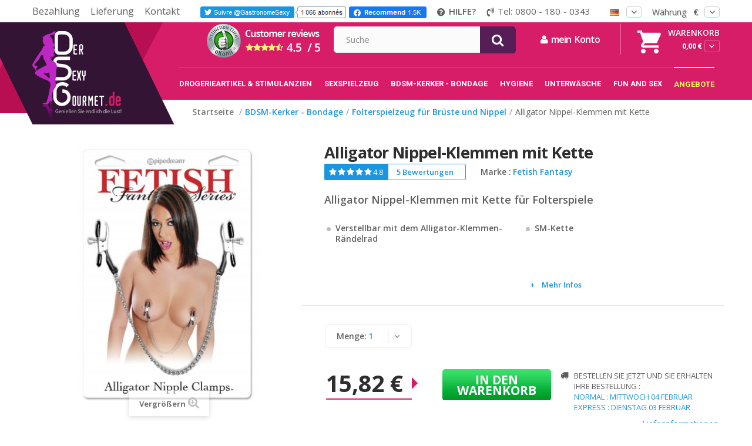

--- FILE ---
content_type: text/html; charset=utf-8
request_url: https://www.dersexygourmet.de/folterspielzeug-fuer-brueste-und-nippel/785-alligator-nippel-klemmen-mit-kette.html
body_size: 112171
content:
<!DOCTYPE HTML> <!--[if lt IE 7]><html class="no-js lt-ie9 lt-ie8 lt-ie7" lang="de-de"><![endif]--> <!--[if IE 7]><html class="no-js lt-ie9 lt-ie8 ie7" lang="de-de"><![endif]--> <!--[if IE 8]><html class="no-js lt-ie9 ie8" lang="de-de"><![endif]--> <!--[if gt IE 8]><html class="no-js ie9" lang="de-de"><![endif]--><html lang="de-de"><head> <script>(function(w,d,s,l,i){w[l]=w[l]||[];w[l].push({'gtm.start':new Date().getTime(),event:'gtm.js'});var f=d.getElementsByTagName(s)[0],j=d.createElement(s),dl=l!='dataLayer'?'&l='+l:'';j.async=true;j.src='https://www.googletagmanager.com/gtm.js?id='+i+dl;f.parentNode.insertBefore(j,f);})(window,document,'script','dataLayer','GTM-5JFB3K7Z');</script> <link rel="preconnect" href="https://fonts.gstatic.com/"><link rel="preconnect" href="https://fonts.googleapis.com/"><link rel="preconnect" href="https://www.google-analytics.com"><style>#so-search .lookup{text-align:center!important}</style><meta charset="utf-8"/><title>15.82€ - Alligator Brust- &amp; Nippel-Klemmen mit Kette für Folterspiele</title><meta name="description" content="Ein Nippel-Klemmen Alligator Folterspielzeug, für Folterspiele mit den Nippeln, ideal für BDSM-/SM-Spielchen"/><meta name="keywords" content="klemmen,nippel,alligator,brüste,busen,folterspielzeug,folterspiele"/><meta name="generator" content="PrestaShop"/><meta name="robots" content="index,follow"/><meta name="viewport" content="width=device-width, minimum-scale=0.25, maximum-scale=1.6, initial-scale=1.0"/><meta name="apple-mobile-web-app-capable" content="yes"/><meta name="theme-color" content="#D81D68"/><link rel="apple-touch-icon" sizes="57x57" href="/xapple-icon-57x57.png.pagespeed.ic.Lo1bSN77SJ.webp"><link rel="apple-touch-icon" sizes="60x60" href="/xapple-icon-60x60.png.pagespeed.ic.PYOAWYNVkw.webp"><link rel="apple-touch-icon" sizes="72x72" href="/xapple-icon-72x72.png.pagespeed.ic.camgREA7H6.webp"><link rel="apple-touch-icon" sizes="76x76" href="/xapple-icon-76x76.png.pagespeed.ic.VKAH8-4lXX.webp"><link rel="apple-touch-icon" sizes="114x114" href="/xapple-icon-114x114.png.pagespeed.ic.cPRwMT8frd.webp"><link rel="apple-touch-icon" sizes="120x120" href="/xapple-icon-120x120.png.pagespeed.ic.O3F5ErRP-6.webp"><link rel="apple-touch-icon" sizes="144x144" href="/xapple-icon-144x144.png.pagespeed.ic.8X2M2RZ0g5.webp"><link rel="apple-touch-icon" sizes="152x152" href="/xapple-icon-152x152.png.pagespeed.ic.CYbqxUb8Tb.webp"><link rel="apple-touch-icon" sizes="180x180" href="/xapple-icon-180x180.png.pagespeed.ic.8Ku9JOQRnL.webp"><link rel="icon" type="image/png" sizes="192x192" href="/xandroid-icon-192x192.png.pagespeed.ic.eFINv_2pDZ.webp"><link rel="icon" type="image/png" sizes="32x32" href="/xfavicon-32x32.png.pagespeed.ic.XlHbQmeDW9.webp"><link rel="icon" type="image/png" sizes="96x96" href="/xfavicon-96x96.png.pagespeed.ic._wvou-xkR8.webp"><link rel="icon" type="image/png" sizes="16x16" href="/xfavicon-16x16.png.pagespeed.ic.FU9EW7zEif.webp"><link rel="manifest" href="/manifest.json"><meta name="msapplication-TileColor" content="#ffffff"><meta name="msapplication-TileImage" content="/ms-icon-144x144.png"><meta name="theme-color" content="#ffffff"><link href="https://fonts.googleapis.com/css?family=Roboto:100,100i,300,300i,400,400i,500,500i,700,700i,900,900i&display=swap" rel="stylesheet"/><link href="https://fonts.googleapis.com/css?family=Open+Sans:300,300i,400,400i,600,600i,700,700i,800,800i&display=swap" rel="stylesheet"/><link href="https://fonts.googleapis.com/css?family=Nunito:300,400,700&display=swap" rel="stylesheet"/><link href="https://plus.google.com/104318866011493439039" rel="publisher"/><link rel="author" href="https://plus.google.com/110405021781772889852/"><meta name="twitter:card" content="summary_large_image"><meta name="twitter:site" content="@GastronomeSexy"><meta name="twitter:creator" content="@GastronomeSexy"><meta name="twitter:title" content="Alligator Brust- &amp; Nippel-Klemmen mit Kette f&uuml;r Folterspiele"><meta name="twitter:description" content="Ein Nippel-Klemmen Alligator Folterspielzeug, für Folterspiele mit den Nippeln, ideal für BDSM-/SM-Spielchen"><meta name="twitter:image" content="https://www.dersexygourmet.de/1602-large/alligator-nippel-klemmen-mit-kette.jpg"><meta property="fb:admins" content="100000773737131"/><meta property="fb:app_id" content="313214718808799"/><meta property="og:title" content="Alligator Brust- &amp; Nippel-Klemmen mit Kette f&uuml;r Folterspiele"/><meta property="og:url" content="http://www.dersexygourmet.de/folterspielzeug-fuer-brueste-und-nippel/785-alligator-nippel-klemmen-mit-kette.html"/><meta property="og:site_name" content="DerSexyGourmet.de"/><meta property="og:type" content="website"><meta property="og:description" content="Ein Nippel-Klemmen Alligator Folterspielzeug, für Folterspiele mit den Nippeln, ideal für BDSM-/SM-Spielchen"><meta property="og:image" content="https://www.dersexygourmet.de/1602-thickbox/alligator-nippel-klemmen-mit-kette.jpg"><link rel="canonical" href="https://www.dersexygourmet.de/folterspielzeug-fuer-brueste-und-nippel/785-alligator-nippel-klemmen-mit-kette.html"/><link rel="alternate" href="https://www.legastronomesexy.com/pinces-&agrave;-t&eacute;tons-torture-de-seins/785-pince-alligator-pour-t&eacute;tons-avec-cha&icirc;ne-bdsm-fetish.html" hreflang="fr"/><link rel="alternate" href="https://www.dersexygourmet.de/folterspielzeug-fuer-brueste-und-nippel/785-alligator-nippel-klemmen-mit-kette.html" hreflang="de"/><link rel="stylesheet" href="https://www.dersexygourmet.de/themes/css5565/cache/v_87_9b9630adc3e263f61999b89a0032746b_all.css" type="text/css" media="all"/><link rel="stylesheet" href="https://www.dersexygourmet.de/themes/css5565/cache/A.v_87_518b24415b53e7dfa5385ce494a52241_print.css.pagespeed.cf.EKg9hbKT6K.css" type="text/css" media="print"/> <script type="text/javascript">var CUSTOMIZE_TEXTFIELD=1;var FancyboxI18nClose='Schlie&szlig;en';var FancyboxI18nNext='Weiter';var FancyboxI18nPrev='Zur&uuml;ck';var PS_CATALOG_MODE=false;var ShippingCharges='Versandkosten';var ajax_allowed=true;var ajaxsearch=true;var allowBuyWhenOutOfStock=false;var attribute_anchor_separator='-';var attributesCombinations=[];var availableLaterValue='Produkt nicht mehr vorrätig.';var availableNowValue='Produkt auf Lager, innerhalb 48 Stunden lieferbar.';var baseDir='https://www.dersexygourmet.de/';var baseUri='https://www.dersexygourmet.de/';var blocksearch_type='top';var confirm_report_message='Möchten Sie diesen Kommentar wirklich melden?';var contentOnly=false;var currency={"id":1,"name":"Euro","iso_code":"EUR","iso_code_num":"978","sign":"\u20ac","blank":"1","conversion_rate":"1.000000","deleted":"0","format":"2","decimals":"1","active":"1","prefix":"","suffix":" \u20ac","id_shop_list":null,"force_id":false};var currencyBlank=1;var currencyFormat=2;var currencyRate=1;var currencySign='€';var currentDate='2026-02-01 12:46:38';var customerGroupWithoutTax=false;var customizationFields=false;var customizationId=null;var customizationIdMessage='Benutzereinstellung Nr.';var default_eco_tax=0;var delete_txt='Löschen';var displayList=false;var displayPrice=0;var doesntExist='Artikel in dieser Ausführung nicht verfügbar. Bitte wählen Sie eine andere Kombination.';var doesntExistNoMore='Nicht mehr lieferbar';var doesntExistNoMoreBut=', nur noch in anderen Varianten erhältlich.';var ecotaxTax_rate=0;var fieldRequired='Bitte füllen Sie alle erforderlichen Felder aus und speichern Sie dann die Änderung.';var freeProductTranslation='Gratis!';var freeShippingTranslation='versandkostenfrei';var generated_date=1769946397;var groupReduction=0;var hasDeliveryAddress=false;var highDPI=true;var idDefaultImage=1602;var id_lang=4;var id_product=785;var img_dir='https://www.dersexygourmet.de/themes/css5565/img/';var img_prod_dir='https://www.dersexygourmet.de/img/p/';var img_ps_dir='https://www.dersexygourmet.de/img/';var instantsearch=true;var isGuest=0;var isLogged=0;var isMobile=false;var jqZoomEnabled=false;var mailalerts_already='Für diesen Artikel ist schon eine Warnung vorhanden.';var mailalerts_invalid='Sie müssen Ihre echte E-Mail angeben, um berücksichtigt zu werden. ';var mailalerts_placeholder='ihremail@email.de';var mailalerts_registered='Anfrage-Benachrichtigung registriert';var mailalerts_url_add='https://www.dersexygourmet.de/module/mailalerts/actions?process=add';var mailalerts_url_check='https://www.dersexygourmet.de/module/mailalerts/actions?process=check';var maxQuantityToAllowDisplayOfLastQuantityMessage=0;var minimalQuantity=1;var moderation_active=true;var noTaxForThisProduct=false;var oosHookJsCodeFunctions=[];var page_name='product';var priceDisplayMethod=0;var priceDisplayPrecision=2;var productAvailableForOrder=true;var productBasePriceTaxExcl=13.291667;var productBasePriceTaxExcluded=13.291667;var productBasePriceTaxIncl=15.817084;var productHasAttributes=false;var productPrice=15.817084;var productPriceTaxExcluded=13.291667;var productPriceTaxIncluded=15.817084;var productPriceWithoutReduction=15.817084;var productReference='PD2177-00';var productShowPrice=true;var productUnitPriceRatio=0;var product_fileButtonHtml='Datei auswählen';var product_fileDefaultHtml='Keine Datei ausgewählt';var product_specific_price=[];var productcomment_added='Ihr Kommentar wurde hinzugefügt.';var productcomment_added_moderation='Ihr Kommentar wurde hinzugefügt und wird nach Prüfung durch einen Moderator angezeigt.';var productcomment_ok='OK';var productcomment_title='Neuer Kommentar';var productcomments_controller_url='https://www.dersexygourmet.de/module/productcomments/default';var productcomments_url_rewrite=true;var quantitiesDisplayAllowed=true;var quantityAvailable=8;var quickView=false;var reduction_percent=0;var reduction_price=0;var removingLinkText='Diesen Artikel aus meinem Warenkorb entfernen';var roundMode=2;var search_url='https://www.dersexygourmet.de/index.php?controller=search';var secure_key='d445dab266642b27b273b8561dbfefa2';var specific_currency=false;var specific_price=0;var static_token='a9b5bfe22b4879972dffd0e843518ce8';var stf_msg_error='Ihre E-Mail konnte nicht versandt werden. Überprüfen Sie bitte Ihre Eingabe und versuchen Sie es noch einmal.';var stf_msg_required='Bitte füllen Sie alle Pflichtfelder aus';var stf_msg_success='Ihre E-Mail wurde  versendet';var stf_msg_title='An einen Freund senden';var stf_secure_key='cb77bb7c35a1fb97a14441cf99300dd8';var stock_management=1;var taxRate=19;var toBeDetermined='noch festzulegen';var token='a9b5bfe22b4879972dffd0e843518ce8';var uploading_in_progress='Upload läuft. Bitte warten Sie ...';var usingSecureMode=true;</script> <script type="text/javascript" src="https://www.dersexygourmet.de/themes/css5565/cache/v_39_6a2a96ef22af8bbe745cc3ea7c99e1ab.js.pagespeed.jm.kJbhY8zrxF.js"></script> <!--[if lt IE 8]> <script type="text/javascript" src="https://www.dersexygourmet.de/modules/pm_advancedtopmenu/js/pm_advancedtopmenuiefix.js"></script> <![endif]--><script type="text/javascript" data-keepinline>var guaTrackingFeatures={"sendLimit":25,"anonymizeIp":0,"enhancedLink":1,"userIdFeature":1,"remarketing":0,"prodIdIndex":1,"pageTypeIndex":2,"totalValueIndex":3,"merchantPrefix":"","merchantSuffix":"","merchantVariant":null,"crossDomainList":["legastronomesexy.com","dersexygourmet.de","elgastronomosexy.es","thesexygourmet.co.uk"],"cartAjax":1,"userId":null,"token":"3d2f7488b95719aabacb7a5f88363073","debug":0,"orderLog":1};var currencyIso='EUR';var allowLinker=false;if(typeof guaTrackingFeatures==='object'){(function(i,s,o,g,r,a,m){i['GoogleAnalyticsObject']=r;i[r]=i[r]||function(){(i[r].q=i[r].q||[]).push(arguments)},i[r].l=1*new Date();a=s.createElement(o),m=s.getElementsByTagName(o)[0];a.async=1;a.src=g;m.parentNode.insertBefore(a,m)})(window,document,'script','https://www.google-analytics.com/analytics.js','ga');if(guaTrackingFeatures.crossDomainList){allowLinker=true;}ga('create','UA-5789617-7','auto',{'allowLinker':allowLinker});ga('require','ec');ga('set','currencyCode',currencyIso);if(guaTrackingFeatures.remarketing){ga('require','displayfeatures');}if(guaTrackingFeatures.enhancedLink){ga('require','linkid');}if(guaTrackingFeatures.crossDomainList){ga('require','linker');ga('linker:autoLink',guaTrackingFeatures.crossDomainList);}if(guaTrackingFeatures.anonymizeIp){ga('set','anonymizeIp',true);}if(guaTrackingFeatures.userIdFeature&&guaTrackingFeatures.userId){ga('set','userId',guaTrackingFeatures.userId);}}</script> </head><body id="product" class=" product product-785 product-alligator-nippel-klemmen-mit-kette category-108 category-folterspielzeug-fuer-brueste-und-nippel hide-left-column hide-right-column lang_de"><noscript><meta HTTP-EQUIV="refresh" content="0;url='https://www.dersexygourmet.de/folterspielzeug-fuer-brueste-und-nippel/785-alligator-nippel-klemmen-mit-kette.html?PageSpeed=noscript'" /><style><!--table,div,span,font,p{display:none} --></style><div style="display:block">Please click <a href="https://www.dersexygourmet.de/folterspielzeug-fuer-brueste-und-nippel/785-alligator-nippel-klemmen-mit-kette.html?PageSpeed=noscript">here</a> if you are not redirected within a few seconds.</div></noscript> <noscript><iframe src="https://www.googletagmanager.com/ns.html?id=GTM-5JFB3K7Z" height="0" width="0" style="display:none;visibility:hidden"></iframe></noscript><div id="page"><div class="header-container"> <header id="header"><div class="nav"><div class="container"><div class="row"> <nav><div class="top-block"><ul class="top-cms-links"><li><a href="https://www.dersexygourmet.de/content/24-zahlungsinformationen">Bezahlung </a></li><li><a href="https://www.dersexygourmet.de/content/1-lieferung">Lieferung </a></li><li><a href="https://www.dersexygourmet.de/kontakt">Kontakt </a></li></ul><ul class="top-social"><li><a href="https://twitter.com/GastronomeSexy" target="_blank" class="socialite twitter-follow"><img src="[data-uri]" title="Folge TheSexyGourmet.co.uk auf Twitter" alt="Twitter-Knopf"/></a></li><li><div class="socialite facebook-like"><img src="[data-uri]" title="Werde Facebook-Fan!" alt="Badge facebook"/></div></li></ul><ul class="support"><li class="help"><span><img src="[data-uri]" alt=""/></span>Hilfe?</li><li><span><img src="[data-uri]" alt=""/></span>Tel: 0800 - 180 - 0343</li></ul><div class="ekomi-star hidden-md-up"><span> <a href="https://www.ekomi.fr/avis-clients-legastronomesexycom.html"><i class="fa fa-star" aria-hidden="true"></i> 4.5/5</a></span></div></div><div id="currencies-block-top"><form id="setCurrency" action="/folterspielzeug-fuer-brueste-und-nippel/785-alligator-nippel-klemmen-mit-kette.html" method="post"><div class="current"> <input type="hidden" name="id_currency" id="id_currency" value=""/> <input type="hidden" name="SubmitCurrency" value=""/> <span class="cur-label">Währung </span> <strong>€</strong></div><ul id="first-currencies" class="currencies_ul toogle_content"><li> <a href="javascript:setCurrency(5);" rel="nofollow" title="CAD dollars (CAD)"> CAD </a></li><li> <a href="javascript:setCurrency(2);" rel="nofollow" title="Dollar (USD)"> $ </a></li><li class="selected"> <a href="javascript:setCurrency(1);" rel="nofollow" title="Euro (EUR)"> € </a></li><li> <a href="javascript:setCurrency(4);" rel="nofollow" title="Fr. Suisse (CHF)"> CHF </a></li><li> <a href="javascript:setCurrency(3);" rel="nofollow" title="GB Pound (GBP)"> £ </a></li></ul></form></div><div id="languages-block-top" class="languages-block"><div class="current"> <span class="language-flag"><img alt="de" alt="" src="[data-uri]"/> </span></div><ul id="first-languages" class="languages-block_ul toogle_content"><li> <a onClick="location.href='https://www.legastronomesexy.com/pinces-à-tétons-torture-de-seins/785-pince-alligator-pour-tétons-avec-chaîne-bdsm-fetish.html'" href="#" title="Français (French)"><span> <img alt="fr" alt="" src="[data-uri]"/> </span> </a></li><li class="selected"> <span> <img alt="de" alt="" src="[data-uri]"/> </span></li></ul></div></nav></div></div></div><div class="main-header"><div class="container"><div class="row"><div id="header_logo"> <a href="https://www.dersexygourmet.de/" title="DerSexyGourmet.de"> <img class="logo img-responsive" src="https://www.dersexygourmet.de/img/xdersexygourmetde-logo-14990193793.jpg.pagespeed.ic.zFtkN0tUa6.webp" alt="DerSexyGourmet.de" width="152" height="152"/> </a></div><div class="header-top-right"><div id="feedback_block" class=""><div id="BlockeKomi"> <a href="https://www.ekomi.fr/avis-clients-legastronomesexycom.html" target="_blank"><IMG SRC="https://www.dersexygourmet.de/themes/css5565/img/xfeedback-header.png.pagespeed.ic.GaINulCJ36.webp" alt="derni&egrave;re &eacute;valuation ekomi" title="Evaluation du site : LeGastronomeSexy.com"></a></div></div><div id="search_block_top" class="col-sm-4 clearfix"> <span class="search-icon" style="display:none;">search</span><form id="searchbox" method="get" action="//www.dersexygourmet.de/index.php?controller=search"> <input type="hidden" name="controller" value="search"/> <input type="hidden" name="orderby" value="position"/> <input type="hidden" name="orderway" value="desc"/> <input class="search_query form-control" type="text" id="search_query_top" name="search_query" placeholder="Suche" value=""/> <button type="submit" name="submit_search" class="btn btn-default button-search"> <span>Suche</span> </button></form></div><div class="header_user_info"> <a id="myBtn" title="Logen Sie sich in Ihrem Konto ein." class="login"> <i class="fa fa-user"></i> mein Konto </a></div><div id="myModal" class="modal"><div class="modal-content"> <span class="close">×</span><div class="loginform"><div class="login-left-content"><div class="popup-title">einloggen</div><p>Einloggen in Ihr Konto, Sendungsverfolgung, Bestellverwaltung etc…</p><p class="left-img"><img class="modal_lazy" data-src="https://www.dersexygourmet.de/img/cms/xlogin-img.png.pagespeed.ic.7YacVzdl-W.webp" alt="" width="310" height="377"/></p></div><div class="login-right-content"><div class="memberlogin"> Mitglieder Login</div><div id="loginBox_content"><div class="loginSection"><div id="statusMsg" class="errorMsg" style="display:none"></div><form name="loginform" id="loginform" method="post" onsubmit="return loginCheck('/modules/homeloginpopup/', '4')"> <input type="hidden" name="actionlogin" id="actionlogin" value="login"/> <input type="text" class="form-control" id="email_ajax" placeholder="E-Mail Adresse" name="email_ajax" value="" class="Ninput"/> <input type="password" class="form-control" placeholder="Passwort" id="passwd_ajax" name="passwd_ajax" value="" class="Ninput"/><div class="savemypass"><input type="checkbox" name="savemybutton">Passwort speichern</div><div class="loginbutton_popup"> <input type="hidden" class="hidden" name="back_ajax" id="backurl_ajax" value=""/>&nbsp; <input type="submit" value="einloggen" class="loginButton button-medium" name="SubmitLogin_ajax" id="SubmitLogin_ajax"/> <a id="forgotlink" href="https://www.dersexygourmet.de/passwort-vergessen">Passwort vergessen ?</a></div></form></div></div><div class="loader-wrapper"><div class="loader" style="display:none"><img src="https://www.dersexygourmet.de/modules/homeloginpopup/loading.gif.pagespeed.ce.S5GCwV10a5.gif"></div></div><div class="popup-footer"><div class="notamember" id="memberlogin">Kein Mitglied ?</div><div class="notamember" id="createaccount"><A HREF="https://www.dersexygourmet.de/index.php?controller=authentication">Konto erstellen</A></div></div></div></div><div class="welcome-box successmess" style="display:none;"><div class="success-left-content"><p class="left-img"><img class="modal_lazy" data-src="https://www.dersexygourmet.de/img/cms/xregister-img.png.pagespeed.ic.eFXaV4iU4R.webp" alt="" width="382" height="650"/></p></div><div class="success-right-content"><div class="top-content"><div class="popup-title">Willkommen<div class="name"></div></div> <span></span></div></div></div></div></div><style>.modal{display:none;position:fixed;z-index:1;padding-top:100px;left:0;top:0;width:100%;height:100%;overflow:auto;background-color:#000;background-color:rgba(0,0,0,.6)}.modal-content{background-color:#fefefe;margin:auto;padding:20px;border:1px solid #888;width:80%}.close{color:#aaa;float:right;font-size:28px;font-weight:bold}.close:hover,.close:focus{color:#000;text-decoration:none;cursor:pointer}</style> <script>var modal=document.getElementById('myModal');var btn=document.getElementById("myBtn");var span=document.getElementsByClassName("close")[0];btn.onclick=function(){modal.style.display="block";}
span.onclick=function(){jQuery('.registerform').hide('slow');jQuery('.loginform').show();modal.style.display="none";$(".successmess").hide();$("#statusMsg").hide();window.location.href='';}
window.onclick=function(event){if(event.target==modal){modal.style.display="none";}}</script><div class="block-cart-header clearfix"><div class="shopping_cart"> <a href="https://www.dersexygourmet.de/quick-order" title="Zum Warenkorb" rel="nofollow"> <b>Warenkorb</b> <span class="ajax_cart_quantity unvisible">0</span> <span class="price price-top-cart cart_block_total ajax_block_cart_total">0,00 €</span> <span class="ajax_cart_product_txt unvisible"></span> <span class="ajax_cart_product_txt_s unvisible"></span> <span class="ajax_cart_total unvisible"> </span> </a><div class="cart_block block exclusive"><div class="block_content"><div class="loading" style="display:none;"><img src="/modules/homeloginpopup/loading.gif.pagespeed.ce.S5GCwV10a5.gif"></div><div class="cart_block_list"><div class="cart-quantity-total"> Warenkorb <span class="ajax_cart_quantity unvisible">0</span><span class="items-cart">Artikel</span> <span class="close">schließen</span></div><p class="cart_block_no_products"> Keine Artikel</p><div class="product-total"><div class="total-left"> <label>Anzahl Produkte </label> <span class="tot-qty">0</span></div><div class="total-price">0,00 €</div></div><div class="cart-price-wrapper"><div class="cart-prices"><div class="cart-prices-line first-line"> <span class="shipping-cost" class="unvisible"> <label>Versandkosten</label> <span class="shipping_cost">Free Shipping !</span> </span></div></div><p id="envioQuota"> Gratisversand, wenn Sie weitere : <span class="ship-free">100,00 €</span> in Ihren Korb legen.</p></div><div class="cart-total-botton-wrapper"><div class="cart-total cart-prices-line last-line"> <span class="price cart_block_total ajax_block_cart_total">0,00 €</span> <span>Gesamt:</span></div><p class="cart-buttons"> <a id="button_order_cart" class="btn btn-default button button-small" href="https://www.dersexygourmet.de/quick-order" title="Warenkorb anzeigen" rel="nofollow"> <span> Kasse<i class="icon-chevron-right right"></i> </span> </a></p></div></div></div></div></div></div><div id="layer_cart"><div class="clearfix"><div class="layer_cart_product col-xs-12 col-md-6"> <span class="cross" title="Fenster schließen"></span> <span class="title"> <i class="icon-check"></i>Artikel wurde in den Korb gelegt </span><div class="product-image-container layer_cart_img"></div><div class="layer_cart_product_info"> <span id="layer_cart_product_title" class="product-name"></span> <span id="layer_cart_product_attributes"></span><div> <strong class="dark">Menge</strong> <span id="layer_cart_product_quantity"></span></div><div> <strong class="dark">Gesamt</strong> <span id="layer_cart_product_price"></span></div></div></div><div class="layer_cart_cart col-xs-12 col-md-6"> <span class="title"> <span class="ajax_cart_product_txt_s unvisible"> Sie haben <span class="ajax_cart_quantity">0</span> Artikel in Ihrem Warenkorb. </span> <span class="ajax_cart_product_txt "> Es gibt 1 Artikel in Ihrem Warenkorb. </span> </span><div class="layer_cart_row"> <strong class="dark"> Gesamt Artikel </strong> <span class="ajax_block_products_total"> </span></div><div class="layer_cart_row"> <strong class="dark unvisible"> Versandkosten&nbsp; </strong> <span class="ajax_cart_shipping_cost unvisible"> noch festzulegen </span></div><div class="layer_cart_row"> <strong class="dark"> Gesamt </strong> <span class="ajax_block_cart_total"> </span></div><div class="button-container"> <span class="continue btn btn-default button exclusive-medium" title="Einkauf fortsetzen"> <span> <i class="icon-chevron-left left"></i>Einkauf fortsetzen </span> </span> <a class="btn btn-default button button-medium" href="https://www.dersexygourmet.de/quick-order" title="Zur Kasse" rel="nofollow"> <span> Zur Kasse<i class="icon-chevron-right right"></i> </span> </a></div></div></div><div class="crossseling"></div></div><div class="layer_cart_overlay"></div> <script>function getval(newquantity,oldquantity,product,productattrid){$('.loading').show();var qty='';var down='';if(newquantity>oldquantity){qty=newquantity-oldquantity;}else{qty=oldquantity-newquantity;down='&op=down';}var url="https://www.dersexygourmet.de/index.php?controller=cart?add=1&qty="+qty+"&id_product="+product+"&ipa="+productattrid+""+down+"&id_address_delivery=0&token=a9b5bfe22b4879972dffd0e843518ce8";$.ajax({url:url,context:document.body,success:function(data){var oneval=$(data).find('.shopping_cart a').html();var oneval2=$(data).find('.cart_block').html();$('.shopping_cart a').html(oneval);$('.cart_block').html(oneval2);$('.loading').hide();}});}</script></div> <a class="mobile-logo" href="https://www.dersexygourmet.de/"> <img src="[data-uri]" alt="legastronomexesy"/> </a><div id="adtm_menu" data-open-method="1"><div id="adtm_menu_inner" class="clearfix advtm_open_on_hover"><ul id="menu"><li class="li-niveau1 advtm_menu_toggle"> <a class="a-niveau1 adtm_toggle_menu_button"><span class="advtm_menu_span adtm_toggle_menu_button_text">Menu</span></a></li><li class="li-niveau1 advtm_menu_11 sub"><a href="https://www.dersexygourmet.de/50-parapharmazeutische-sexuellen-stimulanzien" title="Drogerieartikel &amp; Stimulanzien" class=" a-niveau1" data-type="category" data-id="50"><span class="advtm_menu_span advtm_menu_span_11"><span class="group-title">Drogerieartikel &amp; Stimulanzien</span></span><!--[if gte IE 7]><!--></a><!--<![endif]--> <!--[if lte IE 6]><table><tr><td><![endif]--><div class="adtm_sub"><table class="columnWrapTable"><tr><td class="adtm_column_wrap_td advtm_column_wrap_td_37"><div class="adtm_column_wrap advtm_column_wrap_37"><div class="adtm_column_wrap_sizer">&nbsp;</div><div class="adtm_column adtm_column_109"> <span class="column_wrap_title"><a href="https://www.dersexygourmet.de/10-betaubung-und-entspannung-des-anus" title="Bet&auml;ubung des Anus" class="" data-type="category" data-id="10"><img src="[data-uri]" data-src="[data-uri]" alt="Bet&auml;ubung des Anus" title="Bet&auml;ubung des Anus" class="lazy_menu adtm_menu_icon img-responsive"/><span class="group-title">Bet&auml;ubung des Anus</span></a></span></div><div class="adtm_column adtm_column_116"> <span class="column_wrap_title"><a href="https://www.dersexygourmet.de/9-mittel-zur-verzogerung-der-ejakulation" title="Verz&ouml;gern der Ejakulation" class="" data-type="category" data-id="9"><img src="[data-uri]" data-src="[data-uri]" alt="Verz&ouml;gern der Ejakulation" title="Verz&ouml;gern der Ejakulation" class="lazy_menu adtm_menu_icon img-responsive"/><span class="group-title">Verz&ouml;gern der Ejakulation</span></a></span></div><div class="adtm_column adtm_column_110"> <span class="column_wrap_title"><a href="https://www.dersexygourmet.de/40-intime-gleitmittel" title="Intime Gleitmittel" class="" data-type="category" data-id="40"><img src="[data-uri]" data-src="[data-uri]" alt="Intime Gleitmittel" title="Intime Gleitmittel" class="lazy_menu adtm_menu_icon img-responsive"/><span class="group-title">Intime Gleitmittel</span></a></span><ul class="adtm_elements adtm_elements_110"><li class=""><a href="https://www.dersexygourmet.de/78-analgleitmittel" title="Analgleitmittel" class="" data-type="category" data-id="78"><span class="group-title">Analgleitmittel</span></a></li><li class=""><a href="https://www.dersexygourmet.de/77-gleitmittel-auf-silikonbasis" title="Gleitmittel auf Silikonbasis" class="" data-type="category" data-id="77"><span class="group-title">Gleitmittel auf Silikonbasis</span></a></li><li class=""><a href="https://www.dersexygourmet.de/76-gleitmittel-auf-wasserbasis" title="Gleitmittel auf Wasserbasis" class="" data-type="category" data-id="76"><span class="group-title">Gleitmittel auf Wasserbasis</span></a></li><li class=""><a href="https://www.dersexygourmet.de/79-parfümierte-gleitmittel" title="Parf&uuml;mierte Gleitmittel" class="" data-type="category" data-id="79"><span class="group-title">Parf&uuml;mierte Gleitmittel</span></a></li></ul></div><div class="adtm_column adtm_column_114"> <span class="column_wrap_title"><a href="https://www.dersexygourmet.de/47-aphrodisiaka-und-stimulanzien" title="Stimulantien - Aphrodisiaka" class="" data-type="category" data-id="47"><img src="[data-uri]" data-src="[data-uri]" alt="Stimulantien - Aphrodisiaka" title="Stimulantien - Aphrodisiaka" class="lazy_menu adtm_menu_icon img-responsive"/><span class="group-title">Stimulantien - Aphrodisiaka</span></a></span><ul class="adtm_elements adtm_elements_114"><li class=""><a href="https://www.dersexygourmet.de/83-aphrodisiaka-fur-manner" title="F&uuml;r ihn" class="" data-type="category" data-id="83"><span class="group-title">F&uuml;r ihn</span></a></li><li class=""><a href="https://www.dersexygourmet.de/82-aphrodisiaka-fur-frauen" title="F&uuml;r sie" class="" data-type="category" data-id="82"><span class="group-title">F&uuml;r sie</span></a></li><li class=""><a href="https://www.dersexygourmet.de/154-aphrodisiaka-spray-gele" title="Aphrodisiaka Spray &amp; Gele" class="" data-type="category" data-id="154"><span class="group-title">Aphrodisiaka Spray &amp; Gele</span></a></li></ul></div></div></td><td class="adtm_column_wrap_td advtm_column_wrap_td_36"><div class="adtm_column_wrap advtm_column_wrap_36"><div class="adtm_column_wrap_sizer">&nbsp;</div><div class="adtm_column adtm_column_118"> <span class="column_wrap_title"><a href="https://www.dersexygourmet.de/39-kondome-fur-frauen" title="Kondome f&uuml;r Frauen" class="" data-type="category" data-id="39"><img src="[data-uri]" data-src="[data-uri]" alt="Kondome f&uuml;r Frauen" title="Kondome f&uuml;r Frauen" class="lazy_menu adtm_menu_icon img-responsive"/><span class="group-title">Kondome f&uuml;r Frauen</span></a></span></div><div class="adtm_column adtm_column_111"> <span class="column_wrap_title"><a href="https://www.dersexygourmet.de/14-kondome" title="Kondome" class="" data-type="category" data-id="14"><img src="[data-uri]" data-src="[data-uri]" alt="Kondome" title="Kondome" class="lazy_menu adtm_menu_icon img-responsive"/><span class="group-title">Kondome</span></a></span><ul class="adtm_elements adtm_elements_111"><li class=""><a href="https://www.dersexygourmet.de/28-angepasste-kondome-fur-kleine-groben" title="Die Ma&szlig;geschneiderten" class="" data-type="category" data-id="28"><span class="group-title">Die Ma&szlig;geschneiderten</span></a></li><li class=""><a href="https://www.dersexygourmet.de/26-ultradunne-kondome" title="Die Ultrad&uuml;nnen" class="" data-type="category" data-id="26"><span class="group-title">Die Ultrad&uuml;nnen</span></a></li><li class=""><a href="https://www.dersexygourmet.de/24-verzogernde-performa-kondome" title="Die Verz&ouml;gerungsmittel" class="" data-type="category" data-id="24"><span class="group-title">Die Verz&ouml;gerungsmittel</span></a></li><li class=""><a href="https://www.dersexygourmet.de/39-kondome-fur-frauen" title="Kondome f&uuml;r Frauen" class="" data-type="category" data-id="39"><span class="group-title">Kondome f&uuml;r Frauen</span></a></li><li class=""><a href="https://www.dersexygourmet.de/25-pleasuremax-kondome-mit-struktureffekt" title="Kondome mit Struktureffekt" class="" data-type="category" data-id="25"><span class="group-title">Kondome mit Struktureffekt</span></a></li><li class=""><a href="https://www.dersexygourmet.de/59-latexfreie-kondome-gegen-allergiewirkung" title="Ohne Latex! Allergiefrei" class="" data-type="category" data-id="59"><span class="group-title">Ohne Latex! Allergiefrei</span></a></li><li class=""><a href="https://www.dersexygourmet.de/146-die-grossen-xl" title="Die Gro&szlig;en XL" class="" data-type="category" data-id="146"><span class="group-title">Die Gro&szlig;en XL</span></a></li></ul></div><div class="adtm_column adtm_column_112"> <span class="column_wrap_title"><a href="https://www.dersexygourmet.de/84-schonheit-korperpflege" title="Sch&ouml;nheit &amp; K&ouml;rperpflege" class="" data-type="category" data-id="84"><img src="[data-uri]" data-src="[data-uri]" alt="Sch&ouml;nheit &amp; K&ouml;rperpflege" title="Sch&ouml;nheit &amp; K&ouml;rperpflege" class="lazy_menu adtm_menu_icon img-responsive"/><span class="group-title">Sch&ouml;nheit &amp; K&ouml;rperpflege</span></a></span></div><div class="adtm_column adtm_column_113"> <span class="column_wrap_title"><a href="https://www.dersexygourmet.de/34-erhohung-des-spermavolumens" title="Steigern des Samenvolumens" class="" data-type="category" data-id="34"><img src="[data-uri]" data-src="[data-uri]" alt="Steigern des Samenvolumens" title="Steigern des Samenvolumens" class="lazy_menu adtm_menu_icon img-responsive"/><span class="group-title">Steigern des Samenvolumens</span></a></span></div><div class="adtm_column adtm_column_115"> <span class="column_wrap_title"><a href="https://www.dersexygourmet.de/13-vergrobern-ihres-penis" title="Vergr&ouml;&szlig;ern Sie Ihren Penis" class="" data-type="category" data-id="13"><img src="[data-uri]" data-src="[data-uri]" alt="Vergr&ouml;&szlig;ern Sie Ihren Penis" title="Vergr&ouml;&szlig;ern Sie Ihren Penis" class="lazy_menu adtm_menu_icon img-responsive"/><span class="group-title">Vergr&ouml;&szlig;ern Sie Ihren Penis</span></a></span></div><div class="adtm_column adtm_column_117"> <span class="column_wrap_title"><a href="https://www.dersexygourmet.de/148-ein-baby-zeugen" title="Ein Baby zeugen" class="" data-type="category" data-id="148"><img src="[data-uri]" data-src="[data-uri]" alt="Ein Baby zeugen" title="Ein Baby zeugen" class="lazy_menu adtm_menu_icon img-responsive"/><span class="group-title">Ein Baby zeugen</span></a></span></div></div></td></tr></table></div> <!--[if lte IE 6]></td></tr></table></a><![endif]--></li><li class="li-niveau1 advtm_menu_13 sub"><a href="https://www.dersexygourmet.de/67-sexspielzeug" title="Sexspielzeug" class=" a-niveau1" data-type="category" data-id="67"><span class="advtm_menu_span advtm_menu_span_13"><span class="group-title">Sexspielzeug</span></span><!--[if gte IE 7]><!--></a><!--<![endif]--> <!--[if lte IE 6]><table><tr><td><![endif]--><div class="adtm_sub"><table class="columnWrapTable"><tr><td class="adtm_column_wrap_td advtm_column_wrap_td_42"><div class="adtm_column_wrap advtm_column_wrap_42"><div class="adtm_column_wrap_sizer">&nbsp;</div><div class="adtm_column adtm_column_122"> <span class="column_wrap_title"><a href="https://www.dersexygourmet.de/155-vibratoren" title="Vibratoren" class="" data-type="category" data-id="155"><img src="[data-uri]" data-src="[data-uri]" alt="Vibratoren" title="Vibratoren" class="lazy_menu adtm_menu_icon img-responsive"/><span class="group-title">Vibratoren</span></a></span></div><div class="adtm_column adtm_column_123"> <span class="column_wrap_title"><a href="https://www.dersexygourmet.de/143-geisha-kugeln-kegel" title="Geisha-Kugeln &amp; Kegel" class="" data-type="category" data-id="143"><img src="[data-uri]" data-src="[data-uri]" alt="Geisha-Kugeln &amp; Kegel" title="Geisha-Kugeln &amp; Kegel" class="lazy_menu adtm_menu_icon img-responsive"/><span class="group-title">Geisha-Kugeln &amp; Kegel</span></a></span></div><div class="adtm_column adtm_column_124"> <span class="column_wrap_title"><a href="https://www.dersexygourmet.de/74-dildogurtel" title="Dildog&uuml;rtel" class="" data-type="category" data-id="74"><img src="[data-uri]" data-src="[data-uri]" alt="Dildog&uuml;rtel" title="Dildog&uuml;rtel" class="lazy_menu adtm_menu_icon img-responsive"/><span class="group-title">Dildog&uuml;rtel</span></a></span></div><div class="adtm_column adtm_column_126"> <span class="column_wrap_title"><a href="https://www.dersexygourmet.de/98-ferngesteuerte-vibrierende-eier" title="Ferngesteuerte vibrierende Eier" class="" data-type="category" data-id="98"><img src="[data-uri]" data-src="[data-uri]" alt="Ferngesteuerte vibrierende Eier" title="Ferngesteuerte vibrierende Eier" class="lazy_menu adtm_menu_icon img-responsive"/><span class="group-title">Ferngesteuerte vibrierende Eier</span></a></span></div><div class="adtm_column adtm_column_139"> <span class="column_wrap_title"><a href="https://www.dersexygourmet.de/167-klitorisstimulator" title="Klitorisstimulator" class="" data-type="category" data-id="167"><img src="[data-uri]" data-src="[data-uri]" alt="Klitorisstimulator" title="Klitorisstimulator" class="lazy_menu adtm_menu_icon img-responsive"/><span class="group-title">Klitorisstimulator</span></a></span></div><div class="adtm_column adtm_column_127"> <span class="column_wrap_title"><a href="https://www.dersexygourmet.de/68-fucking-machine-fickmaschine" title="Fucking Machine &ndash; Fickmaschine" class="" data-type="category" data-id="68"><img src="[data-uri]" data-src="[data-uri]" alt="Fucking Machine &ndash; Fickmaschine" title="Fucking Machine &ndash; Fickmaschine" class="lazy_menu adtm_menu_icon img-responsive"/><span class="group-title">Fucking Machine &ndash; Fickmaschine</span></a></span><ul class="adtm_elements adtm_elements_127"><li class=""><a href="https://www.dersexygourmet.de/162-dildos-zubehör-fucking-machines" title="Dildos &amp; Zubeh&ouml;r Fucking Machines" class="" data-type="category" data-id="162"><span class="group-title">Dildos &amp; Zubeh&ouml;r Fucking Machines</span></a></li></ul></div></div></td><td class="adtm_column_wrap_td advtm_column_wrap_td_47"><div class="adtm_column_wrap advtm_column_wrap_47"><div class="adtm_column_wrap_sizer">&nbsp;</div><div class="adtm_column adtm_column_125"> <span class="column_wrap_title"><a href="https://www.dersexygourmet.de/60-cockring-penisring" title="Cockring &ndash; Penisring" class="" data-type="category" data-id="60"><img src="[data-uri]" data-src="[data-uri]" alt="Cockring &ndash; Penisring" title="Cockring &ndash; Penisring" class="lazy_menu adtm_menu_icon img-responsive"/><span class="group-title">Cockring &ndash; Penisring</span></a></span><ul class="adtm_elements adtm_elements_125"><li class=""><a href="https://www.dersexygourmet.de/80-vibrierende-ringe" title="Vibrierende Ringe" class="" data-type="category" data-id="80"><span class="group-title">Vibrierende Ringe</span></a></li></ul></div><div class="adtm_column adtm_column_130"> <span class="column_wrap_title"><a href="https://www.dersexygourmet.de/97-peniserweiterungen" title="Peniserweiterungen" class="" data-type="category" data-id="97"><img src="[data-uri]" data-src="[data-uri]" alt="Peniserweiterungen" title="Peniserweiterungen" class="lazy_menu adtm_menu_icon img-responsive"/><span class="group-title">Peniserweiterungen</span></a></span></div><div class="adtm_column adtm_column_131"> <span class="column_wrap_title"><a href="https://www.dersexygourmet.de/107-pumpen-saugglocken" title="Pumpen &amp; Saugglocken" class="" data-type="category" data-id="107"><img src="[data-uri]" data-src="[data-uri]" alt="Pumpen &amp; Saugglocken" title="Pumpen &amp; Saugglocken" class="lazy_menu adtm_menu_icon img-responsive"/><span class="group-title">Pumpen &amp; Saugglocken</span></a></span></div><div class="adtm_column adtm_column_133"> <span class="column_wrap_title"><a href="https://www.dersexygourmet.de/131-sex-spielzeug-aus-stahl" title="Sex-Spielzeug aus Stahl" class="" data-type="category" data-id="131"><img src="[data-uri]" data-src="[data-uri]" alt="Sex-Spielzeug aus Stahl" title="Sex-Spielzeug aus Stahl" class="lazy_menu adtm_menu_icon img-responsive"/><span class="group-title">Sex-Spielzeug aus Stahl</span></a></span></div><div class="adtm_column adtm_column_134"> <span class="column_wrap_title"><a href="https://www.dersexygourmet.de/156-sex-spielzeug-für-frauen" title="Sex-Spielzeug f&uuml;r Frauen" class="" data-type="category" data-id="156"><img src="[data-uri]" data-src="[data-uri]" alt="Sex-Spielzeug f&uuml;r Frauen" title="Sex-Spielzeug f&uuml;r Frauen" class="lazy_menu adtm_menu_icon img-responsive"/><span class="group-title">Sex-Spielzeug f&uuml;r Frauen</span></a></span></div><div class="adtm_column adtm_column_138"> <span class="column_wrap_title"><a href="https://www.dersexygourmet.de/19-rosebud-intimschmuck-analschmuck" title="Rosebud - Intimschmuck - Analplug" class="" data-type="category" data-id="19"><img src="[data-uri]" data-src="[data-uri]" alt="Rosebud - Intimschmuck - Analplug" title="Rosebud - Intimschmuck - Analplug" class="lazy_menu adtm_menu_icon img-responsive"/><span class="group-title">Rosebud - Intimschmuck - Analplug</span></a></span><ul class="adtm_elements adtm_elements_138"><li class=""><a href="https://www.dersexygourmet.de/105-spielzeug-zur-dehnung-des-anus" title="Spielzeug zur Dehnung des Anus" class="" data-type="category" data-id="105"><span class="group-title">Spielzeug zur Dehnung des Anus</span></a></li><li class=""><a href="https://www.dersexygourmet.de/106-anal-plugs-analketten" title="Anal-Plugs &amp; Analketten" class="" data-type="category" data-id="106"><span class="group-title">Anal-Plugs &amp; Analketten</span></a></li><li class=""><a href="https://www.dersexygourmet.de/104-rosebud-analer-intimschmuck" title="Rosebud - Analer Intimschmuck" class="" data-type="category" data-id="104"><span class="group-title">Rosebud - Analer Intimschmuck</span></a></li></ul></div></div></td><td class="adtm_column_wrap_td advtm_column_wrap_td_67"><div class="adtm_column_wrap advtm_column_wrap_67"><div class="adtm_column_wrap_sizer">&nbsp;</div><div class="adtm_column adtm_column_128"> <span class="column_wrap_title"><a href="https://www.dersexygourmet.de/114-gewaltige-sex-spielzeuge-riesige-dildos" title="Die Riesigen" class="" data-type="category" data-id="114"><img src="[data-uri]" data-src="[data-uri]" alt="Die Riesigen" title="Die Riesigen" class="lazy_menu adtm_menu_icon img-responsive"/><span class="group-title">Die Riesigen</span></a></span></div><div class="adtm_column adtm_column_129"> <span class="column_wrap_title"><a href="https://www.dersexygourmet.de/16-masturbatoren-fur-manner" title="Masturbatoren f&uuml;r den Mann" class="" data-type="category" data-id="16"><img src="[data-uri]" data-src="[data-uri]" alt="Masturbatoren f&uuml;r den Mann" title="Masturbatoren f&uuml;r den Mann" class="lazy_menu adtm_menu_icon img-responsive"/><span class="group-title">Masturbatoren f&uuml;r den Mann</span></a></span><ul class="adtm_elements adtm_elements_129"><li class=""><a href="https://www.dersexygourmet.de/75-fleshlight-masturbatoren" title="FleshLight Masturbatoren" class="" data-type="category" data-id="75"><span class="group-title">FleshLight Masturbatoren</span></a></li><li class=""><a href="https://www.dersexygourmet.de/15-tenga-masturbatoren" title="Tenga Masturbatoren" class="" data-type="category" data-id="15"><span class="group-title">Tenga Masturbatoren</span></a></li></ul></div><div class="adtm_column adtm_column_132"> <span class="column_wrap_title"><a href="https://www.dersexygourmet.de/133-aufblasbare-puppen-nachbildungen" title="Aufblasbare Puppen &amp; Nachbildungen" class="" data-type="category" data-id="133"><img src="[data-uri]" data-src="[data-uri]" alt="Aufblasbare Puppen &amp; Nachbildungen" title="Aufblasbare Puppen &amp; Nachbildungen" class="lazy_menu adtm_menu_icon img-responsive"/><span class="group-title">Aufblasbare Puppen &amp; Nachbildungen</span></a></span></div><div class="adtm_column adtm_column_135"> <span class="column_wrap_title"><a href="https://www.dersexygourmet.de/158-prostata-stimulatoren" title="Prostata-Stimulatoren" class="" data-type="category" data-id="158"><img src="[data-uri]" data-src="[data-uri]" alt="Prostata-Stimulatoren" title="Prostata-Stimulatoren" class="lazy_menu adtm_menu_icon img-responsive"/><span class="group-title">Prostata-Stimulatoren</span></a></span></div><div class="adtm_column adtm_column_136"> <span class="column_wrap_title"><a href="https://www.dersexygourmet.de/163-dildos-sauger" title="Dildos-Sauger" class="" data-type="category" data-id="163"><img src="[data-uri]" data-src="[data-uri]" alt="Dildos-Sauger" title="Dildos-Sauger" class="lazy_menu adtm_menu_icon img-responsive"/><span class="group-title">Dildos-Sauger</span></a></span></div></div></td></tr></table></div> <!--[if lte IE 6]></td></tr></table></a><![endif]--></li><li class="li-niveau1 advtm_menu_17 sub"><a href="https://www.dersexygourmet.de/18-kerker-sm-shop-bdsm-bondage-fetisch-sadomaso" title="BDSM-Kerker - Bondage" class=" a-niveau1" data-type="category" data-id="18"><span class="advtm_menu_span advtm_menu_span_17"><span class="group-title">BDSM-Kerker - Bondage</span></span><!--[if gte IE 7]><!--></a><!--<![endif]--> <!--[if lte IE 6]><table><tr><td><![endif]--><div class="adtm_sub"><table class="columnWrapTable"><tr><td class="adtm_column_wrap_td advtm_column_wrap_td_61"><div class="adtm_column_wrap advtm_column_wrap_61"><div class="adtm_column_wrap_sizer">&nbsp;</div><div class="adtm_column adtm_column_183"> <span class="column_wrap_title"><a href="https://www.dersexygourmet.de/48-bdsm-ganzkopfmasken" title="BDSM Ganzkopfmasken" class="" data-type="category" data-id="48"><img src="[data-uri]" data-src="[data-uri]" alt="BDSM Ganzkopfmasken" title="BDSM Ganzkopfmasken" class="lazy_menu adtm_menu_icon img-responsive"/><span class="group-title">BDSM Ganzkopfmasken</span></a></span></div><div class="adtm_column adtm_column_180"> <span class="column_wrap_title"><a href="https://www.dersexygourmet.de/101-sex-stellungshilfe" title="Sex-Stellungshilfe" class="" data-type="category" data-id="101"><img src="[data-uri]" data-src="[data-uri]" alt="Sex-Stellungshilfe" title="Sex-Stellungshilfe" class="lazy_menu adtm_menu_icon img-responsive"/><span class="group-title">Sex-Stellungshilfe</span></a></span></div><div class="adtm_column adtm_column_201"> <span class="column_wrap_title"><a href="https://www.dersexygourmet.de/29-sm-sklavenhalsbander-dominanz-fesseln-fetisch" title="SM-Halsb&auml;nder - Versklavung" class="" data-type="category" data-id="29"><img src="[data-uri]" data-src="[data-uri]" alt="SM-Halsb&auml;nder - Versklavung" title="SM-Halsb&auml;nder - Versklavung" class="lazy_menu adtm_menu_icon img-responsive"/><span class="group-title">SM-Halsb&auml;nder - Versklavung</span></a></span><ul class="adtm_elements adtm_elements_201"><li class=""><a href="https://www.dersexygourmet.de/86-sm-lederhalsbander" title="SM-Halsb&auml;nder aus Leder" class="" data-type="category" data-id="86"><span class="group-title">SM-Halsb&auml;nder aus Leder</span></a></li><li class=""><a href="https://www.dersexygourmet.de/87-sm-halsbander-aus-metall" title="SM-Halsb&auml;nder aus Metall" class="" data-type="category" data-id="87"><span class="group-title">SM-Halsb&auml;nder aus Metall</span></a></li></ul></div><div class="adtm_column adtm_column_191"> <span class="column_wrap_title"><a href="https://www.dersexygourmet.de/20-keuschheitskafige-fur-den-mann" title="Keuschheitsk&auml;fige f&uuml;r M&auml;nner" class="" data-type="category" data-id="20"><img src="[data-uri]" data-src="[data-uri]" alt="Keuschheitsk&auml;fige f&uuml;r M&auml;nner" title="Keuschheitsk&auml;fige f&uuml;r M&auml;nner" class="lazy_menu adtm_menu_icon img-responsive"/><span class="group-title">Keuschheitsk&auml;fige f&uuml;r M&auml;nner</span></a></span><ul class="adtm_elements adtm_elements_191"><li class=""><a href="https://www.dersexygourmet.de/147-keuschheitskaefig-metall" title="Keuschheitsk&auml;fig - Metall" class="" data-type="category" data-id="147"><span class="group-title">Keuschheitsk&auml;fig - Metall</span></a></li><li class=""><a href="https://www.dersexygourmet.de/149-keuschheit-käfig-electrifiees" title="Keuschheit K&auml;fig - Electrifiees" class="" data-type="category" data-id="149"><span class="group-title">Keuschheit K&auml;fig - Electrifiees</span></a></li><li class=""><a href="https://www.dersexygourmet.de/160-cages-de-chasteté-soft" title="Cages de chastet&eacute; - Soft" class="" data-type="category" data-id="160"><span class="group-title">Cages de chastet&eacute; - Soft</span></a></li><li class=""><a href="https://www.dersexygourmet.de/164-käfige-mit-sonde-der-harnröhre" title="K&auml;fige mit Sonde der Harnr&ouml;hre" class="" data-type="category" data-id="164"><span class="group-title">K&auml;fige mit Sonde der Harnr&ouml;hre</span></a></li><li class=""><a href="https://www.dersexygourmet.de/159-zubehör-für-käfige" title="Zubeh&ouml;r f&uuml;r K&auml;fige" class="" data-type="category" data-id="159"><span class="group-title">Zubeh&ouml;r f&uuml;r K&auml;fige</span></a></li></ul></div><div class="adtm_column adtm_column_192"> <span class="column_wrap_title"><a href="https://www.dersexygourmet.de/44-keuschheitsgurtel-fur-die-frau" title="Keuschheitsg&uuml;rtel f&uuml;r die Frau" class="" data-type="category" data-id="44"><img src="[data-uri]" data-src="[data-uri]" alt="Keuschheitsg&uuml;rtel f&uuml;r die Frau" title="Keuschheitsg&uuml;rtel f&uuml;r die Frau" class="lazy_menu adtm_menu_icon img-responsive"/><span class="group-title">Keuschheitsg&uuml;rtel f&uuml;r die Frau</span></a></span></div><div class="adtm_column adtm_column_193"> <span class="column_wrap_title"><a href="https://www.dersexygourmet.de/85-keuschheitsgurtel-fur-den-mann" title="Keuschheitsg&uuml;rtel f&uuml;r den Mann" class="" data-type="category" data-id="85"><img src="[data-uri]" data-src="[data-uri]" alt="Keuschheitsg&uuml;rtel f&uuml;r den Mann" title="Keuschheitsg&uuml;rtel f&uuml;r den Mann" class="lazy_menu adtm_menu_icon img-responsive"/><span class="group-title">Keuschheitsg&uuml;rtel f&uuml;r den Mann</span></a></span></div><div class="adtm_column adtm_column_197"> <span class="column_wrap_title"><a href="https://www.dersexygourmet.de/81-mobel-und-ausrustung-fur-kerker" title="M&ouml;bel &amp; Ausstattung f&uuml;r Ihren Kerker" class="" data-type="category" data-id="81"><img src="[data-uri]" data-src="[data-uri]" alt="M&ouml;bel &amp; Ausstattung f&uuml;r Ihren Kerker" title="M&ouml;bel &amp; Ausstattung f&uuml;r Ihren Kerker" class="lazy_menu adtm_menu_icon img-responsive"/><span class="group-title">M&ouml;bel &amp; Ausstattung f&uuml;r Ihren Kerker</span></a></span></div></div></td><td class="adtm_column_wrap_td advtm_column_wrap_td_57"><div class="adtm_column_wrap advtm_column_wrap_57"><div class="adtm_column_wrap_sizer">&nbsp;</div><div class="adtm_column adtm_column_199"> <span class="column_wrap_title"><a href="https://www.dersexygourmet.de/19-rosebud-intimschmuck-analschmuck" title="Rosebud - Intimschmuck - Analplug" class="" data-type="category" data-id="19"><img src="[data-uri]" data-src="[data-uri]" alt="Rosebud - Intimschmuck - Analplug" title="Rosebud - Intimschmuck - Analplug" class="lazy_menu adtm_menu_icon img-responsive"/><span class="group-title">Rosebud - Intimschmuck - Analplug</span></a></span></div><div class="adtm_column adtm_column_181"> <span class="column_wrap_title"><a href="https://www.dersexygourmet.de/45-bdsm-fetisch-artikel" title="Zubeh&ouml;r" class="" data-type="category" data-id="45"><img src="[data-uri]" data-src="[data-uri]" alt="Zubeh&ouml;r" title="Zubeh&ouml;r" class="lazy_menu adtm_menu_icon img-responsive"/><span class="group-title">Zubeh&ouml;r</span></a></span></div><div class="adtm_column adtm_column_200"> <span class="column_wrap_title"><a href="https://www.dersexygourmet.de/60-cockring-penisring" title="Cockring &ndash; Penisring" class="" data-type="category" data-id="60"><img src="[data-uri]" data-src="[data-uri]" alt="Cockring &ndash; Penisring" title="Cockring &ndash; Penisring" class="lazy_menu adtm_menu_icon img-responsive"/><span class="group-title">Cockring &ndash; Penisring</span></a></span></div><div class="adtm_column adtm_column_182"> <span class="column_wrap_title"><a href="https://www.dersexygourmet.de/43-sm-bondage-Fesseln" title="SM-Fesseln" class="" data-type="category" data-id="43"><img src="[data-uri]" data-src="[data-uri]" alt="SM-Fesseln" title="SM-Fesseln" class="lazy_menu adtm_menu_icon img-responsive"/><span class="group-title">SM-Fesseln</span></a></span><ul class="adtm_elements adtm_elements_182"><li class=""><a href="https://www.dersexygourmet.de/92-handschellen" title="Handschellen " class="" data-type="category" data-id="92"><span class="group-title">Handschellen </span></a></li><li class=""><a href="https://www.dersexygourmet.de/93-spreizstangen" title="Spreizstangen" class="" data-type="category" data-id="93"><span class="group-title">Spreizstangen</span></a></li><li class=""><a href="https://www.dersexygourmet.de/94-sm-befestigungsteile-und-tops" title="Tops &amp; Befestigungsteile " class="" data-type="category" data-id="94"><span class="group-title">Tops &amp; Befestigungsteile </span></a></li></ul></div><div class="adtm_column adtm_column_184"> <span class="column_wrap_title"><a href="https://www.dersexygourmet.de/46-gag-ball-bondage-knebel" title="Gag Ball - Bondage-Knebel" class="" data-type="category" data-id="46"><img src="[data-uri]" data-src="[data-uri]" alt="Gag Ball - Bondage-Knebel" title="Gag Ball - Bondage-Knebel" class="lazy_menu adtm_menu_icon img-responsive"/><span class="group-title">Gag Ball - Bondage-Knebel</span></a></span></div><div class="adtm_column adtm_column_186"> <span class="column_wrap_title"><a href="https://www.dersexygourmet.de/130-bondage-seile-shibari" title="Bondage Seile - Shibari" class="" data-type="category" data-id="130"><img src="[data-uri]" data-src="[data-uri]" alt="Bondage Seile - Shibari" title="Bondage Seile - Shibari" class="lazy_menu adtm_menu_icon img-responsive"/><span class="group-title">Bondage Seile - Shibari</span></a></span></div><div class="adtm_column adtm_column_187"> <span class="column_wrap_title"><a href="https://www.dersexygourmet.de/132-sm-peitschen-und-klatschen" title="SM-Peitschen und Klatschen" class="" data-type="category" data-id="132"><img src="[data-uri]" data-src="[data-uri]" alt="SM-Peitschen und Klatschen" title="SM-Peitschen und Klatschen" class="lazy_menu adtm_menu_icon img-responsive"/><span class="group-title">SM-Peitschen und Klatschen</span></a></span></div><div class="adtm_column adtm_column_189"> <span class="column_wrap_title"><a href="https://www.dersexygourmet.de/22-ballstretchen-und-strecken-ihrer-hoden" title="Hoden - Ball Stretcher - CBT" class="" data-type="category" data-id="22"><img src="[data-uri]" data-src="[data-uri]" alt="Hoden - Ball Stretcher - CBT" title="Hoden - Ball Stretcher - CBT" class="lazy_menu adtm_menu_icon img-responsive"/><span class="group-title">Hoden - Ball Stretcher - CBT</span></a></span></div></div></td><td class="adtm_column_wrap_td advtm_column_wrap_td_58"><div class="adtm_column_wrap advtm_column_wrap_58"><div class="adtm_column_wrap_sizer">&nbsp;</div><div class="adtm_column adtm_column_185"> <span class="column_wrap_title"><a href="https://www.dersexygourmet.de/21-anal-und-vaginalspekula" title="Anal und Vaginalspekula" class="" data-type="category" data-id="21"><img src="[data-uri]" data-src="[data-uri]" alt="Anal und Vaginalspekula" title="Anal und Vaginalspekula" class="lazy_menu adtm_menu_icon img-responsive"/><span class="group-title">Anal und Vaginalspekula</span></a></span></div><div class="adtm_column adtm_column_190"> <span class="column_wrap_title"><a href="https://www.dersexygourmet.de/108-folterspielzeug-fuer-brueste-und-nippel" title="Folterspielzeug f&uuml;r Br&uuml;ste und Nippel" class="" data-type="category" data-id="108"><img src="[data-uri]" data-src="[data-uri]" alt="Folterspielzeug f&uuml;r Br&uuml;ste und Nippel" title="Folterspielzeug f&uuml;r Br&uuml;ste und Nippel" class="lazy_menu adtm_menu_icon img-responsive"/><span class="group-title">Folterspielzeug f&uuml;r Br&uuml;ste und Nippel</span></a></span></div><div class="adtm_column adtm_column_194"> <span class="column_wrap_title"><a href="https://www.dersexygourmet.de/41-elektrostimulierung" title="Elektrostimulierung" class="" data-type="category" data-id="41"><img src="[data-uri]" data-src="[data-uri]" alt="Elektrostimulierung" title="Elektrostimulierung" class="lazy_menu adtm_menu_icon img-responsive"/><span class="group-title">Elektrostimulierung</span></a></span></div><div class="adtm_column adtm_column_195"> <span class="column_wrap_title"><a href="https://www.dersexygourmet.de/65-harnrohrenkatheter-und-cockpin" title="Harnr&ouml;hrenkatheter und Cockpins" class="" data-type="category" data-id="65"><img src="[data-uri]" data-src="[data-uri]" alt="Harnr&ouml;hrenkatheter und Cockpins" title="Harnr&ouml;hrenkatheter und Cockpins" class="lazy_menu adtm_menu_icon img-responsive"/><span class="group-title">Harnr&ouml;hrenkatheter und Cockpins</span></a></span></div><div class="adtm_column adtm_column_196"> <span class="column_wrap_title"><a href="https://www.dersexygourmet.de/91-leder-und-latexbekleidung" title="Leder und Latexbekleidung" class="" data-type="category" data-id="91"><img src="[data-uri]" data-src="[data-uri]" alt="Leder und Latexbekleidung" title="Leder und Latexbekleidung" class="lazy_menu adtm_menu_icon img-responsive"/><span class="group-title">Leder und Latexbekleidung</span></a></span><ul class="adtm_elements adtm_elements_196"><li class=""><a href="https://www.dersexygourmet.de/121-100-reines-original-latex" title="100% reines Original-Latex" class="" data-type="category" data-id="121"><span class="group-title">100% reines Original-Latex</span></a></li><li class=""><a href="https://www.dersexygourmet.de/129-pflegeprodukte-fuer-latex-vinyl" title="Pflegeprodukte f&uuml;r Latex &amp; Vinyl" class="" data-type="category" data-id="129"><span class="group-title">Pflegeprodukte f&uuml;r Latex &amp; Vinyl</span></a></li><li class=""><a href="https://www.dersexygourmet.de/141-ganzkoerperanzug-catsuit-zentaï-vinyl-latex" title="Ganzk&ouml;rperanzug CatSuit Zenta&iuml; - Vinyl-Latex" class="" data-type="category" data-id="141"><span class="group-title">Ganzk&ouml;rperanzug CatSuit Zenta&iuml; - Vinyl-Latex</span></a></li><li class=""><a href="https://www.dersexygourmet.de/122-accessoires-reizwaesche-vinyl" title="Accessoires &amp; Reizw&auml;sche - Vinyl" class="" data-type="category" data-id="122"><span class="group-title">Accessoires &amp; Reizw&auml;sche - Vinyl</span></a></li><li class=""><a href="https://www.dersexygourmet.de/142-kleider-roecke-aus-vinyl-latex-stil" title="Kleider &amp; R&ouml;cke aus Vinyl - Latex-Stil" class="" data-type="category" data-id="142"><span class="group-title">Kleider &amp; R&ouml;cke aus Vinyl - Latex-Stil</span></a></li><li class=""><a href="https://www.dersexygourmet.de/152-kombinationen-100-latex-catsuits" title="Kombinationen &amp; 100 % Latex Catsuits" class="" data-type="category" data-id="152"><span class="group-title">Kombinationen &amp; 100 % Latex Catsuits</span></a></li><li class=""><a href="https://www.dersexygourmet.de/157-100-leder" title="100 % Leder" class="" data-type="category" data-id="157"><span class="group-title">100 % Leder</span></a></li></ul></div><div class="adtm_column adtm_column_198"> <span class="column_wrap_title"><a href="https://www.dersexygourmet.de/165-harness-bondage-sm" title="Harness Bondage SM" class="" data-type="category" data-id="165"><img src="[data-uri]" data-src="[data-uri]" alt="Harness Bondage SM" title="Harness Bondage SM" class="lazy_menu adtm_menu_icon img-responsive"/><span class="group-title">Harness Bondage SM</span></a></span></div></div></td></tr></table></div> <!--[if lte IE 6]></td></tr></table></a><![endif]--></li><li class="li-niveau1 advtm_menu_14 sub"><a href="https://www.dersexygourmet.de/37-hygiene" title="Hygiene" class=" a-niveau1" data-type="category" data-id="37"><span class="advtm_menu_span advtm_menu_span_14"><span class="group-title">Hygiene</span></span><!--[if gte IE 7]><!--></a><!--<![endif]--> <!--[if lte IE 6]><table><tr><td><![endif]--><div class="adtm_sub"><table class="columnWrapTable"><tr><td class="adtm_column_wrap_td advtm_column_wrap_td_48"><div class="adtm_column_wrap advtm_column_wrap_48"><div class="adtm_column_wrap_sizer">&nbsp;</div><div class="adtm_column adtm_column_143"> <span class="column_wrap_title"><a href="https://www.dersexygourmet.de/35-epilierung-intimbereich-schambereich-hoden" title="Epilierung" class="" data-type="category" data-id="35"><img src="[data-uri]" data-src="[data-uri]" alt="Epilierung" title="Epilierung" class="lazy_menu adtm_menu_icon img-responsive"/><span class="group-title">Epilierung</span></a></span></div><div class="adtm_column adtm_column_145"> <span class="column_wrap_title"><a href="https://www.dersexygourmet.de/42-desinfektionsmittel-fur-intime-gegenstande" title="Desinfektionsmittel f&uuml;r intime Gegenst&auml;nde" class="" data-type="category" data-id="42"><img src="[data-uri]" data-src="[data-uri]" alt="Desinfektionsmittel f&uuml;r intime Gegenst&auml;nde" title="Desinfektionsmittel f&uuml;r intime Gegenst&auml;nde" class="lazy_menu adtm_menu_icon img-responsive"/><span class="group-title">Desinfektionsmittel f&uuml;r intime Gegenst&auml;nde</span></a></span></div><div class="adtm_column adtm_column_146"> <span class="column_wrap_title"><a href="https://www.dersexygourmet.de/64-klistier-birnspritze" title="Klistiere &amp; Birnspritzen" class="" data-type="category" data-id="64"><img src="[data-uri]" data-src="[data-uri]" alt="Klistiere &amp; Birnspritzen" title="Klistiere &amp; Birnspritzen" class="lazy_menu adtm_menu_icon img-responsive"/><span class="group-title">Klistiere &amp; Birnspritzen</span></a></span></div></div></td></tr></table></div> <!--[if lte IE 6]></td></tr></table></a><![endif]--></li><li class="li-niveau1 advtm_menu_15 sub"><a href="https://www.dersexygourmet.de/51-unterwasche-glamour-pornochic" title="Unterw&auml;sche" class=" a-niveau1" data-type="category" data-id="51"><span class="advtm_menu_span advtm_menu_span_15"><span class="group-title">Unterw&auml;sche</span></span><!--[if gte IE 7]><!--></a><!--<![endif]--> <!--[if lte IE 6]><table><tr><td><![endif]--><div class="adtm_sub"><table class="columnWrapTable"><tr><td class="adtm_column_wrap_td advtm_column_wrap_td_53"><div class="adtm_column_wrap advtm_column_wrap_53"><div class="adtm_column_wrap_sizer">&nbsp;</div><div class="adtm_column adtm_column_152"> <span class="column_wrap_title"><a href="https://www.dersexygourmet.de/100-anzuge-amp" title="Anz&uuml;ge &amp; Body" class="" data-type="category" data-id="100"><img src="[data-uri]" data-src="[data-uri]" alt="Anz&uuml;ge &amp; Body" title="Anz&uuml;ge &amp; Body" class="lazy_menu adtm_menu_icon img-responsive"/><span class="group-title">Anz&uuml;ge &amp; Body</span></a></span></div><div class="adtm_column adtm_column_165"> <span class="column_wrap_title"><a href="https://www.dersexygourmet.de/55-hot-clubwear-abendkleider" title="Abendkleider - ClubWear - HOT" class="" data-type="category" data-id="55"><img src="[data-uri]" data-src="[data-uri]" alt="Abendkleider - ClubWear - HOT" title="Abendkleider - ClubWear - HOT" class="lazy_menu adtm_menu_icon img-responsive"/><span class="group-title">Abendkleider - ClubWear - HOT</span></a></span></div><div class="adtm_column adtm_column_153"> <span class="column_wrap_title"><a href="https://www.dersexygourmet.de/72-babydolls-und-negliges" title="Babydolls und Neglig&eacute;s" class="" data-type="category" data-id="72"><img src="[data-uri]" data-src="[data-uri]" alt="Babydolls und Neglig&eacute;s" title="Babydolls und Neglig&eacute;s" class="lazy_menu adtm_menu_icon img-responsive"/><span class="group-title">Babydolls und Neglig&eacute;s</span></a></span><ul class="adtm_elements adtm_elements_153"><li class=""><a href="https://www.dersexygourmet.de/115-kimonos-morgenroecke" title="Kimonos &amp; Morgenr&ouml;cke" class="" data-type="category" data-id="115"><span class="group-title">Kimonos &amp; Morgenr&ouml;cke</span></a></li></ul></div><div class="adtm_column adtm_column_156"> <span class="column_wrap_title"><a href="https://www.dersexygourmet.de/96-stringhoschen" title="H&ouml;schen &amp; Strings" class="" data-type="category" data-id="96"><img src="[data-uri]" data-src="[data-uri]" alt="H&ouml;schen &amp; Strings" title="H&ouml;schen &amp; Strings" class="lazy_menu adtm_menu_icon img-responsive"/><span class="group-title">H&ouml;schen &amp; Strings</span></a></span></div><div class="adtm_column adtm_column_166"> <span class="column_wrap_title"><a href="https://www.dersexygourmet.de/91-leder-und-latexbekleidung" title="Leder und Latexbekleidung" class="" data-type="category" data-id="91"><img src="[data-uri]" data-src="[data-uri]" alt="Leder und Latexbekleidung" title="Leder und Latexbekleidung" class="lazy_menu adtm_menu_icon img-responsive"/><span class="group-title">Leder und Latexbekleidung</span></a></span></div><div class="adtm_column adtm_column_158"> <span class="column_wrap_title"><a href="https://www.dersexygourmet.de/61-sexy-korsett-bustenhalter-mieder" title="Korsetts &amp; B&uuml;stenhalter &amp; Mieder" class="" data-type="category" data-id="61"><img src="[data-uri]" data-src="[data-uri]" alt="Korsetts &amp; B&uuml;stenhalter &amp; Mieder" title="Korsetts &amp; B&uuml;stenhalter &amp; Mieder" class="lazy_menu adtm_menu_icon img-responsive"/><span class="group-title">Korsetts &amp; B&uuml;stenhalter &amp; Mieder</span></a></span></div></div></td><td class="adtm_column_wrap_td advtm_column_wrap_td_52"><div class="adtm_column_wrap advtm_column_wrap_52"><div class="adtm_column_wrap_sizer">&nbsp;</div><div class="adtm_column adtm_column_154"> <span class="column_wrap_title"><a href="https://www.dersexygourmet.de/70-brustwarzenschmuck-und-nippies" title="Brustwarzenschmuck &ndash; Nippies" class="" data-type="category" data-id="70"><img src="[data-uri]" data-src="[data-uri]" alt="Brustwarzenschmuck &ndash; Nippies" title="Brustwarzenschmuck &ndash; Nippies" class="lazy_menu adtm_menu_icon img-responsive"/><span class="group-title">Brustwarzenschmuck &ndash; Nippies</span></a></span></div><div class="adtm_column adtm_column_155"> <span class="column_wrap_title"><a href="https://www.dersexygourmet.de/116-unterwaeschen-ensemble" title="Unterw&auml;schen-Ensemble" class="" data-type="category" data-id="116"><span class="group-title">Unterw&auml;schen-Ensemble</span></a></span></div><div class="adtm_column adtm_column_157"> <span class="column_wrap_title"><a href="https://www.dersexygourmet.de/99-ketten-amp-handschuhe-amp-acc" title="Ketten &amp; Handschuhe &amp; Accessoires" class="" data-type="category" data-id="99"><img src="[data-uri]" data-src="[data-uri]" alt="Ketten &amp; Handschuhe &amp; Accessoires" title="Ketten &amp; Handschuhe &amp; Accessoires" class="lazy_menu adtm_menu_icon img-responsive"/><span class="group-title">Ketten &amp; Handschuhe &amp; Accessoires</span></a></span><ul class="adtm_elements adtm_elements_157"><li class=""><a href="https://www.dersexygourmet.de/120-augenbinden-augenmasken" title="Augenbinden &amp; Augenmasken" class="" data-type="category" data-id="120"><span class="group-title">Augenbinden &amp; Augenmasken</span></a></li><li class=""><a href="https://www.dersexygourmet.de/119-sexy-soft-sm-halsbaender" title="Sexy Soft-SM-Halsb&auml;nder" class="" data-type="category" data-id="119"><span class="group-title">Sexy Soft-SM-Halsb&auml;nder</span></a></li><li class=""><a href="https://www.dersexygourmet.de/118-sexy-soft-handfesseln" title="Sexy Soft-Handfesseln" class="" data-type="category" data-id="118"><span class="group-title">Sexy Soft-Handfesseln</span></a></li></ul></div><div class="adtm_column adtm_column_159"> <span class="column_wrap_title"><a href="https://www.dersexygourmet.de/109-maennerunterwaesche-kleidung" title="M&auml;nnerunterw&auml;sche und -kleidung" class="" data-type="category" data-id="109"><img src="[data-uri]" data-src="[data-uri]" alt="M&auml;nnerunterw&auml;sche und -kleidung" title="M&auml;nnerunterw&auml;sche und -kleidung" class="lazy_menu adtm_menu_icon img-responsive"/><span class="group-title">M&auml;nnerunterw&auml;sche und -kleidung</span></a></span></div><div class="adtm_column adtm_column_160"> <span class="column_wrap_title"><a href="https://www.dersexygourmet.de/102-badeanzuege" title="Badeanz&uuml;ge" class="" data-type="category" data-id="102"><img src="[data-uri]" data-src="[data-uri]" alt="Badeanz&uuml;ge" title="Badeanz&uuml;ge" class="lazy_menu adtm_menu_icon img-responsive"/><span class="group-title">Badeanz&uuml;ge</span></a></span></div><div class="adtm_column adtm_column_162"> <span class="column_wrap_title"><a href="https://www.dersexygourmet.de/95-sexy-perucken" title="Sexy Per&uuml;cken" class="" data-type="category" data-id="95"><img src="[data-uri]" data-src="[data-uri]" alt="Sexy Per&uuml;cken" title="Sexy Per&uuml;cken" class="lazy_menu adtm_menu_icon img-responsive"/><span class="group-title">Sexy Per&uuml;cken</span></a></span></div></div></td><td class="adtm_column_wrap_td advtm_column_wrap_td_66"><div class="adtm_column_wrap advtm_column_wrap_66"><div class="adtm_column_wrap_sizer">&nbsp;</div><div class="adtm_column adtm_column_161"> <span class="column_wrap_title"><a href="https://www.dersexygourmet.de/52-sexy-verkleidung-und-kostume" title="Sexy Kost&uuml;me" class="" data-type="category" data-id="52"><img src="[data-uri]" data-src="[data-uri]" alt="Sexy Kost&uuml;me" title="Sexy Kost&uuml;me" class="lazy_menu adtm_menu_icon img-responsive"/><span class="group-title">Sexy Kost&uuml;me</span></a></span><ul class="adtm_elements adtm_elements_161"><li class=""><a href="https://www.dersexygourmet.de/128-kostuem-engel-daemonin-teufelin" title="Kost&uuml;m Engel, D&auml;monin, Teufelin" class="" data-type="category" data-id="128"><span class="group-title">Kost&uuml;m Engel, D&auml;monin, Teufelin</span></a></li><li class=""><a href="https://www.dersexygourmet.de/127-kostuem-playboy-bunny" title="Kost&uuml;m PlayBoy Bunny" class="" data-type="category" data-id="127"><span class="group-title">Kost&uuml;m PlayBoy Bunny</span></a></li><li class=""><a href="https://www.dersexygourmet.de/125-matrosin-stewardess-kostuem" title="Matrosin &amp; Stewardess Kost&uuml;m" class="" data-type="category" data-id="125"><span class="group-title">Matrosin &amp; Stewardess Kost&uuml;m</span></a></li><li class=""><a href="https://www.dersexygourmet.de/136-figurenverkleidung-piraten-maerchenfigur-superhelden" title="Figurenverkleidung (Piraten, M&auml;rchenfigur, Superhelden...)" class="" data-type="category" data-id="136"><span class="group-title">Figurenverkleidung (Piraten, M&auml;rchenfigur, Superhelden...)</span></a></li><li class=""><a href="https://www.dersexygourmet.de/126-sexy-polizistinnen-kostuem" title="Sexy Polizistinnen Kost&uuml;m" class="" data-type="category" data-id="126"><span class="group-title">Sexy Polizistinnen Kost&uuml;m</span></a></li><li class=""><a href="https://www.dersexygourmet.de/113-krankenschwester-kostuem" title="Krankenschwester Kost&uuml;me" class="" data-type="category" data-id="113"><span class="group-title">Krankenschwester Kost&uuml;me</span></a></li><li class=""><a href="https://www.dersexygourmet.de/112-lolita-studentinnen-kostueme" title="Lolita &amp; Studentinnen Kost&uuml;me" class="" data-type="category" data-id="112"><span class="group-title">Lolita &amp; Studentinnen Kost&uuml;me</span></a></li><li class=""><a href="https://www.dersexygourmet.de/111-weihnachtsfrau-kostueme" title="Weihnachtsfrau Kost&uuml;me" class="" data-type="category" data-id="111"><span class="group-title">Weihnachtsfrau Kost&uuml;me</span></a></li><li class=""><a href="https://www.dersexygourmet.de/110-kammerzofen-kostuem" title="Kammerzofen Kost&uuml;m" class="" data-type="category" data-id="110"><span class="group-title">Kammerzofen Kost&uuml;m</span></a></li><li class=""><a href="https://www.dersexygourmet.de/138-sexy-hochzeitskleid-verkleidung" title="Sexy Hochzeitskleid Kost&uuml;m" class="" data-type="category" data-id="138"><span class="group-title">Sexy Hochzeitskleid Kost&uuml;m</span></a></li><li class=""><a href="https://www.dersexygourmet.de/153-sexy-tier-kostüme" title="Sexy Tier Kost&uuml;me" class="" data-type="category" data-id="153"><span class="group-title">Sexy Tier Kost&uuml;me</span></a></li></ul></div><div class="adtm_column adtm_column_163"> <span class="column_wrap_title"><a href="https://www.dersexygourmet.de/71-strapse" title="Strumpfhosen &amp; Strapse" class="" data-type="category" data-id="71"><img src="[data-uri]" data-src="[data-uri]" alt="Strumpfhosen &amp; Strapse" title="Strumpfhosen &amp; Strapse" class="lazy_menu adtm_menu_icon img-responsive"/><span class="group-title">Strumpfhosen &amp; Strapse</span></a></span></div><div class="adtm_column adtm_column_164"> <span class="column_wrap_title"><a href="https://www.dersexygourmet.de/151-reden-wir-über-latex" title="Reden wir &uuml;ber LateX" class="" data-type="category" data-id="151"><img src="[data-uri]" data-src="[data-uri]" alt="Reden wir &uuml;ber LateX" title="Reden wir &uuml;ber LateX" class="lazy_menu adtm_menu_icon img-responsive"/><span class="group-title">Reden wir &uuml;ber LateX</span></a></span></div></div></td></tr></table></div> <!--[if lte IE 6]></td></tr></table></a><![endif]--></li><li class="li-niveau1 advtm_menu_16 sub"><a href="https://www.dersexygourmet.de/53-sex-spaß" title="fun and sex" class=" a-niveau1" data-type="category" data-id="53"><span class="advtm_menu_span advtm_menu_span_16"><span class="group-title">fun and sex</span></span><!--[if gte IE 7]><!--></a><!--<![endif]--> <!--[if lte IE 6]><table><tr><td><![endif]--><div class="adtm_sub"><table class="columnWrapTable"><tr><td class="adtm_column_wrap_td advtm_column_wrap_td_54"><div class="adtm_column_wrap advtm_column_wrap_54"><div class="adtm_column_wrap_sizer">&nbsp;</div><div class="adtm_column adtm_column_171"> <span class="column_wrap_title"><a href="https://www.dersexygourmet.de/36-abguss-von-geschlecht-und-penis" title="Abguss von Geschlecht, Penis und Vagina" class="" data-type="category" data-id="36"><img src="[data-uri]" data-src="[data-uri]" alt="Abguss von Geschlecht, Penis und Vagina" title="Abguss von Geschlecht, Penis und Vagina" class="lazy_menu adtm_menu_icon img-responsive"/><span class="group-title">Abguss von Geschlecht, Penis und Vagina</span></a></span></div><div class="adtm_column adtm_column_172"> <span class="column_wrap_title"><a href="https://www.dersexygourmet.de/54-farbung-epilierung-schamhaare" title="F&auml;rbung und Epilierung von Schamhaaren" class="" data-type="category" data-id="54"><img src="[data-uri]" data-src="[data-uri]" alt="F&auml;rbung und Epilierung von Schamhaaren" title="F&auml;rbung und Epilierung von Schamhaaren" class="lazy_menu adtm_menu_icon img-responsive"/><span class="group-title">F&auml;rbung und Epilierung von Schamhaaren</span></a></span></div><div class="adtm_column adtm_column_174"> <span class="column_wrap_title"><a href="https://www.dersexygourmet.de/58-massagekerzen" title="Massagegels &amp; Massagekerzen" class="" data-type="category" data-id="58"><img src="[data-uri]" data-src="[data-uri]" alt="Massagegels &amp; Massagekerzen" title="Massagegels &amp; Massagekerzen" class="lazy_menu adtm_menu_icon img-responsive"/><span class="group-title">Massagegels &amp; Massagekerzen</span></a></span></div><div class="adtm_column adtm_column_176"> <span class="column_wrap_title"><a href="https://www.dersexygourmet.de/57-sexuelle-schlemmereien" title="Sexuelle Schlemmereien" class="" data-type="category" data-id="57"><img src="[data-uri]" data-src="[data-uri]" alt="Sexuelle Schlemmereien" title="Sexuelle Schlemmereien" class="lazy_menu adtm_menu_icon img-responsive"/><span class="group-title">Sexuelle Schlemmereien</span></a></span></div></div></td><td class="adtm_column_wrap_td advtm_column_wrap_td_55"><div class="adtm_column_wrap advtm_column_wrap_55"><div class="adtm_column_wrap_sizer">&nbsp;</div><div class="adtm_column adtm_column_173"> <span class="column_wrap_title"><a href="https://www.dersexygourmet.de/139-sexy-lektuere-fuer-erwachsene" title="Sexy Lekt&uuml;re" class="" data-type="category" data-id="139"><img src="[data-uri]" data-src="[data-uri]" alt="Sexy Lekt&uuml;re" title="Sexy Lekt&uuml;re" class="lazy_menu adtm_menu_icon img-responsive"/><span class="group-title">Sexy Lekt&uuml;re</span></a></span></div><div class="adtm_column adtm_column_177"> <span class="column_wrap_title"><a href="https://www.dersexygourmet.de/62-temporare-sexy-tattoos" title="Tempor&auml;re sexy Tattoos" class="" data-type="category" data-id="62"><img src="[data-uri]" data-src="[data-uri]" alt="Tempor&auml;re sexy Tattoos" title="Tempor&auml;re sexy Tattoos" class="lazy_menu adtm_menu_icon img-responsive"/><span class="group-title">Tempor&auml;re sexy Tattoos</span></a></span></div></div></td></tr></table></div> <!--[if lte IE 6]></td></tr></table></a><![endif]--></li><li class="li-niveau1 advtm_menu_9 menuHaveNoMobileSubMenu"><a href="https://www.dersexygourmet.de/promotions" title="Angebote" class=" a-niveau1" data-type="prices-drop"><span class="advtm_menu_span advtm_menu_span_9"><span class="group-title">Angebote</span></span></a></li></ul></div></div></div></div></div><div id="ekomiLogo" class="ekomi-logo hidden-md-up"></div> </header></div><div class="columns-container"><div id="slider_row" class="row"></div><div id="columns" class="container"><ul class="breadcrumb clearfix" itemscope itemtype="https://schema.org/BreadcrumbList"><li itemprop="itemListElement" itemscope itemtype="https://schema.org/ListItem"> <a class="home" href="https://www.dersexygourmet.de/" title="zur&uuml;ck zu Startseite" itemtype="https://schema.org/Thing" itemprop="item"> <span itemprop="name">Startseite</span></a><meta itemprop="position" content="1"/></li> <span class="navigation-pipe">/</span><li itemprop="itemListElement" itemscope itemtype="https://schema.org/ListItem" class="category"><a href="https://www.dersexygourmet.de/18-kerker-sm-shop-bdsm-bondage-fetisch-sadomaso" title="BDSM-Kerker - Bondage" data-gg="" itemtype="https://schema.org/Thing" itemprop="item"> <span itemprop="name">BDSM-Kerker - Bondage</span></a><meta itemprop="position" content="2"/></li><span class="navigation-pipe pks">/</span><li itemprop="itemListElement" itemscope itemtype="https://schema.org/ListItem" class="category"><a href="https://www.dersexygourmet.de/108-folterspielzeug-fuer-brueste-und-nippel" title="Folterspielzeug f&uuml;r Br&uuml;ste und Nippel" data-gg="" itemtype="https://schema.org/Thing" itemprop="item"> <span itemprop="name">Folterspielzeug f&uuml;r Br&uuml;ste und Nippel</span></a><meta itemprop="position" content="3"/></li><span class="navigation-pipe pks">/</span>Alligator Nippel-Klemmen mit Kette</ul><div class="row"><div id="center_column" class="center_column col-xs-12 col-sm-12"> <script>jQuery(document).ajaxComplete(function(){$("img.lazy").unveil();});jQuery(document).ready(function(){$(".product_list li:nth-child(1) .product_img_link img, .product_list li:nth-child(2) .product_img_link img").css("background-image","none");jQuery('.top-social').one('mouseenter',function(){Socialite.load(jQuery(this)[0]);});$("img.lazy").unveil();$('#adtm_menu').on('mouseenter',function(){$("img.lazy_menu").unveil();});$('.login').on('click',function(){$("img.modal_lazy").unveil();});});$(window).bind("load",function(){var dataSrc=$(".product_list li:nth-child(1) .product_img_link img").attr("data-src");$(".product_list li:nth-child(1) .product_img_link img").attr("src",dataSrc);var dataSrc1=$(".product_list li:nth-child(2) .product_img_link img").attr("data-src");$(".product_list li:nth-child(2) .product_img_link img").attr("src",dataSrc1);});</script> <div id="ekomiFeedback"></div><div itemtype="https://schema.org/Product" itemscope><meta itemprop="url" content="https://www.dersexygourmet.de/folterspielzeug-fuer-brueste-und-nippel/785-alligator-nippel-klemmen-mit-kette.html"><div class="primary_block row"><div class="container"><div class="top-hr"></div></div><div class="pb-left-column col-xs-12 col-sm-5"><div id="image-block" class="clearfix"> <span id="view_full_size"> <img id="bigpic" itemprop="image" src="https://www.dersexygourmet.de/1602-large_default/alligator-nippel-klemmen-mit-kette.jpg" title="Pince alligator pour tétons avec chaîne" alt="Pince alligator pour tétons avec chaîne" width="458" height="458"/> <span class="span_link no-print">Vergr&ouml;&szlig;ern</span> </span></div><div id="views_block" class="clearfix hidden"><div id="thumbs_list"><ul id="thumbs_list_frame"><li data-thumb="thumbnail_1602" class="last"> <a href="https://www.dersexygourmet.de/1602-thickbox/alligator-nippel-klemmen-mit-kette.jpg" data-fancybox="group" class="fancybox shown shown" title="Pince alligator pour tétons avec chaîne"> <img class="img-responsive" id="thumb_1602" src="https://www.dersexygourmet.de/1602-medium_default/alligator-nippel-klemmen-mit-kette.jpg" alt="Pince alligator pour tétons avec chaîne" title="Pince alligator pour tétons avec chaîne" height="125" width="125" itemprop="image"/> </a></li></ul></div></div></div><div class="pb-center-column col-xs-12 col-sm-7"><h1 itemprop="name">Alligator Nippel-Klemmen mit Kette</h1><div class="product-review-section"><div id="product_comments_block_extra" class="no-print"><div class="comments_note clearfix"><div class="review-rating"><div class="star_content clearfix"><div class="star star_on"></div><div class="star star_on"></div><div class="star star_on"></div><div class="star star_on"></div><div class="star star_on"></div></div> 4.8</div></div><div class="nor"> <a href="javascript:;" class="reviews"> 5 Bewertungen </a></div><div class="comments_advices"><div class="add-review"> <a class="open-comment-form" href="#new_comment_form"> Eigene Bewertung verfassen </a></div></div></div><p class="brand-name"><meta itemprop='sku' content='PD2177-00'/> <label>Marke : </label> <span class="editable"><a href="https://www.dersexygourmet.de/7_fetish-fantasy"><span itemprop="brand">Fetish Fantasy</span></a></span><meta itemprop='gtin13' content=' 0603912252620 '/></p><div class="wishlist-container"></div></div><div id="short_description_block"><div id="short_description_content" class="rte align_justify" itemprop="description"><p><strong>Alligator Nippel-Klemmen mit Kette für Folterspiele</strong></p><ul><li>Verstellbar mit dem Alligator-Klemmen-Rändelrad</li><li>SM-Kette</li></ul><p>&nbsp;</p></div><p class="buttons_bottom_block desc-more"> <a href="javascript:{}" class="button show-more"> Mehr Infos </a></p></div><p class="warning_inline" id="last_quantities" style="display: none">Achtung: Letzte verf&uuml;gbare Teile!</p><p id="availability_date" style="display: none;"> <span id="availability_date_label">Lieferdatum</span> <span id="availability_date_value"></span></p></div><div class="pb-right-column col-xs-12 col-sm-7 col-md-7"><form id="buy_block" action="https://www.dersexygourmet.de/index.php?controller=cart" method="post"><p class="hidden"> <input type="hidden" name="token" value="a9b5bfe22b4879972dffd0e843518ce8"/> <input type="hidden" name="id_product" value="785" id="product_page_product_id"/> <input type="hidden" name="add" value="1"/> <input type="hidden" name="id_product_attribute" id="idCombination" value=""/></p><div class="box-info-product"><div class="product_attributes clearfix"><p id="quantity_wanted_p"> <label for="quantity_wanted">Menge:</label> <select name="qty" id="quantity_wanted" class="text"><option value="1">1</option><option value="2">2</option><option value="3">3</option><option value="4">4</option><option value="5">5</option><option value="6">6</option><option value="7">7</option><option value="8">8</option><option value="9">9</option><option value="10">10</option> </select> <a href="#" data-field-qty="qty" class="btn btn-default button-minus product_quantity_down"> <span><i class="icon-minus"></i></span> </a> <a href="#" data-field-qty="qty" class="btn btn-default button-plus product_quantity_up"> <span><i class="icon-plus"></i></span> </a> <span class="clearfix"></span></p><p id="minimal_quantity_wanted_p" style="display: none;"> Die Mindestbestellmenge f&uuml;r diesen Artikel ist <b id="minimal_quantity_label">1</b></p></div><div class="content_prices"><div><p class="our_price_display" itemprop="offers" itemscope itemtype="https://schema.org/Offer"><meta itemprop="url" content="https://www.dersexygourmet.de/folterspielzeug-fuer-brueste-und-nippel/785-alligator-nippel-klemmen-mit-kette.html"><meta itemprop="priceValidUntil" content="2099-12-31"/><link itemprop="availability" href="https://schema.org/InStock"/><span id="our_price_display" class="price arrow_box" " itemprop="price" content="15.817084">15,82 €</span><meta itemprop="priceCurrency" content="EUR"/></p><p id="reduction_percents" style="display:none;"><span id="reduction_percents_display"></span></p><p id="reduction_amount" style="display:none"><span id="reduction_amount_display"></span></p><p id="old_price" class="hidden"><span id="old_price_display"><span class="price"></span></span></p></div><div class="clear"></div></div><div class="box-cart-bottom"><div class="button-cart"><p id="add_to_cart" class="buttons_bottom_block no-print"> <button type="submit" name="Submit" class="exclusive"> <span>IN DEN WARENKORB</span> </button></p></div><div class="countdowndata" id="countdowndata"><div class="ship-today">Bestellen Sie jetzt und Sie erhalten Ihre Bestellung : <span class="dayshipped">Normal : Mittwoch 04 Februar</span> <span class="dayshipped ship_express">Express : Dienstag 03 Februar</span></div> <a href="https://www.dersexygourmet.de/content/1-lieferung" class="shipping-detail">Lieferinformationen</a></div></div></div></form><div id="oosHook" style="display: none;"><p class="form-group"> <input type="text" id="oos_customer_email" name="customer_email" size="20" value="ihremail@email.de" class="mailalerts_oos_email form-control"/></p> <a href="#" title="Wenn lieferbar, bitte benachrichtigen" id="mailalert_link" rel="nofollow">Wenn lieferbar, bitte benachrichtigen</a> <span id="oos_customer_email_result" style="display:none; display: block;"></span></div><div class="availability-wrapper label-success"><p id="availability_statut"> <span id="availability_value" class="label">Produkt auf Lager, innerhalb 48 Stunden lieferbar.</span></p><p id="pQuantityAvailable"> <label>Beeilung ! Nur noch</label> <span id="quantityAvailable">8</span> <span style="display: none;" id="quantityAvailableTxt">Artikel</span> <span id="quantityAvailableTxtMultiple">verf&uuml;gbar.</span></p></div><div class="product-guarantee product-benefits"><ul class="guarantee"><li><a href="https://www.dersexygourmet.de/content/25-widerruf"><span><img src="[data-uri]" alt=""/></span> <span>15 Tage Geld-Zur&uuml;ck-Garantie</span></a></li><li><a href="https://www.dersexygourmet.de/content/1-lieferung"><span><img src="[data-uri]" alt="" width="40" height="40"/></span> <span>diskrete Verpackung &amp; Zahlung</span></a></li><li><a href="https://www.dersexygourmet.de/content/24-zahlungsinformationen"><span><img src="[data-uri]" alt="" width="40" height="40"/></span> <span>sichere Bezahlung</span></a></li><li><a href="https://www.dersexygourmet.de/content/1-lieferung"><span><img src="[data-uri]" alt="" width="40" height="40"/></span> <span>weltweite Lieferung</span></a></li></ul></div></div></div><div id="more_info_block" class="clear"><ul id="more_info_tabs" class="idTabs idTabsShort clearfix"><li><a id="more_info_tab_more_info" href="#idTab1">Beschreibung</a></li></ul><div id="more_info_sheets" class="sheets align_justify"><div id="idTab1" class="rte"><h2>Kurzbeschreibung:</h2><p>Lieben Sie es, kleine Folterspiele mit Ihren Nippeln zu machen?&nbsp;</p><p>Dann sind diese Klemmen vom Typen Alligator ideal, sie ermöglichen das Regulieren des Drucks, dank des Rändelrads an der Seite!</p></div></div></div><div id="customer-review-wrapper" class="customer-review-wrapper"><h3>Bewertungen<img src="https://www.legastronomesexy.com/images/top_ekomi_small.png"></h3><div class="review-top"><div class="comments_note" itemprop="aggregateRating" itemscope itemtype="https://schema.org/AggregateRating"><div class="review-ratings">4.8<span>/5</span></div><div class="star_content clearfix"><div class="star star_on"></div><div class="star star_on"></div><div class="star star_on"></div><div class="star star_on"></div><div class="star star_on"></div><meta itemprop="worstRating" content="0"/><meta itemprop="ratingValue" content="4.8"/><meta itemprop="bestRating" content="5"/></div> <span class="nb-comments2">basierend auf <span itemprop="reviewCount">5</span> Kundenbewertungen</span></div><ul class="stardata"><li> <span>5</span> <span class="review-full"> <span class="5star review-actual" style="width: 80%; background: #34dc66;height: 10px;"></span> </span></li><li> <span>4</span> <span class="review-full"> <span class="4star review-actual" style="width: 20%; background: #79bf08;height: 10px;"></span> </span></li><li> <span>3</span> <span class="review-full"> <span class="3star review-actual" style="width: 0%; background: #79bf08;height: 10px;"></span> </span></li><li> <span>2</span> <span class="review-full"> <span class="2star review-actual" style="width: 0%; background: #79bf08;height: 10px;"></span> </span></li><li> <span>1</span> <span class="review-full"> <span class="1star review-actual" style="width: 0%; background: #79bf08;height: 10px;"></span> </span></li></ul></div><div id="idTab5"><div id="product_comments_block_tab"><p class="align_center"> <a id="new_comment_tab_btn" class="btn btn-default button button-small open-comment-form" href="#new_comment_form"> <span>Eigenen Kommentar verfassen!</span> </a></p><div class="comment row" itemprop="review" itemscope itemtype="https://schema.org/Review"><div class="comment_author"><div class="comment_author_infos"><p><i style="color: forestgreen;" class="fa fa-check-circle"></i> eKomi verified buyer</p><div itemprop="author" itemtype="https://schema.org/Person" itemscope> <strong itemprop="name">anne l</strong></div> <span class="language-flag"><img src="[data-uri]"/></span></div><div class="star_content clearfix" itemprop="reviewRating" itemscope itemtype="https://schema.org/Rating"><div class="star star_on"></div><div class="star star_on"></div><div class="star star_on"></div><div class="star star_on"></div><div class="star star_on"></div> <span class="review-rating">5</span><meta itemprop="worstRating" content="0"/><meta itemprop="ratingValue" content="5"/><meta itemprop="bestRating" content="5"/></div></div><div class="comment_details"><p itemprop="reviewBody">Conforme au descriptif</p></div></div><div class="comment row" itemprop="review" itemscope itemtype="https://schema.org/Review"><div class="comment_author"><div class="comment_author_infos"><p><i style="color: forestgreen;" class="fa fa-check-circle"></i> eKomi verified buyer</p><div itemprop="author" itemtype="https://schema.org/Person" itemscope> <strong itemprop="name">FRANK C</strong></div> <span class="language-flag"><img src="[data-uri]"/></span></div><div class="star_content clearfix" itemprop="reviewRating" itemscope itemtype="https://schema.org/Rating"><div class="star star_on"></div><div class="star star_on"></div><div class="star star_on"></div><div class="star star_on"></div><div class="star star_on"></div> <span class="review-rating">5</span><meta itemprop="worstRating" content="0"/><meta itemprop="ratingValue" content="5"/><meta itemprop="bestRating" content="5"/></div></div><div class="comment_details"><p itemprop="reviewBody">Top pour débutants</p></div></div><div class="comment row" itemprop="review" itemscope itemtype="https://schema.org/Review"><div class="comment_author"><div class="comment_author_infos"><p><i style="color: forestgreen;" class="fa fa-check-circle"></i> eKomi verified buyer</p><div itemprop="author" itemtype="https://schema.org/Person" itemscope> <strong itemprop="name">Jérôme T</strong></div> <span class="language-flag"><img src="[data-uri]"/></span></div><div class="star_content clearfix" itemprop="reviewRating" itemscope itemtype="https://schema.org/Rating"><div class="star star_on"></div><div class="star star_on"></div><div class="star star_on"></div><div class="star star_on"></div><div class="star star_on"></div> <span class="review-rating">5</span><meta itemprop="worstRating" content="0"/><meta itemprop="ratingValue" content="5"/><meta itemprop="bestRating" content="5"/></div></div><div class="comment_details"><p itemprop="reviewBody">Ces pinces font vraiment des folies et excitent énormément ma partenaire</p></div></div><div class="comment row" itemprop="review" itemscope itemtype="https://schema.org/Review"><div class="comment_author"><div class="comment_author_infos"><p><i style="color: forestgreen;" class="fa fa-check-circle"></i> eKomi verified buyer</p><div itemprop="author" itemtype="https://schema.org/Person" itemscope> <strong itemprop="name">Karine D</strong></div> <span class="language-flag"><img src="[data-uri]"/></span></div><div class="star_content clearfix" itemprop="reviewRating" itemscope itemtype="https://schema.org/Rating"><div class="star star_on"></div><div class="star star_on"></div><div class="star star_on"></div><div class="star star_on"></div><div class="star"></div> <span class="review-rating">4</span><meta itemprop="worstRating" content="0"/><meta itemprop="ratingValue" content="4"/><meta itemprop="bestRating" content="5"/></div></div><div class="comment_details"><p itemprop="reviewBody">Bien</p></div></div><div class="comment row" itemprop="review" itemscope itemtype="https://schema.org/Review"><div class="comment_author"><div class="comment_author_infos"><p><i style="color: forestgreen;" class="fa fa-check-circle"></i> eKomi verified buyer</p><div itemprop="author" itemtype="https://schema.org/Person" itemscope> <strong itemprop="name">Philippe C</strong></div> <span class="language-flag"><img src="[data-uri]"/></span></div><div class="star_content clearfix" itemprop="reviewRating" itemscope itemtype="https://schema.org/Rating"><div class="star star_on"></div><div class="star star_on"></div><div class="star star_on"></div><div class="star star_on"></div><div class="star star_on"></div> <span class="review-rating">5</span><meta itemprop="worstRating" content="0"/><meta itemprop="ratingValue" content="5"/><meta itemprop="bestRating" content="5"/></div></div><div class="comment_details"><p itemprop="reviewBody">excellent</p></div></div><div class="yotpo yotpo-main-widget" data-product-id="0" data-name="" data-url="" data-image-url="" data-description="" data-lang=""></div></div></div><div style="display: none;"><div id="new_comment_form"><form id="id_new_comment_form" action="#"><h2 class="page-subheading"> Eigene Bewertung verfassen</h2><div class="row"><div class="product clearfix col-xs-12 col-sm-6"> <img src="https://www.dersexygourmet.de/1602-medium_default/alligator-nippel-klemmen-mit-kette.jpg" height="125" width="125" alt="Alligator Nippel-Klemmen mit Kette"/><div class="product_desc"><p class="product_name"> <strong>Alligator Nippel-Klemmen mit Kette</strong></p><p><strong>Alligator Nippel-Klemmen mit Kette für Folterspiele</strong></p><ul><li>Verstellbar mit dem Alligator-Klemmen-Rändelrad</li><li>SM-Kette</li></ul><p>&nbsp;</p></div></div><div class="new_comment_form_content col-xs-12 col-sm-6"><div id="new_comment_form_error" class="error" style="display: none; padding: 15px 25px"><ul></ul></div><ul id="criterions_list"><li> <label>Qualité:</label><div class="star_content"> <input class="star not_uniform" type="radio" name="criterion[5]" value="1"/> <input class="star not_uniform" type="radio" name="criterion[5]" value="2"/> <input class="star not_uniform" type="radio" name="criterion[5]" value="3"/> <input class="star not_uniform" type="radio" name="criterion[5]" value="4" checked="checked"/> <input class="star not_uniform" type="radio" name="criterion[5]" value="5"/></div><div class="clearfix"></div></li></ul> <label for="comment_title"> Überschrift: <sup class="required">*</sup> </label> <input id="comment_title" class="form-control" name="title" type="text" value=""/> <label for="content"> Kommentar: <sup class="required">*</sup> </label><textarea id="content" name="content"></textarea><label> Ihr Name: <sup class="required">*</sup> </label> <input id="commentCustomerName" class="form-control" name="customer_name" type="text" value=""/><div id="new_comment_form_footer"> <input id="id_product_comment_send" class="form-control" name="id_product" type="hidden" value='785'/><p class="fl required"><sup>*</sup> Pflichtfelder</p><p class="fr"> <button id="submitNewMessage" name="submitMessage" type="submit" class="btn button button-small"> <span>Abschicken</span> </button>&nbsp; oder&nbsp; <a class="closefb" href="#"> Abbrechen </a></p><div class="clearfix"></div></div></div></div></form></div></div></div> <script type="text/javascript">jQuery('#show-more').click(function(){jQuery('.comment').show();jQuery('#product_comments_block_tab .lire_opacity').hide();jQuery('#show-more').hide();});</script> <section class="page-product-box blockproductscategory"><div class="product-top-section"><div class="product-left-section"><h2 class="block-title">ähnliche Produkte</h2><div class="sub-head"> <span>ähnliche Produkte dieser Kategorie</span></div></div><div class="view-all"><a href="https://www.dersexygourmet.de/108-folterspielzeug-fuer-brueste-und-nippel">Alle ansehen</a></div></div><div id="productscategory_list" class="clearfix"><ul id="bxslider1" class="bxslider1 clearfix"><li class="product-box item"> <a href="https://www.dersexygourmet.de/brustwarzenschmuck-und-nippies/478-klammern-fuer-die-brustwarzen-mit-kettchen.html" class="lnk_img product-image" title="Klammern für die Brustwarzen mit Kettchen"><img width="160px" height="160px" class="lazy" data-src="https://www.dersexygourmet.de/958-home_default/160x160xklammern-fuer-die-brustwarzen-mit-kettchen.jpg.pagespeed.ic.yVjRj-KTwz.webp" alt="Klammern für die Brustwarzen mit Kettchen"/></a><h5 class="product-name"> <a href="https://www.dersexygourmet.de/brustwarzenschmuck-und-nippies/478-klammern-fuer-die-brustwarzen-mit-kettchen.html" title="Klammern für die Brustwarzen mit Kettchen">Klammern für die Brustwarzen mit Kettchen</a></h5><p class="price_display"> <span class="price">9,87 €</span></p></li><li class="product-box item"> <a href="https://www.dersexygourmet.de/folterspielzeug-fuer-brueste-und-nippel/681-nippelklemmen-cockring.html" class="lnk_img product-image" title="Nippelklemmen - CockRing"><img class="lazy" data-src="[data-uri]" alt="Nippelklemmen - CockRing"/></a><h5 class="product-name"> <a href="https://www.dersexygourmet.de/folterspielzeug-fuer-brueste-und-nippel/681-nippelklemmen-cockring.html" title="Nippelklemmen - CockRing">Nippelklemmen - CockRing</a></h5><p class="price_display"> <span class="price">9,87 €</span></p></li><li class="product-box item"> <a href="https://www.dersexygourmet.de/gag-ball-bondage-knebel/354-ring-knebel-brustwarzenklammern.html" class="lnk_img product-image" title="Ring-Knebel + Brustwarzenklammern"><img class="lazy" data-src="[data-uri]" alt="Ring-Knebel + Brustwarzenklammern"/></a><h5 class="product-name"> <a href="https://www.dersexygourmet.de/gag-ball-bondage-knebel/354-ring-knebel-brustwarzenklammern.html" title="Ring-Knebel + Brustwarzenklammern">Ring-Knebel + Brustwarzenklammern</a></h5><p class="price_display"> <span class="price">19,29 €</span></p></li><li class="product-box item"> <a href="https://www.dersexygourmet.de/folterspielzeug-fuer-brueste-und-nippel/896-2-power-nippel-saugglocken-zum-schrauben.html" class="lnk_img product-image" title="2 Power-Nippel-Saugglocken zum Schrauben"><img class="lazy" data-src="[data-uri]" alt="2 Power-Nippel-Saugglocken zum Schrauben"/></a><h5 class="product-name"> <a href="https://www.dersexygourmet.de/folterspielzeug-fuer-brueste-und-nippel/896-2-power-nippel-saugglocken-zum-schrauben.html" title="2 Power-Nippel-Saugglocken zum Schrauben">2 Power-Nippel-Saugglocken zum Schrauben</a></h5><p class="price_display"> <span class="price">29,70 €</span></p></li><li class="product-box item"> <a href="https://www.dersexygourmet.de/sm-lederhalsbander/930-halsband-im-lederstil-nippelklemmen.html" class="lnk_img product-image" title="Halsband im Lederstil + Nippelklemmen!"><img class="lazy" data-src="[data-uri]" alt="Halsband im Lederstil + Nippelklemmen!"/></a><h5 class="product-name"> <a href="https://www.dersexygourmet.de/sm-lederhalsbander/930-halsband-im-lederstil-nippelklemmen.html" title="Halsband im Lederstil + Nippelklemmen!">Halsband im Lederstil + Nippelklemmen!</a></h5><p class="price_display"> <span class="price">22,76 €</span></p></li><li class="product-box item"> <a href="https://www.dersexygourmet.de/folterspielzeug-fuer-brueste-und-nippel/1192-nippel-stretcher-glocke-mit-nippelklemme.html" class="lnk_img product-image" title="Nippel Stretcher - Glocke mit Nippelklemme"><img class="lazy" data-src="[data-uri]" alt="Nippel Stretcher - Glocke mit Nippelklemme"/></a><h5 class="product-name"> <a href="https://www.dersexygourmet.de/folterspielzeug-fuer-brueste-und-nippel/1192-nippel-stretcher-glocke-mit-nippelklemme.html" title="Nippel Stretcher - Glocke mit Nippelklemme">Nippel Stretcher - Glocke mit Nippelklemme</a></h5><p class="price_display"> <span class="price">41,65 €</span></p></li><li class="product-box item"> <a href="https://www.dersexygourmet.de/folterspielzeug-fuer-brueste-und-nippel/1219-klemmen-tarentula-brustwarzen-empfindungen-extrem.html" class="lnk_img product-image" title="Tarentula-Brustwarzenklemme - Extreme Empfindungen"><img class="lazy" data-src="[data-uri]" alt="Tarentula-Brustwarzenklemme - Extreme Empfindungen"/></a><h5 class="product-name"> <a href="https://www.dersexygourmet.de/folterspielzeug-fuer-brueste-und-nippel/1219-klemmen-tarentula-brustwarzen-empfindungen-extrem.html" title="Tarentula-Brustwarzenklemme - Extreme Empfindungen">Tarentula-Brustwarzenklemme - Extreme Empfindungen</a></h5><p class="price_display"> <span class="price">22,76 €</span></p></li><li class="product-box item"> <a href="https://www.dersexygourmet.de/folterspielzeug-fuer-brueste-und-nippel/1220-tits-to-clits-klemme-brustwarzen-und-klitoris.html" class="lnk_img product-image" title="Tits to clits - Brustwarzen- und Klitorisklemme"><img class="lazy" data-src="[data-uri]" alt="Tits to clits - Brustwarzen- und Klitorisklemme"/></a><h5 class="product-name"> <a href="https://www.dersexygourmet.de/folterspielzeug-fuer-brueste-und-nippel/1220-tits-to-clits-klemme-brustwarzen-und-klitoris.html" title="Tits to clits - Brustwarzen- und Klitorisklemme">Tits to clits - Brustwarzen- und Klitorisklemme</a></h5><p class="price_display"> <span class="price">13,83 €</span></p></li><li class="product-box item"> <a href="https://www.dersexygourmet.de/folterspielzeug-fuer-brueste-und-nippel/1221-ttk-the-tits-kompaktor-folter-von-titten.html" class="lnk_img product-image" title="TTK : The Tits Kompaktor - Tittenfolter"><img class="lazy" data-src="[data-uri]" alt="TTK : The Tits Kompaktor - Tittenfolter"/></a><h5 class="product-name"> <a href="https://www.dersexygourmet.de/folterspielzeug-fuer-brueste-und-nippel/1221-ttk-the-tits-kompaktor-folter-von-titten.html" title="TTK : The Tits Kompaktor - Tittenfolter">TTK : The Tits Kompaktor - Tittenfolter</a></h5><p class="price_display"> <span class="price">40,58 €</span></p></li><li class="product-box item"> <a href="https://www.dersexygourmet.de/folterspielzeug-fuer-brueste-und-nippel/1226-brustwarzenklemme-gewicht-magnetisch.html" class="lnk_img product-image" title="Brustwarzenklemme - magnetisches Gewicht"><img class="lazy" data-src="[data-uri]" alt="Brustwarzenklemme - magnetisches Gewicht"/></a><h5 class="product-name"> <a href="https://www.dersexygourmet.de/folterspielzeug-fuer-brueste-und-nippel/1226-brustwarzenklemme-gewicht-magnetisch.html" title="Brustwarzenklemme - magnetisches Gewicht">Brustwarzenklemme - magnetisches Gewicht</a></h5><p class="price_display"> <span class="price">16,81 €</span></p></li><li class="product-box item"> <a href="https://www.dersexygourmet.de/folterspielzeug-fuer-brueste-und-nippel/1232-abacus-vice-double-bar-pincher.html" class="lnk_img product-image" title="Abacus Vice - Double Bar Pincher"><img class="lazy" data-src="[data-uri]" alt="Abacus Vice - Double Bar Pincher"/></a><h5 class="product-name"> <a href="https://www.dersexygourmet.de/folterspielzeug-fuer-brueste-und-nippel/1232-abacus-vice-double-bar-pincher.html" title="Abacus Vice - Double Bar Pincher">Abacus Vice - Double Bar Pincher</a></h5><p class="price_display"> <span class="price">20,29 €</span></p></li><li class="product-box item"> <a href="https://www.dersexygourmet.de/folterspielzeug-fuer-brueste-und-nippel/1244-rings-of-fire-nipple-press-vis-à-tétons.html" class="lnk_img product-image" title="Rings of Fire Nipple Press - Brustwarzenschraube"><img width="160px" height="160px" class="lazy" data-src="https://www.dersexygourmet.de/2787-home_default/rings-of-fire-nipple-press-vis-à-tétons.jpg" alt="Rings of Fire Nipple Press - Brustwarzenschraube"/></a><h5 class="product-name"> <a href="https://www.dersexygourmet.de/folterspielzeug-fuer-brueste-und-nippel/1244-rings-of-fire-nipple-press-vis-à-tétons.html" title="Rings of Fire Nipple Press - Brustwarzenschraube">Rings of Fire Nipple Press - Brustwarzenschraube</a></h5><p class="price_display"> <span class="price">27,41 €</span></p></li><li class="product-box item"> <a href="https://www.dersexygourmet.de/folterspielzeug-fuer-brueste-und-nippel/1246-klemmen-fur-nippel-japanisch-mit-gewichten.html" class="lnk_img product-image" title="Grosse Japanische Brustklemmen mit Gewichten"><img class="lazy" data-src="[data-uri]" alt="Grosse Japanische Brustklemmen mit Gewichten"/></a><h5 class="product-name"> <a href="https://www.dersexygourmet.de/folterspielzeug-fuer-brueste-und-nippel/1246-klemmen-fur-nippel-japanisch-mit-gewichten.html" title="Grosse Japanische Brustklemmen mit Gewichten">Grosse Japanische Brustklemmen mit Gewichten</a></h5><p class="price_display"> <span class="price">27,72 €</span></p></li><li class="product-box item"> <a href="https://www.dersexygourmet.de/bdsm-fetisch-artikel/1269-magnus-xl-bereiche-magnetisch-extrem-leistungsstark.html" class="lnk_img product-image" title="MAGNUS XL - Magnetische extrem leistungsstarke Kugeln Nippel Klemmen"><img class="lazy" data-src="[data-uri]" alt="MAGNUS XL - Magnetische extrem leistungsstarke Kugeln Nippel Klemmen"/></a><h5 class="product-name"> <a href="https://www.dersexygourmet.de/bdsm-fetisch-artikel/1269-magnus-xl-bereiche-magnetisch-extrem-leistungsstark.html" title="MAGNUS XL - Magnetische extrem leistungsstarke Kugeln Nippel Klemmen">MAGNUS XL - Magnetische extrem leistungsstarke Kugeln Nippel Klemmen</a></h5><p class="price_display"> <span class="price">19,78 €</span></p></li><li class="product-box item"> <a href="https://www.dersexygourmet.de/folterspielzeug-fuer-brueste-und-nippel/1316-Kit-von-Bondage-Ketten-und-Klemmen-Bruste-Klitoris-Nippel.html" class="lnk_img product-image" title="BDSM Bondage Kit: 5 Ketten und Klemmen: Brüste, Klitoris, Nippel..."><img class="lazy" data-src="[data-uri]" alt="BDSM Bondage Kit: 5 Ketten und Klemmen: Brüste, Klitoris, Nippel..."/></a><h5 class="product-name"> <a href="https://www.dersexygourmet.de/folterspielzeug-fuer-brueste-und-nippel/1316-Kit-von-Bondage-Ketten-und-Klemmen-Bruste-Klitoris-Nippel.html" title="BDSM Bondage Kit: 5 Ketten und Klemmen: Brüste, Klitoris, Nippel...">BDSM Bondage Kit: 5 Ketten und Klemmen: Brüste, Klitoris, Nippel...</a></h5><p class="price_display"> <span class="price">38,63 €</span></p></li><li class="product-box item"> <a href="https://www.dersexygourmet.de/pumpen-saugglocken/1366-set-2-sauger-glocken-ein-vakuum-um-absaugen-fur-saugen-brustwarzen.html" class="lnk_img product-image" title="Set 2 Vakuum Saugglocken zum Saugen für das Brustwarzensaugen "><img class="lazy" data-src="[data-uri]" alt="Set 2 Vakuum Saugglocken zum Saugen für das Brustwarzensaugen "/></a><h5 class="product-name"> <a href="https://www.dersexygourmet.de/pumpen-saugglocken/1366-set-2-sauger-glocken-ein-vakuum-um-absaugen-fur-saugen-brustwarzen.html" title="Set 2 Vakuum Saugglocken zum Saugen für das Brustwarzensaugen ">Set 2 Vakuum Saugglocken zum Saugen für das Brustwarzensaugen </a></h5><p class="price_display"> <span class="price">11,14 €</span></p></li><li class="product-box item"> <a href="https://www.dersexygourmet.de/folterspielzeug-fuer-brueste-und-nippel/1484-turm-sm-mit-zangen-zur-dehnung-der-brustwarzen.html" class="lnk_img product-image" title="SM-Turm mit Zangen zur Dehnung der Brustwarzen"><img class="lazy" data-src="[data-uri]" alt="SM-Turm mit Zangen zur Dehnung der Brustwarzen"/></a><h5 class="product-name"> <a href="https://www.dersexygourmet.de/folterspielzeug-fuer-brueste-und-nippel/1484-turm-sm-mit-zangen-zur-dehnung-der-brustwarzen.html" title="SM-Turm mit Zangen zur Dehnung der Brustwarzen">SM-Turm mit Zangen zur Dehnung der Brustwarzen</a></h5><p class="price_display"> <span class="price">42,43 €</span></p></li><li class="product-box item"> <a href="https://www.dersexygourmet.de/folterspielzeug-fuer-brueste-und-nippel/1522-verstellbare-schraubnippelpresse-aus-esdelstahl.html" class="lnk_img product-image" title="Verstellbare Edelstahl-Schraubnippelpresse"><img class="lazy" data-src="[data-uri]" alt="Verstellbare Edelstahl-Schraubnippelpresse"/></a><h5 class="product-name"> <a href="https://www.dersexygourmet.de/folterspielzeug-fuer-brueste-und-nippel/1522-verstellbare-schraubnippelpresse-aus-esdelstahl.html" title="Verstellbare Edelstahl-Schraubnippelpresse">Verstellbare Edelstahl-Schraubnippelpresse</a></h5><p class="price_display"> <span class="price">17,80 €</span></p></li><li class="product-box item"> <a href="https://www.dersexygourmet.de/folterspielzeug-fuer-brueste-und-nippel/1547-magnus-mighty-magnetische-kugel-nippelfolter-bdsm.html" class="lnk_img product-image" title="Magnus Mighty - magnetische Kugel, Nippelfolter BDSM"><img class="lazy" data-src="[data-uri]" alt="Magnus Mighty - magnetische Kugel, Nippelfolter BDSM"/></a><h5 class="product-name"> <a href="https://www.dersexygourmet.de/folterspielzeug-fuer-brueste-und-nippel/1547-magnus-mighty-magnetische-kugel-nippelfolter-bdsm.html" title="Magnus Mighty - magnetische Kugel, Nippelfolter BDSM">Magnus Mighty - magnetische Kugel, Nippelfolter BDSM</a></h5><p class="price_display"> <span class="price">25,73 €</span></p></li><li class="product-box item"> <a href="https://www.dersexygourmet.de/folterspielzeug-fuer-brueste-und-nippel/1561-nippel-klammern-magnetisch-schraubenform.html" class="lnk_img product-image" title="Magnetische Brustwarzen-Klammer in Schraubenform"><img class="lazy" data-src="[data-uri]" alt="Magnetische Brustwarzen-Klammer in Schraubenform"/></a><h5 class="product-name"> <a href="https://www.dersexygourmet.de/folterspielzeug-fuer-brueste-und-nippel/1561-nippel-klammern-magnetisch-schraubenform.html" title="Magnetische Brustwarzen-Klammer in Schraubenform">Magnetische Brustwarzen-Klammer in Schraubenform</a></h5><p class="price_display"> <span class="price special-price">8,99 €</span> <span class="price-percent-reduction small">-35%</span> <span class="old-price">13,83 €</span></p></li><li class="product-box item"> <a href="https://www.dersexygourmet.de/folterspielzeug-fuer-brueste-und-nippel/665-pad-aus-leder-folterspielzeug-fuer-die-brueste-mit-stacheln.html" class="lnk_img product-image" title="Pad aus Leder - Folterspielzeug für die Brüste mit Stacheln"><img class="lazy" data-src="[data-uri]" alt="Pad aus Leder - Folterspielzeug für die Brüste mit Stacheln"/></a><h5 class="product-name"> <a href="https://www.dersexygourmet.de/folterspielzeug-fuer-brueste-und-nippel/665-pad-aus-leder-folterspielzeug-fuer-die-brueste-mit-stacheln.html" title="Pad aus Leder - Folterspielzeug für die Brüste mit Stacheln">Pad aus Leder - Folterspielzeug für die Brüste mit Stacheln</a></h5><p class="price_display"> <span class="price">45,61 €</span></p></li><li class="product-box item"> <a href="https://www.dersexygourmet.de/aphrodisiaka-spray-gele/226-sta-erect-nipple-gel-macht-die-nippel-richtig-hart.html" class="lnk_img product-image" title="Sta-Erect Nipple Gel – Macht die Nippel richtig hart"><img width="160px" height="160px" class="lazy" data-src="https://www.dersexygourmet.de/486-home_default/160x160xsta-erect-nipple-gel-macht-die-nippel-richtig-hart.jpg.pagespeed.ic.ykGqXSRpl1.webp" alt="Sta-Erect Nipple Gel – Macht die Nippel richtig hart"/></a><h5 class="product-name"> <a href="https://www.dersexygourmet.de/aphrodisiaka-spray-gele/226-sta-erect-nipple-gel-macht-die-nippel-richtig-hart.html" title="Sta-Erect Nipple Gel – Macht die Nippel richtig hart">Sta-Erect Nipple Gel – Macht die Nippel richtig hart</a></h5><p class="price_display"> <span class="price">15,82 €</span></p></li><li class="product-box item"> <a href="https://www.dersexygourmet.de/folterspielzeug-fuer-brueste-und-nippel/532-nipple-sucker-pumpe-nippel-brust-sauger.html" class="lnk_img product-image" title="Nipple Sucker: Pumpe für Nippel &amp; Busen"><img class="lazy" data-src="[data-uri]" alt="Nipple Sucker: Pumpe für Nippel &amp; Busen"/></a><h5 class="product-name"> <a href="https://www.dersexygourmet.de/folterspielzeug-fuer-brueste-und-nippel/532-nipple-sucker-pumpe-nippel-brust-sauger.html" title="Nipple Sucker: Pumpe für Nippel &amp; Busen">Nipple Sucker: Pumpe für Nippel &amp; Busen</a></h5><p class="price_display"> <span class="price special-price">10,27 €</span> <span class="price-percent-reduction small">-20%</span> <span class="old-price">12,84 €</span></p></li><li class="product-box item"> <a href="https://www.dersexygourmet.de/folterspielzeug-fuer-brueste-und-nippel/1207-kettchen-mit-nippel-schraubstock.html" class="lnk_img product-image" title="Kettchen mit Nippel-Schraubstöcken"><img class="lazy" data-src="[data-uri]" alt="Kettchen mit Nippel-Schraubstöcken"/></a><h5 class="product-name"> <a href="https://www.dersexygourmet.de/folterspielzeug-fuer-brueste-und-nippel/1207-kettchen-mit-nippel-schraubstock.html" title="Kettchen mit Nippel-Schraubstöcken">Kettchen mit Nippel-Schraubstöcken</a></h5><p class="price_display"> <span class="price">15,21 €</span></p></li><li class="product-box item"> <a href="https://www.dersexygourmet.de/folterspielzeug-fuer-brueste-und-nippel/1209-tittenpresse-zum-schrauben.html" class="lnk_img product-image" title="Tittenpresse zum Schrauben"><img class="lazy" data-src="[data-uri]" alt="Tittenpresse zum Schrauben"/></a><h5 class="product-name"> <a href="https://www.dersexygourmet.de/folterspielzeug-fuer-brueste-und-nippel/1209-tittenpresse-zum-schrauben.html" title="Tittenpresse zum Schrauben">Tittenpresse zum Schrauben</a></h5><p class="price_display"> <span class="price">79,28 €</span></p></li><li class="product-box item"> <a href="https://www.dersexygourmet.de/gag-ball-bondage-knebel/1365-gagball-silikon-mit-nippelklammern.html" class="lnk_img product-image" title="GagBall Silikon mit Nippelklammern – Bondage Folter"><img class="lazy" data-src="[data-uri]" alt="GagBall Silikon mit Nippelklammern – Bondage Folter"/></a><h5 class="product-name"> <a href="https://www.dersexygourmet.de/gag-ball-bondage-knebel/1365-gagball-silikon-mit-nippelklammern.html" title="GagBall Silikon mit Nippelklammern – Bondage Folter">GagBall Silikon mit Nippelklammern – Bondage Folter</a></h5><p class="price_display"> <span class="price">15,21 €</span></p></li></ul></div> </section></div></div></div></div><div class="footer-container"> <footer id="footer"> <script type="text/javascript">var url_allinone_facebook="https://www.dersexygourmet.de/module/allinone_rewards/facebook";</script> <div id="rewards_facebookconfirm"><p>guest_txt_confirm</p><center>Code : <span id="rewards_facebookcode"></span></center></div><script type="text/javascript">window.onpageshow=function(event){if(event.persisted){window.location.reload()}};var analyticsEvents=new AnalyticsEvents();var controllerName='product';var compliantModuleName='onepagecheckoutps';var isOrder=0;var isCheckout=0;var idShop;var order;var pageTrack;var product;var products;var checkoutEvent;analyticsEvents.trackingFeatures=guaTrackingFeatures;analyticsEvents.initPosition=1;analyticsEvents.list='Accessories';analyticsEvents.filterList='Filtered Results';analyticsEvents.instantSearchList='Instant Search Results';analyticsEvents.productViewList='Product Page';analyticsEvents.ecommPageType='product';analyticsEvents.shippingEventName='shipping selected';analyticsEvents.paymentEventName='payment selected';analyticsEvents.opcEventName='payment / shipping';analyticsEvents.pageStep=1;pageTrack='';product={"id":785,"name":"Alligator Nippel-Klemmen mit Kette","variant":null,"brand":"Fetish Fantasy","category":"BDSM-Kerker - Bondage\/Folterspielzeug f\u00fcr Br\u00fcste und Nippel","position":null,"list":null,"price":15.82,"quantity":null,"id_attribute":"0"};analyticsEvents.onProductDetail(product);analyticsEvents.onPageView(pageTrack);document.addEventListener('DOMContentLoaded',initGaEvents,false);function initGaEvents(){document.body.addEventListener('click',analyticsEvents.eventRemoveFromCart,false);if(!isCheckout&&!isOrder){window.addEventListener('scroll',analyticsEvents.eventScrollList.bind(analyticsEvents),false);document.body.addEventListener('click',analyticsEvents.eventClickProductList,false);document.body.addEventListener('click',analyticsEvents.eventAddCartProductList,false);document.body.addEventListener('click',analyticsEvents.eventAddCartProductView,false);}if(isCheckout){if(analyticsEvents.pageStep===1||analyticsEvents.pageStep===4){document.body.addEventListener('click',analyticsEvents.eventCartQuantityDelete,false);document.body.addEventListener('click',analyticsEvents.eventCartQuantityUp,false);document.body.addEventListener('click',analyticsEvents.eventCartQuantityDown,false);}if(controllerName==='order'){if(analyticsEvents.pageStep===3){checkoutEvent=document.querySelector('button[name="processCarrier"]');checkoutEvent.addEventListener('click',analyticsEvents.eventCheckoutStepThree,false);}else if(analyticsEvents.pageStep===4){checkoutEvent=document.querySelector('#HOOK_PAYMENT')||document.querySelector('#confirmOrder');checkoutEvent.addEventListener('click',analyticsEvents.eventCheckoutStepFour,false);}}else if(controllerName==='orderopc'&&!compliantModuleName){checkoutEvent=document.querySelector('#HOOK_PAYMENT')||document.querySelector('#confirmOrder');checkoutEvent.addEventListener('click',analyticsEvents.eventOpcPrestashop,false);}else if(controllerName==='orderopc'&&compliantModuleName==='onepagecheckout'){checkoutEvent=document.querySelectorAll('.confirm_button');if(!checkoutEvent.length){checkoutEvent=document.querySelectorAll('.payment_module');}checkoutEvent.forEach(function(checkoutElement){checkoutElement.addEventListener('click',analyticsEvents.eventOpcZelarg,false);});}else if(controllerName==='orderopc'&&compliantModuleName==='onepagecheckoutps'){document.body.addEventListener('click',analyticsEvents.eventOpcPrestaTeam,false);}else if(controllerName==='orderopc'&&compliantModuleName==='bestkit_opc'){document.body.addEventListener('click',analyticsEvents.eventOpcBestKit,false);}else if(controllerName==='supercheckout'){checkoutEvent=document.querySelector('#supercheckout_confirm_order');checkoutEvent.addEventListener('click',analyticsEvents.eventOpcSuperCheckout,false);}}}</script> <div id="footercustom"><div id="footerlinks_container" class="container"><div id="footerlinks"><div id="footerlinks_ul"><div class="footer-block col-xs-12 col-sm-3"><h4>beliebteste Kategorien</h4><ul class="footerinformations toggle-footer"><li><a href="https://www.dersexygourmet.de/155-vibratoren">Vibratoren</a></li><li><a href="https://www.dersexygourmet.de/156-sex-spielzeug-für-frauen">Sex-Spielzeug für Frauen</a></li><li><a href="" https: www.dersexygourmet.de 16-masturbatoren-fur-manner">Masturbatoren für den Mann</a></li><li><a href="https://www.dersexygourmet.de/47-aphrodisiaka-und-stimulanzien">Stimulantien - Aphrodisiaka</a></li><li><a href="https://www.dersexygourmet.de/18-kerker-sm-shop-bdsm-bondage-fetisch-sadomaso">BDSM-Kerker - Bondage</a></li><li><a href="https://www.dersexygourmet.de/19-rosebud-intimschmuck-analschmuck">Rosebud - Intimschmuck - Analplug</a></li><li><a href="https://www.dersexygourmet.de/51-unterwasche-glamour-pornochic">Unterwäsche</a></li><li><a href="https://www.dersexygourmet.de/9-mittel-zur-verzogerung-der-ejakulation">Verzögern der Ejakulation</a></li><li><a href="https://www.dersexygourmet.de/53-sex-spaß">Sex & Spaß</a></li><li class="sale"><a href="https://www.dersexygourmet.de/promotions">Angebote</a></li></ul></div><div class="footer-block col-xs-12 col-sm-3"><h4>Schnellzugriff</h4><ul class="footerproducts toggle-footer"><li><a href="https://www.dersexygourmet.de/index.php?controller=my-account">mein Konto</a></li><li><a href="https://www.dersexygourmet.de/kontakt">Kontakt</a></li><li><a href="https://www.dersexygourmet.de/content/25-widerruf">Widerruf</a></li><li><a href="https://www.dersexygourmet.de/content/1-lieferung">Sendungsverfolgung</a></li><li><a href="https://www.dersexygourmet.de/content/1-lieferung">Lieferinformationen</a></li><li><a href="https://www.dersexygourmet.de/content/1-lieferung">Lieferdiskretion</a></li><li><a href="https://www.dersexygourmet.de/content/24-zahlungsinformationen">Zahlungsinformationen</a></li></ul></div><div class="footer-block col-xs-12 col-sm-3"><h4>Schnellzugriff</h4><ul class="footercompany toggle-footer"><li><a href="https://www.dersexygourmet.de/content/11-rechtliche-hinweise">rechtliche Hinweise</a></li><li><a href="https://www.dersexygourmet.de/content/3-nutzungsbedingungen-der-website">Allgemeine Gesch&auml;ftsbedingungen</a></li><li><a href="https://www.dersexygourmet.de/content/13-nutzungsbedingungen-der-website">Nutzungsbedingungen der Website</a></li><li><a href="https://www.dersexygourmet.de/content/9-internationale-kaeufer">internationale K&auml;ufer</a></li><li><a href="https://www.dersexygourmet.de/content/category/8-guides-coquins">Guide-Bibliothek</a></li><li><a href="https://www.ekomi.fr/avis-clients-legastronomesexycom.html">Feedback</a></li></ul></div><div class="footer-block col-xs-12 col-sm-3"><h4>Store Address</h4><ul class="footercontact-detail toggle-footer"><li><div>DerSexyGourmet.de</div></li><li>GoldenHighHeels ltd</li><li>Friedrichstr. 123</li><li>_</li><li>Berlin 10117</li><li>Deutschland</li><li class="contact"><span>Phone</span>0800 - 180 - 0343</li></ul></div></div><div id="footerimage_container"><ul id="footerimage"><li><a href="https://www.dersexygourmet.de/content/24-zahlungsinformationen"><img class="lazy" data-src="[data-uri]" alt=""/></a></li><li><a href="https://www.dersexygourmet.de/content/24-zahlungsinformationen"><img class="lazy" data-src="[data-uri]" alt=""/></a></li><li><a href="https://www.dersexygourmet.de/content/24-zahlungsinformationen"><img class="lazy" data-src="[data-uri]" alt=""/></a></li><li><a href="https://www.dersexygourmet.de/content/24-zahlungsinformationen"><img class="lazy" data-src="[data-uri]" alt=""/></a></li><li><a href="https://www.dersexygourmet.de/content/24-zahlungsinformationen"><img class="lazy" data-src="[data-uri]" alt=""/></a></li></ul></div></div></div><div id="footereditor_container" class="container"><div id="footereditor"><div><ul class="copyright"><li class="copy">Copyright &copy;2019 <a href="https://www.dersexygourmet.de/">DerSexyGourmet.de</a>.</li><li class="reserved">Alle Rechte vorbehalten</li><li class="policy"><a href="https://www.dersexygourmet.de/content/12-achtung-der-privatsphaere">Datenschutzbestimmungen</a></li></ul></div></div></div></div> </footer></div></div>
</body></html>

--- FILE ---
content_type: text/css
request_url: https://www.dersexygourmet.de/themes/css5565/cache/v_87_9b9630adc3e263f61999b89a0032746b_all.css
body_size: 97221
content:
@charset "UTF-8";
html,body,div,span,applet,object,iframe,h1,h2,h3,h4,h5,h6,p,blockquote,pre,a,abbr,acronym,address,big,cite,code,del,dfn,em,img,ins,kbd,q,s,samp,small,strike,strong,sub,sup,tt,var,b,u,i,center,dl,dt,dd,ol,ul,li,fieldset,form,label,legend,table,caption,tbody,tfoot,thead,tr,th,td,article,aside,canvas,details,embed,figure,figcaption,footer,header,hgroup,menu,nav,output,ruby,section,summary,time,mark,audio,video{margin:0;padding:0;border:0;font:inherit;font-size:100%;vertical-align:baseline}html{line-height:1}ol,ul{list-style:none}table{border-collapse:collapse;border-spacing:0}caption,th,td{text-align:left;font-weight:normal;vertical-align:middle}q,blockquote{quotes:none}q:before,q:after,blockquote:before,blockquote:after{content:"";content:none}a img{border:none}article,aside,details,figcaption,figure,footer,header,hgroup,main,menu,nav,section,summary{display:block}article,aside,details,figcaption,figure,footer,header,hgroup,main,nav,section,summary{display:block}audio,canvas,video{display:inline-block}audio:not([controls]){display:none;height:0}[hidden]{display:none}html{font-family:sans-serif;-webkit-text-size-adjust:100%;-ms-text-size-adjust:100%}body{margin:0}a:focus{outline:thin dotted}a:active,a:hover{outline:0}h1{font-size:2em;margin:0.67em 0}abbr[title]{border-bottom:1px dotted}b,strong{font-weight:bold}dfn{font-style:italic}hr{-moz-box-sizing:content-box;box-sizing:content-box;height:0}mark{background:#ff0;color:#000}code,kbd,pre,samp{font-family:monospace,serif;font-size:1em}pre{white-space:pre-wrap}q{quotes:"\201C" "\201D" "\2018" "\2019"}small{font-size:80%}sub,sup{font-size:75%;line-height:0;position:relative;vertical-align:baseline}sup{top:-0.5em}sub{bottom:-0.25em}img{border:0}svg:not(:root){overflow:hidden}figure{margin:0}fieldset{border:1px solid #c0c0c0;margin:0 2px;padding:0.35em 0.625em 0.75em}legend{border:0;padding:0}button,input,select,textarea{font-family:inherit;font-size:100%;margin:0}button,input{line-height:normal}button,select{text-transform:none}button,html input[type="button"],input[type="reset"],input[type="submit"]{-webkit-appearance:button;cursor:pointer}button[disabled],html input[disabled]{cursor:default}input[type="checkbox"],input[type="radio"]{box-sizing:border-box;padding:0}input[type="search"]{-webkit-appearance:textfield;-moz-box-sizing:content-box;-webkit-box-sizing:content-box;box-sizing:content-box}input[type="search"]::-webkit-search-cancel-button,input[type="search"]::-webkit-search-decoration{-webkit-appearance:none}button::-moz-focus-inner,input::-moz-focus-inner{border:0;padding:0}textarea{overflow:auto;vertical-align:top}table{border-collapse:collapse;border-spacing:0}*,*:before,*:after{-webkit-box-sizing:border-box;-moz-box-sizing:border-box;box-sizing:border-box}html{font-size:62.5%;-webkit-tap-highlight-color:transparent}body{font-family:Arial,Helvetica,sans-serif;font-size:13px;line-height:1.42857;color:#777777;background-color:#fff}input,button,select,textarea{font-family:inherit;font-size:inherit;line-height:inherit}button,input,select[multiple],textarea{background-image:none}a{color:#777;text-decoration:none}a:hover,a:focus{color:#515151;text-decoration:underline}a:focus{outline:thin dotted #333;outline:5px auto -webkit-focus-ring-color;outline-offset:-2px}img{vertical-align:middle}.img-responsive{display:block;max-width:100%;height:auto}.img-rounded{border-radius:6px}.img-thumbnail,.thumbnail{padding:4px;line-height:1.42857;background-color:#fff;border:1px solid #ddd;border-radius:0;-webkit-transition:all 0.2s ease-in-out;transition:all 0.2s ease-in-out;display:inline-block;max-width:100%;height:auto}.img-circle{border-radius:50%}hr{margin-top:18px;margin-bottom:18px;border:0;border-top:1px solid #eeeeee}.sr-only{position:absolute;width:1px;height:1px;margin:-1px;padding:0;overflow:hidden;clip:rect(0 0 0 0);border:0}p{margin:0 0 9px}.lead{margin-bottom:18px;font-size:14.95px;font-weight:200;line-height:1.4}@media (min-width:768px){.lead{font-size:19.5px}}small{font-size:85%}cite{font-style:normal}.text-muted{color:#999999}.text-primary{color:#428bca}.text-warning{color:#fff}.text-danger{color:#fff}.text-success{color:#fff}.text-info{color:#fff}.text-left{text-align:left}.text-right,#cart_summary tbody td.cart_unit,#cart_summary tbody td.cart_total{text-align:right}.text-center,#cart_summary thead th.cart_product,#cart_summary tbody td.cart_product,#cart_summary tbody td.cart_avail,#cart_summary tbody td.cart_delete{text-align:center}h1,h2,h3,h4,h5,h6,.h1,.h2,.h3,.h4,.h5,.h6{font-family:Arial,Helvetica,sans-serif;font-weight:500;line-height:1.1}h1 small,h2 small,h3 small,h4 small,h5 small,h6 small,.h1 small,.h2 small,.h3 small,.h4 small,.h5 small,.h6 small{font-weight:normal;line-height:1;color:#999999}h1,h2,h3{margin-top:18px;margin-bottom:9px}h4,h5,h6{margin-top:9px;margin-bottom:9px}h1,.h1{font-size:33px}h2,.h2{font-size:27px}h3,.h3{font-size:23px}h4,.h4{font-size:17px}h5,.h5{font-size:13px}h6,.h6{font-size:12px}h1 small,.h1 small{font-size:23px}h2 small,.h2 small{font-size:17px}h3 small,.h3 small,h4 small,.h4 small{font-size:13px}.page-header{padding-bottom:8px;margin:36px 0 18px;border-bottom:1px solid #eeeeee}ul,ol{margin-top:0;margin-bottom:9px}ul ul,ul ol,ol ul,ol ol{margin-bottom:0}.list-unstyled,.list-inline{padding-left:0;list-style:none}.list-inline > li{display:inline-block;padding-left:5px;padding-right:5px}dl{margin-bottom:18px}dt,dd{line-height:1.42857}dt{font-weight:bold}dd{margin-left:0}@media (min-width:768px){.dl-horizontal dt{float:left;width:160px;clear:left;text-align:right;overflow:hidden;text-overflow:ellipsis;white-space:nowrap}.dl-horizontal dd{margin-left:180px}.dl-horizontal dd:before,.dl-horizontal dd:after{content:" ";display:table}.dl-horizontal dd:after{clear:both}}abbr[title],abbr[data-original-title]{cursor:help;border-bottom:1px dotted #999999}abbr.initialism{font-size:90%;text-transform:uppercase}blockquote{padding:9px 18px;margin:0 0 18px;border-left:5px solid #eeeeee}blockquote p{font-size:16.25px;font-weight:300;line-height:1.25}blockquote p:last-child{margin-bottom:0}blockquote small{display:block;line-height:1.42857;color:#999999}blockquote small:before{content:'\2014 \00A0'}blockquote.pull-right{padding-right:15px;padding-left:0;border-right:5px solid #eeeeee;border-left:0}blockquote.pull-right p,blockquote.pull-right small{text-align:right}blockquote.pull-right small:before{content:''}blockquote.pull-right small:after{content:'\00A0 \2014'}q:before,q:after,blockquote:before,blockquote:after{content:""}address{display:block;margin-bottom:18px;font-style:normal;line-height:1.42857}code,pre{font-family:Monaco,Menlo,Consolas,"Courier New",monospace}code{padding:2px 4px;font-size:90%;color:#c7254e;background-color:#f9f2f4;white-space:nowrap;border-radius:0}pre{display:block;padding:8.5px;margin:0 0 9px;font-size:12px;line-height:1.42857;word-break:break-all;word-wrap:break-word;color:#333333;background-color:#f5f5f5;border:1px solid #ccc;border-radius:0}pre.prettyprint{margin-bottom:18px}pre code{padding:0;font-size:inherit;color:inherit;white-space:pre-wrap;background-color:transparent;border:0}.pre-scrollable{max-height:340px;overflow-y:scroll}.container{margin-right:auto;margin-left:auto;padding-left:15px;padding-right:15px}.container:before,.container:after{content:" ";display:table}.container:after{clear:both}.row{margin-left:-15px;margin-right:-15px}.row:before,.row:after{content:" ";display:table}.row:after{clear:both}.col-xs-1,.col-xs-2,.col-xs-3,.col-xs-4,.col-xs-5,.col-xs-6,.col-xs-7,.col-xs-8,.col-xs-9,.col-xs-10,.col-xs-11,.col-xs-12,.col-sm-1,.col-sm-2,.col-sm-3,.col-sm-4,header .row #header_logo,.col-sm-5,.col-sm-6,.col-sm-7,.col-sm-8,.col-sm-9,.col-sm-10,.col-sm-11,.col-sm-12,.col-md-1,.col-md-2,.col-md-3,.col-md-4,.col-md-5,.col-md-6,.col-md-7,.col-md-8,.col-md-9,.col-md-10,.col-md-11,.col-md-12,.col-lg-1,.col-lg-2,.col-lg-3,.col-lg-4,.col-lg-5,.col-lg-6,.col-lg-7,.col-lg-8,.col-lg-9,.col-lg-10,.col-lg-11,.col-lg-12{position:relative;min-height:1px;padding-left:15px;padding-right:15px}.col-xs-1,.col-xs-2,.col-xs-3,.col-xs-4,.col-xs-5,.col-xs-6,.col-xs-7,.col-xs-8,.col-xs-9,.col-xs-10,.col-xs-11{float:left}.col-xs-1{width:8.33333%}.col-xs-2{width:16.66667%}.col-xs-3{width:25%}.col-xs-4{width:33.33333%}.col-xs-5{width:41.66667%}.col-xs-6{width:50%}.col-xs-7{width:58.33333%}.col-xs-8{width:66.66667%}.col-xs-9{width:75%}.col-xs-10{width:83.33333%}.col-xs-11{width:91.66667%}.col-xs-12{width:100%}@media (min-width:768px){.container{max-width:750px}.col-sm-1,.col-sm-2,.col-sm-3,.col-sm-4,header .row #header_logo,.col-sm-5,.col-sm-6,.col-sm-7,.col-sm-8,.col-sm-9,.col-sm-10,.col-sm-11{float:left}.col-sm-1{width:8.33333%}.col-sm-2{width:16.66667%}.col-sm-3{width:25%}.col-sm-4,header .row #header_logo{width:33.33333%}.col-sm-5{width:41.66667%}.col-sm-6{width:50%}.col-sm-7{width:58.33333%}.col-sm-8{width:66.66667%}.col-sm-9{width:75%}.col-sm-10{width:83.33333%}.col-sm-11{width:91.66667%}.col-sm-12{width:100%}.col-sm-push-1{left:8.33333%}.col-sm-push-2{left:16.66667%}.col-sm-push-3{left:25%}.col-sm-push-4{left:33.33333%}.col-sm-push-5{left:41.66667%}.col-sm-push-6{left:50%}.col-sm-push-7{left:58.33333%}.col-sm-push-8{left:66.66667%}.col-sm-push-9{left:75%}.col-sm-push-10{left:83.33333%}.col-sm-push-11{left:91.66667%}.col-sm-pull-1{right:8.33333%}.col-sm-pull-2{right:16.66667%}.col-sm-pull-3{right:25%}.col-sm-pull-4{right:33.33333%}.col-sm-pull-5{right:41.66667%}.col-sm-pull-6{right:50%}.col-sm-pull-7{right:58.33333%}.col-sm-pull-8{right:66.66667%}.col-sm-pull-9{right:75%}.col-sm-pull-10{right:83.33333%}.col-sm-pull-11{right:91.66667%}.col-sm-offset-1{margin-left:8.33333%}.col-sm-offset-2{margin-left:16.66667%}.col-sm-offset-3{margin-left:25%}.col-sm-offset-4{margin-left:33.33333%}.col-sm-offset-5{margin-left:41.66667%}.col-sm-offset-6{margin-left:50%}.col-sm-offset-7{margin-left:58.33333%}.col-sm-offset-8{margin-left:66.66667%}.col-sm-offset-9{margin-left:75%}.col-sm-offset-10{margin-left:83.33333%}.col-sm-offset-11{margin-left:91.66667%}}@media (min-width:992px){.container{max-width:970px}.col-md-1,.col-md-2,.col-md-3,.col-md-4,.col-md-5,.col-md-6,.col-md-7,.col-md-8,.col-md-9,.col-md-10,.col-md-11{float:left}.col-md-1{width:8.33333%}.col-md-2{width:16.66667%}.col-md-3{width:25%}.col-md-4{width:33.33333%}.col-md-5{width:41.66667%}.col-md-6{width:50%}.col-md-7{width:58.33333%}.col-md-8{width:66.66667%}.col-md-9{width:75%}.col-md-10{width:83.33333%}.col-md-11{width:91.66667%}.col-md-12{width:100%}.col-md-push-0{left:auto}.col-md-push-1{left:8.33333%}.col-md-push-2{left:16.66667%}.col-md-push-3{left:25%}.col-md-push-4{left:33.33333%}.col-md-push-5{left:41.66667%}.col-md-push-6{left:50%}.col-md-push-7{left:58.33333%}.col-md-push-8{left:66.66667%}.col-md-push-9{left:75%}.col-md-push-10{left:83.33333%}.col-md-push-11{left:91.66667%}.col-md-pull-0{right:auto}.col-md-pull-1{right:8.33333%}.col-md-pull-2{right:16.66667%}.col-md-pull-3{right:25%}.col-md-pull-4{right:33.33333%}.col-md-pull-5{right:41.66667%}.col-md-pull-6{right:50%}.col-md-pull-7{right:58.33333%}.col-md-pull-8{right:66.66667%}.col-md-pull-9{right:75%}.col-md-pull-10{right:83.33333%}.col-md-pull-11{right:91.66667%}.col-md-offset-0{margin-left:0}.col-md-offset-1{margin-left:8.33333%}.col-md-offset-2{margin-left:16.66667%}.col-md-offset-3{margin-left:25%}.col-md-offset-4{margin-left:33.33333%}.col-md-offset-5{margin-left:41.66667%}.col-md-offset-6{margin-left:50%}.col-md-offset-7{margin-left:58.33333%}.col-md-offset-8{margin-left:66.66667%}.col-md-offset-9{margin-left:75%}.col-md-offset-10{margin-left:83.33333%}.col-md-offset-11{margin-left:91.66667%}}@media (min-width:1200px){.container{max-width:1170px}.col-lg-1,.col-lg-2,.col-lg-3,.col-lg-4,.col-lg-5,.col-lg-6,.col-lg-7,.col-lg-8,.col-lg-9,.col-lg-10,.col-lg-11{float:left}.col-lg-1{width:8.33333%}.col-lg-2{width:16.66667%}.col-lg-3{width:25%}.col-lg-4{width:33.33333%}.col-lg-5{width:41.66667%}.col-lg-6{width:50%}.col-lg-7{width:58.33333%}.col-lg-8{width:66.66667%}.col-lg-9{width:75%}.col-lg-10{width:83.33333%}.col-lg-11{width:91.66667%}.col-lg-12{width:100%}.col-lg-push-0{left:auto}.col-lg-push-1{left:8.33333%}.col-lg-push-2{left:16.66667%}.col-lg-push-3{left:25%}.col-lg-push-4{left:33.33333%}.col-lg-push-5{left:41.66667%}.col-lg-push-6{left:50%}.col-lg-push-7{left:58.33333%}.col-lg-push-8{left:66.66667%}.col-lg-push-9{left:75%}.col-lg-push-10{left:83.33333%}.col-lg-push-11{left:91.66667%}.col-lg-pull-0{right:auto}.col-lg-pull-1{right:8.33333%}.col-lg-pull-2{right:16.66667%}.col-lg-pull-3{right:25%}.col-lg-pull-4{right:33.33333%}.col-lg-pull-5{right:41.66667%}.col-lg-pull-6{right:50%}.col-lg-pull-7{right:58.33333%}.col-lg-pull-8{right:66.66667%}.col-lg-pull-9{right:75%}.col-lg-pull-10{right:83.33333%}.col-lg-pull-11{right:91.66667%}.col-lg-offset-0{margin-left:0}.col-lg-offset-1{margin-left:8.33333%}.col-lg-offset-2{margin-left:16.66667%}.col-lg-offset-3{margin-left:25%}.col-lg-offset-4{margin-left:33.33333%}.col-lg-offset-5{margin-left:41.66667%}.col-lg-offset-6{margin-left:50%}.col-lg-offset-7{margin-left:58.33333%}.col-lg-offset-8{margin-left:66.66667%}.col-lg-offset-9{margin-left:75%}.col-lg-offset-10{margin-left:83.33333%}.col-lg-offset-11{margin-left:91.66667%}}table{max-width:100%;background-color:transparent}th{text-align:left}.table{width:100%;margin-bottom:18px}.table thead > tr > th,.table thead > tr > td,.table tbody > tr > th,.table tbody > tr > td,.table tfoot > tr > th,.table tfoot > tr > td{padding:9px 8px 11px 18px;line-height:1.42857;vertical-align:top;border-top:1px solid #d6d4d4}.table thead > tr > th{vertical-align:bottom;border-bottom:2px solid #d6d4d4}.table caption + thead tr:first-child th,.table caption + thead tr:first-child td,.table colgroup + thead tr:first-child th,.table colgroup + thead tr:first-child td,.table thead:first-child tr:first-child th,.table thead:first-child tr:first-child td{border-top:0}.table tbody + tbody{border-top:2px solid #d6d4d4}.table .table{background-color:#fff}.table-condensed thead > tr > th,.table-condensed thead > tr > td,.table-condensed tbody > tr > th,.table-condensed tbody > tr > td,.table-condensed tfoot > tr > th,.table-condensed tfoot > tr > td{padding:5px}.table-bordered{border:1px solid #d6d4d4}.table-bordered > thead > tr > th,.table-bordered > thead > tr > td,.table-bordered > tbody > tr > th,.table-bordered > tbody > tr > td,.table-bordered > tfoot > tr > th,.table-bordered > tfoot > tr > td{border:1px solid #d6d4d4}.table-bordered > thead > tr > th,.table-bordered > thead > tr > td{border-bottom-width:2px}.table-striped > tbody > tr:nth-child(odd) > td,.table-striped > tbody > tr:nth-child(odd) > th{background-color:#f9f9f9}.table-hover > tbody > tr:hover > td,.table-hover > tbody > tr:hover > th{background-color:#f5f5f5}table col[class*="col-"]{float:none;display:table-column}table td[class*="col-"],table th[class*="col-"]{float:none;display:table-cell}.table > thead > tr > td.active,.table > thead > tr > th.active,.table > thead > tr.active > td,.table > thead > tr.active > th,.table > tbody > tr > td.active,.table > tbody > tr > th.active,.table > tbody > tr.active > td,.table > tbody > tr.active > th,.table > tfoot > tr > td.active,.table > tfoot > tr > th.active,.table > tfoot > tr.active > td,.table > tfoot > tr.active > th{background-color:#f5f5f5}.table > thead > tr > td.success,.table > thead > tr > th.success,.table > thead > tr.success > td,.table > thead > tr.success > th,.table > tbody > tr > td.success,.table > tbody > tr > th.success,.table > tbody > tr.success > td,.table > tbody > tr.success > th,.table > tfoot > tr > td.success,.table > tfoot > tr > th.success,.table > tfoot > tr.success > td,.table > tfoot > tr.success > th{background-color:#55c65e;border-color:#48b151}.table-hover > tbody > tr > td.success:hover,.table-hover > tbody > tr > th.success:hover,.table-hover > tbody > tr.success:hover > td{background-color:#42c04c;border-color:#419f49}.table > thead > tr > td.danger,.table > thead > tr > th.danger,.table > thead > tr.danger > td,.table > thead > tr.danger > th,.table > tbody > tr > td.danger,.table > tbody > tr > th.danger,.table > tbody > tr.danger > td,.table > tbody > tr.danger > th,.table > tfoot > tr > td.danger,.table > tfoot > tr > th.danger,.table > tfoot > tr.danger > td,.table > tfoot > tr.danger > th{background-color:#f3515c;border-color:#d4323d}.table-hover > tbody > tr > td.danger:hover,.table-hover > tbody > tr > th.danger:hover,.table-hover > tbody > tr.danger:hover > td{background-color:#f13946;border-color:#c32933}.table > thead > tr > td.warning,.table > thead > tr > th.warning,.table > thead > tr.warning > td,.table > thead > tr.warning > th,.table > tbody > tr > td.warning,.table > tbody > tr > th.warning,.table > tbody > tr.warning > td,.table > tbody > tr.warning > th,.table > tfoot > tr > td.warning,.table > tfoot > tr > th.warning,.table > tfoot > tr.warning > td,.table > tfoot > tr.warning > th{background-color:#fe9126;border-color:#e4752b}.table-hover > tbody > tr > td.warning:hover,.table-hover > tbody > tr > th.warning:hover,.table-hover > tbody > tr.warning:hover > td{background-color:#fe840d;border-color:#da681c}@media (max-width:768px){.table-responsive{width:100%;margin-bottom:15px;overflow-y:hidden;overflow-x:scroll;border:1px solid #d6d4d4}.table-responsive > .table{margin-bottom:0;background-color:#fff}.table-responsive > .table > thead > tr > th,.table-responsive > .table > thead > tr > td,.table-responsive > .table > tbody > tr > th,.table-responsive > .table > tbody > tr > td,.table-responsive > .table > tfoot > tr > th,.table-responsive > .table > tfoot > tr > td{white-space:nowrap}.table-responsive > .table-bordered{border:0}.table-responsive > .table-bordered > thead > tr > th:first-child,.table-responsive > .table-bordered > thead > tr > td:first-child,.table-responsive > .table-bordered > tbody > tr > th:first-child,.table-responsive > .table-bordered > tbody > tr > td:first-child,.table-responsive > .table-bordered > tfoot > tr > th:first-child,.table-responsive > .table-bordered > tfoot > tr > td:first-child{border-left:0}.table-responsive > .table-bordered > thead > tr > th:last-child,.table-responsive > .table-bordered > thead > tr > td:last-child,.table-responsive > .table-bordered > tbody > tr > th:last-child,.table-responsive > .table-bordered > tbody > tr > td:last-child,.table-responsive > .table-bordered > tfoot > tr > th:last-child,.table-responsive > .table-bordered > tfoot > tr > td:last-child{border-right:0}.table-responsive > .table-bordered > thead > tr:last-child > th,.table-responsive > .table-bordered > thead > tr:last-child > td,.table-responsive > .table-bordered > tbody > tr:last-child > th,.table-responsive > .table-bordered > tbody > tr:last-child > td,.table-responsive > .table-bordered > tfoot > tr:last-child > th,.table-responsive > .table-bordered > tfoot > tr:last-child > td{border-bottom:0}}fieldset{padding:0;margin:0;border:0}legend{display:block;width:100%;padding:0;margin-bottom:18px;font-size:19.5px;line-height:inherit;color:#333333;border:0;border-bottom:1px solid #e5e5e5}label{display:inline-block;margin-bottom:5px;font-weight:bold}input[type="search"]{-webkit-box-sizing:border-box;-moz-box-sizing:border-box;box-sizing:border-box}input[type="radio"],input[type="checkbox"]{margin:4px 0 0;margin-top:1px \9;line-height:normal}input[type="file"]{display:block}select[multiple],select[size]{height:auto}select optgroup{font-size:inherit;font-style:inherit;font-family:inherit}input[type="file"]:focus,input[type="radio"]:focus,input[type="checkbox"]:focus{outline:thin dotted #333;outline:5px auto -webkit-focus-ring-color;outline-offset:-2px}input[type="number"]::-webkit-outer-spin-button,input[type="number"]::-webkit-inner-spin-button{height:auto}.form-control:-moz-placeholder{color:#999999}.form-control::-moz-placeholder{color:#999999}.form-control:-ms-input-placeholder{color:#999999}.form-control::-webkit-input-placeholder{color:#999999}.form-control{display:block;width:100%;height:32px;padding:6px 12px;font-size:13px;line-height:1.42857;color:#9c9b9b;vertical-align:middle;background-color:#fff;border:1px solid #d6d4d4;border-radius:0;-webkit-box-shadow:inset 0 1px 1px rgba(0,0,0,0.075);box-shadow:inset 0 1px 1px rgba(0,0,0,0.075);-webkit-transition:border-color ease-in-out 0.15s,box-shadow ease-in-out 0.15s;transition:border-color ease-in-out 0.15s,box-shadow ease-in-out 0.15s}.form-control:focus{border-color:#66afe9;outline:0;-webkit-box-shadow:inset 0 1px 1px rgba(0,0,0,0.075),0 0 8px rgba(102,175,233,0.6);box-shadow:inset 0 1px 1px rgba(0,0,0,0.075),0 0 8px rgba(102,175,233,0.6)}.form-control[disabled],.form-control[readonly],fieldset[disabled] .form-control{cursor:not-allowed;background-color:#eeeeee}textarea.form-control{height:auto}.form-group{margin-bottom:15px}.radio,.checkbox{display:block;min-height:18px;margin-top:10px;margin-bottom:10px;padding-left:20px;vertical-align:middle}.radio label,.checkbox label{display:inline;margin-bottom:0;font-weight:normal;cursor:pointer}.radio input[type="radio"],.radio-inline input[type="radio"],.checkbox input[type="checkbox"],.checkbox-inline input[type="checkbox"]{float:left;margin-left:-20px}.radio + .radio,.checkbox + .checkbox{margin-top:-5px}.radio-inline,.checkbox-inline{display:inline-block;padding-left:20px;margin-bottom:0;vertical-align:middle;font-weight:normal;cursor:pointer}.radio-inline + .radio-inline,.checkbox-inline + .checkbox-inline{margin-top:0;margin-left:10px}input[type="radio"][disabled],fieldset[disabled] input[type="radio"],input[type="checkbox"][disabled],fieldset[disabled] input[type="checkbox"],.radio[disabled],fieldset[disabled] .radio,.radio-inline[disabled],fieldset[disabled] .radio-inline,.checkbox[disabled],fieldset[disabled] .checkbox,.checkbox-inline[disabled],fieldset[disabled] .checkbox-inline{cursor:not-allowed}.input-sm,.input-group-sm > .form-control,.input-group-sm > .input-group-addon,.input-group-sm > .input-group-btn > .btn{height:30px;padding:5px 10px;font-size:12px;line-height:1.5;border-radius:3px}select.input-sm,.input-group-sm > select.form-control,.input-group-sm > select.input-group-addon,.input-group-sm > .input-group-btn > select.btn{height:30px;line-height:30px}textarea.input-sm,.input-group-sm > textarea.form-control,.input-group-sm > textarea.input-group-addon,.input-group-sm > .input-group-btn > textarea.btn{height:auto}.input-lg,.input-group-lg > .form-control,.input-group-lg > .input-group-addon,.input-group-lg > .input-group-btn > .btn{height:44px;padding:10px 16px;font-size:17px;line-height:1.33;border-radius:6px}select.input-lg,.input-group-lg > select.form-control,.input-group-lg > select.input-group-addon,.input-group-lg > .input-group-btn > select.btn{height:44px;line-height:44px}textarea.input-lg,.input-group-lg > textarea.form-control,.input-group-lg > textarea.input-group-addon,.input-group-lg > .input-group-btn > textarea.btn{height:auto}.has-warning .help-block,.has-warning .control-label{color:#fff}.has-warning .form-control{border-color:#fff;-webkit-box-shadow:inset 0 1px 1px rgba(0,0,0,0.075);box-shadow:inset 0 1px 1px rgba(0,0,0,0.075)}.has-warning .form-control:focus{border-color:#e6e6e6;-webkit-box-shadow:inset 0 1px 1px rgba(0,0,0,0.075),0 0 6px white;box-shadow:inset 0 1px 1px rgba(0,0,0,0.075),0 0 6px white}.has-warning .input-group-addon{color:#fff;border-color:#fff;background-color:#fe9126}.has-error .help-block,.has-error .control-label{color:#fff}.has-error .form-control{border-color:#fff;-webkit-box-shadow:inset 0 1px 1px rgba(0,0,0,0.075);box-shadow:inset 0 1px 1px rgba(0,0,0,0.075)}.has-error .form-control:focus{border-color:#e6e6e6;-webkit-box-shadow:inset 0 1px 1px rgba(0,0,0,0.075),0 0 6px white;box-shadow:inset 0 1px 1px rgba(0,0,0,0.075),0 0 6px white}.has-error .input-group-addon{color:#fff;border-color:#fff;background-color:#f3515c}.has-success .help-block,.has-success .control-label{color:#fff}.has-success .form-control{border-color:#fff;-webkit-box-shadow:inset 0 1px 1px rgba(0,0,0,0.075);box-shadow:inset 0 1px 1px rgba(0,0,0,0.075)}.has-success .form-control:focus{border-color:#e6e6e6;-webkit-box-shadow:inset 0 1px 1px rgba(0,0,0,0.075),0 0 6px white;box-shadow:inset 0 1px 1px rgba(0,0,0,0.075),0 0 6px white}.has-success .input-group-addon{color:#fff;border-color:#fff;background-color:#55c65e}.form-control-static{margin-bottom:0;padding-top:7px}.help-block{display:block;margin-top:5px;margin-bottom:10px;color:#b7b7b7}@media (min-width:768px){.form-inline .form-group,.navbar-form .form-group{display:inline-block;margin-bottom:0;vertical-align:middle}.form-inline .form-control,.navbar-form .form-control{display:inline-block}.form-inline .radio,.navbar-form .radio,.form-inline .checkbox,.navbar-form .checkbox{display:inline-block;margin-top:0;margin-bottom:0;padding-left:0}.form-inline .radio input[type="radio"],.navbar-form .radio input[type="radio"],.form-inline .checkbox input[type="checkbox"],.navbar-form .checkbox input[type="checkbox"]{float:none;margin-left:0}}.form-horizontal .control-label,.form-horizontal .radio,.form-horizontal .checkbox,.form-horizontal .radio-inline,.form-horizontal .checkbox-inline{margin-top:0;margin-bottom:0;padding-top:7px}.form-horizontal .form-group{margin-left:-15px;margin-right:-15px}.form-horizontal .form-group:before,.form-horizontal .form-group:after{content:" ";display:table}.form-horizontal .form-group:after{clear:both}@media (min-width:768px){.form-horizontal .control-label{text-align:right}}.btn{display:inline-block;padding:6px 12px;margin-bottom:0;font-size:13px;font-weight:normal;line-height:1.42857;text-align:center;vertical-align:middle;cursor:pointer;border:1px solid transparent;border-radius:0;white-space:nowrap;-webkit-user-select:none;-moz-user-select:none;-ms-user-select:none;-o-user-select:none;user-select:none}.btn:focus{outline:thin dotted #333;outline:5px auto -webkit-focus-ring-color;outline-offset:-2px}.btn:hover,.btn:focus{color:#333;text-decoration:none}.btn:active,.btn.active{outline:0;background-image:none;-webkit-box-shadow:inset 0 3px 5px rgba(0,0,0,0.125);box-shadow:inset 0 3px 5px rgba(0,0,0,0.125)}.btn.disabled,.btn[disabled],fieldset[disabled] .btn{cursor:not-allowed;pointer-events:none;opacity:0.65;filter:alpha(opacity=65);-webkit-box-shadow:none;box-shadow:none}.btn-default{color:#333;background-color:#fff;border-color:#ccc}.btn-default:hover,.btn-default:focus,.btn-default:active,.btn-default.active{color:#333;background-color:#ebebeb;border-color:#adadad}.open .btn-default.dropdown-toggle{color:#333;background-color:#ebebeb;border-color:#adadad}.btn-default:active,.btn-default.active{background-image:none}.open .btn-default.dropdown-toggle{background-image:none}.btn-default.disabled,.btn-default.disabled:hover,.btn-default.disabled:focus,.btn-default.disabled:active,.btn-default.disabled.active,.btn-default[disabled],.btn-default[disabled]:hover,.btn-default[disabled]:focus,.btn-default[disabled]:active,.btn-default[disabled].active,fieldset[disabled] .btn-default,fieldset[disabled] .btn-default:hover,fieldset[disabled] .btn-default:focus,fieldset[disabled] .btn-default:active,fieldset[disabled] .btn-default.active{background-color:#fff;border-color:#ccc}.btn-primary{color:#fff;background-color:#428bca;border-color:#357ebd}.btn-primary:hover,.btn-primary:focus,.btn-primary:active,.btn-primary.active{color:#fff;background-color:#3276b1;border-color:#285e8e}.open .btn-primary.dropdown-toggle{color:#fff;background-color:#3276b1;border-color:#285e8e}.btn-primary:active,.btn-primary.active{background-image:none}.open .btn-primary.dropdown-toggle{background-image:none}.btn-primary.disabled,.btn-primary.disabled:hover,.btn-primary.disabled:focus,.btn-primary.disabled:active,.btn-primary.disabled.active,.btn-primary[disabled],.btn-primary[disabled]:hover,.btn-primary[disabled]:focus,.btn-primary[disabled]:active,.btn-primary[disabled].active,fieldset[disabled] .btn-primary,fieldset[disabled] .btn-primary:hover,fieldset[disabled] .btn-primary:focus,fieldset[disabled] .btn-primary:active,fieldset[disabled] .btn-primary.active{background-color:#428bca;border-color:#357ebd}.btn-warning{color:#fff;background-color:#f0ad4e;border-color:#eea236}.btn-warning:hover,.btn-warning:focus,.btn-warning:active,.btn-warning.active{color:#fff;background-color:#ed9c28;border-color:#d58512}.open .btn-warning.dropdown-toggle{color:#fff;background-color:#ed9c28;border-color:#d58512}.btn-warning:active,.btn-warning.active{background-image:none}.open .btn-warning.dropdown-toggle{background-image:none}.btn-warning.disabled,.btn-warning.disabled:hover,.btn-warning.disabled:focus,.btn-warning.disabled:active,.btn-warning.disabled.active,.btn-warning[disabled],.btn-warning[disabled]:hover,.btn-warning[disabled]:focus,.btn-warning[disabled]:active,.btn-warning[disabled].active,fieldset[disabled] .btn-warning,fieldset[disabled] .btn-warning:hover,fieldset[disabled] .btn-warning:focus,fieldset[disabled] .btn-warning:active,fieldset[disabled] .btn-warning.active{background-color:#f0ad4e;border-color:#eea236}.btn-danger{color:#fff;background-color:#d9534f;border-color:#d43f3a}.btn-danger:hover,.btn-danger:focus,.btn-danger:active,.btn-danger.active{color:#fff;background-color:#d2322d;border-color:#ac2925}.open .btn-danger.dropdown-toggle{color:#fff;background-color:#d2322d;border-color:#ac2925}.btn-danger:active,.btn-danger.active{background-image:none}.open .btn-danger.dropdown-toggle{background-image:none}.btn-danger.disabled,.btn-danger.disabled:hover,.btn-danger.disabled:focus,.btn-danger.disabled:active,.btn-danger.disabled.active,.btn-danger[disabled],.btn-danger[disabled]:hover,.btn-danger[disabled]:focus,.btn-danger[disabled]:active,.btn-danger[disabled].active,fieldset[disabled] .btn-danger,fieldset[disabled] .btn-danger:hover,fieldset[disabled] .btn-danger:focus,fieldset[disabled] .btn-danger:active,fieldset[disabled] .btn-danger.active{background-color:#d9534f;border-color:#d43f3a}.btn-success{color:#fff;background-color:#46a74e;border-color:#3e9546}.btn-success:hover,.btn-success:focus,.btn-success:active,.btn-success.active{color:#fff;background-color:#3a8a41;border-color:#2c6a31}.open .btn-success.dropdown-toggle{color:#fff;background-color:#3a8a41;border-color:#2c6a31}.btn-success:active,.btn-success.active{background-image:none}.open .btn-success.dropdown-toggle{background-image:none}.btn-success.disabled,.btn-success.disabled:hover,.btn-success.disabled:focus,.btn-success.disabled:active,.btn-success.disabled.active,.btn-success[disabled],.btn-success[disabled]:hover,.btn-success[disabled]:focus,.btn-success[disabled]:active,.btn-success[disabled].active,fieldset[disabled] .btn-success,fieldset[disabled] .btn-success:hover,fieldset[disabled] .btn-success:focus,fieldset[disabled] .btn-success:active,fieldset[disabled] .btn-success.active{background-color:#46a74e;border-color:#3e9546}.btn-info{color:#fff;background-color:#5192f3;border-color:#3983f1}.btn-info:hover,.btn-info:focus,.btn-info:active,.btn-info.active{color:#fff;background-color:#2b7af0;border-color:#0f62de}.open .btn-info.dropdown-toggle{color:#fff;background-color:#2b7af0;border-color:#0f62de}.btn-info:active,.btn-info.active{background-image:none}.open .btn-info.dropdown-toggle{background-image:none}.btn-info.disabled,.btn-info.disabled:hover,.btn-info.disabled:focus,.btn-info.disabled:active,.btn-info.disabled.active,.btn-info[disabled],.btn-info[disabled]:hover,.btn-info[disabled]:focus,.btn-info[disabled]:active,.btn-info[disabled].active,fieldset[disabled] .btn-info,fieldset[disabled] .btn-info:hover,fieldset[disabled] .btn-info:focus,fieldset[disabled] .btn-info:active,fieldset[disabled] .btn-info.active{background-color:#5192f3;border-color:#3983f1}.btn-link{color:#777;font-weight:normal;cursor:pointer;border-radius:0}.btn-link,.btn-link:active,.btn-link[disabled],fieldset[disabled] .btn-link{background-color:transparent;-webkit-box-shadow:none;box-shadow:none}.btn-link,.btn-link:hover,.btn-link:focus,.btn-link:active{border-color:transparent}.btn-link:hover,.btn-link:focus{color:#515151;text-decoration:underline;background-color:transparent}.btn-link[disabled]:hover,.btn-link[disabled]:focus,fieldset[disabled] .btn-link:hover,fieldset[disabled] .btn-link:focus{color:#999999;text-decoration:none}.btn-lg,.btn-group-lg > .btn{padding:10px 16px;font-size:17px;line-height:1.33;border-radius:6px}.btn-sm,.btn-group-sm > .btn,.btn-xs,.btn-group-xs > .btn{padding:5px 10px;font-size:12px;line-height:1.5;border-radius:3px}.btn-xs,.btn-group-xs > .btn{padding:1px 5px}.btn-block{display:block;width:100%;padding-left:0;padding-right:0}.btn-block + .btn-block{margin-top:5px}input[type="submit"].btn-block,input[type="reset"].btn-block,input[type="button"].btn-block{width:100%}.fade{opacity:0;-webkit-transition:opacity 0.15s linear;transition:opacity 0.15s linear}.fade.in{opacity:1}.collapse{display:none}.collapse.in{display:block}.collapsing{position:relative;height:0;overflow:hidden;-webkit-transition:height 0.35s ease;transition:height 0.35s ease}.caret{display:inline-block;width:0;height:0;margin-left:2px;vertical-align:middle;border-top:4px solid #000;border-right:4px solid transparent;border-left:4px solid transparent;border-bottom:0 dotted;content:""}.dropdown{position:relative}.dropdown-toggle:focus{outline:0}.dropdown-menu{position:absolute;top:100%;left:0;z-index:1000;display:none;float:left;min-width:160px;padding:5px 0;margin:2px 0 0;list-style:none;font-size:13px;background-color:#fff;border:1px solid #ccc;border:1px solid rgba(0,0,0,0.15);border-radius:0;-webkit-box-shadow:0 6px 12px rgba(0,0,0,0.175);box-shadow:0 6px 12px rgba(0,0,0,0.175);background-clip:padding-box}.dropdown-menu.pull-right{right:0;left:auto}.dropdown-menu .divider{height:1px;margin:8px 0;overflow:hidden;background-color:#e5e5e5}.dropdown-menu > li > a{display:block;padding:3px 20px;clear:both;font-weight:normal;line-height:1.42857;color:#333333;white-space:nowrap}.dropdown-menu > li > a:hover,.dropdown-menu > li > a:focus{text-decoration:none;color:#fff;background-color:#428bca}.dropdown-menu > .active > a,.dropdown-menu > .active > a:hover,.dropdown-menu > .active > a:focus{color:#fff;text-decoration:none;outline:0;background-color:#428bca}.dropdown-menu > .disabled > a,.dropdown-menu > .disabled > a:hover,.dropdown-menu > .disabled > a:focus{color:#999999}.dropdown-menu > .disabled > a:hover,.dropdown-menu > .disabled > a:focus{text-decoration:none;background-color:transparent;background-image:none;filter:progid:DXImageTransform.Microsoft.gradient(enabled = false);cursor:not-allowed}.open > .dropdown-menu{display:block}.open > a{outline:0}.dropdown-header{display:block;padding:3px 20px;font-size:12px;line-height:1.42857;color:#999999}.dropdown-backdrop{position:fixed;left:0;right:0;bottom:0;top:0;z-index:990}.pull-right > .dropdown-menu{right:0;left:auto}.dropup .caret,.navbar-fixed-bottom .dropdown .caret{border-top:0 dotted;border-bottom:4px solid #000;content:""}.dropup .dropdown-menu,.navbar-fixed-bottom .dropdown .dropdown-menu{top:auto;bottom:100%;margin-bottom:1px}@media (min-width:768px){.navbar-right .dropdown-menu{right:0;left:auto}}.btn-default .caret{border-top-color:#333}.btn-primary .caret,.btn-success .caret,.btn-warning .caret,.btn-danger .caret,.btn-info .caret{border-top-color:#fff}.dropup .btn-default .caret{border-bottom-color:#333}.dropup .btn-primary .caret,.dropup .btn-success .caret,.dropup .btn-warning .caret,.dropup .btn-danger .caret,.dropup .btn-info .caret{border-bottom-color:#fff}.btn-group,.btn-group-vertical{position:relative;display:inline-block;vertical-align:middle}.btn-group > .btn,.btn-group-vertical > .btn{position:relative;float:left}.btn-group > .btn:hover,.btn-group > .btn:focus,.btn-group > .btn:active,.btn-group > .btn.active,.btn-group-vertical > .btn:hover,.btn-group-vertical > .btn:focus,.btn-group-vertical > .btn:active,.btn-group-vertical > .btn.active{z-index:2}.btn-group > .btn:focus,.btn-group-vertical > .btn:focus{outline:none}.btn-group .btn + .btn,.btn-group .btn + .btn-group,.btn-group .btn-group + .btn,.btn-group .btn-group + .btn-group{margin-left:-1px}.btn-toolbar:before,.btn-toolbar:after{content:" ";display:table}.btn-toolbar:after{clear:both}.btn-toolbar .btn-group{float:left}.btn-toolbar > .btn + .btn,.btn-toolbar > .btn + .btn-group,.btn-toolbar > .btn-group + .btn,.btn-toolbar > .btn-group + .btn-group{margin-left:5px}.btn-group > .btn:not(:first-child):not(:last-child):not(.dropdown-toggle){border-radius:0}.btn-group > .btn:first-child{margin-left:0}.btn-group > .btn:first-child:not(:last-child):not(.dropdown-toggle){border-bottom-right-radius:0;border-top-right-radius:0}.btn-group > .btn:last-child:not(:first-child),.btn-group > .dropdown-toggle:not(:first-child){border-bottom-left-radius:0;border-top-left-radius:0}.btn-group > .btn-group{float:left}.btn-group > .btn-group:not(:first-child):not(:last-child) > .btn{border-radius:0}.btn-group > .btn-group:first-child > .btn:last-child,.btn-group > .btn-group:first-child > .dropdown-toggle{border-bottom-right-radius:0;border-top-right-radius:0}.btn-group > .btn-group:last-child > .btn:first-child{border-bottom-left-radius:0;border-top-left-radius:0}.btn-group .dropdown-toggle:active,.btn-group.open .dropdown-toggle{outline:0}.btn-group > .btn + .dropdown-toggle{padding-left:8px;padding-right:8px}.btn-group > .btn-lg + .dropdown-toggle,.btn-group-lg.btn-group > .btn + .dropdown-toggle{padding-left:12px;padding-right:12px}.btn-group.open .dropdown-toggle{-webkit-box-shadow:inset 0 3px 5px rgba(0,0,0,0.125);box-shadow:inset 0 3px 5px rgba(0,0,0,0.125)}.btn .caret{margin-left:0}.btn-lg .caret,.btn-group-lg > .btn .caret{border-width:5px 5px 0;border-bottom-width:0}.dropup .btn-lg .caret,.dropup .btn-group-lg > .btn .caret{border-width:0 5px 5px}.btn-group-vertical > .btn,.btn-group-vertical > .btn-group{display:block;float:none;width:100%;max-width:100%}.btn-group-vertical > .btn-group:before,.btn-group-vertical > .btn-group:after{content:" ";display:table}.btn-group-vertical > .btn-group:after{clear:both}.btn-group-vertical > .btn-group > .btn{float:none}.btn-group-vertical > .btn + .btn,.btn-group-vertical > .btn + .btn-group,.btn-group-vertical > .btn-group + .btn,.btn-group-vertical > .btn-group + .btn-group{margin-top:-1px;margin-left:0}.btn-group-vertical > .btn:not(:first-child):not(:last-child){border-radius:0}.btn-group-vertical > .btn:first-child:not(:last-child){border-top-right-radius:0;border-bottom-right-radius:0;border-bottom-left-radius:0}.btn-group-vertical > .btn:last-child:not(:first-child){border-bottom-left-radius:0;border-top-right-radius:0;border-top-left-radius:0}.btn-group-vertical > .btn-group:not(:first-child):not(:last-child) > .btn{border-radius:0}.btn-group-vertical > .btn-group:first-child > .btn:last-child,.btn-group-vertical > .btn-group:first-child > .dropdown-toggle{border-bottom-right-radius:0;border-bottom-left-radius:0}.btn-group-vertical > .btn-group:last-child > .btn:first-child{border-top-right-radius:0;border-top-left-radius:0}.btn-group-justified{display:table;width:100%;table-layout:fixed;border-collapse:separate}.btn-group-justified .btn{float:none;display:table-cell;width:1%}[data-toggle="buttons"] > .btn > input[type="radio"],[data-toggle="buttons"] > .btn > input[type="checkbox"]{display:none}.input-group{position:relative;display:table;border-collapse:separate}.input-group.col{float:none;padding-left:0;padding-right:0}.input-group .form-control{width:100%;margin-bottom:0}.input-group-addon,.input-group-btn,.input-group .form-control{display:table-cell}.input-group-addon:not(:first-child):not(:last-child),.input-group-btn:not(:first-child):not(:last-child),.input-group .form-control:not(:first-child):not(:last-child){border-radius:0}.input-group-addon,.input-group-btn{width:1%;white-space:nowrap;vertical-align:middle}.input-group-addon{padding:6px 12px;font-size:13px;font-weight:normal;line-height:1;text-align:center;background-color:#eeeeee;border:1px solid #d6d4d4;border-radius:0}.input-group-addon.input-sm,.input-group-sm > .input-group-addon,.input-group-sm > .input-group-btn > .input-group-addon.btn{padding:5px 10px;font-size:12px;border-radius:3px}.input-group-addon.input-lg,.input-group-lg > .input-group-addon,.input-group-lg > .input-group-btn > .input-group-addon.btn{padding:10px 16px;font-size:17px;border-radius:6px}.input-group-addon input[type="radio"],.input-group-addon input[type="checkbox"]{margin-top:0}.input-group .form-control:first-child,.input-group-addon:first-child,.input-group-btn:first-child > .btn,.input-group-btn:first-child > .dropdown-toggle,.input-group-btn:last-child > .btn:not(:last-child):not(.dropdown-toggle){border-bottom-right-radius:0;border-top-right-radius:0}.input-group-addon:first-child{border-right:0}.input-group .form-control:last-child,.input-group-addon:last-child,.input-group-btn:last-child > .btn,.input-group-btn:last-child > .dropdown-toggle,.input-group-btn:first-child > .btn:not(:first-child){border-bottom-left-radius:0;border-top-left-radius:0}.input-group-addon:last-child{border-left:0}.input-group-btn{position:relative;white-space:nowrap}.input-group-btn > .btn{position:relative}.input-group-btn > .btn + .btn{margin-left:-4px}.input-group-btn > .btn:hover,.input-group-btn > .btn:active{z-index:2}.nav{margin-bottom:0;padding-left:0;list-style:none}.nav:before,.nav:after{content:" ";display:table}.nav:after{clear:both}.nav > li{position:relative;display:block}.nav > li > a{position:relative;display:block;padding:10px 15px}.nav > li > a:hover,.nav > li > a:focus{text-decoration:none;background-color:#eeeeee}.nav > li.disabled > a{color:#999999}.nav > li.disabled > a:hover,.nav > li.disabled > a:focus{color:#999999;text-decoration:none;background-color:transparent;cursor:not-allowed}.nav .open > a,.nav .open > a:hover,.nav .open > a:focus{background-color:#eeeeee;border-color:#777}.nav .nav-divider{height:1px;margin:8px 0;overflow:hidden;background-color:#e5e5e5}.nav > li > a > img{max-width:none}.nav-tabs{border-bottom:1px solid #ddd}.nav-tabs > li{float:left;margin-bottom:-1px}.nav-tabs > li > a{margin-right:2px;line-height:1.42857;border:1px solid transparent;border-radius:0 0 0 0}.nav-tabs > li > a:hover{border-color:#eeeeee #eeeeee #ddd}.nav-tabs > li.active > a,.nav-tabs > li.active > a:hover,.nav-tabs > li.active > a:focus{color:#555555;background-color:#fff;border:1px solid #ddd;border-bottom-color:transparent;cursor:default}.nav-pills > li{float:left}.nav-pills > li > a{border-radius:5px}.nav-pills > li + li{margin-left:2px}.nav-pills > li.active > a,.nav-pills > li.active > a:hover,.nav-pills > li.active > a:focus{color:#fff;background-color:#428bca}.nav-stacked > li{float:none}.nav-stacked > li + li{margin-top:2px;margin-left:0}.nav-justified,.nav-tabs.nav-justified{width:100%}.nav-justified > li,.nav-tabs.nav-justified > li{float:none}.nav-justified > li > a,.nav-tabs.nav-justified > li > a{text-align:center}@media (min-width:768px){.nav-justified > li,.nav-tabs.nav-justified > li{display:table-cell;width:1%}}.nav-tabs-justified,.nav-tabs.nav-justified{border-bottom:0}.nav-tabs-justified > li > a,.nav-tabs.nav-justified > li > a{border-bottom:1px solid #ddd;margin-right:0}.nav-tabs-justified > .active > a,.nav-tabs.nav-justified > .active > a{border-bottom-color:#fff}.tabbable:before,.tabbable:after{content:" ";display:table}.tabbable:after{clear:both}.tab-content > .tab-pane,.pill-content > .pill-pane{display:none}.tab-content > .active,.pill-content > .active{display:block}.nav .caret{border-top-color:#777;border-bottom-color:#777}.nav a:hover .caret{border-top-color:#515151;border-bottom-color:#515151}.nav-tabs .dropdown-menu{margin-top:-1px;border-top-right-radius:0;border-top-left-radius:0}.navbar{position:relative;z-index:1000;min-height:50px;margin-bottom:18px;border:1px solid transparent}.navbar:before,.navbar:after{content:" ";display:table}.navbar:after{clear:both}@media (min-width:768px){.navbar{border-radius:0}}.navbar-header:before,.navbar-header:after{content:" ";display:table}.navbar-header:after{clear:both}@media (min-width:768px){.navbar-header{float:left}}.navbar-collapse{max-height:340px;overflow-x:visible;padding-right:15px;padding-left:15px;border-top:1px solid transparent;box-shadow:inset 0 1px 0 rgba(255,255,255,0.1);-webkit-overflow-scrolling:touch}.navbar-collapse:before,.navbar-collapse:after{content:" ";display:table}.navbar-collapse:after{clear:both}.navbar-collapse.in{overflow-y:auto}@media (min-width:768px){.navbar-collapse{width:auto;border-top:0;box-shadow:none}.navbar-collapse.collapse{display:block !important;height:auto !important;padding-bottom:0;overflow:visible !important}.navbar-collapse.in{overflow-y:visible}.navbar-collapse .navbar-nav.navbar-left:first-child{margin-left:-15px}.navbar-collapse .navbar-nav.navbar-right:last-child{margin-right:-15px}.navbar-collapse .navbar-text:last-child{margin-right:0}}.container > .navbar-header,.container > .navbar-collapse{margin-right:-15px;margin-left:-15px}@media (min-width:768px){.container > .navbar-header,.container > .navbar-collapse{margin-right:0;margin-left:0}}.navbar-static-top{border-width:0 0 1px}@media (min-width:768px){.navbar-static-top{border-radius:0}}.navbar-fixed-top,.navbar-fixed-bottom{position:fixed;right:0;left:0;border-width:0 0 1px}@media (min-width:768px){.navbar-fixed-top,.navbar-fixed-bottom{border-radius:0}}.navbar-fixed-top{z-index:1030;top:0}.navbar-fixed-bottom{bottom:0;margin-bottom:0}.navbar-brand{float:left;padding:16px 15px;font-size:17px;line-height:18px}.navbar-brand:hover,.navbar-brand:focus{text-decoration:none}@media (min-width:768px){.navbar > .container .navbar-brand{margin-left:-15px}}.navbar-toggle{position:relative;float:right;margin-right:15px;padding:9px 10px;margin-top:8px;margin-bottom:8px;background-color:transparent;border:1px solid transparent;border-radius:0}.navbar-toggle .icon-bar{display:block;width:22px;height:2px;border-radius:1px}.navbar-toggle .icon-bar + .icon-bar{margin-top:4px}@media (min-width:768px){.navbar-toggle{display:none}}.navbar-nav{margin:8px -15px}.navbar-nav > li > a{padding-top:10px;padding-bottom:10px;line-height:18px}@media (max-width:767px){.navbar-nav .open .dropdown-menu{position:static;float:none;width:auto;margin-top:0;background-color:transparent;border:0;box-shadow:none}.navbar-nav .open .dropdown-menu > li > a,.navbar-nav .open .dropdown-menu .dropdown-header{padding:5px 15px 5px 25px}.navbar-nav .open .dropdown-menu > li > a{line-height:18px}.navbar-nav .open .dropdown-menu > li > a:hover,.navbar-nav .open .dropdown-menu > li > a:focus{background-image:none}}@media (min-width:768px){.navbar-nav{float:left;margin:0}.navbar-nav > li{float:left}.navbar-nav > li > a{padding-top:16px;padding-bottom:16px}}@media (min-width:768px){.navbar-left{float:left !important}.navbar-right{float:right !important}}.navbar-form{margin-left:-15px;margin-right:-15px;padding:10px 15px;border-top:1px solid transparent;border-bottom:1px solid transparent;-webkit-box-shadow:inset 0 1px 0 rgba(255,255,255,0.1),0 1px 0 rgba(255,255,255,0.1);box-shadow:inset 0 1px 0 rgba(255,255,255,0.1),0 1px 0 rgba(255,255,255,0.1);margin-top:9px;margin-bottom:9px}@media (max-width:767px){.navbar-form .form-group{margin-bottom:5px}}@media (min-width:768px){.navbar-form{width:auto;border:0;margin-left:0;margin-right:0;padding-top:0;padding-bottom:0;-webkit-box-shadow:none;box-shadow:none}}.navbar-nav > li > .dropdown-menu{margin-top:0;border-top-right-radius:0;border-top-left-radius:0}.navbar-fixed-bottom .navbar-nav > li > .dropdown-menu{border-bottom-right-radius:0;border-bottom-left-radius:0}.navbar-nav.pull-right > li > .dropdown-menu,.navbar-nav > li > .dropdown-menu.pull-right{left:auto;right:0}.navbar-btn{margin-top:9px;margin-bottom:9px}.navbar-text{float:left;margin-top:16px;margin-bottom:16px}@media (min-width:768px){.navbar-text{margin-left:15px;margin-right:15px}}.navbar-default{background-color:#f8f8f8;border-color:#e7e7e7}.navbar-default .navbar-brand{color:#777}.navbar-default .navbar-brand:hover,.navbar-default .navbar-brand:focus{color:#5e5e5e;background-color:transparent}.navbar-default .navbar-text{color:#777}.navbar-default .navbar-nav > li > a{color:#777}.navbar-default .navbar-nav > li > a:hover,.navbar-default .navbar-nav > li > a:focus{color:#333;background-color:transparent}.navbar-default .navbar-nav > .active > a,.navbar-default .navbar-nav > .active > a:hover,.navbar-default .navbar-nav > .active > a:focus{color:#555;background-color:#e7e7e7}.navbar-default .navbar-nav > .disabled > a,.navbar-default .navbar-nav > .disabled > a:hover,.navbar-default .navbar-nav > .disabled > a:focus{color:#ccc;background-color:transparent}.navbar-default .navbar-toggle{border-color:#ddd}.navbar-default .navbar-toggle:hover,.navbar-default .navbar-toggle:focus{background-color:#ddd}.navbar-default .navbar-toggle .icon-bar{background-color:#ccc}.navbar-default .navbar-collapse,.navbar-default .navbar-form{border-color:#e6e6e6}.navbar-default .navbar-nav > .dropdown > a:hover .caret,.navbar-default .navbar-nav > .dropdown > a:focus .caret{border-top-color:#333;border-bottom-color:#333}.navbar-default .navbar-nav > .open > a,.navbar-default .navbar-nav > .open > a:hover,.navbar-default .navbar-nav > .open > a:focus{background-color:#e7e7e7;color:#555}.navbar-default .navbar-nav > .open > a .caret,.navbar-default .navbar-nav > .open > a:hover .caret,.navbar-default .navbar-nav > .open > a:focus .caret{border-top-color:#555;border-bottom-color:#555}.navbar-default .navbar-nav > .dropdown > a .caret{border-top-color:#777;border-bottom-color:#777}@media (max-width:767px){.navbar-default .navbar-nav .open .dropdown-menu > li > a{color:#777}.navbar-default .navbar-nav .open .dropdown-menu > li > a:hover,.navbar-default .navbar-nav .open .dropdown-menu > li > a:focus{color:#333;background-color:transparent}.navbar-default .navbar-nav .open .dropdown-menu > .active > a,.navbar-default .navbar-nav .open .dropdown-menu > .active > a:hover,.navbar-default .navbar-nav .open .dropdown-menu > .active > a:focus{color:#555;background-color:#e7e7e7}.navbar-default .navbar-nav .open .dropdown-menu > .disabled > a,.navbar-default .navbar-nav .open .dropdown-menu > .disabled > a:hover,.navbar-default .navbar-nav .open .dropdown-menu > .disabled > a:focus{color:#ccc;background-color:transparent}}.navbar-default .navbar-link{color:#777}.navbar-default .navbar-link:hover{color:#333}.navbar-inverse{background-color:#222;border-color:#090909}.navbar-inverse .navbar-brand{color:#999999}.navbar-inverse .navbar-brand:hover,.navbar-inverse .navbar-brand:focus{color:#fff;background-color:transparent}.navbar-inverse .navbar-text{color:#999999}.navbar-inverse .navbar-nav > li > a{color:#999999}.navbar-inverse .navbar-nav > li > a:hover,.navbar-inverse .navbar-nav > li > a:focus{color:#fff;background-color:transparent}.navbar-inverse .navbar-nav > .active > a,.navbar-inverse .navbar-nav > .active > a:hover,.navbar-inverse .navbar-nav > .active > a:focus{color:#fff;background-color:#090909}.navbar-inverse .navbar-nav > .disabled > a,.navbar-inverse .navbar-nav > .disabled > a:hover,.navbar-inverse .navbar-nav > .disabled > a:focus{color:#444;background-color:transparent}.navbar-inverse .navbar-toggle{border-color:#333}.navbar-inverse .navbar-toggle:hover,.navbar-inverse .navbar-toggle:focus{background-color:#333}.navbar-inverse .navbar-toggle .icon-bar{background-color:#fff}.navbar-inverse .navbar-collapse,.navbar-inverse .navbar-form{border-color:#101010}.navbar-inverse .navbar-nav > .open > a,.navbar-inverse .navbar-nav > .open > a:hover,.navbar-inverse .navbar-nav > .open > a:focus{background-color:#090909;color:#fff}.navbar-inverse .navbar-nav > .dropdown > a:hover .caret{border-top-color:#fff;border-bottom-color:#fff}.navbar-inverse .navbar-nav > .dropdown > a .caret{border-top-color:#999999;border-bottom-color:#999999}.navbar-inverse .navbar-nav > .open > a .caret,.navbar-inverse .navbar-nav > .open > a:hover .caret,.navbar-inverse .navbar-nav > .open > a:focus .caret{border-top-color:#fff;border-bottom-color:#fff}@media (max-width:767px){.navbar-inverse .navbar-nav .open .dropdown-menu > .dropdown-header{border-color:#090909}.navbar-inverse .navbar-nav .open .dropdown-menu > li > a{color:#999999}.navbar-inverse .navbar-nav .open .dropdown-menu > li > a:hover,.navbar-inverse .navbar-nav .open .dropdown-menu > li > a:focus{color:#fff;background-color:transparent}.navbar-inverse .navbar-nav .open .dropdown-menu > .active > a,.navbar-inverse .navbar-nav .open .dropdown-menu > .active > a:hover,.navbar-inverse .navbar-nav .open .dropdown-menu > .active > a:focus{color:#fff;background-color:#090909}.navbar-inverse .navbar-nav .open .dropdown-menu > .disabled > a,.navbar-inverse .navbar-nav .open .dropdown-menu > .disabled > a:hover,.navbar-inverse .navbar-nav .open .dropdown-menu > .disabled > a:focus{color:#444;background-color:transparent}}.navbar-inverse .navbar-link{color:#999999}.navbar-inverse .navbar-link:hover{color:#fff}.breadcrumb{padding:8px 15px;margin-bottom:18px;list-style:none;background-color:#f6f6f6;border-radius:0}.breadcrumb > li{display:inline-block}.breadcrumb > li + li:before{content:"/\00a0";padding:0 5px;color:#333}.breadcrumb > .active{color:#333}.pagination{display:inline-block;padding-left:0;margin:18px 0;border-radius:0}.pagination > li{display:inline}.pagination > li > a,.pagination > li > span{position:relative;float:left;padding:6px 12px;line-height:1.42857;text-decoration:none;background-color:#fff;border:1px solid #ddd;margin-left:-1px}.pagination > li:first-child > a,.pagination > li:first-child > span{margin-left:0;border-bottom-left-radius:0;border-top-left-radius:0}.pagination > li:last-child > a,.pagination > li:last-child > span{border-bottom-right-radius:0;border-top-right-radius:0}.pagination > li > a:hover,.pagination > li > a:focus,.pagination > li > span:hover,.pagination > li > span:focus{background-color:#f6f6f6}.pagination > .active > a,.pagination > .active > a:hover,.pagination > .active > a:focus,.pagination > .active > span,.pagination > .active > span:hover,.pagination > .active > span:focus{z-index:2;color:#fff;background-color:#428bca;border-color:#428bca;cursor:default}.pagination > .disabled > span,.pagination > .disabled > a,.pagination > .disabled > a:hover,.pagination > .disabled > a:focus{color:#999999;background-color:#fff;border-color:#ddd;cursor:not-allowed}.pagination-lg > li > a,.pagination-lg > li > span{padding:10px 16px;font-size:17px}.pagination-lg > li:first-child > a,.pagination-lg > li:first-child > span{border-bottom-left-radius:6px;border-top-left-radius:6px}.pagination-lg > li:last-child > a,.pagination-lg > li:last-child > span{border-bottom-right-radius:6px;border-top-right-radius:6px}.pagination-sm > li > a,.pagination-sm > li > span{padding:5px 10px;font-size:12px}.pagination-sm > li:first-child > a,.pagination-sm > li:first-child > span{border-bottom-left-radius:3px;border-top-left-radius:3px}.pagination-sm > li:last-child > a,.pagination-sm > li:last-child > span{border-bottom-right-radius:3px;border-top-right-radius:3px}.pager{padding-left:0;margin:18px 0;list-style:none;text-align:center}.pager:before,.pager:after{content:" ";display:table}.pager:after{clear:both}.pager li{display:inline}.pager li > a,.pager li > span{display:inline-block;padding:5px 14px;background-color:#fff;border:1px solid #ddd;border-radius:15px}.pager li > a:hover,.pager li > a:focus{text-decoration:none;background-color:#f6f6f6}.pager .next > a,.pager .next > span{float:right}.pager .previous > a,.pager .previous > span{float:left}.pager .disabled > a,.pager .disabled > a:hover,.pager .disabled > a:focus,.pager .disabled > span{color:#999999;background-color:#fff;cursor:not-allowed}.label{display:inline;padding:.2em .6em .3em;font-size:100%;font-weight:bold;line-height:1;color:#fff;text-align:center;white-space:nowrap;vertical-align:baseline;border-radius:0}.label[href]:hover,.label[href]:focus{color:#fff;text-decoration:none;cursor:pointer}.label:empty{display:none}.label-default{background-color:#999999}.label-default[href]:hover,.label-default[href]:focus{background-color:gray}.label-primary{background-color:#428bca}.label-primary[href]:hover,.label-primary[href]:focus{background-color:#3071a9}.label-success{background-color:#55c65e;border:1px solid #36943e}.label-success[href]:hover,.label-success[href]:focus{background-color:#3aae43}.label-info{background-color:#5192f3;border:1px solid #4b80c3}.label-info[href]:hover,.label-info[href]:focus{background-color:#2174f0}.label-warning{background-color:#fe9126;border:1px solid #e4752b}.label-warning[href]:hover,.label-warning[href]:focus{background-color:#f07701}.label-danger{background-color:#f3515c;border:1px solid #d4323d}.label-danger[href]:hover,.label-danger[href]:focus{background-color:#f0212f}.badge{display:inline-block;min-width:10px;padding:3px 7px;font-size:12px;font-weight:bold;color:#fff;line-height:1;vertical-align:baseline;white-space:nowrap;text-align:center;background-color:#999999;border-radius:10px}.badge:empty{display:none}a.badge:hover,a.badge:focus{color:#fff;text-decoration:none;cursor:pointer}.btn .badge{position:relative;top:-1px}a.list-group-item.active > .badge,.nav-pills > .active > a > .badge{color:#777;background-color:#fff}.nav-pills > li > a > .badge{margin-left:3px}.thumbnail{display:block}.thumbnail > img{display:block;max-width:100%;height:auto}a.thumbnail:hover,a.thumbnail:focus{border-color:#777}.thumbnail > img{margin-left:auto;margin-right:auto}.thumbnail .caption{padding:9px;color:#777777}.alert{padding:15px;margin-bottom:18px;border:1px solid transparent;border-radius:0}.alert h4{margin-top:0;color:inherit}.alert .alert-link{font-weight:bold}.alert > p,.alert > ul{margin-bottom:0}.alert > p + p{margin-top:5px}.alert-dismissable{padding-right:35px}.alert-dismissable .close{position:relative;top:-2px;right:-21px;color:inherit}.alert-success{background-color:#55c65e;border-color:#48b151;color:#fff}.alert-success hr{border-top-color:#419f49}.alert-success .alert-link{color:#e6e6e6}.alert-info{background-color:#5192f3;border-color:#4b80c3;color:#fff}.alert-info hr{border-top-color:#3d73b7}.alert-info .alert-link{color:#e6e6e6}.alert-warning{background-color:#fe9126;border-color:#e4752b;color:#fff}.alert-warning hr{border-top-color:#da681c}.alert-warning .alert-link{color:#e6e6e6}.alert-danger{background-color:#f3515c;border-color:#d4323d;color:#fff}.alert-danger hr{border-top-color:#c32933}.alert-danger .alert-link{color:#e6e6e6}@-webkit-keyframes progress-bar-stripes{from{background-position:40px 0}to{background-position:0 0}}@-moz-keyframes progress-bar-stripes{from{background-position:40px 0}to{background-position:0 0}}@-o-keyframes progress-bar-stripes{from{background-position:0 0}to{background-position:40px 0}}@keyframes progress-bar-stripes{from{background-position:40px 0}to{background-position:0 0}}.progress{overflow:hidden;height:18px;margin-bottom:18px;background-color:#f5f5f5;border-radius:0;-webkit-box-shadow:inset 0 1px 2px rgba(0,0,0,0.1);box-shadow:inset 0 1px 2px rgba(0,0,0,0.1)}.progress-bar{float:left;width:0;height:100%;font-size:12px;color:#fff;text-align:center;background-color:#428bca;-webkit-box-shadow:inset 0 -1px 0 rgba(0,0,0,0.15);box-shadow:inset 0 -1px 0 rgba(0,0,0,0.15);-webkit-transition:width 0.6s ease;transition:width 0.6s ease}.progress-striped .progress-bar{background-image:-webkit-gradient(linear,0 100%,100% 0,color-stop(0.25,rgba(255,255,255,0.15)),color-stop(0.25,transparent),color-stop(0.5,transparent),color-stop(0.5,rgba(255,255,255,0.15)),color-stop(0.75,rgba(255,255,255,0.15)),color-stop(0.75,transparent),to(transparent));background-image:-webkit-linear-gradient(45deg,rgba(255,255,255,0.15) 25%,transparent 25%,transparent 50%,rgba(255,255,255,0.15) 50%,rgba(255,255,255,0.15) 75%,transparent 75%,transparent);background-image:-moz-linear-gradient(45deg,rgba(255,255,255,0.15) 25%,transparent 25%,transparent 50%,rgba(255,255,255,0.15) 50%,rgba(255,255,255,0.15) 75%,transparent 75%,transparent);background-image:linear-gradient(45deg,rgba(255,255,255,0.15) 25%,rgba(0,0,0,0) 25%,rgba(0,0,0,0) 50%,rgba(255,255,255,0.15) 50%,rgba(255,255,255,0.15) 75%,rgba(0,0,0,0) 75%,rgba(0,0,0,0));background-size:40px 40px}.progress.active .progress-bar{-webkit-animation:progress-bar-stripes 2s linear infinite;-moz-animation:progress-bar-stripes 2s linear infinite;-ms-animation:progress-bar-stripes 2s linear infinite;-o-animation:progress-bar-stripes 2s linear infinite;animation:progress-bar-stripes 2s linear infinite}.progress-bar-success{background-color:#46a74e}.progress-striped .progress-bar-success{background-image:-webkit-gradient(linear,0 100%,100% 0,color-stop(0.25,rgba(255,255,255,0.15)),color-stop(0.25,transparent),color-stop(0.5,transparent),color-stop(0.5,rgba(255,255,255,0.15)),color-stop(0.75,rgba(255,255,255,0.15)),color-stop(0.75,transparent),to(transparent));background-image:-webkit-linear-gradient(45deg,rgba(255,255,255,0.15) 25%,transparent 25%,transparent 50%,rgba(255,255,255,0.15) 50%,rgba(255,255,255,0.15) 75%,transparent 75%,transparent);background-image:-moz-linear-gradient(45deg,rgba(255,255,255,0.15) 25%,transparent 25%,transparent 50%,rgba(255,255,255,0.15) 50%,rgba(255,255,255,0.15) 75%,transparent 75%,transparent);background-image:linear-gradient(45deg,rgba(255,255,255,0.15) 25%,rgba(0,0,0,0) 25%,rgba(0,0,0,0) 50%,rgba(255,255,255,0.15) 50%,rgba(255,255,255,0.15) 75%,rgba(0,0,0,0) 75%,rgba(0,0,0,0))}.progress-bar-info{background-color:#5192f3}.progress-striped .progress-bar-info{background-image:-webkit-gradient(linear,0 100%,100% 0,color-stop(0.25,rgba(255,255,255,0.15)),color-stop(0.25,transparent),color-stop(0.5,transparent),color-stop(0.5,rgba(255,255,255,0.15)),color-stop(0.75,rgba(255,255,255,0.15)),color-stop(0.75,transparent),to(transparent));background-image:-webkit-linear-gradient(45deg,rgba(255,255,255,0.15) 25%,transparent 25%,transparent 50%,rgba(255,255,255,0.15) 50%,rgba(255,255,255,0.15) 75%,transparent 75%,transparent);background-image:-moz-linear-gradient(45deg,rgba(255,255,255,0.15) 25%,transparent 25%,transparent 50%,rgba(255,255,255,0.15) 50%,rgba(255,255,255,0.15) 75%,transparent 75%,transparent);background-image:linear-gradient(45deg,rgba(255,255,255,0.15) 25%,rgba(0,0,0,0) 25%,rgba(0,0,0,0) 50%,rgba(255,255,255,0.15) 50%,rgba(255,255,255,0.15) 75%,rgba(0,0,0,0) 75%,rgba(0,0,0,0))}.progress-bar-warning{background-color:#f0ad4e}.progress-striped .progress-bar-warning{background-image:-webkit-gradient(linear,0 100%,100% 0,color-stop(0.25,rgba(255,255,255,0.15)),color-stop(0.25,transparent),color-stop(0.5,transparent),color-stop(0.5,rgba(255,255,255,0.15)),color-stop(0.75,rgba(255,255,255,0.15)),color-stop(0.75,transparent),to(transparent));background-image:-webkit-linear-gradient(45deg,rgba(255,255,255,0.15) 25%,transparent 25%,transparent 50%,rgba(255,255,255,0.15) 50%,rgba(255,255,255,0.15) 75%,transparent 75%,transparent);background-image:-moz-linear-gradient(45deg,rgba(255,255,255,0.15) 25%,transparent 25%,transparent 50%,rgba(255,255,255,0.15) 50%,rgba(255,255,255,0.15) 75%,transparent 75%,transparent);background-image:linear-gradient(45deg,rgba(255,255,255,0.15) 25%,rgba(0,0,0,0) 25%,rgba(0,0,0,0) 50%,rgba(255,255,255,0.15) 50%,rgba(255,255,255,0.15) 75%,rgba(0,0,0,0) 75%,rgba(0,0,0,0))}.progress-bar-danger{background-color:#d9534f}.progress-striped .progress-bar-danger{background-image:-webkit-gradient(linear,0 100%,100% 0,color-stop(0.25,rgba(255,255,255,0.15)),color-stop(0.25,transparent),color-stop(0.5,transparent),color-stop(0.5,rgba(255,255,255,0.15)),color-stop(0.75,rgba(255,255,255,0.15)),color-stop(0.75,transparent),to(transparent));background-image:-webkit-linear-gradient(45deg,rgba(255,255,255,0.15) 25%,transparent 25%,transparent 50%,rgba(255,255,255,0.15) 50%,rgba(255,255,255,0.15) 75%,transparent 75%,transparent);background-image:-moz-linear-gradient(45deg,rgba(255,255,255,0.15) 25%,transparent 25%,transparent 50%,rgba(255,255,255,0.15) 50%,rgba(255,255,255,0.15) 75%,transparent 75%,transparent);background-image:linear-gradient(45deg,rgba(255,255,255,0.15) 25%,rgba(0,0,0,0) 25%,rgba(0,0,0,0) 50%,rgba(255,255,255,0.15) 50%,rgba(255,255,255,0.15) 75%,rgba(0,0,0,0) 75%,rgba(0,0,0,0))}.media,.media-body{overflow:hidden;zoom:1}.media,.media .media{margin-top:15px}.media:first-child{margin-top:0}.media-object{display:block}.media-heading{margin:0 0 5px}.media > .pull-left{margin-right:10px}.media > .pull-right{margin-left:10px}.media-list{padding-left:0;list-style:none}.list-group{margin-bottom:20px;padding-left:0}.list-group-item{position:relative;display:block;padding:10px 15px;margin-bottom:-1px;background-color:#fff;border:1px solid #ddd}.list-group-item:first-child{border-top-right-radius:0;border-top-left-radius:0}.list-group-item:last-child{margin-bottom:0;border-bottom-right-radius:0;border-bottom-left-radius:0}.list-group-item > .badge{float:right}.list-group-item > .badge + .badge{margin-right:5px}.list-group-item.active,.list-group-item.active:hover,.list-group-item.active:focus{z-index:2;color:#fff;background-color:#428bca;border-color:#428bca}.list-group-item.active .list-group-item-heading,.list-group-item.active:hover .list-group-item-heading,.list-group-item.active:focus .list-group-item-heading{color:inherit}.list-group-item.active .list-group-item-text,.list-group-item.active:hover .list-group-item-text,.list-group-item.active:focus .list-group-item-text{color:#e1edf7}a.list-group-item{color:#555}a.list-group-item .list-group-item-heading{color:#333}a.list-group-item:hover,a.list-group-item:focus{text-decoration:none;background-color:#f5f5f5}.list-group-item-heading{margin-top:0;margin-bottom:5px}.list-group-item-text{margin-bottom:0;line-height:1.3}.panel{margin-bottom:18px;background-color:#fff;border:1px solid transparent;border-radius:0;-webkit-box-shadow:0 1px 1px rgba(0,0,0,0.05);box-shadow:0 1px 1px rgba(0,0,0,0.05)}.panel-body{padding:15px}.panel-body:before,.panel-body:after{content:" ";display:table}.panel-body:after{clear:both}.panel > .list-group{margin-bottom:0}.panel > .list-group .list-group-item{border-width:1px 0}.panel > .list-group .list-group-item:first-child{border-top-right-radius:0;border-top-left-radius:0}.panel > .list-group .list-group-item:last-child{border-bottom:0}.panel-heading + .list-group .list-group-item:first-child{border-top-width:0}.panel > .table{margin-bottom:0}.panel > .panel-body + .table{border-top:1px solid #d6d4d4}.panel-heading{padding:10px 15px;border-bottom:1px solid transparent;border-top-right-radius:-1px;border-top-left-radius:-1px}.panel-title{margin-top:0;margin-bottom:0;font-size:15px}.panel-title > a{color:inherit}.panel-footer{padding:10px 15px;background-color:#f5f5f5;border-top:1px solid #ddd;border-bottom-right-radius:-1px;border-bottom-left-radius:-1px}.panel-group .panel{margin-bottom:0;border-radius:0;overflow:hidden}.panel-group .panel + .panel{margin-top:5px}.panel-group .panel-heading{border-bottom:0}.panel-group .panel-heading + .panel-collapse .panel-body{border-top:1px solid #ddd}.panel-group .panel-footer{border-top:0}.panel-group .panel-footer + .panel-collapse .panel-body{border-bottom:1px solid #ddd}.panel-default{border-color:#ddd}.panel-default > .panel-heading{color:#333333;background-color:#f5f5f5;border-color:#ddd}.panel-default > .panel-heading + .panel-collapse .panel-body{border-top-color:#ddd}.panel-default > .panel-footer + .panel-collapse .panel-body{border-bottom-color:#ddd}.panel-primary{border-color:#428bca}.panel-primary > .panel-heading{color:#fff;background-color:#428bca;border-color:#428bca}.panel-primary > .panel-heading + .panel-collapse .panel-body{border-top-color:#428bca}.panel-primary > .panel-footer + .panel-collapse .panel-body{border-bottom-color:#428bca}.panel-success{border-color:#48b151}.panel-success > .panel-heading{color:#fff;background-color:#55c65e;border-color:#48b151}.panel-success > .panel-heading + .panel-collapse .panel-body{border-top-color:#48b151}.panel-success > .panel-footer + .panel-collapse .panel-body{border-bottom-color:#48b151}.panel-warning{border-color:#e4752b}.panel-warning > .panel-heading{color:#fff;background-color:#fe9126;border-color:#e4752b}.panel-warning > .panel-heading + .panel-collapse .panel-body{border-top-color:#e4752b}.panel-warning > .panel-footer + .panel-collapse .panel-body{border-bottom-color:#e4752b}.panel-danger{border-color:#d4323d}.panel-danger > .panel-heading{color:#fff;background-color:#f3515c;border-color:#d4323d}.panel-danger > .panel-heading + .panel-collapse .panel-body{border-top-color:#d4323d}.panel-danger > .panel-footer + .panel-collapse .panel-body{border-bottom-color:#d4323d}.panel-info{border-color:#4b80c3}.panel-info > .panel-heading{color:#fff;background-color:#5192f3;border-color:#4b80c3}.panel-info > .panel-heading + .panel-collapse .panel-body{border-top-color:#4b80c3}.panel-info > .panel-footer + .panel-collapse .panel-body{border-bottom-color:#4b80c3}.well{min-height:20px;padding:19px;margin-bottom:20px;background-color:#f5f5f5;border:1px solid #e3e3e3;border-radius:0;-webkit-box-shadow:inset 0 1px 1px rgba(0,0,0,0.05);box-shadow:inset 0 1px 1px rgba(0,0,0,0.05)}.well blockquote{border-color:#ddd;border-color:rgba(0,0,0,0.15)}.well-lg{padding:24px;border-radius:6px}.well-sm{padding:9px;border-radius:3px}.close{float:right;font-size:19.5px;font-weight:bold;line-height:1;color:#000;text-shadow:0 1px 0 #fff;opacity:0.2;filter:alpha(opacity=20)}.close:hover,.close:focus{color:#000;text-decoration:none;cursor:pointer;opacity:0.5;filter:alpha(opacity=50)}button.close{padding:0;cursor:pointer;background:transparent;border:0;-webkit-appearance:none}.popover{position:absolute;top:0;left:0;z-index:1010;display:none;max-width:276px;padding:1px;text-align:left;background-color:#fff;background-clip:padding-box;border:1px solid #ccc;border:1px solid rgba(0,0,0,0.2);border-radius:6px;-webkit-box-shadow:0 5px 10px rgba(0,0,0,0.2);box-shadow:0 5px 10px rgba(0,0,0,0.2);white-space:normal}.popover.top{margin-top:-10px}.popover.right{margin-left:10px}.popover.bottom{margin-top:10px}.popover.left{margin-left:-10px}.popover-title{margin:0;padding:8px 14px;font-size:13px;font-weight:normal;line-height:18px;background-color:#f7f7f7;border-bottom:1px solid #ebebeb;border-radius:5px 5px 0 0}.popover-content{padding:9px 14px}.popover .arrow,.popover .arrow:after{position:absolute;display:block;width:0;height:0;border-color:transparent;border-style:solid}.popover .arrow{border-width:11px}.popover .arrow:after{border-width:10px;content:""}.popover.top .arrow{left:50%;margin-left:-11px;border-bottom-width:0;border-top-color:#999;border-top-color:rgba(0,0,0,0.25);bottom:-11px}.popover.top .arrow:after{content:" ";bottom:1px;margin-left:-10px;border-bottom-width:0;border-top-color:#fff}.popover.right .arrow{top:50%;left:-11px;margin-top:-11px;border-left-width:0;border-right-color:#999;border-right-color:rgba(0,0,0,0.25)}.popover.right .arrow:after{content:" ";left:1px;bottom:-10px;border-left-width:0;border-right-color:#fff}.popover.bottom .arrow{left:50%;margin-left:-11px;border-top-width:0;border-bottom-color:#999;border-bottom-color:rgba(0,0,0,0.25);top:-11px}.popover.bottom .arrow:after{content:" ";top:1px;margin-left:-10px;border-top-width:0;border-bottom-color:#fff}.popover.left .arrow{top:50%;right:-11px;margin-top:-11px;border-right-width:0;border-left-color:#999;border-left-color:rgba(0,0,0,0.25)}.popover.left .arrow:after{content:" ";right:1px;border-right-width:0;border-left-color:#fff;bottom:-10px}.clearfix:before,.clearfix:after{content:" ";display:table}.clearfix:after{clear:both}.pull-right{float:right !important}.pull-left{float:left !important}.hide{display:none !important}.show{display:block !important}.invisible{visibility:hidden}.text-hide{font:0/0 a;color:transparent;text-shadow:none;background-color:transparent;border:0}.affix{position:fixed}@-ms-viewport{width:device-width}@media screen and (max-width:400px){@-ms-viewport{width:320px}}.hidden{display:none !important;visibility:hidden !important}.visible-xs{display:none !important}tr.visible-xs{display:none !important}th.visible-xs,td.visible-xs{display:none !important}@media (max-width:767px){.visible-xs{display:block !important}tr.visible-xs{display:table-row !important}th.visible-xs,td.visible-xs{display:table-cell !important}}@media (min-width:768px) and (max-width:991px){.visible-xs.visible-sm{display:block !important}tr.visible-xs.visible-sm{display:table-row !important}th.visible-xs.visible-sm,td.visible-xs.visible-sm{display:table-cell !important}}@media (min-width:992px) and (max-width:1199px){.visible-xs.visible-md{display:block !important}tr.visible-xs.visible-md{display:table-row !important}th.visible-xs.visible-md,td.visible-xs.visible-md{display:table-cell !important}}@media (min-width:1200px){.visible-xs.visible-lg{display:block !important}tr.visible-xs.visible-lg{display:table-row !important}th.visible-xs.visible-lg,td.visible-xs.visible-lg{display:table-cell !important}}.visible-sm{display:none !important}tr.visible-sm{display:none !important}th.visible-sm,td.visible-sm{display:none !important}@media (max-width:767px){.visible-sm.visible-xs{display:block !important}tr.visible-sm.visible-xs{display:table-row !important}th.visible-sm.visible-xs,td.visible-sm.visible-xs{display:table-cell !important}}@media (min-width:768px) and (max-width:991px){.visible-sm{display:block !important}tr.visible-sm{display:table-row !important}th.visible-sm,td.visible-sm{display:table-cell !important}}@media (min-width:992px) and (max-width:1199px){.visible-sm.visible-md{display:block !important}tr.visible-sm.visible-md{display:table-row !important}th.visible-sm.visible-md,td.visible-sm.visible-md{display:table-cell !important}}@media (min-width:1200px){.visible-sm.visible-lg{display:block !important}tr.visible-sm.visible-lg{display:table-row !important}th.visible-sm.visible-lg,td.visible-sm.visible-lg{display:table-cell !important}}.visible-md{display:none !important}tr.visible-md{display:none !important}th.visible-md,td.visible-md{display:none !important}@media (max-width:767px){.visible-md.visible-xs{display:block !important}tr.visible-md.visible-xs{display:table-row !important}th.visible-md.visible-xs,td.visible-md.visible-xs{display:table-cell !important}}@media (min-width:768px) and (max-width:991px){.visible-md.visible-sm{display:block !important}tr.visible-md.visible-sm{display:table-row !important}th.visible-md.visible-sm,td.visible-md.visible-sm{display:table-cell !important}}@media (min-width:992px) and (max-width:1199px){.visible-md{display:block !important}tr.visible-md{display:table-row !important}th.visible-md,td.visible-md{display:table-cell !important}}@media (min-width:1200px){.visible-md.visible-lg{display:block !important}tr.visible-md.visible-lg{display:table-row !important}th.visible-md.visible-lg,td.visible-md.visible-lg{display:table-cell !important}}.visible-lg{display:none !important}tr.visible-lg{display:none !important}th.visible-lg,td.visible-lg{display:none !important}@media (max-width:767px){.visible-lg.visible-xs{display:block !important}tr.visible-lg.visible-xs{display:table-row !important}th.visible-lg.visible-xs,td.visible-lg.visible-xs{display:table-cell !important}}@media (min-width:768px) and (max-width:991px){.visible-lg.visible-sm{display:block !important}tr.visible-lg.visible-sm{display:table-row !important}th.visible-lg.visible-sm,td.visible-lg.visible-sm{display:table-cell !important}}@media (min-width:992px) and (max-width:1199px){.visible-lg.visible-md{display:block !important}tr.visible-lg.visible-md{display:table-row !important}th.visible-lg.visible-md,td.visible-lg.visible-md{display:table-cell !important}}@media (min-width:1200px){.visible-lg{display:block !important}tr.visible-lg{display:table-row !important}th.visible-lg,td.visible-lg{display:table-cell !important}}.hidden-xs{display:block !important}tr.hidden-xs{display:table-row !important}th.hidden-xs,td.hidden-xs{display:table-cell !important}@media (max-width:767px){.hidden-xs{display:none !important}tr.hidden-xs{display:none !important}th.hidden-xs,td.hidden-xs{display:none !important}}@media (min-width:768px) and (max-width:991px){.hidden-xs.hidden-sm{display:none !important}tr.hidden-xs.hidden-sm{display:none !important}th.hidden-xs.hidden-sm,td.hidden-xs.hidden-sm{display:none !important}}@media (min-width:992px) and (max-width:1199px){.hidden-xs.hidden-md{display:none !important}tr.hidden-xs.hidden-md{display:none !important}th.hidden-xs.hidden-md,td.hidden-xs.hidden-md{display:none !important}}@media (min-width:1200px){.hidden-xs.hidden-lg{display:none !important}tr.hidden-xs.hidden-lg{display:none !important}th.hidden-xs.hidden-lg,td.hidden-xs.hidden-lg{display:none !important}}.hidden-sm{display:block !important}tr.hidden-sm{display:table-row !important}th.hidden-sm,td.hidden-sm{display:table-cell !important}@media (max-width:767px){.hidden-sm.hidden-xs{display:none !important}tr.hidden-sm.hidden-xs{display:none !important}th.hidden-sm.hidden-xs,td.hidden-sm.hidden-xs{display:none !important}}@media (min-width:768px) and (max-width:991px){.hidden-sm{display:none !important}tr.hidden-sm{display:none !important}th.hidden-sm,td.hidden-sm{display:none !important}}@media (min-width:992px) and (max-width:1199px){.hidden-sm.hidden-md{display:none !important}tr.hidden-sm.hidden-md{display:none !important}th.hidden-sm.hidden-md,td.hidden-sm.hidden-md{display:none !important}}@media (min-width:1200px){.hidden-sm.hidden-lg{display:none !important}tr.hidden-sm.hidden-lg{display:none !important}th.hidden-sm.hidden-lg,td.hidden-sm.hidden-lg{display:none !important}}.hidden-md{display:block !important}tr.hidden-md{display:table-row !important}th.hidden-md,td.hidden-md{display:table-cell !important}@media (max-width:767px){.hidden-md.hidden-xs{display:none !important}tr.hidden-md.hidden-xs{display:none !important}th.hidden-md.hidden-xs,td.hidden-md.hidden-xs{display:none !important}}@media (min-width:768px) and (max-width:991px){.hidden-md.hidden-sm{display:none !important}tr.hidden-md.hidden-sm{display:none !important}th.hidden-md.hidden-sm,td.hidden-md.hidden-sm{display:none !important}}@media (min-width:992px) and (max-width:1199px){.hidden-md{display:none !important}tr.hidden-md{display:none !important}th.hidden-md,td.hidden-md{display:none !important}}@media (min-width:1200px){.hidden-md.hidden-lg{display:none !important}tr.hidden-md.hidden-lg{display:none !important}th.hidden-md.hidden-lg,td.hidden-md.hidden-lg{display:none !important}}.hidden-lg{display:block !important}tr.hidden-lg{display:table-row !important}th.hidden-lg,td.hidden-lg{display:table-cell !important}@media (max-width:767px){.hidden-lg.hidden-xs{display:none !important}tr.hidden-lg.hidden-xs{display:none !important}th.hidden-lg.hidden-xs,td.hidden-lg.hidden-xs{display:none !important}}@media (min-width:768px) and (max-width:991px){.hidden-lg.hidden-sm{display:none !important}tr.hidden-lg.hidden-sm{display:none !important}th.hidden-lg.hidden-sm,td.hidden-lg.hidden-sm{display:none !important}}@media (min-width:992px) and (max-width:1199px){.hidden-lg.hidden-md{display:none !important}tr.hidden-lg.hidden-md{display:none !important}th.hidden-lg.hidden-md,td.hidden-lg.hidden-md{display:none !important}}@media (min-width:1200px){.hidden-lg{display:none !important}tr.hidden-lg{display:none !important}th.hidden-lg,td.hidden-lg{display:none !important}}.visible-print{display:none !important}tr.visible-print{display:none !important}th.visible-print,td.visible-print{display:none !important}@media print{.visible-print{display:block !important}tr.visible-print{display:table-row !important}th.visible-print,td.visible-print{display:table-cell !important}.hidden-print{display:none !important}tr.hidden-print{display:none !important}th.hidden-print,td.hidden-print{display:none !important}}body{font-family:"Open Sans",sans-serif}a{outline:0}a:focus{outline:0 !important;text-decoration:none !important}::-webkit-input-placeholder{font-size:15px;font-family:"Open Sans",sans-serif;color:#8d8d8d !important;font-weight:400}::-moz-placeholder{font-size:15px;font-family:"Open Sans",sans-serif;color:#8d8d8d !important;font-weight:400}:-ms-input-placeholder{font-size:15px;font-family:"Open Sans",sans-serif;color:#8d8d8d !important;font-weight:400}:-moz-placeholder{font-size:15px;font-family:"Open Sans",sans-serif;color:#8d8d8d !important;font-weight:400}.container{max-width:1170px !important;width:100%;margin:0 auto;clear:both}.alert-warning{margin-top:10px;background-color:#16be48;border-color:#e4752b;border:none}@font-face{font-family:'bebas_neue_regularregular';src:url("https://www.dersexygourmet.de/themes/css5565/css/../fonts/bebasneue_regular-webfont.woff2") format("woff2"),url("https://www.dersexygourmet.de/themes/css5565/css/../fonts/bebasneue_regular-webfont.woff") format("woff");font-weight:normal;font-style:normal}@font-face{font-family:'justusoldstyle';src:url("https://www.dersexygourmet.de/themes/css5565/css/../fonts/justus-oldstyle-webfont.woff2") format("woff2"),url("https://www.dersexygourmet.de/themes/css5565/css/../fonts/justus-oldstyle-webfont.woff") format("woff");font-weight:normal;font-style:normal}@font-face{font-family:'justusbold';src:url("https://www.dersexygourmet.de/themes/css5565/css/../fonts/justus-bold-webfont.woff2") format("woff2"),url("https://www.dersexygourmet.de/themes/css5565/css/../fonts/justus-bold-webfont.woff") format("woff");font-weight:normal;font-style:normal}#my-account .center_column,#module-blockwishlist-mywishlist .center_column{padding-left:48px}.label-success{border:none}.logout.active{display:block !important}.button.lnk_view{background:transparent none repeat scroll 0 0 !important;border:none !important}.button.lnk_view span{background:transparent none repeat scroll 0 0 !important;border:2px solid #4198e0 !important;-webkit-border-radius:20px;-moz-border-radius:20px;-ms-border-radius:20px;border-radius:20px;display:inline-block;float:left;text-transform:uppercase;vertical-align:middle;font-family:"Open Sans",sans-serif;font-weight:600;font-size:14px;color:#4198e0;position:relative}.button.lnk_view span:after{content:"";width:7px;height:7px;border:2px solid #4198e0;position:absolute;top:12px;right:15px;border-left:none;border-bottom:none;transform:rotate(45deg);-webkit-transform:rotate(45deg);-ms-transform:rotate(45deg)}a:hover{text-decoration:none}@media only screen and (min-width:1200px){.container{padding-left:0;padding-right:0}}img{max-width:100%}body{min-width:320px;height:100%;line-height:18px;font-size:13px;color:#777}body.content_only{background:none;min-width:0}.unsuccess{background:#43b754;border:1px solid #ddd;border-radius:5px;display:block;margin-top:10px;padding:20px;font-family:"Open Sans",sans-serif;font-weight:700;font-size:15px;color:#f1ff4e}.success{background:#43b754;border:1px solid #ddd;-webkit-border-radius:5px;-moz-border-radius:5px;-ms-border-radius:5px;border-radius:5px;display:block;margin-top:10px;padding:20px;font-family:"Open Sans",sans-serif;font-weight:700;font-size:15px;color:#ffffff}textarea{resize:none}button.button-medium,.loginButton,.button.ajax_add_to_cart_button{background:#16be48 !important;-webkit-border-radius:3px !important;-moz-border-radius:3px !important;-ms-border-radius:3px !important;border-radius:3px !important;border:none !important;transition:all 0.2s ease;-webkit-transition:all 0.2s ease;-moz-transition:all 0.2s ease}button.button-medium span,.loginButton span,.button.ajax_add_to_cart_button span{font-family:"Open Sans",sans-serif;font-weight:700;font-size:15.84px;color:#ffffff;text-transform:uppercase;border:none !important;padding:8px 20px 8px 16px;display:block}button.button-medium span .fa-check,.loginButton span .fa-check,.button.ajax_add_to_cart_button span .fa-check{margin-right:9px}button.button-medium:hover,.loginButton:hover,.button.ajax_add_to_cart_button:hover{background:#1b95e0;-webkit-border-radius:3px !important;-moz-border-radius:3px !important;-ms-border-radius:3px !important;border-radius:3px !important}input.form-control{border:1px solid #e7e7e7;-webkit-border-radius:3px;-moz-border-radius:3px;-ms-border-radius:3px;border-radius:3px;opacity:1;width:100%;max-width:none;background:transparent;box-shadow:0 0 1px #ddd inset;height:46px;padding:13px 10px 10px 19px;font-family:"Open Sans",sans-serif;font-weight:400;font-size:14px;color:#757575 !important}h1.page-heading{font-family:"Open Sans",sans-serif;font-weight:700;font-size:27px;color:#2f2e2f;text-transform:uppercase}h1.page-subheading{font-family:"Open Sans",sans-serif;font-weight:700;font-size:27px;color:#2f2e2f;text-transform:none;letter-spacing:-0.6px;border:none}.form-group label{font-family:"Open Sans",sans-serif;font-weight:600;font-size:15px;color:#5f5f5f}.owl-controls,.bx-wrapper{z-index:0}.tabs-menu li.current{z-index:0 !important}#header{z-index:5003}.columns-container{background:#fff}#columns{position:relative;padding-bottom:50px}#index .tab-content{margin-top:35px;margin-bottom:34px}.index header{padding-bottom:0}#slider_row{margin:0;overflow:hidden}#slider_row #top_column{padding:0}header{z-index:1;position:relative;background:#fff}header .banner{background:black;max-height:100%}header .banner .row{margin:0}header .nav{background:#fff}header .nav .row{margin:0}header .nav nav{width:100%;display:table;padding:10px 0 5px;width:100%}header .row{position:relative}header .row > .container{position:relative}header .row #header_logo{padding-top:15px}@media (max-width:992px){header .row #header_logo{padding-top:40px}}@media (max-width:767px){header .row #header_logo{padding-top:15px}header .row #header_logo img{margin:0 auto}}@media (min-width:767px){header .col-sm-4 + .col-sm-4 + .col-sm-4,header .row #header_logo + .col-sm-4 + .col-sm-4,header .row .col-sm-4 + #header_logo + .col-sm-4,header .row #header_logo + #header_logo + .col-sm-4,header .row .col-sm-4 + .col-sm-4 + #header_logo,header .row #header_logo + .col-sm-4 + #header_logo,header .row .col-sm-4 + #header_logo + #header_logo,header .row #header_logo + #header_logo + #header_logo{float:right}}.ie8 #header #header_logo{width:350px}#center_column .page_product_box h3{color:#555454;text-transform:uppercase;font-family:"Open Sans",sans-serif;font-weight:600;font-size:18px;line-height:20px;padding:14px 20px 17px;margin:0 0 20px;position:relative;border:1px solid #d6d4d4;border-bottom:none;background:#fbfbfb}p.info-title{font-weight:bold;color:#333;margin-bottom:25px}p.info-account{margin:-4px 0 24px 0}.dark{color:#333}.main-page-indent{margin-bottom:30px}.alert{font-weight:bold}.alert:before{cursor:pointer}.alert ul,.alert ol{padding-left:15px;margin-left:27px}.alert ul li,.alert ol li{list-style-type:decimal;font-weight:normal}.alert.alert-success{text-shadow:1px 1px rgba(0,0,0,0.1)}.alert.alert-success:before{font-family:"FontAwesome";content:"\f058";font-size:20px;vertical-align:-2px;padding-right:7px}.alert.alert-danger{text-shadow:1px 1px rgba(0,0,0,0.1)}.alert.alert-danger:before{font-family:"FontAwesome";content:"\f057";font-size:20px;vertical-align:-2px;padding-right:7px;float:left}.label{white-space:normal;display:inline-block;padding:6px 10px}label{color:#333}label.required:before{content:"*";color:red;font-size:14px;position:relative;line-height:12px}.unvisible{display:none}.checkbox{line-height:16px}.checkbox label{color:#777777}.close{opacity:1}.close:hover{opacity:1}input.button_mini,input.button_small,input.button,input.button_large,input.button_mini_disabled,input.button_small_disabled,input.button_disabled,input.button_large_disabled,input.exclusive_mini,input.exclusive_small,input.exclusive,input.exclusive_large,input.exclusive_mini_disabled,input.exclusive_small_disabled,input.exclusive_disabled,input.exclusive_large_disabled,a.button_mini,a.button_small,a.button,a.button_large,a.exclusive_mini,a.exclusive_small,a.exclusive,a.exclusive_large,span.button_mini,span.button_small,span.button,span.button_large,span.exclusive_mini,span.exclusive_small,span.exclusive,span.exclusive_large,span.exclusive_large_disabled{position:relative;display:inline-block;padding:5px 7px;border:1px solid #cc9900;font-weight:bold;color:black;background:url(https://www.dersexygourmet.de/themes/css5565/css/../img/bg_bt.gif) repeat-x 0 0 #f4b61b;cursor:pointer;white-space:normal;text-align:left}*:first-child + html input.button_mini,*:first-child + html input.button_small,*:first-child + html input.button,*:first-child + html input.button_large,*:first-child + html input.button_mini_disabled,*:first-child + html input.button_small_disabled,*:first-child + html input.button_disabled,*:first-child + html input.button_large_disabled,*:first-child + html input.exclusive_mini,*:first-child + html input.exclusive_small,*:first-child + html input.exclusive,*:first-child + html input.exclusive_large,*:first-child + html input.exclusive_mini_disabled,*:first-child + html input.exclusive_small_disabled,*:first-child + html input.exclusive_disabled,*:first-child + html input.exclusive_large_disabled{border:none}input.button_mini:hover,input.button_small:hover,input.button:hover,input.button_large:hover,input.exclusive_mini:hover,input.exclusive_small:hover,input.exclusive:hover,input.exclusive_large:hover,a.button_mini:hover,a.button_small:hover,a.button:hover,a.button_large:hover,a.exclusive_mini:hover,a.exclusive_small:hover,a.exclusive:hover,a.exclusive_large:hover{text-decoration:none;background-position:left -50px}input.button_mini:active,input.button_small:active,input.button:active,input.button_large:active,input.exclusive_mini:active,input.exclusive_small:active,input.exclusive:active,input.exclusive_large:active,a.button_mini:active,a.button_small:active,a.button:active,a.button_large:active,a.exclusive_mini:active,a.exclusive_small:active,a.exclusive:active,a.exclusive_large:active{background-position:left -100px}input.button_disabled,input.exclusive_disabled,span.exclusive{border:1px solid #cccccc;color:#999999;background:url(https://www.dersexygourmet.de/themes/css5565/css/../img/bg_bt_2.gif) repeat-x 0 0 #cccccc;cursor:default}.btn.disabled,.btn[disabled]:hover{opacity:0.3}.button.button-small{font:bold 13px/17px Arial,Helvetica,sans-serif;color:#fff;background:#16be48;border:none;padding:0;-webkit-border-radius:3px;-moz-border-radius:3px;-ms-border-radius:3px;border-radius:3px;transition:all 0.2s ease;-webkit-transition:all 0.2s ease;-moz-transition:all 0.2s ease}.button.button-small span{font-family:"Open Sans",sans-serif;font-weight:700;font-size:14px;color:#ffffff;display:block;padding:6px 8px 6px 8px}.button.button-small span i{vertical-align:0;margin-right:5px}.button.button-small span i.right{margin-right:0;margin-left:5px}.button.button-small span:hover{background:#1b95e0;-webkit-border-radius:3px;-moz-border-radius:3px;-ms-border-radius:3px;border-radius:3px}.button.button-medium{font-size:17px;line-height:21px;color:#fff;padding:0;font-weight:bold;background:#43b754;background-image:-webkit-gradient(linear,left 0,left 100%,from(#43b754),to(#42ac52));background-image:-webkit-linear-gradient(top,#43b754,0%,#42ac52,100%);background-image:-moz-linear-gradient(top,#43b754 0,#42ac52 100%);background-image:linear-gradient(to bottom,#43b754 0,#42ac52 100%);background-repeat:repeat-x;filter:progid:DXImageTransform.Microsoft.gradient(startColorstr='#FF43B754',endColorstr='#FF42AC52',GradientType=0);border:1px solid;border-color:#399a49 #247f32 #1a6d27 #399a49;-webkit-border-radius:0;-moz-border-radius:0;-ms-border-radius:0;border-radius:0;transition:all 0.2s ease}.button.button-medium span{display:block;padding:10px 10px 10px 14px;border:1px solid;border-color:#74d578}@media (max-width:480px){.button.button-medium span{font-size:15px;padding-right:7px;padding-left:7px}}.button.button-medium span i.left{font-size:24px;vertical-align:-2px;margin:-4px 10px 0 0;display:inline-block}@media (max-width:480px){.button.button-medium span i.left{margin-right:5px}}.button.button-medium span i.right{margin-right:0;margin-left:9px}@media (max-width:480px){.button.button-medium span i.right{margin-left:5px}}.button.button-medium:hover{background:#1b95e0 !important;border:none}.button.button-medium.exclusive{border-color:#db8600 #d98305 #c86d26 #d98305;background-image:url('[data-uri]');background-size:100%;background-image:-webkit-gradient(linear,50% 0,50% 100%,color-stop(0%,#fdaa02),color-stop(100%,#fe9702));background-image:-moz-linear-gradient(top,#fdaa02,#fe9702);background-image:-webkit-linear-gradient(top,#fdaa02,#fe9702);background-image:linear-gradient(to bottom,#fdaa02,#fe9702)}.button.button-medium.exclusive span{border-color:#fec133 #febc33 #feb233 #febc33}.button.button-medium.exclusive:hover{background:#f89609;border-color:#a6550c #ba6708 #db8600 #ba6708}.button.button-medium.exclusive:hover span{border-color:#fec133}.link-button{font-weight:bold}.link-button i{margin-right:5px}.link-button i.large{font-size:26px;line-height:26px;vertical-align:-3px;color:silver}.btn.button-plus,.btn.button-minus{font-size:14px;line-height:14px;color:#c0c0c0;text-shadow:1px -1px rgba(0,0,0,0.05);padding:0;border:1px solid;border-color:#dedcdc #c1bfbf #b5b4b4 #dad8d8;-webkit-border-radius:0;-moz-border-radius:0;-ms-border-radius:0;border-radius:0}.btn.button-plus span,.btn.button-minus span{display:block;border:1px solid #fff;vertical-align:middle;width:25px;height:25px;text-align:center;vertical-align:middle;padding:4px 0 0 0;background:white;background-image:-webkit-gradient(linear,left 0,left 100%,from(white),to(#fbfbfb));background-image:-webkit-linear-gradient(top,white,0%,#fbfbfb,100%);background-image:-moz-linear-gradient(top,white 0,#fbfbfb 100%);background-image:linear-gradient(to bottom,#ffffff 0,#fbfbfb 100%);background-repeat:repeat-x;filter:progid:DXImageTransform.Microsoft.gradient(startColorstr='#FFFFFFFF',endColorstr='#FFFBFBFB',GradientType=0)}.btn.button-plus:hover,.btn.button-minus:hover{color:#333}.btn.button-plus:hover span,.btn.button-minus:hover span{filter:none;background:#f6f6f6}.button.exclusive-medium{font-size:17px;padding:0;line-height:21px;color:#333;font-weight:bold;border:1px solid;border-color:#cacaca #b7b7b7 #9a9a9a #b7b7b7;text-shadow:1px 1px white}.button.exclusive-medium span{border:1px solid;border-color:#fff;display:block;padding:9px 10px 11px 10px;background:#f7f7f7;background-image:-webkit-gradient(linear,left 0,left 100%,from(#f7f7f7),to(#ededed));background-image:-webkit-linear-gradient(top,#f7f7f7,0%,#ededed,100%);background-image:-moz-linear-gradient(top,#f7f7f7 0,#ededed 100%);background-image:linear-gradient(to bottom,#f7f7f7 0,#ededed 100%);background-repeat:repeat-x;filter:progid:DXImageTransform.Microsoft.gradient(startColorstr='#FFF7F7F7',endColorstr='#FFEDEDED',GradientType=0)}@media (max-width:480px){.button.exclusive-medium span{font-size:15px;padding-right:7px;padding-left:7px}}.button.exclusive-medium span:hover{border-color:#9e9e9e #c2c2c2 #c8c8c8 #c2c2c2}.button.lnk_view{font:700 17px/21px Arial,Helvetica,sans-serif;color:#333;text-shadow:1px 1px white;padding:0;border:1px solid;border-color:#cacaca #b7b7b7 #9a9a9a #b7b7b7}.button.lnk_view span{border:1px solid;border-color:#fff;padding:5px 29px 5px 11px;display:block;background:#f7f7f7;background-image:-webkit-gradient(linear,left 0,left 100%,from(#f7f7f7),to(#ededed));background-image:-webkit-linear-gradient(top,#f7f7f7,0%,#ededed,100%);background-image:-moz-linear-gradient(top,#f7f7f7 0,#ededed 100%);background-image:linear-gradient(to bottom,#f7f7f7 0,#ededed 100%);background-repeat:repeat-x;filter:progid:DXImageTransform.Microsoft.gradient(startColorstr='#FFF7F7F7',endColorstr='#FFEDEDED',GradientType=0)}@media all and (min-width:360px) and (max-width:560px){.button.lnk_view span{padding-right:23px}}.button.lnk_view:hover{border-color:#9e9e9e #9e9e9e #c8c8c8 #9e9e9e}.button.lnk_view:hover span{filter:none;background:#e7e7e7}.button.lnk_view i.left{padding-right:8px;color:#777777}.form-control{padding:3px 5px;height:27px;-webkit-box-shadow:none;box-shadow:none}.form-control.grey{background:#fbfbfb}#category{}@media (min-width:992px){#category .ratings{position:relative;vertical-align:middle;display:inline-block;color:#f0f0f0;overflow:hidden;float:right}}@media (max-width:991px){#category .ratings{position:relative;vertical-align:middle;display:inline-block;color:#ffffff;overflow:hidden;float:right}}#category .full-stars{overflow:hidden;position:absolute;top:0;white-space:nowrap}#category .empty-stars:before{content:"\f006\f006\f006\f006\f006";font-size:13pt;font-family:"FontAwesome";letter-spacing:3px}#category .full-stars:before{content:"\f005\f005\f005\f005\f005";font-size:13pt;font-family:"FontAwesome";letter-spacing:3px}@-moz-document url-prefix(){}#category .hover-att .prod_detail .top-detail .ratings{float:left}#category .hook-reviews .ratings{color:#1B95E0}table.std,table.table_block{margin-bottom:20px;width:100%;border:1px solid #999999;border-bottom:none;background:white;border-collapse:inherit}table.std th,table.table_block th{padding:14px 12px;font-size:12px;color:#fff;font-weight:bold;text-transform:uppercase;text-shadow:0 1px 0 black;background:#999999}table.std tr.alternate_item,table.table_block tr.alternate_item{background-color:#f3f3f3}table.std td,table.table_block td{padding:12px;border-right:1px solid #e9e9e9;border-bottom:1px solid #e9e9e9;font-size:12px;vertical-align:top}.table{margin-bottom:30px}.table > thead > tr > th{background:#fbfbfb;border-bottom-width:1px;color:#333;vertical-align:middle}.table td ul,.table td ol{margin-bottom:0 !important}.table td a.color-myaccount{color:#777;text-decoration:underline}.table td a.color-myaccount:hover{text-decoration:none}.table tfoot tr{background:#fbfbfb}.product-name{font-size:17px;line-height:23px;color:#3a3939;margin-bottom:0}.product-name a{font-size:17px;line-height:23px;color:#3a3939}.product-name a:hover{color:#515151}@media (max-width:768px){.product-name a{font-size:14px}}.price{color:#777;white-space:nowrap}.price.product-price{font:600 21px/26px "Open Sans",sans-serif;color:#333}.old-price{color:#6f6f6f;text-decoration:line-through}.old-price.product-price{font-size:17px}.special-price{color:#f13340}.price-percent-reduction{background:#f13340;border:1px solid #d02a2c;font:600 21px/24px "Open Sans",sans-serif;color:#fff;padding:0 5px 0 3px;display:inline-block}.price-percent-reduction.small{font:700 14px/17px Arial,Helvetica,sans-serif;padding:1px 6px}.new-box,.sale-box{position:absolute;top:-4px;overflow:hidden;height:85px;width:85px;text-align:center;z-index:100}.new-box{left:-4px}.sale-box{right:-5px}.new-label{font:700 14px/12px Arial,Helvetica,sans-serif;color:#fff;background:#6ad4ff;text-transform:uppercase;padding:9px 0 7px;text-shadow:1px 1px rgba(0,0,0,0.24);width:130px;text-align:center;display:block;position:absolute;left:-33px;top:16px;z-index:1;-webkit-transform:rotate(-45deg);-ms-transform:rotate(-45deg);transform:rotate(-45deg)}.new-label:before{position:absolute;bottom:-3px;right:5px;width:0;height:0;border-style:solid;border-width:4px 4px 0 4px;border-color:#21a3d8 transparent transparent transparent;content:".";text-indent:-5000px;-webkit-transform:rotate(225deg);-ms-transform:rotate(225deg);transform:rotate(225deg)}.new-label:after{position:absolute;bottom:-3px;left:3px;width:0;height:0;border-style:solid;border-width:4px 4px 0 4px;border-color:#21a3d8 transparent transparent transparent;content:".";text-indent:-5000px;-webkit-transform:rotate(135deg);-ms-transform:rotate(135deg);transform:rotate(135deg)}.sale-label{font:700 14px/12px Arial,Helvetica,sans-serif;color:#fff;background:#f13340;text-transform:uppercase;padding:9px 0 7px;text-shadow:1px 1px rgba(0,0,0,0.24);width:130px;text-align:center;display:block;position:absolute;right:-33px;top:16px;z-index:1;-webkit-transform:rotate(45deg);-ms-transform:rotate(45deg);transform:rotate(45deg)}.sale-label:before{position:absolute;bottom:-3px;right:4px;width:0;height:0;border-style:solid;border-width:4px 4px 0 4px;border-color:#ad2b34 transparent transparent transparent;content:".";text-indent:-5000px;-webkit-transform:rotate(225deg);-ms-transform:rotate(225deg);transform:rotate(225deg)}.sale-label:after{position:absolute;bottom:-3px;left:5px;width:0;height:0;border-style:solid;border-width:4px 4px 0 4px;border-color:#ad2b34 transparent transparent transparent;content:".";text-indent:-5000px;-webkit-transform:rotate(135deg);-ms-transform:rotate(135deg);transform:rotate(135deg)}.ie8 .new-label{left:0;top:0;width:auto;padding:5px 15px}.ie8 .new-label:after{display:none}.ie8 .new-label:before{display:none}.ie8 .sale-label{right:0;top:0;width:auto;padding:5px 15px}.ie8 .sale-label:after{display:none}.ie8 .sale-label:before{display:none}.ie8 .new-box{top:-1px;left:-1px}.ie8 .sale-box{right:-1px;top:-1px}.box{margin:0 0 30px 0;line-height:23px}.box p{margin-bottom:0}.box.box-small{padding:9px 10px 9px 20px}.box.box-small .dark{padding-top:10px;padding-right:20px;margin-bottom:0;width:auto}.page-product-box{padding-bottom:10px}.product-box{width:178px;float:left;-webkit-box-sizing:border-box;-moz-box-sizing:border-box;box-sizing:border-box}.product-box .product-image{border:1px solid #d6d4d4;background:white;padding:5px;display:block;margin-bottom:11px}.product-box .product-image img{max-width:100%;width:100%;height:auto}#home-page-tabs{border:none;background:#fff}@media (min-width:768px){#home-page-tabs{padding:10px 0;margin:0 0 0 -18px}}#home-page-tabs > li{margin-bottom:0}@media (min-width:991px){#home-page-tabs > li{border-left:1px solid #d6d4d4;margin:0 0 0 9px;padding:0 0 0 9px}}@media (max-width:479px){#home-page-tabs > li{width:100%}}#home-page-tabs > li a{font:600 21px/24px "Open Sans",sans-serif;color:#555454;text-transform:uppercase;border:none;outline:none;margin:0;padding:10px}@media (min-width:768px){#home-page-tabs > li a{padding:1px 10px}}@media (min-width:768px) and (max-width:991px){#home-page-tabs > li a{padding:10px 10px}}#home-page-tabs > li:first-child{border:none}#home-page-tabs > li.active a,#home-page-tabs > li a:hover{background:#333;color:#fff;padding:10px}@media (min-width:768px){#home-page-tabs > li.active a,#home-page-tabs > li a:hover{margin:-9px 0}}@media (min-width:768px) and (max-width:991px){#home-page-tabs > li.active a,#home-page-tabs > li a:hover{margin:0 0}}.block{margin-bottom:30px}@media (max-width:767px){.block{margin-bottom:0}}@media (max-width:767px){.block .block_content{margin-bottom:20px}}@media all and (min-width:1024px){#left_column{width:23.58%}}#left_column .layered_filter li label{width:80%;vertical-align:middle}#left_column .layered_filter li label a:hover{padding-left:0;background:transparent;color:#434343}#left_column .layered_filter li label a span{font-family:"Open Sans",sans-serif;font-weight:400;font-size:14px;color:#8f8f8f}#left_column .block .title_block,#left_column .block h4{background:transparent none repeat scroll 0 0;border-top:medium none;color:#3e3e3e;font:700 15px/19px "Open Sans",sans-serif;margin-bottom:20px;padding:0;text-align:left;text-transform:uppercase}@media (min-width:768px) and (max-width:991px){#left_column .block .title_block,#left_column .block h4{font-size:14px}}@media (max-width:767px){#left_column .block .title_block,#left_column .block h4{position:relative}#left_column .block .title_block:after,#left_column .block h4:after{display:block;font-family:"FontAwesome";content:"";position:absolute;right:0;top:2px;height:36px;width:36px;font-size:14px;font-weight:normal}#left_column .block .title_block.active:after,#left_column .block h4.active:after{content:""}}#left_column .block .title_block a,#left_column .block h4 a{color:#555454}#left_column .block .title_block a:hover,#left_column .block h4 a:hover{color:#333}#left_column .block#layered_block_left .layered_subtitle{font-size:14px;color:#3e3e3e}#left_column .block#layered_block_left #enabled_filters{background:transparent}#left_column .block#layered_block_left #enabled_filters li{border:1px solid #d4d4d4;border-radius:18px;margin-left:0;padding:8px 18px}#left_column .block .list-block{margin-top:-8px}@media (max-width:767px){#left_column .block .list-block{margin-top:0}}#left_column .block .list-block li a{transition:all 0.5s ease;font-family:"Open Sans",sans-serif;font-weight:600;font-size:14px;color:#3c3d3d;width:100%;padding:6px 0;display:block}#left_column .block .list-block li a i{display:none}#left_column .block .list-block li a:hover{background:#331434;padding-left:16px;color:#ffffff}#left_column .block .list-block li:first-child{border-top:none}#left_column .block .list-block .form-group{padding-top:20px;border-top:1px solid #d6d4d4;margin-bottom:0}#left_column .block .list-block .form-group select{max-width:270px}@media (max-width:767px){#left_column .block .list-block .form-group select{width:270px}}#left_column .block .list-block .btn{margin-top:12px}#left_column .block .products-block li{padding:0 0 20px 0;margin-bottom:20px;border-bottom:1px solid #d6d4d4}#left_column .block .products-block li .products-block-image{float:left;border:1px solid #d6d4d4;margin-right:19px}@media (min-width:768px) and (max-width:991px){#left_column .block .products-block li .products-block-image{float:none;display:inline-block;margin:0 auto 10px;text-align:center}}#left_column .block .products-block li .product-content{overflow:hidden}#left_column .block .products-block li .product-content h5{position:relative}#left_column .block .products-block li .product-content h5 a:hover{background:none;color:#1b95e0;padding-left:0}#left_column .block .products-block .product-name{font-size:15px;line-height:18px}#left_column .block .products-block .product-description{margin-bottom:14px}#left_column .block .products-block .price-percent-reduction{font:700 14px/17px Arial,Helvetica,sans-serif;padding:1px 6px}.page-heading{font:600 18px/22px "Open Sans",sans-serif;color:#555454;text-transform:uppercase;padding:0 0 17px 0;margin-bottom:30px;border-bottom:1px solid #d6d4d4;overflow:hidden}.page-heading span.heading-counter{font:bold 13px/22px Arial,Helvetica,sans-serif;float:right;color:#333;text-transform:none;margin-bottom:10px}@media (max-width:480px){.page-heading span.heading-counter{float:none;display:block;padding-top:5px}}.page-heading span.lighter{color:#9c9c9c}.page-heading.bottom-indent{margin-bottom:16px}.page-heading.product-listing{border-bottom:none;margin-bottom:0}.page-subheading{font-family:"Open Sans",sans-serif;font-weight:600;text-transform:uppercase;color:#555454;font-size:18px;padding:0 0 15px;line-height:normal;margin-bottom:12px;border-bottom:1px solid #d6d4d4}h3.page-product-heading{color:#555454;text-transform:uppercase;font-family:"Open Sans",sans-serif;font-weight:600;font-size:18px;line-height:20px;padding:14px 20px 17px;margin:0 0 20px;position:relative;border:1px solid #d6d4d4;border-bottom:none;background:#fbfbfb}ul.footer_links{padding:20px 0 0 0;border-top:1px solid #d6d4d4;height:65px}ul.footer_links li{float:left}ul.footer_links li + li{margin-left:10px}.content_sortPagiBar .sortPagiBar{clear:both}.content_sortPagiBar .sortPagiBar #productsSortForm{float:left;margin-right:20px;margin-bottom:10px}.content_sortPagiBar .sortPagiBar #productsSortForm select{max-width:192px;float:left}@media (max-width:991px){.content_sortPagiBar .sortPagiBar #productsSortForm select{max-width:160px}}.content_sortPagiBar .sortPagiBar #productsSortForm .selector{float:left}.content_sortPagiBar .sortPagiBar .nbrItemPage{float:left}.content_sortPagiBar .sortPagiBar .nbrItemPage select{max-width:59px;float:left}.content_sortPagiBar .sortPagiBar .nbrItemPage .clearfix > span{padding:3px 0 0 12px;display:inline-block;float:left}.content_sortPagiBar .sortPagiBar .nbrItemPage #uniform-nb_item{float:left}.content_sortPagiBar .sortPagiBar label,.content_sortPagiBar .sortPagiBar select{float:left}.content_sortPagiBar .sortPagiBar label{padding:3px 6px 0 0}.content_sortPagiBar .sortPagiBar.instant_search #productsSortForm{display:none}.content_sortPagiBar .display,.content_sortPagiBar .display_m{float:right;margin-top:-4px}.content_sortPagiBar .display li,.content_sortPagiBar .display_m li{float:left;padding-left:12px;text-align:center}.content_sortPagiBar .display li a,.content_sortPagiBar .display_m li a{color:#808080;font-size:11px;line-height:14px;cursor:pointer}.content_sortPagiBar .display li a i,.content_sortPagiBar .display_m li a i{display:block;font-size:24px;height:24px;line-height:24px;margin-bottom:-3px;color:#e1e0e0}.content_sortPagiBar .display li a:hover i,.content_sortPagiBar .display_m li a:hover i{color:gray}.content_sortPagiBar .display li.selected a,.content_sortPagiBar .display_m li.selected a{cursor:default}.content_sortPagiBar .display li.selected i,.content_sortPagiBar .display_m li.selected i{color:#333}.content_sortPagiBar .display li.display-title,.content_sortPagiBar .display_m li.display-title{font-weight:bold;color:#333;padding:7px 6px 0 0}#show-more,.show-more{font-family:"Open Sans",sans-serif;font-weight:600 !important;font-size:13px;color:#1b95e0 !important;margin-bottom:13px}.top-pagination-content,.bottom-pagination-content{text-align:center;padding:12px 0 0 0;position:relative}.top-pagination-content div.pagination,.bottom-pagination-content div.pagination{margin:0;float:right;width:530px;text-align:center}@media (min-width:992px) and (max-width:1199px){.top-pagination-content div.pagination,.bottom-pagination-content div.pagination{width:380px}}@media (max-width:991px){.top-pagination-content div.pagination,.bottom-pagination-content div.pagination{float:left;width:auto}}.top-pagination-content div.pagination .showall,.bottom-pagination-content div.pagination .showall{float:right;margin:8px 53px 8px 14px}@media (min-width:992px) and (max-width:1199px){.top-pagination-content div.pagination .showall,.bottom-pagination-content div.pagination .showall{margin-right:11px}}@media (max-width:991px){.top-pagination-content div.pagination .showall,.bottom-pagination-content div.pagination .showall{margin-right:0}}.top-pagination-content div.pagination .showall .btn span,.bottom-pagination-content div.pagination .showall .btn span{font-size:13px;padding:3px 5px 4px 5px;line-height:normal}.top-pagination-content ul.pagination,.bottom-pagination-content ul.pagination{margin:8px 0 8px 0}@media (max-width:991px){.top-pagination-content ul.pagination,.bottom-pagination-content ul.pagination{float:left}}.top-pagination-content ul.pagination li,.bottom-pagination-content ul.pagination li{display:inline-block;float:left}.top-pagination-content ul.pagination li > a,.top-pagination-content ul.pagination li > span,.bottom-pagination-content ul.pagination li > a,.bottom-pagination-content ul.pagination li > span{margin:0 1px 0 0;padding:0;font-weight:bold;border:1px solid;border-color:#dfdede #d2d0d0 #b0afaf #d2d0d0;display:block}.top-pagination-content ul.pagination li > a span,.top-pagination-content ul.pagination li > span span,.bottom-pagination-content ul.pagination li > a span,.bottom-pagination-content ul.pagination li > span span{border:1px solid #fff;padding:2px 8px;display:block;background:url(https://www.dersexygourmet.de/themes/css5565/css/../img/pagination-li.gif) 0 0 repeat-x #fbfbfb}.top-pagination-content ul.pagination li > a:hover span,.bottom-pagination-content ul.pagination li > a:hover span{background:#f6f6f6}.top-pagination-content ul.pagination li.pagination_previous,.top-pagination-content ul.pagination li.pagination_next,.bottom-pagination-content ul.pagination li.pagination_previous,.bottom-pagination-content ul.pagination li.pagination_next{color:#777676;font-weight:bold}.top-pagination-content ul.pagination li.pagination_previous > a,.top-pagination-content ul.pagination li.pagination_previous > span,.top-pagination-content ul.pagination li.pagination_next > a,.top-pagination-content ul.pagination li.pagination_next > span,.bottom-pagination-content ul.pagination li.pagination_previous > a,.bottom-pagination-content ul.pagination li.pagination_previous > span,.bottom-pagination-content ul.pagination li.pagination_next > a,.bottom-pagination-content ul.pagination li.pagination_next > span{border:none;background:none;display:block;padding:4px 0}@media (max-width:767px){.top-pagination-content ul.pagination li.pagination_previous > a b,.top-pagination-content ul.pagination li.pagination_previous > span b,.top-pagination-content ul.pagination li.pagination_next > a b,.top-pagination-content ul.pagination li.pagination_next > span b,.bottom-pagination-content ul.pagination li.pagination_previous > a b,.bottom-pagination-content ul.pagination li.pagination_previous > span b,.bottom-pagination-content ul.pagination li.pagination_next > a b,.bottom-pagination-content ul.pagination li.pagination_next > span b{display:none}}.top-pagination-content ul.pagination li.pagination_previous > a span,.top-pagination-content ul.pagination li.pagination_previous > span span,.top-pagination-content ul.pagination li.pagination_next > a span,.top-pagination-content ul.pagination li.pagination_next > span span,.bottom-pagination-content ul.pagination li.pagination_previous > a span,.bottom-pagination-content ul.pagination li.pagination_previous > span span,.bottom-pagination-content ul.pagination li.pagination_next > a span,.bottom-pagination-content ul.pagination li.pagination_next > span span{border:none;padding:0;background:none}.top-pagination-content ul.pagination li.pagination_previous > a span b,.top-pagination-content ul.pagination li.pagination_previous > span span b,.top-pagination-content ul.pagination li.pagination_next > a span b,.top-pagination-content ul.pagination li.pagination_next > span span b,.bottom-pagination-content ul.pagination li.pagination_previous > a span b,.bottom-pagination-content ul.pagination li.pagination_previous > span span b,.bottom-pagination-content ul.pagination li.pagination_next > a span b,.bottom-pagination-content ul.pagination li.pagination_next > span span b{font-weight:bold}.top-pagination-content ul.pagination li.pagination_previous,.bottom-pagination-content ul.pagination li.pagination_previous{margin-right:10px}.top-pagination-content ul.pagination li.pagination_next,.bottom-pagination-content ul.pagination li.pagination_next{margin-left:10px}.top-pagination-content ul.pagination li.active > span,.bottom-pagination-content ul.pagination li.active > span{color:#333;border-color:#dfdede #d2d0d0 #b0afaf #d2d0d0}.top-pagination-content ul.pagination li.active > span span,.bottom-pagination-content ul.pagination li.active > span span{background:#f6f6f6}.top-pagination-content .compare-form,.bottom-pagination-content .compare-form{float:right}@media (max-width:479px){.top-pagination-content .compare-form,.bottom-pagination-content .compare-form{float:left;width:100%;text-align:left;padding-bottom:10px;clear:both}}.top-pagination-content .product-count,.bottom-pagination-content .product-count{padding:11px 0 0 0;float:left}@media (max-width:991px){.top-pagination-content .product-count,.bottom-pagination-content .product-count{clear:left}}.bottom-pagination-content{border-top:1px solid #d6d4d4}#passwordchanger #left_column #categories_block_left,#passwordchanger #left_column #manufacturers_block_left,#passwordchanger #left_column #viewed-products_block_left{display:none}.change-password h1{font-family:"Open Sans",sans-serif;font-weight:700;font-size:27px;color:#2f2e2f;margin-bottom:23px}.change-password label{font-family:"Open Sans",sans-serif;font-weight:600;font-size:15px;color:#5f5f5f;display:block;margin-bottom:15px}.change-password input[type="password"]{height:46px;border:1px solid #e7e7e7;-webkit-border-radius:3px;-moz-border-radius:3px;-ms-border-radius:3px;border-radius:3px;line-height:46px;font-family:"Open Sans",sans-serif;font-weight:600;font-size:15px;color:#5f5f5f;padding:10px;width:100%;box-shadow:0 1px 2px #e7e7e7 inset}.change-password .old-password,.change-password .password-change{margin-bottom:15px}.change-password .field-content{margin-bottom:15px;width:47%;display:inline-block;vertical-align:top;margin-right:47px}.change-password .field-content:last-child{margin-right:0}.change-password .button-container{margin-top:23px;padding-left:3px;position:relative}.change-password .button-container .fa-check{position:absolute;font-size:16px;color:#ffffff;left:15px;top:10px;width:20px;height:20px;z-index:99}.change-password .button{font-family:"Open Sans",sans-serif;font-weight:700;font-size:15.84px;color:#ffffff;text-transform:uppercase;padding:8px 18px 8px 38px;-webkit-border-radius:5px;-moz-border-radius:5px;-ms-border-radius:5px;border-radius:5px;border:none}@media all and (max-width:767px){.change-password{padding-left:10px;padding-top:25px}.change-password .field-content{margin-right:0;width:80%;margin-bottom:10px}.change-password label{margin-bottom:5px}.change-password .password-change,.change-password .old-password{margin-bottom:0}.unsuccess,.success{padding:10px;font-size:12px}}ul.step{margin-bottom:30px;overflow:hidden}@media (min-width:768px){ul.step{-webkit-border-radius:4px;-moz-border-radius:4px;-ms-border-radius:4px;border-radius:4px}}ul.step li{float:left;width:20%;text-align:left;border:1px solid;border-top-color:#cacaca;border-bottom-color:#9a9a9a;border-right-color:#b7b7b7;border-left-width:0}@media (max-width:767px){ul.step li{width:100%;border-left-width:1px}}ul.step li a,ul.step li span,ul.step li.step_current span,ul.step li.step_current_end span{display:block;padding:13px 10px 14px 13px;color:#333;font-size:17px;line-height:21px;font-weight:bold;text-shadow:1px 1px white;position:relative}@media (max-width:992px){ul.step li a,ul.step li span,ul.step li.step_current span,ul.step li.step_current_end span{font-size:15px}}@media (min-width:992px){ul.step li a:after,ul.step li span:after,ul.step li.step_current span:after,ul.step li.step_current_end span:after{content:".";position:absolute;top:0;right:-31px;z-index:0;text-indent:-5000px;display:block;width:31px;height:52px;margin-top:-2px}}ul.step li a:focus,ul.step li span:focus,ul.step li.step_current span:focus,ul.step li.step_current_end span:focus{text-decoration:none;outline:none}ul.step li.first{border-left-width:1px;border-left-color:#b7b7b7}@media (min-width:768px){ul.step li.first{-moz-border-radius-topleft:4px;-webkit-border-top-left-radius:4px;border-top-left-radius:4px;-moz-border-radius-bottomleft:4px;-webkit-border-bottom-left-radius:4px;border-bottom-left-radius:4px}}ul.step li.first span,ul.step li.first a{z-index:5;padding-left:13px !important}@media (min-width:768px){ul.step li.first span,ul.step li.first a{-moz-border-radius-topleft:4px;-webkit-border-top-left-radius:4px;border-top-left-radius:4px;-moz-border-radius-bottomleft:4px;-webkit-border-bottom-left-radius:4px;border-bottom-left-radius:4px}}ul.step li.second span,ul.step li.second a{z-index:4}ul.step li.third span,ul.step li.third a{z-index:3}ul.step li.four span,ul.step li.four a{z-index:2}ul.step li.last span{z-index:1}@media (min-width:768px){ul.step li.last{-moz-border-radius-topright:4px;-webkit-border-top-right-radius:4px;border-top-right-radius:4px;-moz-border-radius-bottomright:4px;-webkit-border-bottom-right-radius:4px;border-bottom-right-radius:4px}ul.step li.last span{-moz-border-radius-topright:4px;-webkit-border-top-right-radius:4px;border-top-right-radius:4px;-moz-border-radius-bottomright:4px;-webkit-border-bottom-right-radius:4px;border-bottom-right-radius:4px}}ul.step li.step_current{font-weight:bold;background:#42b856;background-image:-webkit-gradient(linear,left 0,left 100%,from(#42b856),to(#43ab54));background-image:-webkit-linear-gradient(top,#42b856,0%,#43ab54,100%);background-image:-moz-linear-gradient(top,#42b856 0,#43ab54 100%);background-image:linear-gradient(to bottom,#42b856 0,#43ab54 100%);background-repeat:repeat-x;filter:progid:DXImageTransform.Microsoft.gradient(startColorstr='#FF42B856',endColorstr='#FF43AB54',GradientType=0);border-color:#399b49 #51ae5c #208931 #369946}ul.step li.step_current span{color:#fff;text-shadow:1px 1px #208931;border:1px solid;border-color:#73ca77 #74c776 #74c175 #74c776;position:relative}@media (min-width:992px){ul.step li.step_current span{padding-left:38px}ul.step li.step_current span:after{background:url(https://www.dersexygourmet.de/themes/css5565/css/../img/order-step-a.png) right 0 no-repeat}}ul.step li.step_current_end{font-weight:bold}ul.step li.step_todo{background:#f7f7f7;background-image:-webkit-gradient(linear,left 0,left 100%,from(#f7f7f7),to(#ededed));background-image:-webkit-linear-gradient(top,#f7f7f7,0%,#ededed,100%);background-image:-moz-linear-gradient(top,#f7f7f7 0,#ededed 100%);background-image:linear-gradient(to bottom,#f7f7f7 0,#ededed 100%);background-repeat:repeat-x;filter:progid:DXImageTransform.Microsoft.gradient(startColorstr='#FFF7F7F7',endColorstr='#FFEDEDED',GradientType=0)}ul.step li.step_todo span{display:block;border:1px solid;border-color:#fff;color:#333;position:relative}@media (min-width:992px){ul.step li.step_todo span{padding-left:38px}ul.step li.step_todo span:after{background:url(https://www.dersexygourmet.de/themes/css5565/css/../img/order-step-current.png) right 0 no-repeat}}ul.step li.step_done{border-color:#666666 #5f5f5f #292929 #5f5f5f;background:#727171;background-image:-webkit-gradient(linear,left 0,left 100%,from(#727171),to(#666666));background-image:-webkit-linear-gradient(top,#727171,0%,#666666,100%);background-image:-moz-linear-gradient(top,#727171 0,#666666 100%);background-image:linear-gradient(to bottom,#727171 0,#666666 100%);background-repeat:repeat-x;filter:progid:DXImageTransform.Microsoft.gradient(startColorstr='#FF727171',endColorstr='#FF666666',GradientType=0)}ul.step li.step_done a{color:#fff;text-shadow:1px 1px rgba(0,0,0,0.3);border:1px solid;border-color:#8b8a8a}@media (min-width:992px){ul.step li.step_done a{padding-left:38px}ul.step li.step_done a:after{background:url(https://www.dersexygourmet.de/themes/css5565/css/../img/order-step-done.png) right 0 no-repeat}}@media (min-width:992px){ul.step li.step_done.step_done_last a:after{background:url(https://www.dersexygourmet.de/themes/css5565/css/../img/order-step-done-last.png) right 0 no-repeat}}@media (min-width:992px){ul.step li#step_end span:after{display:none}}ul.step li em{font-style:normal}@media (min-width:768px) and (max-width:991px){ul.step li em{display:none}}.rating{clear:both;display:block;cursor:pointer;position:absolute;top:210px}.rating:after{content:".";display:block;height:0;width:0;clear:both;visibility:hidden}.cancel,.star{overflow:hidden;float:left;margin:0 1px 0 0;width:16px;height:16px;cursor:pointer}.cancel,.cancel a{background:url(https://www.dersexygourmet.de/themes/css5565/css/../../../modules/productcomments/img/delete.gif) no-repeat 0 -16px !important}.cancel a,.star a{display:block;width:100%;height:100%;background-position:0 0}div.star_on a{background-position:0 -16px}div.star_hover a,div.star a:hover{background-position:0 -32px}.pack_content{margin:10px 0 10px 0}.confirmation{margin:0 0 10px;padding:10px;border:1px solid #e6db55;font-size:13px;background:none repeat scroll 0 0 lightyellow}#page .rte{background:transparent none repeat scroll 0 0}#page .rte em{font-style:italic !important}.listcomment{list-style-type:none;margin:0 0 20px 0 !important}.listcomment li{padding:10px 0;border-bottom:1px dotted #d6d4d4;color:#666666}.listcomment .titlecomment{display:block;font-weight:bold;font-size:12px;color:#333}.listcomment .txtcomment{display:block;padding:5px 0;color:#333}.header-container{background:#fff}.breadcrumb{font-family:"Open Sans",sans-serif;font-weight:400;font-size:14px;color:#5f5f5f;display:block;clear:both;padding:09px 11px 06px 282px;line-height:24px;min-height:6px;overflow:hidden;margin-bottom:2px;position:relative;z-index:1;background:none}.breadcrumb h1{font-family:"Open Sans",sans-serif;font-weight:700;font-size:17px;color:#5f5f5f;display:inline-block;margin:0;text-align:center;letter-spacing:0.05em}.breadcrumb .navigation-pipe{color:#8d8d8d;margin:5px}.breadcrumb a{font-family:"Open Sans",sans-serif;font-weight:550;font-size:14px;color:#5f5f5f;display:inline-block;background:#fff;position:relative;z-index:2;color:#1b95e0}.breadcrumb a.home{color:#777777;text-align:center;padding:0;margin:0 0 0 -10px;-moz-border-radius-topleft:3px;-webkit-border-top-left-radius:3px;border-top-left-radius:3px;-moz-border-radius-bottomleft:3px;-webkit-border-bottom-left-radius:3px;border-bottom-left-radius:3px;z-index:99;line-height:22px;display:inline-block;height:25px}.breadcrumb a.home i{vertical-align:-1px}.breadcrumb a.home:before{border:none}.breadcrumb a:hover{color:#777777}.ie8 .breadcrumb{min-height:1px}.ie8 .breadcrumb a:after{display:none}.ie8 .breadcrumb .navigation-pipe{width:20px}#adtm_menu{float:right;box-shadow:none !important;width:100%;z-index:9999}#adtm_menu #adtm_menu_inner{float:right}@media all and (min-width:768px){#adtm_menu .adtm_column:last-child{border-bottom:0 !important}}#adtm_menu #menu li:last-child .advtm_menu_span{margin-right:0}@media all and (min-width:768px){#adtm_menu #menu li.li-niveau1 a.a-niveau1 .advtm_menu_span{padding-top:8px;padding-bottom:6px}}#adtm_menu #menu li.li-niveau1 a.a-niveau1 .advtm_menu_span .group-title{margin-right:0;padding:0}#adtm_menu .li-niveau1.sub .a-niveau1{transition:all 2s ease;position:relative}#adtm_menu .li-niveau1.sub .a-niveau1:after{opacity:0;width:10px;height:10px;position:absolute;content:"";bottom:-5px;left:0;right:0;margin:auto;transform:rotate(135deg);-moz-transform:rotate(135deg);-webkit-transform:rotate(135deg);border-top:10px solid transparent;border-left:10px solid #ffffff}#adtm_menu .li-niveau1.sub:hover .a-niveau1:after{opacity:1}#adtm_menu ul#menu li div.adtm_sub{top:55px !important}#adtm_menu .advtm_menu_span{font-family:"Roboto",sans-serif}#adtm_menu .adtm_column_wrap_td{border-left:2px solid #eeeeee !important}#adtm_menu img.adtm_menu_icon{vertical-align:middle;display:inline-block}#adtm_menu .adtm_column{border-bottom:2px solid #f3f3f3;padding:5px 0 !important;overflow:hidden}#adtm_menu .adtm_column .left-block{float:left;width:30%}#adtm_menu .adtm_column .left-block .product-image-container{border:none}#adtm_menu .adtm_column .right-block{float:right;width:68%;text-align:left}#adtm_menu .adtm_column .right-block h5{text-align:left}#adtm_menu .adtm_column .right-block .content_price .product-price{font-size:14px}#adtm_menu .adtm_column .right-block .comments_note{float:left;margin-top:7px}#adtm_menu .adtm_column .right-block .comments_note .star:after{color:#d0d0d0}#adtm_menu .adtm_column .right-block .comments_note .star.star_on:after{color:#999999}#adtm_menu .adtm_column .right-block .nb-comments,#adtm_menu .adtm_column .right-block .review-rating{display:none}#adtm_menu .adtm_column .right-block .button-container{float:right}#adtm_menu .adtm_column .right-block .button-container a{text-shadow:none}#adtm_menu .adtm_column .right-block .button-container a span{background:#bf27c4 !important;border:none !important;color:#ffffff;padding:7px 24px}#adtm_menu .adtm_column .right-block .button-container a span:after{content:none}#adtm_menu .adtm_column .adtm_elements{padding-left:52px}#adtm_menu .adtm_column .adtm_elements li{margin-bottom:3px}#adtm_menu .column_wrap_title .group-title{width:78%;margin-right:0;display:inline-block;vertical-align:middle}@media all and (max-width:1024px){#adtm_menu ul#menu li.li-niveau1.advtm_menu_toggle a.a-niveau1 .advtm_menu_span{font-size:0 !important;margin-right:5px}#adtm_menu #adtm_menu_inner{width:100% !important}}.footer-container{background-color:#333}@media (min-width:768px){.footer-container{background:url(https://www.dersexygourmet.de/themes/css5565/css/../img/footer-bg.png) repeat-x #333}}.footer-container .container{padding-bottom:100px}.footer-container #footer{color:#777777}.footer-container #footer .row{position:relative}.footer-container #footer ul.row{position:static}.footer-container #footer .footer-block{}@media (max-width:767px){.footer-container #footer .footer-block{margin-top:0}}.footer-container #footer a{color:#777777}.footer-container #footer a:hover{color:#fff}.footer-container #footer h4{font:700 15px/22px "Open Sans",sans-serif;color:#fff;margin:0 0 36px 0;cursor:pointer;text-transform:uppercase}@media (max-width:767px){.footer-container #footer h4{position:relative;margin-bottom:0;padding-bottom:13px}.footer-container #footer h4:after{display:block;content:"\f055";font-family:"FontAwesome";position:absolute;right:0;top:1px}.footer-container #footer h4.active:after{content:"\f056"}}.footer-container #footer h4 a{color:#fff}.footer-container #footer ul li{padding-bottom:8.5px}.footer-container #footer ul li a{font-weight:bold;text-shadow:1px 1px 0 rgba(0,0,0,0.4)}.footer-container #footer #block_contact_infos{border-left:1px solid #515151}@media (max-width:767px){.footer-container #footer #block_contact_infos{border:none}}.footer-container #footer #block_contact_infos > div{padding:0 0 0 5px}@media (max-width:767px){.footer-container #footer #block_contact_infos > div{padding-left:0}}.footer-container #footer #block_contact_infos > div ul li{padding:0 0 7px 4px;overflow:hidden;line-height:30px}.footer-container #footer #block_contact_infos > div ul li > span,.footer-container #footer #block_contact_infos > div ul li > span a{color:#fff;font-weight:normal}.footer-container #footer #block_contact_infos > div ul li i{font-size:25px;width:32px;text-align:center;padding-right:12px;float:left;color:#908f8f}.footer-container #footer .blockcategories_footer{clear:left}.footer-container #footer #social_block{float:left;width:50%;padding:22px 15px 0 15px}@media (max-width:767px){.footer-container #footer #social_block{width:100%;float:left;padding-top:5px}}.footer-container #footer #social_block ul{float:right}@media (max-width:767px){.footer-container #footer #social_block ul{float:none}}.footer-container #footer #social_block ul li{float:left;width:40px;text-align:center}@media (min-width:768px) and (max-width:991px){.footer-container #footer #social_block ul li{width:30px}}.footer-container #footer #social_block ul li a{display:inline-block;color:#908f8f;font-size:28px}@media (min-width:768px) and (max-width:991px){.footer-container #footer #social_block ul li a{font-size:20px}}.footer-container #footer #social_block ul li a span{display:none}.footer-container #footer #social_block ul li a:before{display:inline-block;font-family:"FontAwesome";vertical-align:-5px;font-weight:normal;-webkit-font-smoothing:antialiased;-moz-osx-font-smoothing:grayscale}.footer-container #footer #social_block ul li a:hover{color:#fff}.footer-container #footer #social_block ul li.facebook a:before{content:"\f09a"}.footer-container #footer #social_block ul li.twitter a:before{content:"\f099"}.footer-container #footer #social_block ul li.rss a:before{content:"\f09e"}.footer-container #footer #social_block ul li.youtube a:before{content:"\f167"}.footer-container #footer #social_block ul li.google-plus a:before{content:"\f0d5"}.footer-container #footer #social_block ul li.pinterest a:before{content:"\f0d2"}.footer-container #footer #social_block ul li.vimeo a:before{content:"\f194"}.footer-container #footer #social_block ul li.instagram a:before{content:"\f16d"}.footer-container #footer #social_block h4{float:right;margin-bottom:0;font-size:21px;line-height:25px;text-transform:none;padding:0 10px 0 0}@media (max-width:767px){.footer-container #footer #social_block h4{display:none;text-align:center}}.footer-container #footer .bottom-footer{position:absolute;bottom:-55px;left:0}.footer-container #footer .bottom-footer div{padding:15px 0 0 0;border-top:1px solid #515151;width:100%}.footer-container #footer .newsletter-wrapper{background:#ffffff url(https://www.dersexygourmet.de/themes/css5565/css/../img/newsletter-background.jpg) repeat-x center center;padding:42px 0 60px;overflow:hidden}.footer-container #footer .newsletter-wrapper .container{max-width:1170px;width:100%}.footer-container #footer .newsletter-wrapper #newsletter_block_left{width:100%;text-align:center;margin:0 auto;float:none;padding:0}.footer-container #footer .newsletter-wrapper #newsletter_block_left h4{font-size:24px;font-weight:400;font-family:"Open Sans",sans-serif;color:#ffffff;display:block;width:100%;margin-bottom:34px}.footer-container #footer .newsletter-wrapper #newsletter_block_left .block_content{display:block;width:100%}.footer-container #footer .newsletter-wrapper #newsletter_block_left .block_content .form-group{max-width:641px;width:100%;margin:0 auto}.footer-container #footer .newsletter-wrapper #newsletter_block_left .block_content .form-group #newsletter-input{float:none;height:53px;background:#ffffff;width:71.6%;border:none;max-width:none !important;border-top-left-radius:5px;-moz-border-top-left-radius:5px;-webkit-border-top-left-radius:5px;border-bottom-left-radius:5px;-moz-border-bottom-left-radius:5px;-webkit-border-bottom-left-radius:5px}@media (max-width:767px){.footer-container #footer .newsletter-wrapper #newsletter_block_left .block_content .form-group #newsletter-input{height:40px}}.footer-container #footer .newsletter-wrapper #newsletter_block_left .block_content .form-group .button-small{margin-left:-5px;width:25%;background:#eac248;height:53px;border-top-right-radius:5px;-moz-border-top-right-radius:5px;-webkit-border-top-right-radius:5px;border-bottom-right-radius:5px;-moz-border-bottom-right-radius:5px;-webkit-border-bottom-right-radius:5px}@media (max-width:767px){.footer-container #footer .newsletter-wrapper #newsletter_block_left .block_content .form-group .button-small{height:40px}}.footer-container #footer .newsletter-wrapper #newsletter_block_left .block_content .form-group .button-small:before{content:none;border:none}.footer-container #footer .newsletter-wrapper #newsletter_block_left .block_content .form-group .button-small span{display:inline-block;border:none;color:#383838;font-size:16px;font-weight:700;font-family:"Open Sans",sans-serif}.footer-container #footercustom > #footernewsletter_container + #footerlinks_container,.footer-container #footernewsletter_container{display:none}.footer-container .sale > a{border:1px solid #9590a6;-webkit-border-radius:5px;-moz-border-radius:5px;-ms-border-radius:5px;border-radius:5px;padding:2px 11px}.footer-container #footercustom #footerlinks ul.footercontact-detail{}.footer-container #footercustom #footerlinks ul.footercontact-detail h5{margin-bottom:12px}.footer-container #footercustom #footerlinks ul.footercontact-detail li{font-size:14px;margin-bottom:1px}.footer-container #footercustom{margin-left:0;padding-top:62px;background:#331434 url("https://www.dersexygourmet.de/themes/css5565/css/../img/footer-background.jpg") no-repeat center center;background-size:cover}@media all and (max-width:767px){.footer-container #footercustom{background:#331434;background-size:100% auto}}.footer-container #footercustom #footerlinks{background:none}.footer-container #footercustom #footerlinks #footerlinks_ul{width:100% !important;margin-bottom:74px}.footer-container #footercustom #footerlinks ul{padding:0 !important}.footer-container #footercustom #footerlinks ul li{text-shadow:none;color:#ada7ae;font-weight:600;cont-size:14px;font-family:"Open Sans",sans-serif}.footer-container #footercustom #footerlinks ul li h5{color:#ada7ae;font-weight:600;font-size:15px;font-family:"Open Sans",sans-serif;text-shadow:none;text-transform:uppercase;margin-top:-6px}.footer-container #footercustom #footerlinks ul li a{font-weight:400;color:#ada7ae;font-size:14px;font-family:"Open Sans",sans-serif;text-shadow:none}.footer-container #footercustom #footerlinks ul li.contact{margin-bottom:21px;color:#ada7ae;font-weight:600;font-size:15px;font-family:"Open Sans",sans-serif;padding-left:0;padding-top:1px}.footer-container #footercustom #footerlinks ul li.contact span{font-size:0;background:url(https://www.dersexygourmet.de/themes/css5565/css/../img/phone.png) no-repeat center center;display:inline-block;width:15px;height:15px;vertical-align:top;margin-top:2px}.footer-container #footercustom #footerlinks ul li.chat{border-radius:5px;-moz-border-radius:5px;-webkit-border-radius:5px;box-shadow:4px 3px 19px #449ae3;max-width:270px;width:100%;background:#449ae3;padding:8px 0}.footer-container #footercustom #footerlinks ul li.chat .chat-img{font-size:0;background:url(https://www.dersexygourmet.de/themes/css5565/css/../img/chat.png) no-repeat center center;display:inline-block;height:50px;width:31.48%;vertical-align:top;z-index:9999999}.footer-container #footercustom #footerlinks ul li.chat .chat-question{display:inline-block;width:66%}.footer-container #footercustom #footerlinks ul li.chat h4{font-size:19px;color:#ffffff;font-weight:700;font-family:"Open Sans",sans-serif;margin-bottom:2px}.footer-container #footercustom #footerlinks ul li.chat p{font-size:14px;color:#ffffff;font-weight:400;font-family:"Open Sans",sans-serif;position:relative;padding-left:17px}.footer-container #footercustom #footerlinks ul li.chat p:before{content:"";width:10px;height:10px;background:#6dee3f;position:absolute;left:0;top:6px;border-radius:50%;-webkit-border-radius:50%;-moz-border-radius:50%}.footer-container #footercustom #footerlinks ul li:first-child span{color:#ffffff;font-weight:700;font-size:15px;font-family:"Open Sans",sans-serif;text-shadow:none;text-transform:uppercase}.footer-container #footercustom #footerlinks #footerimage_container{width:100%;text-align:center;float:none}.footer-container #footercustom #footerlinks #footerimage_container #footerimage{width:100% !important;float:none;text-align:center;margin-bottom:4px}.footer-container #footercustom #footereditor_container{border-top:1px solid #482c49;text-align:center;padding-top:15px;padding-bottom:20px}.footer-container #footercustom #footereditor_container .copyright{display:inline-block}@media all and (min-width:1024px){.footer-container #footercustom #footereditor_container .copyright{margin-left:-23px}}.footer-container #footercustom #footereditor_container .copyright li{padding:0;margin:0;display:inline-block}.footer-container #footercustom #footereditor_container .copyright li:last-child{margin:0}.footer-container #footercustom #footereditor_container .copyright li.copy{margin-right:11px}.footer-container #footercustom #footereditor_container .copyright li.reserved{margin-right:20px}.footer-container #footercustom #footereditor_container .copyright li,.footer-container #footercustom #footereditor_container .copyright li a{color:#ada7ae !important;font-weight:400;font-size:14px;font-family:"Open Sans",sans-serif;text-shadow:none;background:none}.footer-container #footercustom #footereditor_container .copyright .policy a{color:#ada7ae !important}#footerimage_container #footerimage li{display:inline-block;margin-right:26px;margin-bottom:0 !important}#footerimage_container #footerimage li:last-child{margin-right:37px}#reinsurance_block{clear:both !important}#short_description_content ul,#short_description_content ol,#short_description_content dl,#tinymce ul,#tinymce ol,#tinymce dl{margin-left:20px}.rte ul{list-style-type:disc;padding-left:15px}#cat_desc_expand{height:100px}@media (max-width:768px){#cat_desc_expand{height:30px}}.rte a{color:#D81D68}.rte ol{list-style-type:decimal;padding-left:15px}.block_hidden_only_for_screen{display:none}.cart_navigation{margin:0 0 20px}.cart_navigation .button-medium{float:right;-webkit-border-radius:4px;-moz-border-radius:4px;-ms-border-radius:4px;border-radius:4px;font-size:20px;line-height:24px}.cart_navigation .button-medium span{-webkit-border-radius:4px;-moz-border-radius:4px;-ms-border-radius:4px;border-radius:4px;padding:11px 15px 10px 15px}@media (max-width:992px){.cart_navigation .button-medium span{font-size:16px}}.cart_navigation .button-medium i.right{font-size:25px;line-height:25px;vertical-align:-4px;margin-left:6px}.cart_navigation .button-exclusive{border:none;background:none;padding:0;font-size:17px;font-weight:bold;color:#333;margin:9px 0 0 0}.cart_navigation .button-exclusive i{color:#777777;margin-right:8px}.cart_navigation .button-exclusive:hover,.cart_navigation .button-exclusive:focus,.cart_navigation .button-exclusive:active{color:#515151;-webkit-box-shadow:none;box-shadow:none}@media (max-width:480px){.cart_navigation > span{display:block;width:100%;padding-bottom:15px}}.cart_last_product{display:none}#cart_title{text-align:center}.cart_quantity .cart_quantity_input{height:27px;line-height:27px;padding:0;text-align:center;width:57px}.cart_gift_quantity .cart_quantity_input{height:27px;line-height:27px;padding:0;text-align:center;width:57px}.table tbody > tr > td{vertical-align:middle}.table tbody > tr > td.cart_quantity{padding:41px 14px 25px;width:70px}.table tbody > tr > td.cart_quantity .cart_quantity_button{margin-top:3px}.table tbody > tr > td.cart_quantity .cart_quantity_button a{float:left;margin-right:3px}.table tbody > tr > td.cart_quantity .cart_quantity_button a + a{margin-right:0}.table tbody > tr > td.cart_delete,.table tbody > tr > td.price_discount_del{padding:5px}.table tfoot > tr > td{vertical-align:middle}.cart_delete a.cart_quantity_delete,a.price_discount_delete{font-size:23px;color:#333}.cart_delete a.cart_quantity_delete:hover,a.price_discount_delete:hover{color:silver}#cart_summary thead th{padding:7px 8px 9px 8px}#cart_summary tbody td{padding:7px 8px 9px 8px}#cart_summary tbody td.cart_product{padding:7px;width:137px}#cart_summary tbody td.cart_product img{border:1px solid #d6d4d4}#cart_summary tbody td.cart_unit .price span{display:inline-block}#cart_summary tbody td.cart_unit .price span.price-percent-reduction{margin:5px auto;display:inline-block}#cart_summary tbody td.cart_unit .price span.old-price{text-decoration:line-through}#cart_summary tbody td.cart_description small{display:block;padding:5px 0 0 0}#cart_summary tbody td.cart_avail{width:1%}#cart_summary tbody td.cart_avail span{white-space:nowrap}#cart_summary tbody td.cart_delete{width:1%}#cart_summary tfoot td.text-right,#cart_summary tfoot tbody td.cart_unit,#cart_summary tbody tfoot td.cart_unit,#cart_summary tfoot tbody td.cart_total,#cart_summary tbody tfoot td.cart_total{font-weight:bold;color:#333}#cart_summary tfoot td.price{text-align:right}#cart_summary tfoot td.total_price_container span{font:600 18px/22px "Open Sans",sans-serif;color:#555454;text-transform:uppercase}#cart_summary tfoot td#total_price_container{font:600 21px/25px "Open Sans",sans-serif;color:#333;background:#fff}#cart_summary .stock-management-on tbody td.cart_description{width:480px}.cart_discount_price{text-align:right}.cart_discount_delete{text-align:center}@media (max-width:767px){#order-detail-content #cart_summary table,#order-detail-content #cart_summary thead,#order-detail-content #cart_summary tbody,#order-detail-content #cart_summary th,#order-detail-content #cart_summary td,#order-detail-content #cart_summary tr{display:block}#order-detail-content #cart_summary thead tr{position:absolute;top:-9999px;left:-9999px}#order-detail-content #cart_summary tr{border-bottom:1px solid #cccccc;padding-bottom:7px;overflow:hidden;position:relative}#order-detail-content #cart_summary td{border:none;position:relative;float:left;white-space:normal;padding:7px 20px 7px 20px}#order-detail-content #cart_summary td.cart_product{text-align:left}#order-detail-content #cart_summary td.cart_avail{display:none}#order-detail-content #cart_summary td.cart_unit{width:33%;text-align:right;min-height:70px;clear:both}#order-detail-content #cart_summary td.cart_unit .price{text-align:right}#order-detail-content #cart_summary td.cart_quantity{width:33%;min-height:70px;border-left:1px solid #cccccc;border-right:1px solid #cccccc}#order-detail-content #cart_summary td.cart_quantity div{display:block}#order-detail-content #cart_summary td.cart_quantity > .form-control{display:inline}#order-detail-content #cart_summary td.cart_quantity > .cart_quantity_button a{margin-right:0;float:none}#order-detail-content #cart_summary td.cart_total{width:33%;min-height:70px;text-align:right}#order-detail-content #cart_summary td.cart_delete{position:absolute;right:20px;top:7px}#order-detail-content #cart_summary td.cart_delete:before{content:'' !important}#order-detail-content #cart_summary td div{display:inline}#order-detail-content #cart_summary td:before{content:attr(data-title);font-weight:bold;display:block}#order-detail-content #cart_summary tfoot td{float:none;width:100%}#order-detail-content #cart_summary tfoot td:before{display:inline}#order-detail-content #cart_summary tfoot tr .text-right,#order-detail-content #cart_summary tfoot tr tbody td.cart_unit,#order-detail-content #cart_summary tbody tfoot tr td.cart_unit,#order-detail-content #cart_summary tfoot tr tbody td.cart_total,#order-detail-content #cart_summary tbody tfoot tr td.cart_total,#order-detail-content #cart_summary tfoot tr .price{display:block;float:left;width:50%}}@media (max-width:768px){#order-detail-content #cart_summary tbody td .price{text-align:center}#order-detail-content #cart_summary tbody td.cart_description{width:300px}}.cart_voucher{vertical-align:top !important}.cart_voucher h4{font:600 18px/22px "Open Sans",sans-serif;color:#555454;text-transform:uppercase;padding:7px 0 10px 0}.cart_voucher .title-offers{color:#333;font-weight:bold;margin-bottom:6px}.cart_voucher fieldset{margin-bottom:10px}.cart_voucher fieldset #discount_name{float:left;width:219px;margin-right:11px}.cart_voucher #display_cart_vouchers span{font-weight:bold;cursor:pointer;color:#777}.cart_voucher #display_cart_vouchers span:hover{color:#515151}.enable-multishipping{margin:-13px 0 17px}.enable-multishipping label{font-weight:normal}#HOOK_SHOPPING_CART #loyalty i{font-size:26px;line-height:26px;color:#cfcccc}#order_carrier{clear:both;margin-top:20px;border:1px solid #999999;background:#fff}.order_carrier_logo{max-width:65px;max-height:65px}#order_carrier .title_block{padding:0 15px;height:29px;font-weight:bold;line-height:29px;color:#fff;font-weight:bold;text-transform:uppercase;background:url(https://www.dersexygourmet.de/themes/css5565/css/../img/bg_table_th.png) repeat-x 0 -10px #999999}#order_carrier span{display:block;padding:15px;font-weight:bold}.multishipping_close_container{text-align:center}table#cart_summary .gift-icon{color:white;background:#0088cc;display:inline;line-height:20px;padding:2px 5px;border-radius:5px}#multishipping_mode_box{padding-top:12px;padding-bottom:19px}#multishipping_mode_box .title{font-weight:bold;color:#333;margin-bottom:15px}#multishipping_mode_box .description_off{display:none}#multishipping_mode_box .description_off div{margin-bottom:10px}#multishipping_mode_box .description_off a:hover,#multishipping_mode_box .description a:hover{background:#f3f3f3;border:1px solid #cccccc}#multishipping_mode_box.on .description_off{display:block}.multishipping-cart .cart_address_delivery.form-control{width:198px}#order .address_add.submit{margin-bottom:20px}#ordermsg{margin-bottom:30px}#id_address_invoice.form-control,#id_address_delivery.form-control{width:269px}.addresses .select label,.addresses .selector,.addresses .addresses .address_select{clear:both;float:left}.addresses .waitimage{display:none;float:left;width:24px;height:24px;background-image:url("https://www.dersexygourmet.de/themes/css5565/css/../../../img/loader.gif");background-repeat:no-repeat;position:relative;bottom:-2px;left:10px}.addresses .checkbox.addressesAreEquals{clear:both;float:left;margin:15px 0 25px 0}#order .delivery_option > div,#order-opc .delivery_option > div{display:block;margin-bottom:20px;font-weight:normal}#order .delivery_option > div > table,#order-opc .delivery_option > div > table{background:#fff;margin-bottom:0}#order .delivery_option > div > table.resume,#order-opc .delivery_option > div > table.resume{height:53px}#order .delivery_option > div > table.resume.delivery_option_carrier,#order-opc .delivery_option > div > table.resume.delivery_option_carrier{margin-top:10px;width:100%;border:1px solid #d6d4d4;font-weight:bold}#order .delivery_option > div > table.resume.delivery_option_carrier td,#order-opc .delivery_option > div > table.resume.delivery_option_carrier td{padding:8px 11px 7px 11px}#order .delivery_option > div > table.resume.delivery_option_carrier td i,#order-opc .delivery_option > div > table.resume.delivery_option_carrier td i{font-size:20px;margin-right:7px;vertical-align:-2px}#order .delivery_option > div > table.resume td.delivery_option_radio,#order-opc .delivery_option > div > table.resume td.delivery_option_radio{width:54px;padding-left:0;padding-right:0;text-align:center}#order .delivery_option > div > table.resume td.delivery_option_logo,#order-opc .delivery_option > div > table.resume td.delivery_option_logo{width:97px;padding-left:21px}#order .delivery_option > div > table.resume td.delivery_option_price,#order-opc .delivery_option > div > table.resume td.delivery_option_price{width:162px}.order_carrier_content{line-height:normal;padding-bottom:16px}.order_carrier_content .carrier_title{font-weight:bold;color:#333}.order_carrier_content .checkbox input{margin-top:2px}.order_carrier_content .delivery_options_address .carrier_title{margin-bottom:17px}.order_carrier_content + div{padding-bottom:15px}#carrierTable{border:1px solid #999999;border-bottom:none;background:#fff}#carrierTable tbody{border-bottom:1px solid #999999}#carrierTable th{padding:0 15px;height:29px;font-weight:bold;line-height:29px;color:#fff;text-transform:uppercase;background:url(https://www.dersexygourmet.de/themes/css5565/css/../img/bg_table_th.png) repeat-x 0 -10px #999999}#carrierTable td{padding:15px;font-weight:bold;border-right:1px solid #e9e9e9}#carrierTable td.carrier_price{border:none}p.checkbox.gift{margin-bottom:10px}#gift_div{display:none;margin-top:5px;margin-bottom:10px}a.iframe{color:#333;text-decoration:underline}a.iframe:hover{text-decoration:none}p.payment_module{margin-bottom:10px}p.payment_module a{display:block;border:1px solid #d6d4d4;-webkit-border-radius:4px;-moz-border-radius:4px;-ms-border-radius:4px;border-radius:4px;font-size:17px;line-height:23px;color:#333;font-weight:bold;padding:33px 40px 34px 99px;letter-spacing:-1px;position:relative}p.payment_module a.bankwire{background:url(https://www.dersexygourmet.de/themes/css5565/css/../img/bankwire.png) 15px 12px no-repeat #fbfbfb}p.payment_module a.cheque{background:url(https://www.dersexygourmet.de/themes/css5565/css/../img/cheque.png) 15px 15px no-repeat #fbfbfb}p.payment_module a.cash{background:url(https://www.dersexygourmet.de/themes/css5565/css/../img/cash.png) 15px 15px no-repeat #fbfbfb}p.payment_module a.cheque:after,p.payment_module a.bankwire:after,p.payment_module a.cash:after{display:block;content:"\f054";position:absolute;right:15px;margin-top:-11px;top:50%;font-family:"FontAwesome";font-size:25px;height:22px;width:14px;color:#777}p.payment_module a:hover{background-color:#f6f6f6}p.payment_module a span{font-weight:bold;color:#777}.payment_module.box{margin-top:20px}p.cheque-indent{margin-bottom:9px}.cheque-box .form-group{margin-bottom:0}.cheque-box .form-group .form-control{width:269px}.order-confirmation.box{line-height:29px}.order-confirmation.box a{text-decoration:underline}.order-confirmation.box a:hover{text-decoration:none}.delivery_option_carrier td{width:200px}.delivery_option_carrier td + td{width:280px}.delivery_option_carrier td + td + td{width:200px}.delivery_option_carrier tr td{padding:5px}.delivery_option_carrier.selected{display:table}.not-displayable{display:none}#address .box,#identity .box,#account-creation_form .box,#new_account_form .box,#opc_account_form .box,#authentication .box{padding-bottom:20px;line-height:20px}#address p.required,#identity p.required,#account-creation_form p.required,#new_account_form p.required,#opc_account_form p.required,#authentication p.required{color:#f13340;margin:9px 0 16px 0}#address p.inline-infos,#identity p.inline-infos,#account-creation_form p.inline-infos,#new_account_form p.inline-infos,#opc_account_form p.inline-infos,#authentication p.inline-infos{color:red}#address .form-group,#identity .form-group,#account-creation_form .form-group,#new_account_form .form-group,#opc_account_form .form-group,#authentication .form-group{margin-bottom:4px}#address .form-group .form-control,#identity .form-group .form-control,#account-creation_form .form-group .form-control,#new_account_form .form-group .form-control,#opc_account_form .form-group .form-control,#authentication .form-group .form-control{max-width:271px}#address .form-group .form-control#adress_alias,#identity .form-group .form-control#adress_alias,#account-creation_form .form-group .form-control#adress_alias,#new_account_form .form-group .form-control#adress_alias,#opc_account_form .form-group .form-control#adress_alias,#authentication .form-group .form-control#adress_alias{margin-bottom:20px}@media (min-width:1200px){#address .form-group.phone-number,#identity .form-group.phone-number,#account-creation_form .form-group.phone-number,#new_account_form .form-group.phone-number,#opc_account_form .form-group.phone-number,#authentication .form-group.phone-number{float:left;width:270px;margin-right:13px}}@media (min-width:1200px){#address .form-group.phone-number + p,#identity .form-group.phone-number + p,#account-creation_form .form-group.phone-number + p,#new_account_form .form-group.phone-number + p,#opc_account_form .form-group.phone-number + p,#authentication .form-group.phone-number + p{padding:23px 0 0 0;margin-bottom:0}}#address .gender-line,#identity .gender-line,#account-creation_form .gender-line,#new_account_form .gender-line,#opc_account_form .gender-line,#authentication .gender-line{margin-bottom:4px;padding-top:4px}#address .gender-line > label,#identity .gender-line > label,#account-creation_form .gender-line > label,#new_account_form .gender-line > label,#opc_account_form .gender-line > label,#authentication .gender-line > label{margin-right:10px;margin-bottom:0}#address .gender-line .radio-inline label,#identity .gender-line .radio-inline label,#account-creation_form .gender-line .radio-inline label,#new_account_form .gender-line .radio-inline label,#opc_account_form .gender-line .radio-inline label,#authentication .gender-line .radio-inline label{font-weight:normal;color:#777777}.account-page .breadcrumb{margin-bottom:0}.account-page #columns{padding-bottom:0}.account-page #left_column{border-right:none;padding-top:53px}.account-page #center_column{border-left:1px solid #eeeeee;padding-top:20px}@media all and (min-width:768px){.account-page #center_column{padding-left:25px}}@media all and (min-width:1024px){.account-page #center_column{padding-left:47px;padding-right:0}}.account-page #categories_block_left,.account-page #manufacturers_block_left,.account-page #viewed-products_block_left{display:none}div.radio.hover.active span,div.radio.focus.active span{background-position:-13px -243px !important}#identity #center_column > .box{margin-bottom:0;padding-bottom:0}.addresses .address-title{font-family:"Open Sans",sans-serif;font-weight:600;font-size:21px;color:#2f2e2f;margin-bottom:27px;margin-top:7px}.addresses .bloc_adresses{margin-left:0;margin-right:0}.addresses .address{padding:25px;border:1px solid #cccccc;-webkit-border-radius:7px;-moz-border-radius:7px;-ms-border-radius:7px;border-radius:7px;margin-bottom:15px}@media all and (min-width:768px){.addresses .address{margin-right:30px;width:46%}}@media all and (min-width:1024px){.addresses .address{margin-right:66px;width:45%}}.addresses .address:nth-child(2n){margin-right:0}.addresses .address .radio{display:inline-block;vertical-align:middle;margin-right:15px}.addresses .address .page-subheading{display:inline-block;font-family:"Open Sans",sans-serif;font-weight:400;font-size:16px;color:#4e4e4e;margin:0;padding-bottom:0;vertical-align:middle;border:none;text-transform:none}.addresses .address li{margin-bottom:2px}.addresses .address .address-selection{margin-bottom:16px}.addresses .address span{font-family:"Open Sans",sans-serif;font-weight:600;font-size:14px;color:#3c3d3d}.addresses .address .address_name{font-family:"Open Sans",sans-serif;font-weight:600;font-size:16px;color:#3c3d3d;text-transform:uppercase}.addresses .address div.radio span.checked,.addresses .address div.radio.hover span.checked,.addresses .address div.radio.focus span.checked,.addresses .address div.radio.hover.active span.checked,.addresses .address div.radio.focus.active span.checked{background-position:-27px -243px}.addresses .address.active{border-color:#1b95e0}.addresses .address.active .page-subheading{color:#1b95e0;font-weight:600}#identity #center_column form.std .row,#authentication #center_column form.std .row,#order-opc #center_column form.std .row{margin-left:-5px;margin-right:-5px}#identity #center_column form.std .row .col-xs-4,#authentication #center_column form.std .row .col-xs-4,#order-opc #center_column form.std .row .col-xs-4{padding-left:5px;padding-right:5px;max-width:94px}#identity #center_column form.std .row .col-xs-4 .form-control,#authentication #center_column form.std .row .col-xs-4 .form-control,#order-opc #center_column form.std .row .col-xs-4 .form-control{max-width:84px}#identity #center_column .footer_links,#authentication #center_column .footer_links,#order-opc #center_column .footer_links{border:none;padding-top:0}#new_account_form .box{line-height:20px}#new_account_form .box .date-select{padding-bottom:10px}#new_account_form .box .top-indent{padding-top:10px}#new_account_form .box .customerprivacy{padding-top:15px}#authentication fieldset.account_creation{margin-bottom:20px}#password .box p{margin-bottom:9px}#password .box .form-group{margin-bottom:20px}#password .box .form-group .form-control{width:263px}#instant_search_results a.close{font-size:13px;font-weight:600;opacity:1;line-height:inherit;text-transform:none;font-family:Arial,Helvetica,sans-serif}#instant_search_results a.close:hover{color:#515151}#manufacturers_list h3,#suppliers_list h3{font-size:17px;line-height:23px}#manufacturers_list .description,#suppliers_list .description{line-height:18px}#manufacturers_list .product-counter a,#suppliers_list .product-counter a{font-weight:bold;color:#333}#manufacturers_list .product-counter a:hover,#suppliers_list .product-counter a:hover{color:#515151}#manufacturers_list.list li .mansup-container,#suppliers_list.list li .mansup-container{border-top:1px solid #d6d4d4;padding:31px 0 30px 0}@media (max-width:767px){#manufacturers_list.list li .mansup-container,#suppliers_list.list li .mansup-container{text-align:center}}#manufacturers_list.list li:first-child .mansup-container,#suppliers_list.list li:first-child .mansup-container{border-top:0}#manufacturers_list.list li .left-side,#suppliers_list.list li .left-side{text-align:center}#manufacturers_list.list li h3,#suppliers_list.list li h3{margin-top:-5px;padding-bottom:8px}#manufacturers_list.list li .middle-side,#suppliers_list.list li .middle-side{padding-left:0}@media (max-width:767px){#manufacturers_list.list li .middle-side,#suppliers_list.list li .middle-side{padding-right:15px;padding-left:15px}}#manufacturers_list.list li .right-side-content,#suppliers_list.list li .right-side-content{border-left:1px solid #d6d4d4;padding:0 0 32px 31px;min-height:108px}@media (max-width:767px){#manufacturers_list.list li .right-side-content,#suppliers_list.list li .right-side-content{min-height:1px;padding:0;border:none}}#manufacturers_list.list li .right-side-content .product-counter,#suppliers_list.list li .right-side-content .product-counter{position:relative;top:-6px;margin-bottom:12px}@media (max-width:767px){#manufacturers_list.list li .right-side-content .product-counter,#suppliers_list.list li .right-side-content .product-counter{top:0}}#manufacturers_list.grid li,#suppliers_list.grid li{text-align:center}#manufacturers_list.grid li .product-container,#suppliers_list.grid li .product-container{padding-top:40px;padding-bottom:20px;border-bottom:1px solid #d6d4d4}#manufacturers_list.grid li .product-container .left-side,#suppliers_list.grid li .product-container .left-side{padding-bottom:42px}#manufacturers_list.grid li .product-container h3,#suppliers_list.grid li .product-container h3{padding-bottom:10px}#manufacturers_list.grid li .product-container .product-counter,#suppliers_list.grid li .product-container .product-counter{margin-bottom:12px}@media (min-width:1200px){#manufacturers_list.grid li.first-in-line,#suppliers_list.grid li.first-in-line{clear:left}#manufacturers_list.grid li.last-line .product-container,#suppliers_list.grid li.last-line .product-container{border-bottom:none}}@media (min-width:768px) and (max-width:1199px){#manufacturers_list.grid li.first-item-of-tablet-line,#suppliers_list.grid li.first-item-of-tablet-line{clear:left}#manufacturers_list.grid li.last-tablet-line .product-container,#suppliers_list.grid li.last-tablet-line .product-container{border-bottom:none}}@media (max-width:767px){#manufacturers_list.grid .product-container,#suppliers_list.grid .product-container{border-bottom:none}}#manufacturer .description_box,#supplier .description_box{padding-top:20px;padding-bottom:20px;border-top:1px solid #d6d4d4}#manufacturer .description_box .hide_desc,#supplier .description_box .hide_desc{display:none}#manufacturer .bottom-pagination-content,#manufacturer .top-pagination-content,#supplier .bottom-pagination-content,#supplier .top-pagination-content{min-height:69px}#manufacturer .top-pagination-content.bottom-line,#supplier .top-pagination-content.bottom-line{border-bottom:1px solid #d6d4d4}table.discount i{font-size:20px;line-height:20px;vertical-align:-2px}table.discount i.icon-ok{color:#46a74e}table.discount i.icon-remove{color:#f13340}#guestTracking .form-control{max-width:271px}@media (min-width:1200px){#guestTracking .form-group{overflow:hidden}#guestTracking .form-group i{padding-left:10px}#guestTracking .form-control{float:left}#guestTracking label{float:left;clear:both;width:100%}}#pagenotfound .breadcrumb{padding:18px 11px 15px 276px}#pagenotfound .breadcrumb a:after{height:11px;right:-14px;top:4px}#pagenotfound .breadcrumb .navigation-pipe{width:25px}#pagenotfound .pagenotfound{max-width:824px;margin:73px auto -13px auto;text-align:center}#pagenotfound .pagenotfound .img-404{padding:8px 0 27px 0}#pagenotfound .pagenotfound .img-404 img{max-width:100%}#pagenotfound .pagenotfound h1{font-family:"Open Sans",sans-serif;font-weight:700;font-size:319.44px;color:#dd2a2a;position:relative;background:url("https://www.dersexygourmet.de/themes/css5565/css/../img/404before.jpg") no-repeat scroll 15px 26px,transparent url("https://www.dersexygourmet.de/themes/css5565/css/../img/404after.jpg") no-repeat scroll 99.5% 48px;padding-top:187px;line-height:1;margin-bottom:0}#pagenotfound .pagenotfound p{font:600 16px/20px "Open Sans",sans-serif;color:#555454;text-transform:uppercase;border-bottom:1px solid #d6d4d4;padding-bottom:19px;margin-bottom:20px}#pagenotfound .pagenotfound h3{font-family:"Open Sans",sans-serif;font-weight:300;font-size:27px;color:#2f2e2f;line-height:0.7;margin-bottom:39px;margin-top:0;letter-spacing:-0.6px}#pagenotfound .pagenotfound label{font-weight:normal}@media (max-width:767px){#pagenotfound .pagenotfound label{display:block}}#pagenotfound .pagenotfound .form-control{max-width:293px;display:inline-block;margin-right:5px}@media (max-width:767px){#pagenotfound .pagenotfound .form-control{margin:0 auto 15px auto;display:block}}#pagenotfound .pagenotfound .buttons .button-medium{background:none;border:none;margin-left:-33px}#pagenotfound .pagenotfound .buttons span{font-family:"Roboto",sans-serif;font-weight:500;font-size:14px;color:#ffffff;text-transform:uppercase;padding:11px 25px;background:#1b95e0;-webkit-border-radius:30px;-moz-border-radius:30px;-ms-border-radius:30px;border-radius:30px;border:none}#account-creation_form fieldset.reversoform{padding:10px !important}#account-creation_form fieldset.reversoform .text label{display:block;padding:0 0 10px 0;width:100%;text-align:left}#account-creation_form fieldset.reversoform .infos-sup{padding:0 !important;font-size:10px;font-style:italic;text-align:right}#account-creation_form fieldset.customerprivacy label,fieldset.customerprivacy label{cursor:pointer}.tab-content{margin-top:20px}form#sendComment fieldset{padding:10px;border:1px solid #cccccc;background:#eeeeee}form#sendComment h3{font-size:14px}#new_comment_form p.text{margin-bottom:0;padding-bottom:0}#sendComment p.text label,#sendComment p.textarea label{display:block;margin:12px 0 4px;font-weight:bold;font-size:12px}#sendComment p.text input{padding:0 5px;height:28px;width:498px;border:1px solid #cccccc;background:url(https://www.dersexygourmet.de/themes/css5565/css/../img/bg_input.png) repeat-x 0 0 #fff}#sendComment p.textarea textarea{height:80px;width:508px;border:1px solid #cccccc}#sendComment p.submit{padding:0;text-align:right}#sendComment p.closeform{float:right;padding:0;height:12px;width:12px;text-indent:-5000px;background:url(https://www.dersexygourmet.de/themes/css5565/css/../img/icon/delete.gif) no-repeat 0 0}.star{position:relative;top:-1px;float:left;width:14px;overflow:hidden;cursor:pointer;font-size:14px;font-weight:normal}.star{display:block}.star a{display:block;position:absolute;text-indent:-5000px}div.star:after{content:"\f006";font-family:"FontAwesome";display:inline-block;color:#777676}#category > div.star.star_on{display:none}div.star.star_on{display:block}div.star.star_on:after{content:"\f005";font-family:"FontAwesome";display:inline-block;color:#ef8743}div.star.star_hover:after{content:"\f005";font-family:"FontAwesome";display:inline-block;color:#ef8743}.advertising_block{width:191px;margin-bottom:1em;text-align:center}.blockcategories_footer ul ul{display:none !important}.form-group.form-error input,.form-group.form-error textarea{border:1px solid #f13340;color:#f13340;background:url(https://www.dersexygourmet.de/themes/css5565/css/../img/icon/form-error.png) 98% 15px no-repeat #fff1f2}.form-group.form-ok input,.form-group.form-ok textarea{border:1px solid #46a74e;color:#35b33f;background:url(https://www.dersexygourmet.de/themes/css5565/css/../img/icon/form-ok.png) 98% 15px no-repeat #ddf9e1}.form-group.form-error .form-control,.form-group.form-ok .form-control{padding-right:30px}.radio-inline,.checkbox{padding-left:0}.radio-inline .checker,.checkbox .checker{float:left}.radio-inline .checker span,.checkbox .checker span{top:0}.radio-inline div.radio,.checkbox div.radio{display:inline-block}.radio-inline div.radio span,.checkbox div.radio span{float:left;top:0}.fancybox-skin{background:#fff !important}.fancybox-skin .fancybox-close{width:28px;height:28px;background:none;font-size:28px;line-height:28px;color:#333;text-align:center;background:white;-webkit-border-radius:50px;-moz-border-radius:50px;-ms-border-radius:50px;border-radius:50px}.fancybox-skin .fancybox-close:hover{color:#515151}.fancybox-skin .fancybox-close:after{content:"\f057";font-family:"FontAwesome"}#facebook_block,#cmsinfo_block{overflow:hidden;background:#f2f2f2;min-height:344px;height:344px;padding-right:29px;padding-left:29px}@media (max-width:991px){#facebook_block,#cmsinfo_block{min-height:354px;height:354px;padding-left:13px;padding-right:13px}}@media (max-width:767px){#facebook_block,#cmsinfo_block{width:100%;min-height:1px}}#facebook_block h4{padding:35px 0 0 0;margin:0 0 12px 0;font:300 21px/25px "Open Sans",sans-serif;color:#6f6d6d}@media (max-width:991px){#facebook_block h4{font-size:18px}}@media (max-width:767px){#facebook_block h4{padding-top:20px !important}}@media (max-width:768px){#facebook_block h4{font-size:16px}}#facebook_block .facebook-fanbox{background:#fff;border:1px solid #aaaaaa;padding-bottom:10px}#cmsinfo_block{border-left:1px solid #d9d9d9}@media (max-width:767px){#cmsinfo_block{border:none;margin-top:10px}}#cmsinfo_block > div{padding:35px 10px 0 0}@media (max-width:767px){#cmsinfo_block > div{padding-top:20px}}@media (max-width:479px){#cmsinfo_block > div{width:100%;border-top:1px solid #d9d9d9}}#cmsinfo_block > div + div{border-left:1px solid #d9d9d9;min-height:344px;padding-left:29px}@media (max-width:479px){#cmsinfo_block > div + div{border-left:none;padding-left:10px;min-height:1px;padding-bottom:15px}}#cmsinfo_block em{float:left;width:60px;height:60px;margin:3px 10px 0 0;font-size:30px;color:#fff;line-height:60px;text-align:center;background:#6f6d6d;-webkit-border-radius:100px;-moz-border-radius:100px;-ms-border-radius:100px;border-radius:100px}@media (max-width:991px){#cmsinfo_block em{width:30px;height:30px;line-height:30px;font-size:20px}}#cmsinfo_block .type-text{overflow:hidden}#cmsinfo_block h3{margin:0 0 5px 0;font:300 21px/25px "Open Sans",sans-serif;color:#6f6d6d}@media (max-width:1199px){#cmsinfo_block h3{font-size:18px}}#cmsinfo_block ul li{padding-bottom:22px}@media (max-width:1199px){#cmsinfo_block ul li{padding-bottom:10px}}@media (max-width:991px){#cmsinfo_block ul li{padding-bottom:0}}#cmsinfo_block p em{background:none;-webkit-border-radius:0;-moz-border-radius:0;-ms-border-radius:0;border-radius:0;margin:0;font-size:13px;color:#777777;float:none;height:inherit;line-height:inherit;text-align:left;font-style:italic}.ie8 #facebook_block,.ie8 #cmsinfo_block{height:344px}@media (max-width:1199px){.zoomdiv{display:none !important}}#product.content_only div.pb-left-column{}#product.content_only div.pb-left-column p.resetimg{margin-bottom:0;padding-top:0}#product_comparison td.compare_extra_information{padding:10px}#product_comparison #social-share-compare{margin-bottom:50px}.btn-facebook:hover,.btn-twitter:hover,.btn-google-plus:hover,.btn-pinterest:hover{border-color:white}.btn-facebook i{color:#435f9f}.btn-facebook:hover{color:white;background-color:#435f9f}.btn-facebook:hover i{color:white}.btn-twitter i{color:#00aaf0}.btn-twitter:hover{color:white;background-color:#00aaf0}.btn-twitter:hover i{color:white}.btn-google-plus i{color:#e04b34}.btn-google-plus:hover{color:white;background-color:#e04b34}.btn-google-plus:hover i{color:white}.btn-pinterest i{color:#ce1f21}.btn-pinterest:hover{color:white;background-color:#ce1f21}.btn-pinterest:hover i{color:white}.payment_option_form{display:none}.payment_option_logo{height:50px;max-height:50px}.payment_module_adv{height:120px;max-height:120px}.payment_option_selected{display:none;margin-top:15px}.payment_option_selected i{color:green}.payment_option_cta{margin-left:10px;color:#333 !important}.tnc_box{background:#fbfbfb;border:1px solid #d6d4d4;padding:14px 18px 13px;margin:0 0 30px 0;line-height:23px}.pointer-box{cursor:pointer}.main-header .container .row{margin:0}.main-header #header_logo{padding-left:0 !important}.top-block{float:left;width:83%}.top-block > ul{display:inline-block;margin-right:16px;margin-bottom:0}.top-block > ul:last-child{margin-right:0}.top-block > ul li{float:left;margin-right:18px;color:#5f5f5f}.top-block > ul li a{color:#5f5f5f;font-size:16px;font-family:"Open Sans",sans-serif}.top-block .top-social{max-width:391px;width:100%;margin-right:13px;vertical-align:top}.top-block .top-social li{margin-right:5px}.top-block .top-social .facebook-like.socialite-loaded{max-width:93px;overflow:hidden}.top-block .support li{color:#5f5f5f;font-size:15px;font-family:"Open Sans",sans-serif;font-weight:500;text-transform:uppercase}.top-block .support li span{margin-right:6px}.top-block .support li.help{font-weight:600;margin-right:18px}.top-block .support li:last-child{letter-spacing:0.1px;margin-right:0;text-transform:capitalize}.main-header{background:#d81d68}.header .row #header_logo{padding-top:0;width:19.36%;float:left}#header_logo{padding-top:0 !important;width:21.36% !important}#header_logo a{position:relative;display:block;padding-top:14px}#header_logo a:after{background:#b80e52;content:"";height:155px;left:-54px;position:absolute;top:0;transform:skewX(-28deg);-webkit-transform:skewX(-28deg);-ms-transform:skewX(-28deg);width:235px;z-index:99}#header_logo a:before{background:#331434;content:"";height:174px;left:-42px;position:absolute;top:0;transform:skewX(26deg);-webkit-transform:skewX(26deg);-ms-transform:skewX(26deg);width:241px;z-index:999}#header_logo .img-responsive{position:absolute;left:0;top:15px;z-index:999}.header-top-right{padding:2px 0 0 4px;width:79%;float:right}@media only screen and (min-device-width:768px){.header-top-right{width:75% !important}}.header-top-right #feedback_block{float:left;margin-bottom:16px;margin-right:53px}@media only screen and (min-device-width:768px){.header-top-right #feedback_block{margin-right:23px;margin-left:0}}.header-top-right #search_block_top{padding-left:0;padding-right:0;padding-top:5px;width:35.5%;margin-right:34px}.header-top-right .header_user_info{padding-top:10px}.header-top-right .header-cart{width:20%;padding-right:9px}.header-top-right #adtm_menu_inner{border:none;max-width:1003px;width:100%;background:transparent}.header-top-right #adtm_menu{border-top:1px solid #e14f89;padding-top:7px;box-sizing:border-box}.header-top-right #adtm_menu ul#menu{display:table}.header-top-right #adtm_menu ul#menu .advtm_menu_3 a .advtm_menu_span_3,.header-top-right #adtm_menu ul#menu .advtm_menu_9 a .advtm_menu_span_9{background:transparent !important}@media all and (min-width:768px){.header-top-right #block_top_menu{display:none}}#index #slider_row + #columns{padding-top:0}@media all and (min-width:768px) and (max-width:981px){.main-header{min-height:115px}.header .menu-icon{display:block;left:122px;padding:12px 0;position:absolute;top:25px;width:28px}}#identity form fieldset > div{width:47.4%;margin-right:40px;display:inline-block;margin-bottom:28px !important;vertical-align:top}#identity form fieldset > div:nth-child(2n){margin-right:0}#identity form fieldset > div:last-child{width:100%;display:block}#identity form fieldset > div:last-child span{padding:10px 20px 10px 11px}#identity form fieldset > div:last-child span .fa-check{margin-right:4px}#identity form fieldset > div .form-control{max-width:none !important;width:100%}#identity form fieldset > div label{font-family:"Open Sans",sans-serif;font-weight:600;font-size:15px;color:#5f5f5f;margin-bottom:11px}#identity form fieldset > div.checkbox{display:block;width:100%}.addresses{margin-bottom:20px}.addresses .button-medium{font-family:"Open Sans",sans-serif;font-weight:700;font-size:15.84px;color:#ffffff;text-transform:uppercase;padding:13px 28px 13px 18px;background:#1b95e0;border:none;-webkit-border-radius:3px;-moz-border-radius:3px;-ms-border-radius:3px;border-radius:3px}.addresses .button-medium .fa-plus{margin-right:10px}.addresses .button-medium span{padding:0;border:none}@media all and (max-width:1199px) and (min-width:1025px){#adtm_menu #adtm_menu_inner{width:auto !important}}@media all and (max-width:1199px){#footercustom #footerlinks_container{padding:22px 10px 20px}.daily-deals-wrapper .bx-wrapper .bx-prev{margin-left:0}.daily-deals-wrapper .bx-wrapper .bx-next{margin-right:0}.top-block > ul,.top-block.support{margin-right:10px}.top-block > ul li,.top-block.support li{margin-right:10px;font-size:11px !important}.top-block > ul a,.top-block.support a{font-size:11px !important}#languages-block-top{margin-right:0 !important}#languages-block-top div.current{padding:1px 30px 0 10px !important}#currencies-block-top div.current .cur-label{margin-right:0 !important;font-size:12px !important}#currencies-block-top div.current{padding:2px 30px 0 10px !important}.header-top-right{width:74.37%}.header-top-right #feedback_block{margin-right:20px}.header-top-right #search_block_top{margin-right:10px}.header_user_info a{font-size:12px !important;width:25px !important}}@media all and (max-width:1199px) and (min-width:768px) and (max-width:1120px){.header_user_info a{width:98px !important}}@media all and (max-width:1199px) and (min-width:768px) and (max-width:1120px){.header_user_info a#Blog{width:63px !important}}@media all and (min-width:1024px) and (max-width:1199px){#adtm_menu ul#menu li.li-niveau1 a.a-niveau1 .advtm_menu_span{font-size:12px !important;letter-spacing:-0.2px !important;padding:0 5px 0 !important;margin-right:15px}.top-block .support li.help{margin-right:14px}.top-block .support li:last-child{min-width:150px}}@media all and (max-width:1024px){.top-block{width:88%}#currencies-block-top div.current .cur-label{display:none}#adtm_menu .li-niveau1.sub .a-niveau1::after{content:none}}@media all and (min-width:981px) and (max-width:1024px){#header_logo .img-responsive{width:60%}#header_logo a:before{height:150px;width:200px}#header_logo a:after{height:144px;width:200px}}@media all and (min-width:768px) and (max-width:1024px){#adtm_menu ul .advtm_menu_toggle{padding-bottom:32px}}@media all and (max-width:980px){.breadcrumb{font-family:"Open Sans",sans-serif;font-weight:400;font-size:12px;color:#5f5f5f;padding-left:15px !important}.breadcrumb a{font-family:"Open Sans",sans-serif;font-weight:400;font-size:12px;color:#5f5f5f;color:#1b95e0}.top-block{width:84%}#currencies-block-top ul{left:auto;right:0}.header-top-right{width:78.37%;padding-right:13px}.footer-container #footercustom #footerlinks ul li h5{font-size:14px}.footer-container #footercustom #footerlinks ul li.chat{width:95%}.footer-container #footercustom{padding:0 15px}.footer-container #footercustom #footerlinks ul{margin-bottom:25px;padding-left:0 !important;text-align:left}.footer-container #footercustom #footerlinks ul:nth-child(2n){margin-right:0}.footer-container #footercustom #footerlinks ul.footercontact-detail li{font-size:12px}.top-block ul.support{width:50%}.top-block ul.support li{width:45%}}@media all and (min-width:768px) and (max-width:980px){#header_logo a:before,#header_logo a:after{content:none}.header-top-right{padding-top:20px}#header .block-cart-header.clearfix{padding-right:11px !important}}@media all and (max-width:767px){.header-container{width:100%}#header_logo,.nav{}.header-container.sticky{position:fixed;z-index:9999999;height:48px}.hassticky{padding-top:50px}#adtm_menu ul li.advtm_menu_toggle a.adtm_toggle_menu_button span.adtm_toggle_menu_button_text{margin-right:0;background-position:left 15px}#adtm_menu ul#menu li.li-niveau1.advtm_menu_toggle a.a-niveau1 .advtm_menu_span{position:absolute;top:-37px;width:35px;line-height:25px}#adtm_menu ul li.advtm_menu_toggle{min-height:0 !important;height:0 !important}#adtm_menu ul li.advtm_menu_toggle a.adtm_toggle_menu_button{min-height:0 !important;height:0 !important}#homepage-slider{padding-top:0 !important}#my-account .center_column,#module-blockwishlist-mywishlist .center_column{padding:0 10px}.top-block .top-social{display:none}.top-block .support{display:none}#languages-block-top,#currencies-block-top{width:20% !important}.top-block{width:60%}.top-block > ul li{margin-right:7px}header .row #header_logo{display:block;float:none;padding-top:15px;width:140px !important;margin:0 auto 25px}header .row #header_logo .img-responsive{position:relative}header .row #header_logo a{padding-top:0}#header_logo a::before,#header_logo a::after{left:-30px;right:0;margin:auto;width:180px;height:140px}.header-top-right{text-align:right;width:150px;padding-bottom:7px}.header-top-right #feedback_block{display:none}.header-top-right #search_block_top{width:16%;position:static;float:left}.header-top-right #search_block_top #search_query_top{padding:4px 76px 4px 10px}.header-top-right #search_block_top .search-icon{display:block !important;position:relative;font-size:0}.header-top-right #search_block_top .search-icon:before{content:"\f002";display:block;font-family:"FontAwesome";font-size:22px;width:100%;text-align:center;color:#ffffff;top:8px;position:absolute;cursor:pointer}.header-top-right #search_block_top #searchbox{float:left;position:absolute !important;right:0;top:52px;width:100%;display:none;z-index:9999}.header-top-right #search_block_top #searchbox.active{display:block}.header-top-right #search_block_top #searchbox #search_query_top{border-radius:0;height:38px}.header-top-right #search_block_top #searchbox .btn.button-search{border-radius:0;padding:6px 0 8px}#identity form fieldset > div{width:100%;margin-right:0}.header-top-right .header_user_info{width:55px;text-align:right}.header-top-right .header_user_info a{display:inline-block;font-size:0 !important;position:relative;padding:3px}.header-top-right .header_user_info a:after{position:absolute;left:0;right:0;margin:auto;width:3px;height:15px;color:#ffffff;font-size:22px;font-family:"FontAwesome"}.header-top-right .header_user_info #myBtn:after{content:"\f007"}.header-top-right .header_user_info #Blog:after{content:"\f0a1"}#newsletter_block_left .row{margin:0}#pagenotfound .pagenotfound h1{font-size:205px;padding-top:205px;margin-bottom:30px}#footerimage_container #footerimage li{margin-right:10px;width:15%}#footerimage_container #footerimage li:last-child{margin-right:0}}@media all and (max-width:560px){#pagenotfound .pagenotfound{margin:10px 0}#pagenotfound .pagenotfound h1{font-size:160px;padding-top:125px;background-size:44% auto}#pagenotfound .pagenotfound h3{line-height:1.2;font-size:22px}#pagenotfound .pagenotfound .buttons .button-medium{margin-left:0}}@media all and (max-width:479px){.footer-container #footercustom #footerlinks #footerlinks_ul{margin-bottom:10px}.footer-container #footer ul li{width:100%;display:block;clear:both;float:none;margin-bottom:4px}.footer-container #footer .newsletter-wrapper #newsletter_block_left .block_content .form-group{max-width:300px !important}.footer-container #footer .newsletter-wrapper #newsletter_block_left .block_content .form-group .button-small span{font-size:10px;padding:0}.footer-container #footer .newsletter-wrapper #newsletter_block_left h4{font-size:13px;margin-bottom:8px}.header-top-right #search_block_top{width:14%}#category .ratings{border-width:5px 7px}#category .empty-stars::before,#category .full-stars::before{letter-spacing:4px}}.ekomi-star{display:inline-block;vertical-align:top;font-size:15px}.ekomi-star span{position:absolute;padding-right:29px;right:auto;cursor:pointer}.ekomi-logo{background:#898989;text-align:center;padding:2px 0;position:absolute;width:100%;left:0;bottom:-34px;display:none}.ekomi-highlight .ekomi-logo{display:block}.ekomi-logo img{max-width:100px;width:100%}.header-container.sticky .ekomi-logo{display:none}@media (max-width:1199px){.top-block > ul,.top-block.support{margin-right:0}}@media (min-width:768px){.hidden-md-up{display:none !important}}@media (max-width:767px){.header-container #header .nav .container{padding:0 7px}header .nav .row{position:static}}@media (max-width:350px){#languages-block-top,#currencies-block-top{width:16% !important}}@media (max-width:767px){#tabs-container.homeproduct{display:none}#home-products_block_center .homeproduct .owl-item{border:none}#home-products_block_center li{float:left;width:100%;padding:15px;text-align:center}.homeproduct li .product-name{font-size:15px;font-weight:600;font-family:"Open Sans",sans-serif;color:#4d4d4d;text-align:center;display:block}.homeproduct li .product-bottom-content{padding:15px 0 1px 0}.homeproduct li .product-bottom-content .price{color:#242424;font-size:18px;font-weight:600;font-family:"Open Sans",sans-serif;display:inline-block;vertical-align:middle;margin-right:10px}.homeproduct li .product-bottom-content .lnk_more{width:50%;background:transparent;padding:8px 22px;border:2px solid #4198e0;border-radius:20px;-moz-border-radius:20px;-webkit-border-radius:20px;color:#4198e0;font-size:14px;font-weight:600;font-family:"Open Sans",sans-serif !important;text-transform:uppercase;display:inline-block;vertical-align:middle;position:relative}.homeproduct li .product-bottom-content .lnk_more:after{content:"";position:absolute;right:10px;top:13px;width:7px;height:7px;border:2px solid #4198e0;border-left:0;border-bottom:0;transform:rotate(45deg);-ms-transform:rotate(45deg);-webkit-transform:rotate(45deg)}}#index #rss_block_left{clear:both}#index #rss_block_left .title_block{color:#666666;font-size:15px;font-weight:bold;padding-bottom:4px;position:relative;text-transform:uppercase;font-family:"Open Sans",sans-serif;margin:0 auto;width:104px;margin-bottom:15px}#index #rss_block_left .title_block:before{background-color:#BABABA;bottom:-3px;content:"";height:2px;left:0;position:absolute;width:100%}#index #rss_block_left ul{display:flex;align-items:center}#index #rss_block_left li{text-align:center;padding:15px}#index #rss_block_left li a{display:block}#home-page-tabs > li a{color:#666666;font-size:15px;font-weight:bold;padding-bottom:4px;position:relative;text-transform:uppercase;font-family:"Open Sans",sans-serif;background:none}#home-page-tabs > li a:before{background-color:#BABABA;bottom:-3px;content:"";height:2px;left:0;position:absolute;width:100%}#home-page-tabs > li.active a,#home-page-tabs > li a:hover{background:none;padding:0;padding-bottom:4px;color:#333}#home-page-tabs > li.active a:before,#home-page-tabs > li a:hover:before{background-color:#333}#category .content_sortPagiBar #productsSortForm .selector1 #uniform-selectProductSort{width:88% !important}@media (max-width:479px){#category .content_sortPagiBar #productsSortForm .selector1 #uniform-selectProductSort{width:88% !important}#category .content_sortPagiBar #productsSortForm .selector1 #uniform-selectProductSort:after{right:10px}}#footer{}#footercustom{clear:both;font-family:Verdana;margin-left:118px;text-align:left}#footercustom #footernewsletter_container{}#footercustom #footernewsletter{margin:0 auto}#footercustom #footernewsletter p{line-height:17px;color:#EEE;text-shadow:1px 1px 0 #000;text-align:center;font-size:12px;font-weight:bold;padding:9px 15px 7px}#footercustom #footernewsletter span{color:#FFF;text-shadow:1px 1px 0 #000;text-align:left;font-size:12px;font-weight:bold;padding:0 10px}#footercustom #footernewsletter span.footerwarning{color:#DA0F00}#footercustom #footernewsletter span.footersuccess{color:#008011}#footercustom #footernewsletter input.footerinput{border:1px solid #FFF;width:150px;height:16px;line-height:16px;color:#888;font-size:12px;margin-left:10px;padding:0 2px}#footercustom #footernewsletter select.footerselect{border:1px solid #FFF;width:120px;height:18px;color:#888;font-size:12px}#footercustom #footernewsletter input.button{background-color:transparent;display:inline;padding:0}#footercustom #footerimage_container{float:left;overflow:hidden}#footercustom #footerimage{float:left;padding-left:13px}#footercustom #contact-link{float:left;margin-left:25px;color:#5b5b5b;font:12px/22px Arial,Helvetica,sans-serif;text-decoration:none;text-shadow:1px 1px 1px #b1b1b1}#footercustom #contact-link ul{overflow:hidden}#footercustom #contact-link ul li{float:left;padding:0 6px 0 0}#footercustom #footerimage img{}#footercustom #footeraddthis{margin-top:15px;margin-left:5px}#footercustom #footerimage_container h5{color:#5b5b5b;text-decoration:none;font:normal 12px/22px Arial,Helvetica,sans-serif;text-shadow:1px 1px 1px #b1b1b1;padding-bottom:5px}#footercustom #footerimage_container .title{color:#5b5b5b;text-decoration:none;font:normal 12px/22px Arial,Helvetica,sans-serif;text-shadow:1px 1px 1px #b1b1b1;padding-bottom:5px}#footercustom #footerlinks_container{padding:22px 0 20px 0}#footercustom #footerlinks{overflow:hidden;background:url(https://www.dersexygourmet.de/themes/css5565/css/../img/footer-link-bg.png) 130px top repeat-y}#footercustom #footerlinks_ul{width:505px;float:left}#footercustom #footerlinks span{color:#EEE;text-shadow:1px 1px 0 #000;text-align:left;font-size:16px;font-weight:bold}#footercustom #footerlinks ul{list-style-type:none}#footercustom #footerlinks ul.footerinformations{padding:0 0 0 3px}#footercustom #footerlinks ul.footercompany{padding:0 0 0 30px}#footercustom #footerlinks ul.footerproducts{padding:0 0 0 25px}#footercustom #footerlinks li{padding-left:25p;color:#5b5b5b;text-decoration:none;font:normal 12px/22px Arial,Helvetica,sans-serif;text-shadow:1px 1px 1px #b1b1b1}#footercustom #footerlinks li.footerinformations{padding:0;margin:0}#footercustom #footerlinks li.footerproducts{padding:0;margin:0}#footercustom #footerlinks li.footercompany{padding:0;margin:0}#footercustom #footerlinks a{color:#5b5b5b;text-decoration:none;font:normal 12px/22px Arial,Helvetica,sans-serif;text-shadow:1px 1px 1px #b1b1b1}#footercustom #footerlinks a:hover{color:#888}#footercustom #footereditor_container{width:100%;padding:25px 0 0 0}#footercustom #footereditor{}#footercustom #footereditor span{color:#888;font-size:12px}#footercustom #footereditor a{color:#888;text-decoration:none;font-size:12px}#footercustom #footereditor a:hover{color:#BBB}#footereditor ul{overflow:hidden;padding:13px 0;border-bottom:1px dotted #858585;border-top:1px dotted #858585}#footereditor ul li{float:left;padding:0 6px}#footereditor ul li+li{background:url(https://www.dersexygourmet.de/themes/css5565/css/../img/footer-link-sep.png) left 2px no-repeat}#footereditor ul li a{color:#3d3c3c;text-decoration:none;font:normal 10px/13px Arial,Helvetica,sans-serif}#footereditor ul.copyright{border:none}#footereditor ul.copyright li a{color:#7d097e !important}.bx-wrapper .bx-viewport{left:0 !important}.editorial_block{margin-bottom:11px;overflow:hidden}.product-benefits .guarantee{margin:44px 0 33px;padding-left:0;list-style-type:none;overflow:hidden}.product-benefits .guarantee span:first-child{float:left}.product-benefits .guarantee span{color:#949494;font-size:14.62px;font-family:"Open Sans",sans-serif;font-weight:600;text-transform:uppercase}.product-benefits .guarantee span:last-child{display:inline-block;padding-left:23px}.product-benefits .guarantee li{float:left;margin-right:14px;width:19%}.product-benefits .guarantee li:last-child{margin-right:0}.product-benefits .verity p,.product-benefits .verity h3,.product-benefits .verity h4,.product-benefits .verity span{color:#ffffff !important}.product-benefits .verity .left-section{width:57.25%;float:left;margin-right:30px;position:relative}.product-benefits .verity .left-section .inner-content{position:absolute;top:63px;left:57px}.product-benefits .verity .left-section .inner-content h3{font-family:'Nunito',sans-serif;color:#ffffff;font-size:58px;font-weight:400;line-height:0.8;margin-top:0;text-transform:uppercase;margin-bottom:10px}.product-benefits .verity .left-section .inner-content p{font-family:'Nunito',sans-serif;color:#ffffff !important;font-size:23px;font-weight:400;text-transform:uppercase}.product-benefits .verity .left-section .inner-content .desc{margin-bottom:26px}.product-benefits .verity .left-section .inner-content .price{margin-bottom:23px}.product-benefits .verity .left-section .inner-content button{color:#3e3e3e;font-family:'Nunito',sans-serif;font-size:17px;background:#eac248;border:none;padding:15px 38px 15px 23px;border-radius:21px;-webkit-border-radius:20px;-moz-border-radius:20px;text-transform:uppercase;position:relative}.product-benefits .verity .left-section .inner-content button:after{right:25px;top:20px;content:"";position:absolute;border:1px solid #000;width:8px;height:8px;border-left:none;border-bottom:none;transform:rotate(45deg);-webkit-transform:rotate(45deg);-ms-transform:rotate(45deg)}.product-benefits .verity .right-section{width:40%;float:left}.product-benefits .verity .right-section .content{position:absolute;left:0;top:0}.product-benefits .verity .right-section > div{float:left;width:46.5%;position:relative;margin-bottom:30px}.product-benefits .verity .right-section > div:nth-child(2n + 1){margin-right:30px}.product-benefits .verity .section1 .content{bottom:16px;font-family:"Open Sans",sans-serif;font-size:18px;font-weight:400;left:26px;line-height:1.13;top:auto}.product-benefits .verity .section1 .content span{font-size:15px}.product-benefits .verity .section2 .content{left:117px;text-transform:uppercase;top:18px}.product-benefits .verity .section2 .content h4{font-family:'Open Sans',sans-serif;font-weight:600;font-size:28px;margin-bottom:0}.product-benefits .verity .section2 .content p{font-size:17px;font-family:'Open Sans',sans-serif;font-weight:600;border-bottom:1px solid #d626bb;margin-bottom:0;padding-bottom:7px}.product-benefits .verity .section2 .content span{font-size:15px;font-family:'Open Sans',sans-serif;text-transform:none}.product-benefits .verity .section3 .content{left:97px;text-transform:uppercase;top:23px}.product-benefits .verity .section3 .content h4{font-size:22px;font-family:'Open Sans',sans-serif;font-weight:800}.product-benefits .verity .section3 .content p{font-size:14px;font-family:'Open Sans',sans-serif;font-weight:600;margin-bottom:0}.product-benefits .verity .section4 .content{left:30px;top:51px}.product-benefits .verity .section4 .content h4{font-family:'bebas_neue_regularregular';font-size:24px;margin:0;line-height:1}.product-benefits .verity .section4 .content h3{font-family:'bebas_neue_regularregular';font-size:33px;text-transform:uppercase;margin:0;line-height:1}#list-voucher-allowed .pts-vcenter #submitAddDiscount{padding:13.5px}@media all and (min-width:1024px){#list-voucher-allowed .pts-vcenter #submitAddDiscount{padding:13.7px !important}}.view-all{float:right;background:#4198e0;margin-top:4px;border-radius:3px;position:relative}.view-all a{padding:9px 20px 9px 22px;text-transform:uppercase;color:#ffffff;font-family:"Open Sans",sans-serif;font-weight:700;font-size:13px;display:block}.view-all:after{content:"";position:absolute;right:10px;top:15px;width:7px;height:7px;border:2px solid #e3f2ff;border-left:0;border-bottom:0;transform:rotate(45deg);-ms-transform:rotate(45deg);-webkit-transform:rotate(45deg)}.daily-deals-wrapper{margin-bottom:42px;border:1px solid #e6e5e5;border-radius:5px;-webkit-border-radius:5px;-moz-border-radius:5px;box-shadow:1px 1px 5px #e6e5e5;clear:both}.daily-deals-wrapper .deal-top-section{padding:25px 27px 21px 33px;border-bottom:1px solid #e8e8e8;overflow:hidden}.daily-deals-wrapper .deal-left-section{float:left}.daily-deals-wrapper h2{color:#323232;font-family:"Open Sans",sans-serif;font-weight:700;font-size:22px;margin-bottom:5px;margin-top:0;text-transform:uppercase}.daily-deals-wrapper .ending-time{color:#949494;font-family:"Open Sans",sans-serif;font-weight:600;font-size:14px}.daily-deals-wrapper .bx-wrapper{max-width:none !important;width:100%}.daily-deals-wrapper .bx-wrapper img{margin:0 auto 22px}.daily-deals-wrapper .bx-wrapper .bx-viewport{left:0}.daily-deals-wrapper .bx-wrapper .bx-prev{margin-left:-21px}.daily-deals-wrapper .bx-wrapper .bx-next{margin-right:-32px}.daily-deals-wrapper .bx-wrapper .bx-controls-direction a{top:22%}.daily-deals-wrapper .slide{border-left:1px solid #e8e8e8;font-size:15px;font-family:"Open Sans",sans-serif;text-align:center;padding:45px 33px 35px}.daily-deals-wrapper .slide a{color:#4d4d4d;font-size:15px;font-family:"Open Sans",sans-serif;font-weight:600;display:block;text-align:center;margin-bottom:18px;line-height:1.4;min-height:42px}.daily-deals-wrapper .slide span{text-transform:uppercase;font-weight:700;color:#4198e0;display:block;min-height:35px}.twitter-home-wrapper{border-top:1px solid #e4e3e3;clear:both;background:#ffffff url(https://www.dersexygourmet.de/themes/css5565/css/../img/twitter-back.jpg) no-repeat left top;overflow:hidden;background-size:50% 365px}.twitter-home-wrapper .container{padding-bottom:0}.twitter-home-wrapper .bx-wrapper .bx-controls-direction a{background:transparent;top:auto;bottom:-51px;width:37px;height:37px;margin:0;box-shadow:none}.twitter-home-wrapper .bx-wrapper .bx-controls-direction a:before{top:40%;color:#9c799d}.twitter-home-wrapper .bx-wrapper .bx-controls-direction a.bx-prev{right:7px;left:auto;background:#69336b}@media (min-width:982px) and (max-width:1100px){.twitter-home-wrapper .bx-wrapper .bx-controls-direction a.bx-prev{right:38px}}.twitter-home-wrapper .bx-wrapper .bx-controls-direction a.bx-next{right:-30px;background:#331434}@media (min-width:982px) and (max-width:1100px){.twitter-home-wrapper .bx-wrapper .bx-controls-direction a.bx-next{right:0}}.twitter-home-wrapper .twitter-block{float:right;text-align:right}.twitter-home-wrapper .twitter-block iframe{height:410px !important}.twitter-home-wrapper .bx-viewport{background:transparent !important;box-shadow:none !important}.twitter-home-wrapper .customer-review-left{float:left;padding:42px 0 0 59px}@media (max-width:1100px){.twitter-home-wrapper .customer-review-left{padding:42px 0 0 0}}@media (max-width:767px){.twitter-home-wrapper .customer-review-left{padding:10px 0 0 10px}}.twitter-home-wrapper .customer-review-left h5{color:#fff;font-size:24px;font-weight:300;font-family:"Open Sans",sans-serif;letter-spacing:-0.6px;margin-bottom:4px}.twitter-home-wrapper .customer-review-left .rating{margin:20px 0 17px;height:14px;background:url(https://www.dersexygourmet.de/themes/css5565/css/../img/five-review.png) no-repeat left center}.twitter-home-wrapper .customer-review-left .rating.zero{background:url(https://www.dersexygourmet.de/themes/css5565/css/../img/zero-review.png) no-repeat left center}.twitter-home-wrapper .customer-review-left .rating.one{background:url(https://www.dersexygourmet.de/themes/css5565/css/../img/one-review.png) no-repeat left center}.twitter-home-wrapper .customer-review-left .rating.two{background:url(https://www.dersexygourmet.de/themes/css5565/css/../img/two-review.png) no-repeat left center}.twitter-home-wrapper .customer-review-left .rating.three{background:url(https://www.dersexygourmet.de/themes/css5565/css/../img/three-review.png) no-repeat left center}.twitter-home-wrapper .customer-review-left .rating.four{background:url(https://www.dersexygourmet.de/themes/css5565/css/../img/four-review.png) no-repeat left center}.twitter-home-wrapper .customer-review-left .rating.five{background:url(https://www.dersexygourmet.de/themes/css5565/css/../img/five-review.png) no-repeat left center}.twitter-home-wrapper .customer-review-left .rating img{display:none}.twitter-home-wrapper .customer-review-left p{color:#aca4ad;font-size:15px;font-weight:400;font-family:"Open Sans",sans-serif;letter-spacing:-0.15px;line-height:1.7;margin-bottom:58px;min-height:76px}.twitter-home-wrapper .customer-review-left .photo{display:inline-block;margin-right:5px;vertical-align:middle}.twitter-home-wrapper .customer-review-left .name{color:#fff;font-size:13px;font-weight:600;font-family:"Open Sans",sans-serif;vertical-align:middle;display:inline-block;text-transform:uppercase}.twitter-home-wrapper .customer-review-left .area{font-weight:300;display:block;text-transform:none}#ybc-mnf-block{margin:9px 0 17px}#ybc-mnf-block .title_cat{color:#323232;font-weight:400;font-size:20px;font-family:"Open Sans",sans-serif;text-transform:none;letter-spacing:-0.5px}#ybc-mnf-block .title_cat:before{content:none}#ybc-mnf-block #ybc-mnf-block-ul{padding:0 55px}#ybc-mnf-block #ybc-mnf-block-ul .owl-item{margin:0 20px}@media (max-width:767px){#ybc-mnf-block #ybc-mnf-block-ul .owl-item{margin:0}}#ybc-mnf-block h4{text-align:center;border:none !important;margin-bottom:25px !important}#ybc-mnf-block #ybc-mnf-block-ul{position:relative}#ybc-mnf-block .owl-controls{width:100%}#ybc-mnf-block .owl-controls .owl-buttons{position:absolute;left:0;top:-5px;width:100%}#ybc-mnf-block .owl-controls .owl-prev,#ybc-mnf-block .owl-controls .owl-next{position:absolute;top:22px;text-indent:-99999px}#ybc-mnf-block .owl-controls .owl-prev{left:0}#ybc-mnf-block .owl-controls .owl-prev:before{position:absolute;left:0;top:0;width:11px;height:15px;content:"";background:url(https://www.dersexygourmet.de/themes/css5565/css/../img/prev-next.png) no-repeat 0 0;border:none}#ybc-mnf-block .owl-controls .owl-prev:before:hover{background-position:0 -18px}#ybc-mnf-block .owl-controls .owl-next{right:0}#ybc-mnf-block .owl-controls .owl-next:before{position:absolute;right:0;top:0;width:11px;height:15px;content:"";background:url(https://www.dersexygourmet.de/themes/css5565/css/../img/prev-next.png) no-repeat -11px 0}#ybc-mnf-block .owl-buttons .owl-next:hover::before{background-position:-11px -17px}#ybc-mnf-block .owl-buttons .owl-prev:hover::before{background-position:0 -17px}.homeproduct{float:left;display:block;margin-bottom:49px;width:100%}@media (max-width:767px){.homeproduct{margin-bottom:0}}.homeproduct .owl-item{border-left:1px solid #e8e8e8;padding:20px 40px 26px;text-align:center}.homeproduct .catname{font-size:22px;font-weight:700;font-family:"Open Sans",sans-serif;color:#323232;text-transform:uppercase;margin-bottom:9px}.homeproduct .titlehome{font-size:14px;font-weight:600;font-family:"Open Sans",sans-serif;color:#949494;text-transform:none}.homeproduct .slide{display:block}.homeproduct .slide img{margin:0 auto}.homeproduct .bx-wrapper .bx-controls-direction a{top:20%}.homeproduct .bx-wrapper .bx-controls-direction a.bx-prev{margin-left:-30px}.homeproduct .bx-wrapper .bx-controls-direction a.bx-next{margin-right:-30px}.homeproduct .owl-carousel{position:relative}.homeproduct .owl-carousel .owl-controls{position:absolute;top:18.5%;width:100%}.homeproduct .owl-carousel .owl-controls .owl-buttons div{background:#ffffff none repeat scroll 0 0;height:66px;outline:0 none;position:absolute;text-indent:-9999px;width:37px;z-index:9999;font-size:0}.homeproduct .owl-carousel .owl-prev{left:-20px;box-shadow:2px 1px 5px #ddd}.homeproduct .owl-carousel .owl-prev:before{background:url("https://www.dersexygourmet.de/themes/css5565/css/../img/controls.png") no-repeat scroll -13px -10px;content:"";height:15px;left:13px;position:absolute;top:28px;width:15px;z-index:999999}.homeproduct .owl-carousel .owl-next{right:-19px;box-shadow:-1px 1px 5px #ddd}.homeproduct .owl-carousel .owl-next:before{background:url("https://www.dersexygourmet.de/themes/css5565/css/../img/controls.png") no-repeat scroll -52px -10px;content:"";height:15px;left:13px;position:absolute;top:28px;width:15px;z-index:999999}.homeproduct .img-responsive{margin:0 auto}.homeproduct .product_img_link{margin-bottom:25px;display:block}.home-cat-top{border-bottom:1px solid #e8e8e8;overflow:hidden;padding:26px 28px 21px 37px;margin-bottom:0}.home-cat-top .home-cat-left{float:left}.home-cat-top .view-all{margin-top:1px}#tabs-container .tabs-menu-wrapper{background:#331434 none repeat scroll 0 0;border-top-left-radius:3px;border-bottom-left-radius:3px;float:left;width:24.35%;height:auto}#tabs-container .tabs-menu-wrapper .tabs-menu{height:auto}#tabs-container .tabs-menu-wrapper h3{font-size:16px;font-weight:700;font-family:"Open Sans",sans-serif;color:#ffffff;text-transform:uppercase;margin-top:29px;padding-left:45px;margin-bottom:23px}#tabs-container .tabs-menu-wrapper li{border:medium none !important;clear:both;float:none;height:auto;line-height:normal;margin-right:0;width:100%;background:transparent}#tabs-container .tabs-menu-wrapper li.current{background:transparent}#tabs-container .tabs-menu-wrapper li.current a{color:#eac248}#tabs-container .tabs-menu-wrapper li a{padding:14px 14px 13px 45px;text-transform:none;color:#d0abd1;font-weight:600;font-size:15px;display:block;font-family:"Open Sans",sans-serif}#tabs-container .tab{width:75.64%;box-shadow:1px 1px 5px #e6e5e5;-webkit-border-radius:3px;-moz-border-radius:3px;-ms-border-radius:3px;border-radius:3px}#tabs-container .tab .t-content{width:100%;padding:0}#tabs-container .tab .t-content .product-image-container{border:none}#tabs-container .tab li{padding-bottom:0;margin-right:0 !important;border-top:1px solid #e8e8e8;border-right:1px solid #e8e8e8}#tabs-container .tab > li.first-in-line{clear:none}#tabs-container .tab .product-name{font-size:15px;font-weight:600;font-family:"Open Sans",sans-serif;color:#4d4d4d;text-align:center;margin-bottom:20px;display:block;min-height:47px}#tabs-container .tab .product-price{color:#242424;font-size:18px;font-weight:600;font-family:"Open Sans",sans-serif}.product-bottom-content{padding:6px 0 10px 0;overflow:hidden}.product-bottom-content .content_price{float:left;display:inline-block;margin-right:10px;padding-top:6px;padding-left:10px;width:45%}.product-bottom-content .content_price .old-price{color:#a09494 !important;font-size:14px !important;line-height:0.5 !important;display:block}.product-bottom-content .content_price .price-percent-reduction{display:none}.product-bottom-content .buy-now{width:50%;float:left;background:transparent;padding:8px 22px;border:2px solid #4198e0;border-radius:20px;-moz-border-radius:20px;-webkit-border-radius:20px;color:#4198e0;font-size:14px;font-weight:600;font-family:"Open Sans",sans-serif !important;text-transform:uppercase;display:inline-block;vertical-align:middle;position:relative}.product-bottom-content .buy-now a{color:#4198e0;font-size:14px;font-weight:600;font-family:"Open Sans",sans-serif;text-transform:uppercase}.product-bottom-content .buy-now:after{content:"";position:absolute;right:10px;top:13px;width:7px;height:7px;border:2px solid #4198e0;border-left:0;border-bottom:0;transform:rotate(45deg);-ms-transform:rotate(45deg);-webkit-transform:rotate(45deg)}#myModal{z-index:99999 !important;padding-top:2%;overflow:inherit}#myModal .modal-content{max-height:580px;overflow-y:auto;width:100%;max-width:1000px;padding:0;position:relative;border:none;-webkit-border-radius:5px;-moz-border-radius:5px;-ms-border-radius:5px;border-radius:5px}#myModal input::-moz-placeholder{font-family:"Open Sans",sans-serif;font-weight:400;font-size:14px;color:#5f5f5f !important}#myModal .close{position:absolute;top:30px;right:12px;font-size:0;width:18px;height:18px;background:url(https://www.dersexygourmet.de/themes/css5565/css/../img/close.png) no-repeat 0 0}#myModal .loginform{overflow:hidden;display:table;width:100%}#myModal .loginform .login-left-content{-webkit-border-radius:5px;-moz-border-radius:5px;-ms-border-radius:5px;border-radius:5px;border-top-right-radius:0;-moz-border-top-right-radius:0;-webkit-border-top-right-radius:0;border-bottom-right-radius:0;-moz-border-bottom-right-radius:0;-webkit-border-bottom-right-radius:0;float:none;display:table-cell;width:40.9%;vertical-align:top;padding:42px 30px 0 47px;background:url(https://www.dersexygourmet.de/themes/css5565/css/../img/login-back.jpg) no-repeat left top;background-size:100% 100%;position:relative}#myModal .loginform .login-left-content .left-img{position:absolute;bottom:0}#myModal .loginform .login-right-content{float:none;display:table-cell;width:54.4%;vertical-align:top;padding:55px 80px 59px 79px}#myModal #datepicker{background:url(https://www.dersexygourmet.de/themes/css5565/css/../img/date.png) no-repeat 95% center}#myModal .username .titleclass{background:url(https://www.dersexygourmet.de/themes/css5565/css/../img/drop-select.jpg) no-repeat 81% center}#myModal #register1 #statusMsg2{margin-bottom:12px}#myModal #statusMsg2,#myModal #statusMsg{margin-bottom:18px;font-family:"Open Sans",sans-serif;font-weight:400;font-size:13px;color:#ff3e3e;padding:8px 5px 8px 45px;letter-spacing:-0.4px;border:1px solid #ff3e3e;-webkit-border-radius:3px;-moz-border-radius:3px;-ms-border-radius:3px;border-radius:3px;position:relative}#myModal #statusMsg2:after,#myModal #statusMsg:after{content:"";width:17px;height:17px;position:absolute;left:12px;top:8px;background:url(https://www.dersexygourmet.de/themes/css5565/css/../img/info.png) no-repeat center center}#myModal #statusMsg2:before,#myModal #statusMsg:before{content:"";position:absolute;left:0;top:0;width:38px;height:35px;background:#ff3e3e}#myModal #statusMsg2 .top-login-link,#myModal #statusMsg .top-login-link{font-family:"Open Sans",sans-serif;font-weight:400;font-size:13px;color:#1376b6;cursor:pointer}#myModal .registerform{overflow:hidden;display:table}#myModal .registerform h3{margin-bottom:25px}#myModal .registerform .register-left-content{-webkit-border-radius:5px;-moz-border-radius:5px;-ms-border-radius:5px;border-radius:5px;border-top-right-radius:0;-moz-border-top-right-radius:0;-webkit-border-top-right-radius:0;border-bottom-right-radius:0;-moz-border-bottom-right-radius:0;-webkit-border-bottom-right-radius:0;float:none;display:table-cell;width:43.4%;vertical-align:top;padding:42px 31px 0 50px;background:url(https://www.dersexygourmet.de/themes/css5565/css/../img/register-back.jpg) no-repeat left top;background-size:100% 100%;position:relative}#myModal .registerform .register-left-content .left-img{position:absolute;bottom:0}#myModal .registerform .register-right-content{float:none;display:table-cell;width:55.4%;vertical-align:top;padding:40px}#myModal .registerform #datepicker{margin-bottom:22px}#myModal .registerform .loginButton.button-medium{padding:10px 55px 10px 36px}#myModal .popup-title{font-family:"Roboto",sans-serif;font-weight:500;font-size:29px;color:#ffffff;text-transform:uppercase;margin-top:0;margin-bottom:9px}#myModal p{font-family:"Roboto",sans-serif;font-weight:300;font-size:16px;color:#ffffff;line-height:1.4}#myModal .left-img{margin-top:34px;padding-left:10px;margin-bottom:0}#myModal .memberlogin,#myModal .form-title{font-family:"Open Sans",sans-serif;font-weight:600;font-size:20px;color:#5f5f5f;text-transform:uppercase;margin-bottom:35px;letter-spacing:-1px}#myModal #passwd_ajax{margin-bottom:20px}#myModal .form-control{margin-bottom:20px;height:54px;padding:8px 10px 10px 24px}#myModal .loginbutton{margin-top:18px}#myModal .savemypass{font-family:"Open Sans",sans-serif;font-weight:400;font-size:15px;color:#555555;display:inline-block;vertical-align:middle;margin-right:35px;margin-top:10px;padding-left:20px}#myModal .savemypass .checker{margin-right:10px}#myModal .loginButton.button-medium{background:#16be48 url(https://www.dersexygourmet.de/themes/css5565/css/../img/arrow-right.png) no-repeat 89% center !important;float:right;font-family:"Open Sans",sans-serif;font-weight:700;font-size:17px;color:#ffffff;padding:0 44px 0 26px;display:block;text-transform:uppercase;margin-left:50px}#myModal #createaccount,#myModal #loginhere{font-family:"Open Sans",sans-serif;font-weight:700;font-size:17px;color:#1b95e0;text-transform:uppercase;padding:10px 30px 10px 27px;border:2px solid #1b95e0;-webkit-border-radius:3px;-moz-border-radius:3px;-ms-border-radius:3px;border-radius:3px;position:relative;cursor:pointer;float:right}#myModal #createaccount:after,#myModal #loginhere:after{content:"";height:8px;position:absolute;right:19px;top:16px;transform:rotate(-135deg);-ms-transform:rotate(-135deg);-webkit-transform:rotate(-135deg);width:8px;border:2px solid #1b95e0;border-right:0;border-top:0}#myModal #loginhere{padding:10px 37px 10px 30px}#myModal .checker{display:inline-block}#myModal .loginbutton_popup{line-height:55px;display:inline-block;margin-top:10px}#myModal .loginbutton{}#myModal .loginbutton a{display:inline-block;text-align:right;vertical-align:middle;line-height:55px}#myModal div.checker{margin-top:0}#myModal div.checker span{background-position:3px -275px}#myModal div.checker span.checked{background-position:-23px -275px;margin-left:2px}#myModal div.checker,#myModal div.checker span,#myModal div.checker input{height:21px;width:26px}#myModal .loader{margin-bottom:200px}@media all and (min-width:1200px){#myModal .loader{margin-bottom:300px}}#myModal .registerform{}#myModal .registerform .left-img{margin-bottom:0;margin-right:0;margin-top:0;padding-left:10px;position:relative;right:-56px;margin-top:-23px}#myModal .registerform .left-img img{width:auto;height:430px}#myModal .registerform .form-control{height:38px;margin-bottom:20px;padding:8px 10px 10px 14px;font-size:14px}#myModal .registerform .repassword,#myModal .registerform .email,#myModal .registerform .lname,#myModal .registerform .username,#myModal .registerform .password{position:relative}#myModal .registerform .repassword .errorclass,#myModal .registerform .email .errorclass,#myModal .registerform .lname .errorclass,#myModal .registerform .username .errorclass,#myModal .registerform .password .errorclass{border-color:#ff3e3e}#myModal .registerform .recheck,#myModal .registerform .emailerror,#myModal .registerform .lnameerror,#myModal .registerform .fnameerror,#myModal .registerform .passworderror{font-family:"Open Sans",sans-serif;font-weight:400;font-size:11px;color:#ffffff;background:#ff3e3e;border-bottom-left-radius:3px;-webkit-border-bottom-left-radius:3px;-moz-border-bottom-left-radius:3px;border-bottom-right-radius:3px;-webkit-border-bottom-right-radius:3px;-moz-border-bottom-right-radius:3px;padding:0 20px 0 43px;position:absolute;bottom:-16px;width:100%}#myModal .registerform .recheck:after,#myModal .registerform .emailerror:after,#myModal .registerform .lnameerror:after,#myModal .registerform .fnameerror:after,#myModal .registerform .passworderror:after{content:"";width:17px;height:17px;position:absolute;left:12px;top:0;background:url(https://www.dersexygourmet.de/themes/css5565/css/../img/info.png) no-repeat center center}#myModal .registerform .username{border:1px solid #e7e7e7;-webkit-border-radius:3px;-moz-border-radius:3px;-ms-border-radius:3px;border-radius:3px;opacity:1;width:48%;float:left;margin-right:18px;max-width:none;background:transparent;box-shadow:0 0 1px #ddd inset;height:38px;margin-bottom:18px}#myModal .registerform .username .titleclass,#myModal .registerform .username .form-control{border:none;box-shadow:none;-webkit-appearance:none;-moz-appearance:none;-ms-appearance:none;appearance:none;display:inline-block;vertical-align:top;margin-bottom:0;font-family:"Open Sans",sans-serif;font-weight:400;font-size:14px;color:#5f5f5f}#myModal .registerform .username .titleclass{height:100%;border-right:1px solid #dedede;padding:6px;width:23.5%;font-size:12px;line-height:1}#myModal .registerform .username .form-control{width:75% !important;padding:5px 18px 5px}#myModal .registerform .lname{float:left;width:48%}#myModal .registerform .lname .form-control{margin-bottom:0}#myModal .registerform .email{clear:both}#myModal .registerform .popup-footer{clear:both;display:block;border-top:1px solid #e6e6e6;margin-top:20px;padding-top:20px;overflow:hidden}#myModal .registerform #loginhere{float:right}#myModal .registerform .RegisterSection{overflow:hidden}#myModal .registerform #memberlogin{margin-top:10px}#loginBox_content{padding-bottom:10px;margin-bottom:45px;border-bottom:1px solid #e6e6e6}#memberlogin{font-family:"Open Sans",sans-serif;font-weight:400;font-size:16px;color:#5f5f5f;display:inline-block;vertical-align:middle;margin-right:5px;margin-top:10px}#createaccount{display:inline-block;vertical-align:middle}.welcome-box{background:#bf27c4}.welcome-box .success-left-content{background:url(https://www.dersexygourmet.de/themes/css5565/css/../img/success-back.jpg) no-repeat left top;display:inline-block;vertical-align:top;width:50%}.welcome-box .success-left-content .left-img{padding-left:98px !important;padding-top:28px}.welcome-box .success-right-content{display:inline-block;vertical-align:top;width:49%;padding:50px 42px 30px 18px}.welcome-box .success-right-content .popup-title{font-size:43px !important;text-transform:none !important;line-height:1}.welcome-box .success-right-content .name{font-family:"Roboto",sans-serif;font-weight:500;font-size:29px;color:#ffffff;text-transform:capitalize;display:block;margin-bottom:22px}.welcome-box .success-right-content .success-info{text-transform:none;font-family:"Roboto",sans-serif;font-weight:300;font-size:16px;color:#ffffff;padding-bottom:15px;margin-bottom:15px;border-bottom:1px solid #c63dca;letter-spacing:-0.1px}.welcome-box .success-right-content .recommended-product{position:relative}.welcome-box .success-right-content .recommended-product .owl-controls{position:absolute;left:0;top:36%;display:block;width:100%}.welcome-box .success-right-content .recommended-product .owl-controls .owl-buttons > div{position:absolute}.welcome-box .success-right-content .recommended-product .owl-controls .owl-buttons .owl-prev{left:0;text-indent:-99999px}.welcome-box .success-right-content .recommended-product .owl-controls .owl-buttons .owl-prev:after{border-right:1px solid #fff;border-top:1px solid #fff;content:"";height:12px;position:absolute;left:3px;top:0;transform:rotate(-135deg);-ms-transform:rotate(-135deg);-webkit-transform:rotate(-135deg);width:10px}.welcome-box .success-right-content .recommended-product .owl-controls .owl-buttons .owl-next{right:0;text-indent:-99999px}.welcome-box .success-right-content .recommended-product .owl-controls .owl-buttons .owl-next:after{border-right:1px solid #fff;border-top:1px solid #fff;content:"";height:10px;position:absolute;right:4px;top:0;transform:rotate(45deg);-ms-transform:rotate(45deg);-webkit-transform:rotate(45deg);width:14px;z-index:99999}.welcome-box .success-right-content .more-title{font-family:"Roboto",sans-serif;font-weight:400;font-size:22px;color:#ffffff;margin-bottom:36px}.welcome-box .success-right-content ul{overflow:hidden;margin-bottom:20px;height:160px;padding:0 30px}.welcome-box .success-right-content li{float:left;list-style-type:none;margin-right:31px;width:100%;padding:0 3px}.welcome-box .success-right-content li:nth-child(2){margin-right:0}.welcome-box .success-right-content li:last-child{margin-right:0}.welcome-box .success-right-content li img{display:block;margin-bottom:13px;-webkit-border-radius:3px;-moz-border-radius:3px;-ms-border-radius:3px;border-radius:3px}.welcome-box .success-right-content li div{font-family:"Roboto",sans-serif;font-weight:400;font-size:14px;color:#ffffff}.welcome-box .success-right-content .btn-product{font-family:"Open Sans",sans-serif;font-weight:700;font-size:17px;color:#ffffff;padding:13px 44px 13px 20px;border:2px solid #ffffff;-webkit-border-radius:5px;-moz-border-radius:5px;-ms-border-radius:5px;border-radius:5px;text-transform:uppercase;position:relative;display:inline-block}.welcome-box .success-right-content .btn-product:after{content:"";height:8px;position:absolute;right:22px;top:21px;transform:rotate(135deg);-ms-transform:rotate(135deg);-webkit-transform:rotate(135deg);width:8px;border-top:2px solid #ffffff;border-left:2px solid #ffffff}.blocksupplier li a,.informations_block_left li a{background:transparent}@media all and (max-width:1199px){.product-benefits .guarantee li{margin-right:14px}.product-benefits .guarantee li span:last-child{padding-left:20px;font-size:12px}.product-benefits .verity .left-section{margin-right:20px}.product-benefits .verity .right-section > div:nth-child(2n+1){margin-right:25px}.product-benefits .verity .section3 .content{left:75px}.product-benefits .verity .section2 .content{left:auto;right:10px}.homeproduct .bx-wrapper .bx-controls-direction a.bx-next{margin-right:0}.homeproduct .bx-wrapper .bx-controls-direction a.bx-prev{margin-left:0}.ybc-mnf-block-a-img > img{padding:0 16px}#tabs-container .tab .product-name{min-height:46px}}@media all and (min-width:981px) and (max-width:1199px){.twitter-block{width:50% !important}.product-benefits .guarantee li{margin-right:10px}.product-benefits .guarantee li span:last-child{padding-left:15px}}@media all and (min-width:768px){#myModal .modal-content{overflow:hidden}}@media all and (max-width:1024px){#myModal .loginform .login-right-content,#myModal .registerform .register-right-content,#myModal .registerform .register-left-content{padding:30px 20px 20px}#myModal .savemypass{margin-right:22px}#memberlogin{font-size:16px}#header .block-cart-header.clearfix{padding-right:18px}#myModal{padding:5% 10px}#myModal .loginButton.button-medium{font-size:14px}#myModal .form-control,#myModal .registerform .username{margin-bottom:20px}#myModal .registerform .left-img{right:-80px}.welcome-box .success-right-content li{margin-right:15px}}@media all and (max-width:980px){#myModal .registerform .username{margin-right:14px}.product-benefits .guarantee li{width:31%;margin-bottom:20px}.product-benefits .verity .right-section > div:nth-child(2n+1){margin-right:18px}.product-benefits .verity .right-section > div{margin-bottom:21px}.product-benefits .verity .left-section .inner-content h3{font-size:32px}.product-benefits .verity .left-section .inner-content .desc,.product-benefits .verity .left-section .inner-content .price{margin-bottom:8px;font-size:16px}.product-benefits .verity .left-section .inner-content button{font-size:12px;padding:10px 37px 10px 15px}.product-benefits .verity .left-section .inner-content button:after{top:15px}.product-benefits .verity .section1 .content{font-size:14px}.product-benefits .verity .section2 .content h4{font-size:20px}.product-benefits .verity .section2 .content p{font-size:16px}.product-benefits .verity .section2 .content span{font-size:12px}.product-benefits .verity .section3 .content{left:auto;right:10px;top:10px}.product-benefits .verity .section3 .content h4{font-size:22px;margin-bottom:5px}.product-benefits .verity .section3 .content p{font-size:12px;line-height:1}.product-benefits .verity .section4 .content{left:10px;top:10px}.product-benefits .verity .section4 .content h4{font-size:22px}.product-benefits .verity .section4 .content h3{font-size:26px}#tabs-container .tabs-menu-wrapper li a{padding:10px 14px 8px 20px;font-size:12px}#tabs-container .tabs-menu-wrapper h3{padding-left:20px}.home-cat-top{padding:15px 28px 15px 23px}.home-cat-top .catname{font-size:16px}.home-cat-top .titlehome{font-size:14px}#tabs-container .tab .product-name{font-size:12px;min-height:30px}#tabs-container .tab .product-price{font-size:12px}#tabs-container .tab .buy-now{font-size:12px;padding:6px 20px}.daily-deals-wrapper h2{font-size:20px}.daily-deals-wrapper .bx-wrapper .bx-controls-direction a{width:25px !important;height:50px !important}.daily-deals-wrapper .bx-wrapper .bx-controls-direction a.bx-prev{margin-left:-10px !important}.daily-deals-wrapper .bx-wrapper .bx-controls-direction a.bx-prev:before{left:6px;top:20px}.daily-deals-wrapper .bx-wrapper .bx-controls-direction a.bx-next{margin-right:-10px !important}.daily-deals-wrapper .bx-wrapper .bx-controls-direction a.bx-next:before{right:6px;top:20px}.daily-deals-wrapper .slide{padding:20px}.twitter-home-wrapper .bx-wrapper .bx-controls-direction a{bottom:-15px}.twitter-home-wrapper .bx-wrapper .bx-controls-direction a.bx-prev{left:-20px;top:50%;transform:translateY(-50%)}.twitter-home-wrapper .bx-wrapper .bx-controls-direction a.bx-next{right:-20px;top:50%;transform:translateY(-50%)}.twitter-home-wrapper{background-size:100% 317px}.twitter-home-wrapper .customer-review-left{float:none;display:block;width:100%;margin-bottom:6px}.twitter-home-wrapper .customer-review-left .bx-wrapper{max-width:none !important;width:100%}.twitter-home-wrapper .twitter-block{width:100% !important;display:block;text-align:left;float:none}.homeproduct .owl-carousel .owl-next{right:0}.homeproduct .owl-carousel .owl-prev{left:0}.homeproduct .owl-item{padding:20px 15px}.twitter-home-wrapper .twitter-block{margin-top:20px !important;text-align:center}.product-bottom-content{padding:6px 0 10px 0;text-align:center}.product-bottom-content .content_price,.product-bottom-content .buy-now{float:none}}@media all and (max-width:767px){#myModal .modal-content{max-height:400px;overflow-y:scroll}#myModal .registerform{display:block;height:320px;overflow-y:scroll}#myModal .registerform .username{margin-right:0;width:100%;margin-bottom:20px;float:none}#myModal .registerform .lname{width:100%;margin-bottom:20px;float:none}#myModal .savemypass .checker{margin-right:3px}#myModal #statusMsg2,#myModal #statusMsg{font-size:11px}#myModal .registerform .username .titleclass{width:25% !important;float:left;padding:2px !important}.product-benefits .guarantee{margin:20px 0}.product-benefits .guarantee li{width:47%}#myModal .registerform{width:100%}#myModal .loginform{width:100%}#myModal .loginform .popup-footer{overflow:hidden}#myModal #memberlogin{float:left}#myModal #createaccount.notamember{float:right}.product-benefits .verity .left-section{width:100%;margin-bottom:20px;margin-right:0}.product-benefits .verity .right-section{width:100%}.product-benefits .verity .right-section > div{width:48%}.daily-deals-wrapper .deal-top-section{padding:20px 15px}.daily-deals-wrapper h2{font-size:16px}.daily-deals-wrapper .ending-time{font-size:12px}.view-all::after{top:13px;right:7px}.product-bottom-content .buy-now::after{top:11px}.view-all a{padding:7px 16px 7px 18px}#ybc-mnf-block #ybc-mnf-block-ul{padding:0 20px}.twitter-home-wrapper .customer-review-left p{margin-bottom:10px}.footer-container #footer .newsletter-wrapper{padding:0 10px}.footer-container #footer .newsletter-wrapper h4{font-size:18px}#tabs-container .tabs-menu-wrapper{width:100%}#tabs-container .tab{width:100%}.right-section img,.left-section img{width:100%}.twitter-home-wrapper .customer-review-left{margin-bottom:20px;padding-left:10px;padding-right:10px;text-align:center}.twitter-home-wrapper .bx-wrapper .bx-controls-direction a{margin-bottom:-22px}#myModal .loginform .login-left-content,#myModal .registerform .register-left-content,.welcome-box .success-left-content{display:none}#myModal #loginform{overflow:hidden}#myModal .savemypass{float:left}#myModal .loginform .login-right-content,#myModal .registerform .register-right-content,.welcome-box .success-right-content{width:100%;display:block;padding:30px 30px 20px 20px;text-align:left}#myModal .memberlogin,#myModal h3{margin-top:13px !important;font-size:16px;margin-top:0;text-align:left}#myModal .form-control{margin-bottom:20px;padding:10px}#myModal .savemypass{padding-left:0;margin-top:0;margin-right:0;padding-top:10px;font-size:12px}#myModal .loginButton.button-medium{padding:0 24px 0 13px !important;font-size:11px;float:left;margin-left:5px;margin-right:10px}#myModal .loginbutton_popup{line-height:35px;display:inline-block;margin-top:20px}#myModal #forgotlink{display:block;font-size:12px;padding:15px 0 0 10px}#loginBox_content{padding-bottom:10px;margin-bottom:10px}#myModal .modal-content{max-width:430px}#header .block-cart-header.clearfix{padding-right:25px}#myModal .registerform .popup-footer{padding-top:15px;margin-top:15px;overflow:hidden}.welcome-box .success-right-content{padding:25px 28px 30px 18px}.welcome-box .success-right-content .success-info{padding-bottom:10px;margin-bottom:10px}.welcome-box .success-right-content h2{font-size:30px !important}.welcome-box .success-right-content .name{font-size:22px;margin-bottom:10px}.welcome-box .success-right-content h4{margin-bottom:10px;font-size:18px}.welcome-box .success-right-content .btn-product{font-size:12px;padding:10px 36px 10px 12px}.welcome-box .success-right-content .btn-product:after{top:15px}#myModal .registerform #datepicker{margin-bottom:15px}#myModal .registerform .username .titleclass{padding:6px;width:19%}#myModal .form-control,#myModal .registerform .username{height:40px}#myModal .registerform .username .form-control{padding:10px}#myModal .loginbutton{margin-top:0}.twitter-home-wrapper{background-size:100% 330px}}@media all and (max-width:479px){.welcome-box .success-right-content ul{padding:0 53px}.product-benefits .guarantee li{margin-right:10px;width:48%}.product-benefits .guarantee li span:first-child{width:24%}.product-benefits .guarantee li img{height:auto;width:79%}.product-benefits .guarantee li span:last-child{font-size:10px;padding-left:0}.product-benefits .guarantee li:nth-child(2n){margin-right:0}.product-benefits .verity .left-section .inner-content{left:20px;top:20px}.product-benefits .verity .left-section .inner-content h3{font-size:22px;margin-bottom:5px}.product-benefits .verity .left-section .inner-content p{font-size:12px;margin-bottom:5px}.product-benefits .verity .left-section .inner-content button{padding-top:5px;padding-bottom:5px}.product-benefits .verity .left-section .inner-content button:after{top:10px}.product-benefits .verity .right-section > div:nth-child(2n+1){margin-right:11px}#memberlogin{display:block;margin-top:13px;font-size:11px}#myModal #createaccount,#myModal #loginhere{padding:10px 28px 10px 10px;font-size:11px}#myModal .registerform #loginhere{float:right}#myModal .registerform #memberlogin{}#myModal p{font-size:14px;line-height:1}.welcome-box .success-right-content ul{margin-bottom:30px}#header .block-cart-header.clearfix{padding-right:16px}#myModal .registerform .repassword .errorclass,#myModal .registerform .email .errorclass{magin-bottom:30px}}@media all and (max-width:448px){#myModal .registerform #statusMsg2{padding:0 5px 0 45px}#myModal .registerform #statusMsg2:before{height:37px}#header .block-cart-header.clearfix{padding-right:0}#myModal #createaccount,#myModal #loginhere{float:left}}@media (min-width:768px) and (max-width:1120px){.header-container #header .main-header #header_logo{width:14% !important}}@media (max-width:767px){.header-container #header .main-header #header_logo{display:none}}@media (min-width:768px) and (max-width:981px){.header-container #header .main-header .header-top-right{width:78% !important}}@media (min-width:768px) and (max-width:1120px){.header-container #header .main-header .header-top-right #feedback_block{max-width:22%;margin-top:10px}}.header-container #header .main-header .mobile-logo{display:none}@media (max-width:767px){.header-container #header .main-header .mobile-logo{display:inline-block;margin:6px 0 0 16px}}.homepageCategories-banner{display:none}.homepageCategories-banner li{border-bottom:1px solid #ccc;padding:2px 0}.homepageCategories-banner li:last-child{border:none}.homepageCategories-banner li a img{width:100%;height:auto}@media (max-width:767px){.homepageCategories-banner{display:block}}#index .customer-review-left h2{font-size:16px;margin-top:0;margin-bottom:6px}#index .customer-review-left h2 a{color:#fff}#index .customer-review-left .proPrice{color:#fff;font-size:14px;margin-top:10px;display:block}#index .customer-review-left .rating{margin:5px 0;position:static}#index .customer-review-left p{margin:0;padding:0;line-height:normal;text-align:left}#index .customer-review-left p span{display:block}#index .customer-review-left .bx-wrapper .bx-controls-direction a{bottom:0}#index .customer-review-left .reviewdata{overflow:hidden;padding:20px 0}#index .customer-review-left .reviewdata > a{float:left}#index .customer-review-left .reviewdata .review-rating-section{padding-left:95px;text-align:left}#index .customer-review-left .ratings{position:relative;overflow:hidden;vertical-align:middle;display:inline-block}#index .customer-review-left .empty-stars:before{content:"\f006\f006\f006\f006\f006";font-size:11pt;font-family:"FontAwesome";letter-spacing:3px;color:#ffd200}#index .customer-review-left .full-stars{overflow:hidden;position:absolute;top:0;white-space:nowrap}#index .customer-review-left .full-stars:before{content:"\f005\f005\f005\f005\f005";font-size:11pt;color:#ffd200;font-family:"FontAwesome";letter-spacing:3px}@media (max-width:767px){#index #rss_block_left ul{display:block}}.bx-wrapper{position:relative;margin:0 auto 60px;padding:0;*zoom:1}.bx-wrapper img{max-width:100%;display:block}.bx-wrapper .bx-viewport{-moz-box-shadow:0 0 5px #ccc;-webkit-box-shadow:0 0 5px #ccc;left:-5px;background:#fff;-webkit-transform:translatez(0);-moz-transform:translatez(0);-ms-transform:translatez(0);-o-transform:translatez(0);transform:translatez(0)}.bx-wrapper .bx-pager,.bx-wrapper .bx-controls-auto{position:absolute;bottom:-30px;width:100%}.bx-wrapper .bx-loading{min-height:50px;background:url(https://www.dersexygourmet.de/themes/css5565/css/../img/bx_loader.gif) center center no-repeat #fff;height:100%;width:100%;position:absolute;top:0;left:0;z-index:2000}.bx-wrapper .bx-pager{text-align:center;font-size:.85em;font-family:Arial;font-weight:bold;color:#666;padding-top:20px}.bx-wrapper .bx-pager .bx-pager-item,.bx-wrapper .bx-controls-auto .bx-controls-auto-item{display:inline-block;*zoom:1;*display:inline}.bx-wrapper .bx-pager.bx-default-pager a{background:#666;text-indent:-9999px;display:block;width:10px;height:10px;margin:0 5px;outline:0;-moz-border-radius:5px;-webkit-border-radius:5px;border-radius:5px}.bx-wrapper .bx-pager.bx-default-pager a:hover,.bx-wrapper .bx-pager.bx-default-pager a.active{background:#000}.bx-wrapper .bx-controls-direction .bx-prev::before{background:url(https://www.dersexygourmet.de/themes/css5565/css/../img/controls.png) no-repeat -13px -10px;position:absolute;content:"";width:15px;height:15px;top:28px;left:13px;z-index:999999}.bx-wrapper .bx-controls-direction .bx-next::before{background:url(https://www.dersexygourmet.de/themes/css5565/css/../img/controls.png) no-repeat -52px -10px;position:absolute;content:"";width:15px;height:15px;top:28px;left:13px;z-index:999999}.bx-wrapper .bx-prev{box-shadow:2px 1px 5px #ddd;margin-left:-50px}.bx-wrapper .bx-next{box-shadow:-1px 1px 5px #ddd;margin-right:-50px}.bx-wrapper .bx-prev:hover{background-position:0 0}.bx-wrapper .bx-next:hover{background-position:-43px 0}.bx-wrapper .bx-controls-direction a{position:absolute;top:50%;margin-top:-16px;outline:0;text-indent:-9999px;z-index:9999;height:66px;width:37px;background:#ffffff}.bx-wrapper .bx-controls-direction a.disabled{display:none}.bx-wrapper .bx-controls-auto{text-align:center}.bx-wrapper .bx-controls-auto .bx-start{display:block;text-indent:-9999px;width:10px;height:11px;outline:0;background:url(https://www.dersexygourmet.de/themes/css5565/css/../img/controls.png) -86px -11px no-repeat;margin:0 3px}.bx-wrapper .bx-controls-auto .bx-start:hover,.bx-wrapper .bx-controls-auto .bx-start.active{background-position:-86px 0}.bx-wrapper .bx-controls-auto .bx-stop{display:block;text-indent:-9999px;width:9px;height:11px;outline:0;background:url(https://www.dersexygourmet.de/themes/css5565/css/../img/controls.png) -86px -44px no-repeat;margin:0 3px}.bx-wrapper .bx-controls-auto .bx-stop:hover,.bx-wrapper .bx-controls-auto .bx-stop.active{background-position:-86px -33px}.bx-wrapper .bx-controls.bx-has-controls-auto.bx-has-pager .bx-pager{text-align:left;width:80%}.bx-wrapper .bx-controls.bx-has-controls-auto.bx-has-pager .bx-controls-auto{right:0;width:35px}.bx-wrapper .bx-caption{position:absolute;bottom:0;left:0;background:#666\9;background:rgba(80,80,80,0.75);width:100%}.bx-wrapper .bx-caption span{color:#fff;font-family:Arial;display:block;font-size:.85em;padding:10px}@font-face{font-family:'FontAwesome';src:url("https://www.dersexygourmet.de/themes/css5565/css/font-awesome/../fonts/fontawesome-webfont.eot?v=4.6.1");src:url("https://www.dersexygourmet.de/themes/css5565/css/font-awesome/../fonts/fontawesome-webfont.eot?#iefix&v=4.6.1") format("embedded-opentype"),url("https://www.dersexygourmet.de/themes/css5565/css/font-awesome/../fonts/fontawesome-webfont.woff2?v=4.6.1") format("woff2"),url("https://www.dersexygourmet.de/themes/css5565/css/font-awesome/../fonts/fontawesome-webfont.woff?v=4.6.1") format("woff"),url("https://www.dersexygourmet.de/themes/css5565/css/font-awesome/../fonts/fontawesome-webfont.ttf?v=4.6.1") format("truetype"),url("https://www.dersexygourmet.de/themes/css5565/css/font-awesome/../fonts/fontawesome-webfont.svg?v=4.6.1#fontawesomeregular") format("svg");font-weight:normal;font-style:normal}.fa{display:inline-block;font:normal normal normal 14px/1 FontAwesome;font-size:inherit;text-rendering:auto;-webkit-font-smoothing:antialiased;-moz-osx-font-smoothing:grayscale}.fa-lg{font-size:1.33333em;line-height:0.75em;vertical-align:-15%}.fa-2x{font-size:2em}.fa-3x{font-size:3em}.fa-4x{font-size:4em}.fa-5x{font-size:5em}.fa-fw{width:1.28571em;text-align:center}.fa-ul{padding-left:0;margin-left:2.14286em;list-style-type:none}.fa-ul > li{position:relative}.fa-li{position:absolute;left:-2.14286em;width:2.14286em;top:0.14286em;text-align:center}.fa-li.fa-lg{left:-1.85714em}.fa-border{padding:.2em .25em .15em;border:solid 0.08em #eee;border-radius:.1em}.fa-pull-left{float:left}.fa-pull-right{float:right}.fa.fa-pull-left{margin-right:.3em}.fa.fa-pull-right{margin-left:.3em}.pull-right{float:right}.pull-left{float:left}.fa.pull-left{margin-right:.3em}.fa.pull-right{margin-left:.3em}.fa-spin{-webkit-animation:fa-spin 2s infinite linear;animation:fa-spin 2s infinite linear}.fa-pulse{-webkit-animation:fa-spin 1s infinite steps(8);animation:fa-spin 1s infinite steps(8)}@-webkit-keyframes fa-spin{0%{-webkit-transform:rotate(0deg);transform:rotate(0deg)}100%{-webkit-transform:rotate(359deg);transform:rotate(359deg)}}@keyframes fa-spin{0%{-webkit-transform:rotate(0deg);transform:rotate(0deg)}100%{-webkit-transform:rotate(359deg);transform:rotate(359deg)}}.fa-rotate-90{-ms-filter:"progid:DXImageTransform.Microsoft.BasicImage(rotation=1)";-webkit-transform:rotate(90deg);-ms-transform:rotate(90deg);transform:rotate(90deg)}.fa-rotate-180{-ms-filter:"progid:DXImageTransform.Microsoft.BasicImage(rotation=2)";-webkit-transform:rotate(180deg);-ms-transform:rotate(180deg);transform:rotate(180deg)}.fa-rotate-270{-ms-filter:"progid:DXImageTransform.Microsoft.BasicImage(rotation=3)";-webkit-transform:rotate(270deg);-ms-transform:rotate(270deg);transform:rotate(270deg)}.fa-flip-horizontal{-ms-filter:"progid:DXImageTransform.Microsoft.BasicImage(rotation=0,mirror=1)";-webkit-transform:scale(-1,1);-ms-transform:scale(-1,1);transform:scale(-1,1)}.fa-flip-vertical{-ms-filter:"progid:DXImageTransform.Microsoft.BasicImage(rotation=2,mirror=1)";-webkit-transform:scale(1,-1);-ms-transform:scale(1,-1);transform:scale(1,-1)}:root .fa-rotate-90,:root .fa-rotate-180,:root .fa-rotate-270,:root .fa-flip-horizontal,:root .fa-flip-vertical{filter:none}.fa-stack{position:relative;display:inline-block;width:2em;height:2em;line-height:2em;vertical-align:middle}.fa-stack-1x,.fa-stack-2x{position:absolute;left:0;width:100%;text-align:center}.fa-stack-1x{line-height:inherit}.fa-stack-2x{font-size:2em}.fa-inverse{color:#fff}.fa-glass:before{content:""}.fa-music:before{content:""}.fa-search:before{content:""}.fa-envelope-o:before{content:""}.fa-heart:before{content:""}.fa-star:before{content:""}.fa-star-o:before{content:""}.fa-user:before{content:""}.fa-film:before{content:""}.fa-th-large:before{content:""}.fa-th:before{content:""}.fa-th-list:before{content:""}.fa-check:before{content:""}.fa-remove:before,.fa-close:before,.fa-times:before{content:""}.fa-search-plus:before{content:""}.fa-search-minus:before{content:""}.fa-power-off:before{content:""}.fa-signal:before{content:""}.fa-gear:before,.fa-cog:before{content:""}.fa-trash-o:before{content:""}.fa-home:before{content:""}.fa-file-o:before{content:""}.fa-clock-o:before{content:""}.fa-road:before{content:""}.fa-download:before{content:""}.fa-arrow-circle-o-down:before{content:""}.fa-arrow-circle-o-up:before{content:""}.fa-inbox:before{content:""}.fa-play-circle-o:before{content:""}.fa-rotate-right:before,.fa-repeat:before{content:""}.fa-refresh:before{content:""}.fa-list-alt:before{content:""}.fa-lock:before{content:""}.fa-flag:before{content:""}.fa-headphones:before{content:""}.fa-volume-off:before{content:""}.fa-volume-down:before{content:""}.fa-volume-up:before{content:""}.fa-qrcode:before{content:""}.fa-barcode:before{content:""}.fa-tag:before{content:""}.fa-tags:before{content:""}.fa-book:before{content:""}.fa-bookmark:before{content:""}.fa-print:before{content:""}.fa-camera:before{content:""}.fa-font:before{content:""}.fa-bold:before{content:""}.fa-italic:before{content:""}.fa-text-height:before{content:""}.fa-text-width:before{content:""}.fa-align-left:before{content:""}.fa-align-center:before{content:""}.fa-align-right:before{content:""}.fa-align-justify:before{content:""}.fa-list:before{content:""}.fa-dedent:before,.fa-outdent:before{content:""}.fa-indent:before{content:""}.fa-video-camera:before{content:""}.fa-photo:before,.fa-image:before,.fa-picture-o:before{content:""}.fa-pencil:before{content:""}.fa-map-marker:before{content:""}.fa-adjust:before{content:""}.fa-tint:before{content:""}.fa-edit:before,.fa-pencil-square-o:before{content:""}.fa-share-square-o:before{content:""}.fa-check-square-o:before{content:""}.fa-arrows:before{content:""}.fa-step-backward:before{content:""}.fa-fast-backward:before{content:""}.fa-backward:before{content:""}.fa-play:before{content:""}.fa-pause:before{content:""}.fa-stop:before{content:""}.fa-forward:before{content:""}.fa-fast-forward:before{content:""}.fa-step-forward:before{content:""}.fa-eject:before{content:""}.fa-chevron-left:before{content:""}.fa-chevron-right:before{content:""}.fa-plus-circle:before{content:""}.fa-minus-circle:before{content:""}.fa-times-circle:before{content:""}.fa-check-circle:before{content:""}.fa-question-circle:before{content:""}.fa-info-circle:before{content:""}.fa-crosshairs:before{content:""}.fa-times-circle-o:before{content:""}.fa-check-circle-o:before{content:""}.fa-ban:before{content:""}.fa-arrow-left:before{content:""}.fa-arrow-right:before{content:""}.fa-arrow-up:before{content:""}.fa-arrow-down:before{content:""}.fa-mail-forward:before,.fa-share:before{content:""}.fa-expand:before{content:""}.fa-compress:before{content:""}.fa-plus:before{content:""}.fa-minus:before{content:""}.fa-asterisk:before{content:""}.fa-exclamation-circle:before{content:""}.fa-gift:before{content:""}.fa-leaf:before{content:""}.fa-fire:before{content:""}.fa-eye:before{content:""}.fa-eye-slash:before{content:""}.fa-warning:before,.fa-exclamation-triangle:before{content:""}.fa-plane:before{content:""}.fa-calendar:before{content:""}.fa-random:before{content:""}.fa-comment:before{content:""}.fa-magnet:before{content:""}.fa-chevron-up:before{content:""}.fa-chevron-down:before{content:""}.fa-retweet:before{content:""}.fa-shopping-cart:before{content:""}.fa-folder:before{content:""}.fa-folder-open:before{content:""}.fa-arrows-v:before{content:""}.fa-arrows-h:before{content:""}.fa-bar-chart-o:before,.fa-bar-chart:before{content:""}.fa-twitter-square:before{content:""}.fa-facebook-square:before{content:""}.fa-camera-retro:before{content:""}.fa-key:before{content:""}.fa-gears:before,.fa-cogs:before{content:""}.fa-comments:before{content:""}.fa-thumbs-o-up:before{content:""}.fa-thumbs-o-down:before{content:""}.fa-star-half:before{content:""}.fa-heart-o:before{content:""}.fa-sign-out:before{content:""}.fa-linkedin-square:before{content:""}.fa-thumb-tack:before{content:""}.fa-external-link:before{content:""}.fa-sign-in:before{content:""}.fa-trophy:before{content:""}.fa-github-square:before{content:""}.fa-upload:before{content:""}.fa-lemon-o:before{content:""}.fa-phone:before{content:""}.fa-square-o:before{content:""}.fa-bookmark-o:before{content:""}.fa-phone-square:before{content:""}.fa-twitter:before{content:""}.fa-facebook-f:before,.fa-facebook:before{content:""}.fa-github:before{content:""}.fa-unlock:before{content:""}.fa-credit-card:before{content:""}.fa-feed:before,.fa-rss:before{content:""}.fa-hdd-o:before{content:""}.fa-bullhorn:before{content:""}.fa-bell:before{content:""}.fa-certificate:before{content:""}.fa-hand-o-right:before{content:""}.fa-hand-o-left:before{content:""}.fa-hand-o-up:before{content:""}.fa-hand-o-down:before{content:""}.fa-arrow-circle-left:before{content:""}.fa-arrow-circle-right:before{content:""}.fa-arrow-circle-up:before{content:""}.fa-arrow-circle-down:before{content:""}.fa-globe:before{content:""}.fa-wrench:before{content:""}.fa-tasks:before{content:""}.fa-filter:before{content:""}.fa-briefcase:before{content:""}.fa-arrows-alt:before{content:""}.fa-group:before,.fa-users:before{content:""}.fa-chain:before,.fa-link:before{content:""}.fa-cloud:before{content:""}.fa-flask:before{content:""}.fa-cut:before,.fa-scissors:before{content:""}.fa-copy:before,.fa-files-o:before{content:""}.fa-paperclip:before{content:""}.fa-save:before,.fa-floppy-o:before{content:""}.fa-square:before{content:""}.fa-navicon:before,.fa-reorder:before,.fa-bars:before{content:""}.fa-list-ul:before{content:""}.fa-list-ol:before{content:""}.fa-strikethrough:before{content:""}.fa-underline:before{content:""}.fa-table:before{content:""}.fa-magic:before{content:""}.fa-truck:before{content:""}.fa-pinterest:before{content:""}.fa-pinterest-square:before{content:""}.fa-google-plus-square:before{content:""}.fa-google-plus:before{content:""}.fa-money:before{content:""}.fa-caret-down:before{content:""}.fa-caret-up:before{content:""}.fa-caret-left:before{content:""}.fa-caret-right:before{content:""}.fa-columns:before{content:""}.fa-unsorted:before,.fa-sort:before{content:""}.fa-sort-down:before,.fa-sort-desc:before{content:""}.fa-sort-up:before,.fa-sort-asc:before{content:""}.fa-envelope:before{content:""}.fa-linkedin:before{content:""}.fa-rotate-left:before,.fa-undo:before{content:""}.fa-legal:before,.fa-gavel:before{content:""}.fa-dashboard:before,.fa-tachometer:before{content:""}.fa-comment-o:before{content:""}.fa-comments-o:before{content:""}.fa-flash:before,.fa-bolt:before{content:""}.fa-sitemap:before{content:""}.fa-umbrella:before{content:""}.fa-paste:before,.fa-clipboard:before{content:""}.fa-lightbulb-o:before{content:""}.fa-exchange:before{content:""}.fa-cloud-download:before{content:""}.fa-cloud-upload:before{content:""}.fa-user-md:before{content:""}.fa-stethoscope:before{content:""}.fa-suitcase:before{content:""}.fa-bell-o:before{content:""}.fa-coffee:before{content:""}.fa-cutlery:before{content:""}.fa-file-text-o:before{content:""}.fa-building-o:before{content:""}.fa-hospital-o:before{content:""}.fa-ambulance:before{content:""}.fa-medkit:before{content:""}.fa-fighter-jet:before{content:""}.fa-beer:before{content:""}.fa-h-square:before{content:""}.fa-plus-square:before{content:""}.fa-angle-double-left:before{content:""}.fa-angle-double-right:before{content:""}.fa-angle-double-up:before{content:""}.fa-angle-double-down:before{content:""}.fa-angle-left:before{content:""}.fa-angle-right:before{content:""}.fa-angle-up:before{content:""}.fa-angle-down:before{content:""}.fa-desktop:before{content:""}.fa-laptop:before{content:""}.fa-tablet:before{content:""}.fa-mobile-phone:before,.fa-mobile:before{content:""}.fa-circle-o:before{content:""}.fa-quote-left:before{content:""}.fa-quote-right:before{content:""}.fa-spinner:before{content:""}.fa-circle:before{content:""}.fa-mail-reply:before,.fa-reply:before{content:""}.fa-github-alt:before{content:""}.fa-folder-o:before{content:""}.fa-folder-open-o:before{content:""}.fa-smile-o:before{content:""}.fa-frown-o:before{content:""}.fa-meh-o:before{content:""}.fa-gamepad:before{content:""}.fa-keyboard-o:before{content:""}.fa-flag-o:before{content:""}.fa-flag-checkered:before{content:""}.fa-terminal:before{content:""}.fa-code:before{content:""}.fa-mail-reply-all:before,.fa-reply-all:before{content:""}.fa-star-half-empty:before,.fa-star-half-full:before,.fa-star-half-o:before{content:""}.fa-location-arrow:before{content:""}.fa-crop:before{content:""}.fa-code-fork:before{content:""}.fa-unlink:before,.fa-chain-broken:before{content:""}.fa-question:before{content:""}.fa-info:before{content:""}.fa-exclamation:before{content:""}.fa-superscript:before{content:""}.fa-subscript:before{content:""}.fa-eraser:before{content:""}.fa-puzzle-piece:before{content:""}.fa-microphone:before{content:""}.fa-microphone-slash:before{content:""}.fa-shield:before{content:""}.fa-calendar-o:before{content:""}.fa-fire-extinguisher:before{content:""}.fa-rocket:before{content:""}.fa-maxcdn:before{content:""}.fa-chevron-circle-left:before{content:""}.fa-chevron-circle-right:before{content:""}.fa-chevron-circle-up:before{content:""}.fa-chevron-circle-down:before{content:""}.fa-html5:before{content:""}.fa-css3:before{content:""}.fa-anchor:before{content:""}.fa-unlock-alt:before{content:""}.fa-bullseye:before{content:""}.fa-ellipsis-h:before{content:""}.fa-ellipsis-v:before{content:""}.fa-rss-square:before{content:""}.fa-play-circle:before{content:""}.fa-ticket:before{content:""}.fa-minus-square:before{content:""}.fa-minus-square-o:before{content:""}.fa-level-up:before{content:""}.fa-level-down:before{content:""}.fa-check-square:before{content:""}.fa-pencil-square:before{content:""}.fa-external-link-square:before{content:""}.fa-share-square:before{content:""}.fa-compass:before{content:""}.fa-toggle-down:before,.fa-caret-square-o-down:before{content:""}.fa-toggle-up:before,.fa-caret-square-o-up:before{content:""}.fa-toggle-right:before,.fa-caret-square-o-right:before{content:""}.fa-euro:before,.fa-eur:before{content:""}.fa-gbp:before{content:""}.fa-dollar:before,.fa-usd:before{content:""}.fa-rupee:before,.fa-inr:before{content:""}.fa-cny:before,.fa-rmb:before,.fa-yen:before,.fa-jpy:before{content:""}.fa-ruble:before,.fa-rouble:before,.fa-rub:before{content:""}.fa-won:before,.fa-krw:before{content:""}.fa-bitcoin:before,.fa-btc:before{content:""}.fa-file:before{content:""}.fa-file-text:before{content:""}.fa-sort-alpha-asc:before{content:""}.fa-sort-alpha-desc:before{content:""}.fa-sort-amount-asc:before{content:""}.fa-sort-amount-desc:before{content:""}.fa-sort-numeric-asc:before{content:""}.fa-sort-numeric-desc:before{content:""}.fa-thumbs-up:before{content:""}.fa-thumbs-down:before{content:""}.fa-youtube-square:before{content:""}.fa-youtube:before{content:""}.fa-xing:before{content:""}.fa-xing-square:before{content:""}.fa-youtube-play:before{content:""}.fa-dropbox:before{content:""}.fa-stack-overflow:before{content:""}.fa-instagram:before{content:""}.fa-flickr:before{content:""}.fa-adn:before{content:""}.fa-bitbucket:before{content:""}.fa-bitbucket-square:before{content:""}.fa-tumblr:before{content:""}.fa-tumblr-square:before{content:""}.fa-long-arrow-down:before{content:""}.fa-long-arrow-up:before{content:""}.fa-long-arrow-left:before{content:""}.fa-long-arrow-right:before{content:""}.fa-apple:before{content:""}.fa-windows:before{content:""}.fa-android:before{content:""}.fa-linux:before{content:""}.fa-dribbble:before{content:""}.fa-skype:before{content:""}.fa-foursquare:before{content:""}.fa-trello:before{content:""}.fa-female:before{content:""}.fa-male:before{content:""}.fa-gittip:before,.fa-gratipay:before{content:""}.fa-sun-o:before{content:""}.fa-moon-o:before{content:""}.fa-archive:before{content:""}.fa-bug:before{content:""}.fa-vk:before{content:""}.fa-weibo:before{content:""}.fa-renren:before{content:""}.fa-pagelines:before{content:""}.fa-stack-exchange:before{content:""}.fa-arrow-circle-o-right:before{content:""}.fa-arrow-circle-o-left:before{content:""}.fa-toggle-left:before,.fa-caret-square-o-left:before{content:""}.fa-dot-circle-o:before{content:""}.fa-wheelchair:before{content:""}.fa-vimeo-square:before{content:""}.fa-turkish-lira:before,.fa-try:before{content:""}.fa-plus-square-o:before{content:""}.fa-space-shuttle:before{content:""}.fa-slack:before{content:""}.fa-envelope-square:before{content:""}.fa-wordpress:before{content:""}.fa-openid:before{content:""}.fa-institution:before,.fa-bank:before,.fa-university:before{content:""}.fa-mortar-board:before,.fa-graduation-cap:before{content:""}.fa-yahoo:before{content:""}.fa-google:before{content:""}.fa-reddit:before{content:""}.fa-reddit-square:before{content:""}.fa-stumbleupon-circle:before{content:""}.fa-stumbleupon:before{content:""}.fa-delicious:before{content:""}.fa-digg:before{content:""}.fa-pied-piper:before{content:""}.fa-pied-piper-alt:before{content:""}.fa-drupal:before{content:""}.fa-joomla:before{content:""}.fa-language:before{content:""}.fa-fax:before{content:""}.fa-building:before{content:""}.fa-child:before{content:""}.fa-paw:before{content:""}.fa-spoon:before{content:""}.fa-cube:before{content:""}.fa-cubes:before{content:""}.fa-behance:before{content:""}.fa-behance-square:before{content:""}.fa-steam:before{content:""}.fa-steam-square:before{content:""}.fa-recycle:before{content:""}.fa-automobile:before,.fa-car:before{content:""}.fa-cab:before,.fa-taxi:before{content:""}.fa-tree:before{content:""}.fa-spotify:before{content:""}.fa-deviantart:before{content:""}.fa-soundcloud:before{content:""}.fa-database:before{content:""}.fa-file-pdf-o:before{content:""}.fa-file-word-o:before{content:""}.fa-file-excel-o:before{content:""}.fa-file-powerpoint-o:before{content:""}.fa-file-photo-o:before,.fa-file-picture-o:before,.fa-file-image-o:before{content:""}.fa-file-zip-o:before,.fa-file-archive-o:before{content:""}.fa-file-sound-o:before,.fa-file-audio-o:before{content:""}.fa-file-movie-o:before,.fa-file-video-o:before{content:""}.fa-file-code-o:before{content:""}.fa-vine:before{content:""}.fa-codepen:before{content:""}.fa-jsfiddle:before{content:""}.fa-life-bouy:before,.fa-life-buoy:before,.fa-life-saver:before,.fa-support:before,.fa-life-ring:before{content:""}.fa-circle-o-notch:before{content:""}.fa-ra:before,.fa-rebel:before{content:""}.fa-ge:before,.fa-empire:before{content:""}.fa-git-square:before{content:""}.fa-git:before{content:""}.fa-y-combinator-square:before,.fa-yc-square:before,.fa-hacker-news:before{content:""}.fa-tencent-weibo:before{content:""}.fa-qq:before{content:""}.fa-wechat:before,.fa-weixin:before{content:""}.fa-send:before,.fa-paper-plane:before{content:""}.fa-send-o:before,.fa-paper-plane-o:before{content:""}.fa-history:before{content:""}.fa-circle-thin:before{content:""}.fa-header:before{content:""}.fa-paragraph:before{content:""}.fa-sliders:before{content:""}.fa-share-alt:before{content:""}.fa-share-alt-square:before{content:""}.fa-bomb:before{content:""}.fa-soccer-ball-o:before,.fa-futbol-o:before{content:""}.fa-tty:before{content:""}.fa-binoculars:before{content:""}.fa-plug:before{content:""}.fa-slideshare:before{content:""}.fa-twitch:before{content:""}.fa-yelp:before{content:""}.fa-newspaper-o:before{content:""}.fa-wifi:before{content:""}.fa-calculator:before{content:""}.fa-paypal:before{content:""}.fa-google-wallet:before{content:""}.fa-cc-visa:before{content:""}.fa-cc-mastercard:before{content:""}.fa-cc-discover:before{content:""}.fa-cc-amex:before{content:""}.fa-cc-paypal:before{content:""}.fa-cc-stripe:before{content:""}.fa-bell-slash:before{content:""}.fa-bell-slash-o:before{content:""}.fa-trash:before{content:""}.fa-copyright:before{content:""}.fa-at:before{content:""}.fa-eyedropper:before{content:""}.fa-paint-brush:before{content:""}.fa-birthday-cake:before{content:""}.fa-area-chart:before{content:""}.fa-pie-chart:before{content:""}.fa-line-chart:before{content:""}.fa-lastfm:before{content:""}.fa-lastfm-square:before{content:""}.fa-toggle-off:before{content:""}.fa-toggle-on:before{content:""}.fa-bicycle:before{content:""}.fa-bus:before{content:""}.fa-ioxhost:before{content:""}.fa-angellist:before{content:""}.fa-cc:before{content:""}.fa-shekel:before,.fa-sheqel:before,.fa-ils:before{content:""}.fa-meanpath:before{content:""}.fa-buysellads:before{content:""}.fa-connectdevelop:before{content:""}.fa-dashcube:before{content:""}.fa-forumbee:before{content:""}.fa-leanpub:before{content:""}.fa-sellsy:before{content:""}.fa-shirtsinbulk:before{content:""}.fa-simplybuilt:before{content:""}.fa-skyatlas:before{content:""}.fa-cart-plus:before{content:""}.fa-cart-arrow-down:before{content:""}.fa-diamond:before{content:""}.fa-ship:before{content:""}.fa-user-secret:before{content:""}.fa-motorcycle:before{content:""}.fa-street-view:before{content:""}.fa-heartbeat:before{content:""}.fa-venus:before{content:""}.fa-mars:before{content:""}.fa-mercury:before{content:""}.fa-intersex:before,.fa-transgender:before{content:""}.fa-transgender-alt:before{content:""}.fa-venus-double:before{content:""}.fa-mars-double:before{content:""}.fa-venus-mars:before{content:""}.fa-mars-stroke:before{content:""}.fa-mars-stroke-v:before{content:""}.fa-mars-stroke-h:before{content:""}.fa-neuter:before{content:""}.fa-genderless:before{content:""}.fa-facebook-official:before{content:""}.fa-pinterest-p:before{content:""}.fa-whatsapp:before{content:""}.fa-server:before{content:""}.fa-user-plus:before{content:""}.fa-user-times:before{content:""}.fa-hotel:before,.fa-bed:before{content:""}.fa-viacoin:before{content:""}.fa-train:before{content:""}.fa-subway:before{content:""}.fa-medium:before{content:""}.fa-yc:before,.fa-y-combinator:before{content:""}.fa-optin-monster:before{content:""}.fa-opencart:before{content:""}.fa-expeditedssl:before{content:""}.fa-battery-4:before,.fa-battery-full:before{content:""}.fa-battery-3:before,.fa-battery-three-quarters:before{content:""}.fa-battery-2:before,.fa-battery-half:before{content:""}.fa-battery-1:before,.fa-battery-quarter:before{content:""}.fa-battery-0:before,.fa-battery-empty:before{content:""}.fa-mouse-pointer:before{content:""}.fa-i-cursor:before{content:""}.fa-object-group:before{content:""}.fa-object-ungroup:before{content:""}.fa-sticky-note:before{content:""}.fa-sticky-note-o:before{content:""}.fa-cc-jcb:before{content:""}.fa-cc-diners-club:before{content:""}.fa-clone:before{content:""}.fa-balance-scale:before{content:""}.fa-hourglass-o:before{content:""}.fa-hourglass-1:before,.fa-hourglass-start:before{content:""}.fa-hourglass-2:before,.fa-hourglass-half:before{content:""}.fa-hourglass-3:before,.fa-hourglass-end:before{content:""}.fa-hourglass:before{content:""}.fa-hand-grab-o:before,.fa-hand-rock-o:before{content:""}.fa-hand-stop-o:before,.fa-hand-paper-o:before{content:""}.fa-hand-scissors-o:before{content:""}.fa-hand-lizard-o:before{content:""}.fa-hand-spock-o:before{content:""}.fa-hand-pointer-o:before{content:""}.fa-hand-peace-o:before{content:""}.fa-trademark:before{content:""}.fa-registered:before{content:""}.fa-creative-commons:before{content:""}.fa-gg:before{content:""}.fa-gg-circle:before{content:""}.fa-tripadvisor:before{content:""}.fa-odnoklassniki:before{content:""}.fa-odnoklassniki-square:before{content:""}.fa-get-pocket:before{content:""}.fa-wikipedia-w:before{content:""}.fa-safari:before{content:""}.fa-chrome:before{content:""}.fa-firefox:before{content:""}.fa-opera:before{content:""}.fa-internet-explorer:before{content:""}.fa-tv:before,.fa-television:before{content:""}.fa-contao:before{content:""}.fa-500px:before{content:""}.fa-amazon:before{content:""}.fa-calendar-plus-o:before{content:""}.fa-calendar-minus-o:before{content:""}.fa-calendar-times-o:before{content:""}.fa-calendar-check-o:before{content:""}.fa-industry:before{content:""}.fa-map-pin:before{content:""}.fa-map-signs:before{content:""}.fa-map-o:before{content:""}.fa-map:before{content:""}.fa-commenting:before{content:""}.fa-commenting-o:before{content:""}.fa-houzz:before{content:""}.fa-vimeo:before{content:""}.fa-black-tie:before{content:""}.fa-fonticons:before{content:""}.fa-reddit-alien:before{content:""}.fa-edge:before{content:""}.fa-credit-card-alt:before{content:""}.fa-codiepie:before{content:""}.fa-modx:before{content:""}.fa-fort-awesome:before{content:""}.fa-usb:before{content:""}.fa-product-hunt:before{content:""}.fa-mixcloud:before{content:""}.fa-scribd:before{content:""}.fa-pause-circle:before{content:""}.fa-pause-circle-o:before{content:""}.fa-stop-circle:before{content:""}.fa-stop-circle-o:before{content:""}.fa-shopping-bag:before{content:""}.fa-shopping-basket:before{content:""}.fa-hashtag:before{content:""}.fa-bluetooth:before{content:""}.fa-bluetooth-b:before{content:""}.fa-percent:before{content:""}.fa-gitlab:before{content:""}.fa-wpbeginner:before{content:""}.fa-wpforms:before{content:""}.fa-envira:before{content:""}.fa-universal-access:before{content:""}.fa-wheelchair-alt:before{content:""}.fa-question-circle-o:before{content:""}.fa-blind:before{content:""}.fa-audio-description:before{content:""}.fa-volume-control-phone:before{content:""}.fa-braille:before{content:""}.fa-assistive-listening-systems:before{content:""}.fa-asl-interpreting:before,.fa-american-sign-language-interpreting:before{content:""}.fa-deafness:before,.fa-hard-of-hearing:before,.fa-deaf:before{content:""}.fa-glide:before{content:""}.fa-glide-g:before{content:""}.fa-signing:before,.fa-sign-language:before{content:""}.fa-low-vision:before{content:""}.fa-viadeo:before{content:""}.fa-viadeo-square:before{content:""}.fa-snapchat:before{content:""}.fa-snapchat-ghost:before{content:""}.fa-snapchat-square:before{content:""}.sr-only{position:absolute;width:1px;height:1px;padding:0;margin:-1px;overflow:hidden;clip:rect(0,0,0,0);border:0}.sr-only-focusable:active,.sr-only-focusable:focus{position:static;width:auto;height:auto;margin:0;overflow:visible;clip:auto}@media only screen and (-webkit-min-device-pixel-ratio:2),only screen and (min-device-pixel-ratio:2){.replace-2x{font-size:1px}.example{background-image:url(https://www.dersexygourmet.de/themes/css5565/css/autoload/../images/example2x.png);-webkit-background-size:13px 13px;-moz-background-size:13px 13px;-o-background-size:13px 13px;background-size:13px 13px}}table th{font-weight:bold}table td,table th{padding:9px 10px;text-align:left}@media only screen and (max-width:767px){table.responsive{margin-bottom:0}.pinned{position:absolute;left:0;top:0;background:#fff;width:35%;overflow:hidden;overflow-x:scroll;border-right:1px solid #ccc;border-left:1px solid #ccc}.pinned table{border-right:none;border-left:none;width:100%}.pinned table th,.pinned table td{white-space:nowrap}.pinned td:last-child{border-bottom:0}div.table-wrapper{position:relative;margin-bottom:20px;overflow:hidden;border-right:1px solid #ccc}div.table-wrapper div.scrollable{margin-left:35%}div.table-wrapper div.scrollable{overflow:scroll;overflow-y:hidden}table.responsive td,table.responsive th{position:relative;white-space:nowrap;overflow:hidden}table.responsive th:first-child,table.responsive td:first-child,table.responsive td:first-child,table.responsive.pinned td{display:none}}div.selector,div.selector span,div.checker span,div.radio span,div.uploader,div.uploader span.action,div.button,div.button span{background-image:url("https://www.dersexygourmet.de/themes/css5565/css/autoload/../../img/jquery/uniform/sprite.png");background-repeat:no-repeat;-webkit-font-smoothing:antialiased}div.selector,div.checker,div.button,div.radio,div.uploader{vertical-align:middle}div.selector:focus,div.checker:focus,div.button:focus,div.radio:focus,div.uploader:focus{outline:0}div.selector,div.selector *,div.radio,div.radio *,div.checker,div.checker *,div.uploader,div.uploader *,div.button,div.button *{margin:0;padding:0}.highContrastDetect{background:url("https://www.dersexygourmet.de/themes/css5565/css/autoload/../../../img/jquery/uniform/bg-input.png") repeat-x 0 0;width:0;height:0}input.uniform-input,select.uniform-multiselect,textarea.uniform{padding:3px;background:white;outline:0}div.checker input,input[type="search"],input[type="search"]:active{-moz-appearance:none;-webkit-appearance:none}div.selector{background-position:0 -54px;line-height:27px;height:27px;padding:0 0 0 10px;position:relative;overflow:hidden}div.selector span{text-overflow:ellipsis;display:block;overflow:hidden;white-space:nowrap;background-position:right 0;height:27px;line-height:27px;padding-right:30px;cursor:pointer;width:100%;display:block}div.selector.fixedWidth{width:190px}div.selector.fixedWidth span{width:150px}div.selector select{opacity:0;filter:alpha(opacity=0);-moz-opacity:0;border:none;background:none;position:absolute;height:27px;top:0;left:0;width:100%}div.selector.active span{background-position:right -27px}div.selector.hover span,div.selector.focus span{background-position:right -27px}div.selector.hover.active span,div.selector.focus.active span{background-position:right -27px}div.selector.disabled span,div.selector.disabled.active span{background-position:right 0}div.selector1 > div{background-position:0 -135px}div.selector1 > div span{background-position:right -81px}div.selector1 > div.active span{background-position:right -108px}div.selector1 > div.hover span,div.selector1 > div.focus span{background-position:right -108px}div.selector1 > div.hover.active span,div.selector1 > div.focus.active span{background-position:right -108px}div.selector1 > div.disabled,div.selector1 > div.disabled.active{background-position:0 -135px}div.selector1 > div.disabled span,div.selector1 > div.disabled.active span{background-position:right -81px}div.selector2 > div{background-position:0 -216px}div.selector2 > div span{background-position:right -162px}div.selector2 > div.active span{background-position:right -189px}div.selector2 > div.hover span,div.selector2 > div.focus span{background-position:right -189px}div.selector2 > div.hover.active span,div.selector2 > div.focus.active span{background-position:right -189px}div.selector2 > div.disabled,div.selector2 > div.disabled.active{background-position:0 -216px}div.selector2 > div.disabled span,div.selector2 > div.disabled.active span{background-position:right -162px}div.selector3 > div{background-position:0 -351px}div.selector3 > div span{background-position:right -297px}div.selector3 > div.active span{background-position:right -324px}div.selector3 > div.hover span,div.selector3 > div.focus span{background-position:right -324px}div.selector3 > div.hover.active span,div.selector3 > div.focus.active span{background-position:right -324px}div.selector3 > div.disabled,div.selector3 > div.disabled.active{background-position:0 -351px}div.selector3 > div.disabled span,div.selector3 > div.disabled.active span{background-position:right -297px}div.checker{position:relative}div.checker,div.checker span,div.checker input{width:17px;height:17px}div.checker span{display:-moz-inline-box;display:inline-block;*display:inline;zoom:1;text-align:center;background-position:0 -256px}div.checker span.checked{background-position:-17px -256px}div.checker input{cursor:pointer;opacity:0;filter:alpha(opacity=0);-moz-opacity:0;border:none;background:none;display:-moz-inline-box;display:inline-block;*display:inline;zoom:1}div.checker.active span{background-position:-17px -256px}div.checker.active span.checked{background-position:-17px -256px}div.checker.hover span,div.checker.focus span{background-position:-34px -256px}div.checker.hover span.checked,div.checker.focus span.checked{background-position:-17px -256px}div.checker.hover.active span,div.checker.focus.active span{background-position:-17px -256px}div.checker.hover.active span.checked,div.checker.focus.active span.checked{background-position:-17px -256px}div.checker.disabled,div.checker.disabled.active{background-position:0 -256px}div.checker.disabled span.checked,div.checker.disabled.active span.checked{background-position:0 -256px}div.radio{position:relative;display:inline}div.radio,div.radio span,div.radio input{width:14px;height:14px}div.radio span{display:-moz-inline-box;display:inline-block;*display:inline;zoom:1;text-align:center;background-position:0 -245px}div.radio span.checked{background-position:-14px -245px}div.radio input{opacity:0;filter:alpha(opacity=0);-moz-opacity:0;border:none;background:none;display:-moz-inline-box;display:inline-block;*display:inline;zoom:1;text-align:center}div.radio.active span{background-position:-14px -245px}div.radio.active span.checked{background-position:-14px -245px}div.radio.hover span,div.radio.focus span{background-position:-14px -245px}div.radio.hover span.checked,div.radio.focus span.checked{background-position:-14px -245px}div.radio.hover.active span,div.radio.focus.active span{background-position:-14px -245px}div.radio.hover.active span.checked,div.radio.focus.active span.checked{background-position:-14px -245px}div.radio.disabled span,div.radio.disabled.active span{background-position:0 -245px}div.radio.disabled span.checked,div.radio.disabled.active span.checked{background-position:0 -245px}div.uploader{background:none;height:27px;width:100%;cursor:pointer;position:relative;overflow:hidden}div.uploader span.action{background-position:0 -378px;height:27px;line-height:27px;width:94px;text-align:center;float:left;display:inline;overflow:hidden;cursor:pointer}div.uploader span.filename{text-overflow:ellipsis;display:block;overflow:hidden;white-space:nowrap;float:left;cursor:default;height:27px;margin:0 0 0 0;line-height:27px;width:172px;padding:0 10px}div.uploader input{opacity:0;filter:alpha(opacity=0);-moz-opacity:0;border:none;background:none;position:absolute;top:0;right:0;float:right;cursor:default;width:100%;height:100%}div.button{background-position:0 -637px;height:30px;cursor:pointer;position:relative}div.button a,div.button button,div.button input{opacity:0.01;filter:alpha(opacity=1);-moz-opacity:0.01;display:block;top:0;left:0;right:0;bottom:0;position:absolute}div.button span{display:-moz-inline-box;display:inline-block;*display:inline;zoom:1;line-height:30px;text-align:center;background-position:right -517px;height:30px;margin-left:13px;padding:0}div.button.active{background-position:0 -667px}div.button.active span{background-position:right -547px;cursor:default}div.button.hover,div.button.focus{background-position:0 -697px}div.button.hover span,div.button.focus span{background-position:right -577px}div.button.disabled,div.button.disabled.active{background-position:0 -727px}div.button.disabled span,div.button.disabled.active span{background-position:right -607px;cursor:default}input.uniform-input,select.uniform-multiselect,textarea.uniform{font-size:13px;font-family:"Helvetica Neue",Arial,Helvetica,sans-serif;font-weight:normal;line-height:18px;color:#777;border:solid 1px #d6d4d4}input.uniform-input.hover,input.uniform-input.focus,select.uniform-multiselect.hover,select.uniform-multiselect.focus,textarea.uniform.hover,textarea.uniform.focus{-webkit-box-shadow:0 0 4px rgba(0,0,0,0.2);-moz-box-shadow:0 0 4px rgba(0,0,0,0.2);box-shadow:0 0 4px rgba(0,0,0,0.2);border-color:#cbcaca}div.button span{font-weight:bold;font-family:"Helvetica Neue",Arial,Helvetica,sans-serif;font-size:12px;letter-spacing:1px;text-transform:uppercase}div.button.hover span,div.button.focus span{color:#555}div.button.disabled span,div.button.disabled.active span{color:#bbb}#compare_shipping .form-group label{display:block}div.selector{font-size:12px}div.selector span{color:#666;text-shadow:0 1px 0 #fff}div.selector select{font-family:"Helvetica Neue",Arial,Helvetica,sans-serif;font-size:12px}div.selector.disabled span,div.selector.disabled.active span{color:#bbb}.checker span input{margin:0 !important}.radio input[type="radio"],.radio-inline input[type="radio"],.checkbox input[type="checkbox"],.checkbox-inline input[type="checkbox"]{margin:0 !important}.radio-inline,.checkbox-inline{cursor:default}div.checker{cursor:pointer;margin-right:5px}div.checker span{position:relative;top:-2px}#layered_form div.checker{display:inline}div.radio{margin-right:3px}div.radio span{position:relative;top:-2px}div.uploader span.action{text-shadow:rgba(0,0,0,0.1) 0 1px 0;font-size:13px;font-weight:bold;color:#fff}div.uploader span.filename{color:#777;border:solid 1px #d6d4d4;font-size:13px;background:#fbfbfb;margin-right:2px}div.uploader.disabled span.action,div.uploader.disabled.active span.action{color:#aaa}div.uploader.disabled span.filename,div.uploader.disabled.active span.filename{border-color:#ddd;color:#aaa}input.uniform-input,input.uniform-input:focus{background-color:#fff}.lazy-hidden{background:url(https://www.dersexygourmet.de/themes/css5565/js/lazyload/loading.gif) 50% 50% no-repeat #eee}.primary_block{margin-bottom:38px}.product-heading-h5{color:#999999;font-weight:200;margin:3px 0 8px;font-size:19px;font-family:"Open Sans",sans-serif}.box-security .product-heading-h5{margin:3px 0 -8px}@media (max-width:1199px){.box-security .product-heading-h5{margin-bottom:8px}}.primary_block .pb-left-column img{max-width:100%;height:auto}a.fancybox-nav{outline:0}.pb-left-column{padding-right:0 !important}@media all and (min-width:1024px){.pb-left-column{width:39.5%;padding-left:22px}}.pb-left-column #product_comments_block_extra{display:none}.pb-left-column #image-block{position:relative;display:block;cursor:pointer;padding:5px;background:#fff;border-top:0}@media (max-width:767px){.pb-left-column #image-block{width:280px;margin:0 auto}}.pb-left-column #image-block img{width:100%;padding-top:30px;padding-bottom:36px}.pb-left-column #image-block #view_full_size .span_link{position:absolute;bottom:20px;left:50%;margin-left:-68px;display:block;padding:10px 0;text-align:center;line-height:22px;color:#777676;width:136px;text-align:center;font-weight:700;background:rgba(255,255,255,0.5);-moz-box-shadow:0 2px 8px rgba(0,0,0,0.16);-webkit-box-shadow:0 2px 8px rgba(0,0,0,0.16);box-shadow:0 2px 8px rgba(0,0,0,0.16)}.pb-left-column #image-block #view_full_size .span_link:after{font-family:"FontAwesome";color:#c0c0c0;font-size:20px;line-height:22px;content:"\f00e";font-weight:normal;margin:0 0 0 4px}.pb-left-column #image-block #view_full_size .span_link:hover:after{color:#333}.pb-left-column #image-block a.jqzoom div div img{width:auto;max-width:10000px}.pb-left-column #image-block a.jqzoom div div .zoomWrapper{border:none}.pb-left-column #image-block .zoomPad{z-index:auto !important}.pb-left-column #image-block .new-box,.pb-left-column #image-block .sale-box{z-index:5002}.pb-left-column #views_block{margin-top:13px;margin-bottom:6px}.pb-left-column #views_block .slick-prev:before,.pb-left-column #views_block .slick-next:before{color:#777777}.pb-left-column #views_block .slick-prev,.pb-left-column #views_block .slick-next{z-index:999}.pb-left-column #views_block .slick-dots{bottom:auto}@media (max-width:767px){.pb-left-column #views_block{width:280px;margin:10px auto 0 auto}}span.view_scroll_spacer{float:left;width:39px;position:absolute}@media (min-width:992px) and (max-width:1199px){span.view_scroll_spacer{width:45px;padding-left:0}}@media (min-width:768px) and (max-width:991px){span.view_scroll_spacer{width:30px;padding-left:0}}@media (max-width:767px){span.view_scroll_spacer{width:45px;padding-left:0}}.show-right-column.hide-left-column span.view_scroll_spacer,.hide-right-column.show-left-column span.view_scroll_spacer{width:27px;padding-left:0}@media (min-width:992px) and (max-width:1199px){.show-right-column.hide-left-column span.view_scroll_spacer,.hide-right-column.show-left-column span.view_scroll_spacer{width:44px;padding-left:16px}}@media (min-width:768px) and (max-width:991px){.show-right-column.hide-left-column span.view_scroll_spacer,.hide-right-column.show-left-column span.view_scroll_spacer{width:41px;padding-left:13px}}@media (max-width:767px){.show-right-column.hide-left-column span.view_scroll_spacer,.hide-right-column.show-left-column span.view_scroll_spacer{width:45px;padding-left:14px}}#view_scroll_left,#view_scroll_right{margin-top:38px;height:100%;width:20px;line-height:0;font-size:0;overflow:hidden}@media (min-width:768px) and (max-width:991px){#view_scroll_left,#view_scroll_right{margin-top:28px}}#view_scroll_left:before,#view_scroll_right:before{padding-left:2px;color:#c0c0c0;font-family:"FontAwesome";font-size:20px;line-height:22px}#view_scroll_left:hover:before,#view_scroll_right:hover:before{color:#333}#view_scroll_right{float:left;width:30px}#view_scroll_right:before{background:url(https://www.dersexygourmet.de/themes/css5565/css/../img/controler.png) no-repeat -6px 0;content:"";height:26px;position:absolute;top:50%;transform:translate(0px,-50%);width:20px;right:0}#view_scroll_left{margin-top:0;background:url(https://www.dersexygourmet.de/themes/css5565/css/../img/control-left-back.png) repeat-y 0 0;width:30px}#view_scroll_left:before{background:url(https://www.dersexygourmet.de/themes/css5565/css/../img/controler.png) no-repeat 0 0;content:"";height:20px;position:absolute;top:50%;transform:translate(0px,-50%);width:auto;padding-right:9px;left:3px}.resetimg{padding:10px 0 0}.resetimg #resetImages i{margin-right:6px}.view_scroll_spacer{margin-top:0;height:100%}@media (min-width:768px) and (max-width:991px){.view_scroll_spacer{margin-top:28px}}#usefull_link_block{list-style-type:none}#usefull_link_block li{margin:0 0 8px 0}@media (min-width:768px) and (max-width:991px){#usefull_link_block li{float:none !important}}#usefull_link_block li:first-child{margin:0 0 8px 0;border:none;padding:0}#usefull_link_block li a{color:#777676;font-weight:700;position:relative;padding-left:30px;line-height:22px;display:inline-block}#usefull_link_block li a:before{font-family:"FontAwesome";color:#333;font-size:19px;line-height:24px;position:absolute;top:-2px;left:0;font-weight:normal}#usefull_link_block li a:hover{color:#000}@media (min-width:768px) and (max-width:991px){#usefull_link_block li.print{margin:8px 0 0;padding:0;border:none}}#usefull_link_block li.print a:before{content:"\f02f"}#usefull_link_block li.sendtofriend a:before{content:"\f003"}#usefull_link_block li#left_share_fb{clear:both;float:none}#usefull_link_block li#left_share_fb a{padding-left:18px}#usefull_link_block li#left_share_fb a:before{content:"\f09a"}#usefull_link_block li#favoriteproducts_block_extra_remove,#usefull_link_block li#favoriteproducts_block_extra_add,#usefull_link_block li#favoriteproducts_block_extra_removed,#usefull_link_block li#favoriteproducts_block_extra_added{cursor:pointer;font-weight:700;clear:both;float:none;margin:0 0 8px 0;border:none;padding:0;position:relative}#usefull_link_block li#favoriteproducts_block_extra_remove:before,#usefull_link_block li#favoriteproducts_block_extra_add:before,#usefull_link_block li#favoriteproducts_block_extra_removed:before,#usefull_link_block li#favoriteproducts_block_extra_added:before{font-family:"FontAwesome";color:#333;font-size:19px;line-height:24px;position:absolute;top:-2px;left:0;font-weight:normal;content:"\f08a"}#usefull_link_block li#favoriteproducts_block_extra_remove:hover,#usefull_link_block li#favoriteproducts_block_extra_add:hover,#usefull_link_block li#favoriteproducts_block_extra_removed:hover,#usefull_link_block li#favoriteproducts_block_extra_added:hover{color:#000}#usefull_link_block li#favoriteproducts_block_extra_removed:before{content:"\f004"}.pb-center-column{margin-bottom:14px}@media all and (min-width:1024px){.pb-center-column{padding:0 15px 0 38px;width:59.8%}}.pb-center-column h1{font-family:"Open Sans",sans-serif;font-weight:700;font-size:27px;color:#2f2e2f;letter-spacing:-0.7px;margin-top:34px;margin-bottom:5px}.pb-center-column p{margin-bottom:10px}.pb-center-column #product_reference{margin-bottom:5px;display:inline-block;margin-right:20px;vertical-align:top}.pb-center-column #product_reference label{font-family:"Open Sans",sans-serif;font-weight:600;font-size:14px;color:#5f5f5f}.pb-center-column #product_reference span{font-family:"Open Sans",sans-serif;font-weight:600;font-size:14px;color:#1b95e0}.pb-center-column #product_condition{display:inline-block;margin-bottom:0;vertical-align:top}.pb-center-column #product_condition label{font-family:"Open Sans",sans-serif;font-weight:600;font-size:14px;color:#5f5f5f}.pb-center-column #product_condition span{font-family:"Open Sans",sans-serif;font-weight:600;font-size:14px;color:#1b95e0}.pb-center-column #pQuantityAvailable span{font-family:"Open Sans",sans-serif;font-weight:600;font-size:14px;color:#1b95e0}.pb-center-column #short_description_block{clear:both;color:#666;margin-top:14px}.pb-center-column #short_description_block .buttons_bottom_block{margin-left:52.6%;margin-bottom:0;display:block}.pb-center-column #short_description_block .buttons_bottom_block .show-more{background:none;border:none;padding-left:20px;position:relative}.pb-center-column #short_description_block .buttons_bottom_block .show-more:before{content:"+";position:absolute;left:0}.pb-center-column #short_description_block #short_description_content{padding:0;word-wrap:break-word}.pb-center-column #short_description_block #short_description_content p{line-height:18px;font-family:"Open Sans",sans-serif;font-weight:600;font-size:18px;color:#5f5f5f;letter-spacing:-0.37px}.pb-center-column #buy_block{margin-top:10px;margin-bottom:45px}.pb-center-column #buy_block label{display:inline-block;width:125px;font-weight:700;font-size:12px;text-align:right}.pb-center-column #buy_block p.price{padding:0}.pb-center-column #color_picker p{padding-bottom:5px;font-weight:700}#product p#loyalty{padding:17px 0 15px 35px;border-top:1px solid #d6d4d4;border-bottom:1px solid #d6d4d4;margin:10px 0 -5px;position:relative}#product p#loyalty b{color:#333}#product p#loyalty:before{content:"\f024";font-family:"FontAwesome";color:#cfcccc;font-size:26px;line-height:28px;position:absolute;top:16px;left:0}#page .rte{padding:0 20px 20px;word-wrap:break-word}#page .rte p{margin-bottom:0.5em;min-height:1px}#attributes fieldset{padding-bottom:3px}#attributes fieldset label{vertical-align:top;display:block}#attributes .attribute_list{width:100%}#attributes .attribute_list div.selector{padding:0}#attributes .attribute_list div.selector span{padding-right:0}#attributes .attribute_list .form-control{max-width:230px}#attributes .attribute_list .form-control option{background:#fff;color:#666}#attributes .attribute_list ul{clear:both}#attributes .attribute_list ul li{float:left;margin-right:10px}#attributes .attribute_list input.attribute_radio{float:left;margin-left:3px}#attributes .attribute_list div.radio,#attributes .attribute_list div.radio span,#attributes .attribute_list div.radio input{float:none;display:inline-block}#attributes .attribute_list #color_to_pick_list{list-style-type:none}#attributes .attribute_list #color_to_pick_list li{position:relative;-webkit-border-radius:50%;-moz-border-radius:50%;-ms-border-radius:50%;border-radius:50%;border:none;float:left;margin:0 2.5px 6px 0;padding:1px;clear:none;width:17px;height:17px}#attributes .attribute_list #color_to_pick_list li a.color_pick{display:block;height:15px;width:15px;cursor:pointer;-webkit-border-radius:50%;-moz-border-radius:50%;-ms-border-radius:50%;border-radius:50%;border:none}#attributes .attribute_list #color_to_pick_list li a.color_pick img{display:block;height:15px;width:15px}#attributes .attribute_list #color_to_pick_list li.selected:after{content:"";position:absolute;width:10px;height:6px;border:3px solid #ffffff;border-right:0;border-top:0;transform:rotate(-45deg);-webkit-transform:rotate(-45deg);-ms-transform:rotate(-45deg);top:4px;left:4px}#attributes .attribute_list #color_to_pick_list li:last-child{margin-right:0}.box-cart-bottom{padding:19px 19px 17px;margin-bottom:7px}.product_attributes{margin-left:15px;margin-bottom:29px}.box-cart-bottom{padding:0}.box-cart-bottom .countdowndata{padding-top:2px}.box-cart-bottom .countdowndata #hms_timer span{padding:6px;display:inline-block;vertical-align:top;margin-right:3px;background:url(https://www.dersexygourmet.de/themes/css5565/css/../img/countdown.png) no-repeat center center}.box-cart-bottom .countdowndata #hms_timer span:last-child{margin-right:0}#oosHook{margin-bottom:20px;padding-left:15px}#oosHook .form-group{margin-bottom:0}#oosHook #mailalert_link{color:#d81d68;font-size:14px;font-weight:500;padding-left:20px;background:none repeat scroll 0 0 #F03732;border-radius:5px 5px 5px 5px;box-shadow:1px 2px 2px #212121;color:#FFFFFF;padding:2px;text-decoration:none;margin-top:5px;display:inline-block}#oosHook #mailalert_link:hover{text-decoration:underline;box-shadow:none}#oosHook #oos_customer_email{padding:10px 20px}#short_description_content a,.page-product-box .rte a{color:#333333;text-decoration:underline}#short_description_content a.btn,.page-product-box .rte a.btn{text-decoration:none}.box-info-product p{margin-bottom:7px}.box-info-product .exclusive{-webkit-border-radius:5px;-moz-border-radius:5px;-ms-border-radius:5px;border-radius:5px;position:relative;display:block;background:url(https://www.dersexygourmet.de/themes/css5565/css/../img/buynow.jpg) repeat-x left top;border:none;filter:progid:DXImageTransform.Microsoft.gradient( startColorstr='#009ad0',endColorstr='#007ab7',GradientType=0 )}.box-info-product .exclusive span{-webkit-border-radius:5px;-moz-border-radius:5px;-ms-border-radius:5px;border-radius:5px;font-family:"Open Sans",sans-serif;font-weight:700;font-size:21px;color:#ffffff;padding:8px 19px;display:block !important;-moz-transition:all 0.3s ease;-o-transition:all 0.3s ease;-webkit-transition:all 0.3s ease;transition:all 0.3s ease}@media (max-width:1199px){.box-info-product .exclusive span{padding:12px 22px 14px 55px;font-size:14px}}@media (max-width:991px){.box-info-product .exclusive span{padding:8px 12px 10px;text-align:left}}.box-info-product .exclusive:hover{background-image:url('[data-uri]');background-size:100%;background-image:-webkit-gradient(linear,50% 0,50% 100%,color-stop(0%,#007ab7),color-stop(100%,#009ad0));background-image:-moz-linear-gradient(#007ab7,#009ad0);background-image:-webkit-linear-gradient(#007ab7,#009ad0);background-image:linear-gradient(#007ab7,#009ad0);filter:progid:DXImageTransform.Microsoft.gradient( startColorstr='#007ab7',endColorstr='#009ad0',GradientType=0 );background-position:0 0}#center_column.col-sm-9 .col-md-3 .box-info-product{background:#f6f6f6;border:1px solid #d2d0d0;border-top:1px solid #b0afaf;border-bottom:1px solid #b0afaf}#center_column.col-sm-9 .col-md-3 .box-info-product .exclusive{padding:0;border-top:1px solid #0079b6;border-right:1px solid #006fa8;border-left:1px solid #006fa8;border-bottom:1px solid #012740;-webkit-border-radius:5px;-moz-border-radius:5px;-ms-border-radius:5px;border-radius:5px;position:relative;display:block;background-image:url('[data-uri]');background-size:100%;background-image:-webkit-gradient(linear,50% 0,50% 100%,color-stop(0%,#009ad0),color-stop(100%,#007ab7));background-image:-moz-linear-gradient(#009ad0,#007ab7);background-image:-webkit-linear-gradient(#009ad0,#007ab7);background-image:linear-gradient(#009ad0,#007ab7);filter:progid:DXImageTransform.Microsoft.gradient( startColorstr='#009ad0',endColorstr='#007ab7',GradientType=0 )}#center_column.col-sm-9 .col-md-3 .box-info-product .exclusive:before{font-family:"FontAwesome";position:relative;top:0;left:0;bottom:0;color:#fff;font-size:25px;line-height:47px;text-shadow:0 1px #015883;content:"\f07a";z-index:2;width:51px;text-align:center;border:none;-webkit-border-radius:0;-moz-border-radius:0;-ms-border-radius:0;border-radius:0}@media (max-width:991px){#center_column.col-sm-9 .col-md-3 .box-info-product .exclusive:before{display:none}}#center_column.col-sm-9 .col-md-3 .box-info-product .exclusive.added:before{content:"\f00c"}#center_column.col-sm-9 .col-md-3 .box-info-product .exclusive.added.disabled:before,#center_column.col-sm-9 .col-md-3 .box-info-product .exclusive.disabled:before{content:"\f110";animation:2s linear 0s normal none infinite spin;-webkit-animation:2s linear 0s normal none infinite spin;-moz-animation:2s linear 0s normal none infinite spin;border:none}#center_column.col-sm-9 .col-md-3 .box-info-product .exclusive:after{background:none;position:absolute;top:0;bottom:0;left:51px;content:"";width:1px;z-index:2}@media (max-width:991px){#center_column.col-sm-9 .col-md-3 .box-info-product .exclusive:after{display:none}}#center_column.col-sm-9 .col-md-3 .box-info-product .exclusive span{font-weight:500;font-size:18px;line-height:22px;border:none;border-top:1px solid #006fa8;text-shadow:0 1px #015883;padding:12px 16px 14px;color:#fff;display:block !important;-webkit-border-radius:0;-moz-border-radius:0;-ms-border-radius:0;border-radius:0;-moz-transition:all 0.3s ease;-o-transition:all 0.3s ease;-webkit-transition:all 0.3s ease;transition:all 0.3s ease}@media (max-width:1199px){#center_column.col-sm-9 .col-md-3 .box-info-product .exclusive span{font-size:16px}}@media (max-width:991px){#center_column.col-sm-9 .col-md-3 .box-info-product .exclusive span{padding:8px 12px 10px;text-align:center}}#center_column.col-sm-9 .col-md-3 .box-info-product .exclusive:hover{background-image:url('[data-uri]');background-size:100%;background-image:-webkit-gradient(linear,50% 0,50% 100%,color-stop(0%,#007ab7),color-stop(100%,#009ad0));background-image:-moz-linear-gradient(#007ab7,#009ad0);background-image:-webkit-linear-gradient(#007ab7,#009ad0);background-image:linear-gradient(#007ab7,#009ad0);filter:progid:DXImageTransform.Microsoft.gradient( startColorstr='#007ab7',endColorstr='#009ad0',GradientType=0 );background-position:0 0}.table-data-sheet{border-bottom:1px solid #d6d4d4;width:100%;margin:0 0 20px;background:#fff}.table-data-sheet tr{border-top:1px solid #d6d4d4}.table-data-sheet tr.even{background:#fdfdfd}.table-data-sheet tr td{padding:10px 20px 11px}.table-data-sheet tr td:first-child{border-right:1px solid #d6d4d4;width:30%;font-weight:700;color:#333}table.table-product-discounts{border:none;border-bottom:1px solid #d6d4d4;border-right:1px solid #d6d4d4;width:50%;margin:0 0 20px;background:#fff}@media (max-width:767px){table.table-product-discounts{width:100%}}table.table-product-discounts tr th{background:#fbfbfb;color:#333;font-weight:700;border:none;font-weight:700}table.table-product-discounts tr td,table.table-product-discounts tr th{border-left:1px solid #d6d4d4;width:33%;padding:10px 20px 11px;border-top:1px solid #d6d4d4;border-right:none;text-shadow:none;text-transform:none;font-weight:13px;line-height:18px;border-bottom:none}.accessories-block .block_description{display:none}.accessories-block .exclusive span{font-size:13px;line-height:18px;padding:2px 8px 3px;text-decoration:none}.accessories-block .exclusive span:focus,.accessories-block .exclusive span:active{text-decoration:none}.accessories-block .product-name{margin-bottom:5px}.accessories-block .product-name a{font-size:15px;line-height:18px;color:#3a3939}.accessories-block .product-name a:hover{color:#515151}.accessories-block div ul li a{display:inline-block}.accessories-block div ul li.s_title_block a,.accessories-block div ul li.s_title_block span{font-weight:700}#quantity_wanted_p input{width:78px;height:27px;padding:0 6px;float:left;border:1px solid #d6d4d4;line-height:27px}#quantity_wanted_p .btn{float:left;margin-left:3px}#quantity_wanted_p label{display:block;margin-bottom:7px}#availability_statut span#availability_label,#availability_date_label{display:inline-block;width:125px;font-weight:700;font-size:12px;text-align:right}#quantityAvailable{color:#333;font-size:13px;line-height:18px;font-weight:700}#availability_value,#last_quantities{color:#fff;font-weight:700;line-height:18px;display:inline-block;padding:3px 8px 4px;margin-left:5px}#last_quantities{background:#fe9126;border:1px solid #e4752b;padding:4px 8px 3px;position:relative;top:1px;margin-left:0}#availability_statut,#pQuantityAvailable{display:inline-block}.label-danger #availability_statut{display:inline-block !important}#pQuantityAvailable span{font-weight:700;color:#333}.box-security{border-top:1px solid #dfdede;padding:19px 19px 6px;background-image:url('[data-uri]');background-size:100%;background-image:-webkit-gradient(linear,50% 0,50% 100%,color-stop(0%,#ffffff),color-stop(100%,#fbfbfb));background-image:-moz-linear-gradient(#ffffff,#fbfbfb);background-image:-webkit-linear-gradient(#ffffff,#fbfbfb);background-image:linear-gradient(#ffffff,#fbfbfb);filter:progid:DXImageTransform.Microsoft.gradient( startColorstr='#fff',endColorstr='#fbfbfb',GradientType=0 )}.content_prices{padding:0 0 0 17px;margin-top:8px}.discount{display:none}.arrow_box{position:relative;border-bottom:2px solid #d81d68;padding-right:15px}.arrow_box:after,.arrow_box:before{left:100%;top:50%;border:solid transparent;content:" ";height:0;width:0;position:absolute;pointer-events:none}.arrow_box:after{border-color:transparent;border-width:20px;margin-top:-20px}.arrow_box:before{border-color:rgba(216,29,104,0);border-left-color:#d81d68;border-width:10px;margin-top:-10px}.our_price_display{font-weight:700;font-size:38.81px;line-height:32px;font-family:"Open Sans",sans-serif;color:#2f2e2f}@media (max-width:991px){.our_price_display{font-size:26px;line-height:28px}}.our_price_display .price{font-weight:600;font-size:29px;line-height:32px;color:#333}@media (max-width:991px){.our_price_display .price{font-size:26px;line-height:28px}}#old_price{font-size:18px !important;text-decoration:line-through;display:inline-block;font-family:"Open Sans",sans-serif;line-height:23px}#reduction_percents{margin-top:15px}#reduction_percent,#reduction_amount{font-family:"Open Sans",sans-serif;font-weight:600;font-size:14px;color:#909090}#reduction_percent span,#reduction_amount span{display:inline-block}.hide-left-column.hide-right-column #reduction_percent,.hide-left-column.hide-right-column #reduction_amount{display:inline-block}.pb-center-column p.online_only{font-weight:700;font-size:13px;color:#f13340;text-align:left}.buttons_bottom_block{clear:both;padding:13px 19px 0}.buttons_bottom_block #wishlist_button{font-weight:700}#send_friend_form{width:555px;overflow:hidden}@media (max-width:767px){#send_friend_form{width:280px}}#send_friend_form .product img{margin:0 0 10px 0;border:1px solid #d6d4d4}#send_friend_form .product p{padding:0;color:#333}#send_friend_form .product p .product_name{font-size:12px;color:#000}#send_friend_form .form_container{padding:10px 15px;border:1px solid #d6d4d4;background:#fbfbfb}#send_friend_form .form_container p.intro_form{padding-bottom:6px;font-weight:700;font-size:13px;color:#333}#send_friend_form .form_container p.txt_required{padding-bottom:0;color:#666}#send_friend_form .form_container .text{padding-bottom:10px}#send_friend_form .form_container .text label{display:block;padding:0;width:100%;font-size:12px}#send_friend_form .form_container .text input{padding:0 5px;height:22px;width:100%;border:1px solid #d6d4d4;font-size:12px;color:#666}#send_friend_form .submit{margin-top:20px;padding-bottom:0;text-align:right}p.infoCustomizable{margin-bottom:30px}ul#uploadable_files,ul#text_fields{list-style-type:none}.customizableProductsFile,.customizableProductsText{margin-bottom:20px;padding-bottom:10px;border-bottom:1px solid #d6d4d4}.customizationUploadLine{padding-bottom:10px}.customizationUploadLine label{display:block;vertical-align:top}.customizationUploadLine textarea{width:50%;border:1px solid #d6d4d4;color:#777777}.customizationUploadBrowse img + a{position:relative;top:-51px}#customizedDatas{float:right}.myFancyBox .fancybox-thumbs{top:auto;width:auto;bottom:0;left:0;right:0;height:95px;padding:10px 10px 5px 10px;box-sizing:border-box;background:rgba(0,0,0,0.3)}.myFancyBox .fancybox-show-thumbs .fancybox-inner{right:0 !important;bottom:95px}@media (max-width:576px){.fancybox-show-thumbs .fancybox-inner{right:0 !important}}.fancybox-opened.fancybox-type-image{z-index:9999999}#product.content_only div.primary_block{margin-bottom:0}@media (max-width:991px){#product.content_only div.primary_block{margin-right:0}}#product.content_only div.primary_block div.pb-left-column{padding:20px 20px 5px 35px;width:47%}@media (max-width:479px){#product.content_only div.primary_block div.pb-left-column{width:100%;float:none}}#product.content_only div.primary_block div.pb-left-column span.view_scroll_spacer{width:38px;padding-left:0}#product.content_only div.primary_block div.pb-center-column{padding:20px 20px 60px 0;width:27.5%;margin-bottom:0;min-height:623px;height:100%}@media (max-width:991px){#product.content_only div.primary_block div.pb-center-column{min-height:440px}}@media (max-width:479px){#product.content_only div.primary_block div.pb-center-column{width:100%;float:none}}#product.content_only div.primary_block div.pb-center-column .product_comments_block_extra{padding-right:0}@media (max-width:479px){#product.content_only div.primary_block div.pb-center-column .comments_advices li{display:block}#product.content_only div.primary_block div.pb-center-column .comments_advices a.reviews{margin:0;padding:0;border:none}}#product.content_only div.primary_block div.pb-center-column #ShareDiv{position:absolute;bottom:8px}#product.content_only div.primary_block div.pb-right-column{width:25.5%;padding-right:15px;padding-left:0}#product.content_only div.primary_block div.pb-right-column .box-info-product{border-top-width:0;border-right:none;border-bottom:none;min-height:623px;height:100%;-webkit-border-radius:0 4px 4px 0;-moz-border-radius:0 4px 4px 0;-ms-border-radius:0 4px 4px 0;border-radius:0 4px 4px 0;position:relative;padding-bottom:125px}@media (max-width:991px){#product.content_only div.primary_block div.pb-right-column .box-info-product{-webkit-border-radius:0;-moz-border-radius:0;-ms-border-radius:0;border-radius:0;border:1px solid #d6d4d4}}#product.content_only div.primary_block div.pb-right-column .box-info-product #add_to_cart .exclusive{display:block;width:100%}#product.content_only div.primary_block div.pb-right-column .box-info-product #add_to_cart .exclusive:before,#product.content_only div.primary_block div.pb-right-column .box-info-product #add_to_cart .exclusive:after{display:block}#product.content_only div.primary_block div.pb-right-column .box-info-product #add_to_cart .exclusive span{font-size:20px;text-align:center}@media (max-width:1199px){#product.content_only div.primary_block div.pb-right-column .box-info-product #add_to_cart .exclusive span{padding:12px 22px 14px 70px;font-size:20px}}#product.content_only div.primary_block div.pb-right-column .box-info-product .box-cart-bottom{right:0;left:0}#product.content_only div.primary_block div.pb-right-column #attributes .attribute_list .form-control{width:230px}#product.content_only div.primary_block div.pb-right-column .product_attributes{padding-top:0}.addsharethisinner .stButton .stArrow{display:none !important}@media (max-width:1050px){#product.content_only div.primary_block div.pb-left-column,#product.content_only section.primary_block div.pb-left-column{width:100%;padding-right:15px}#product.content_only div.primary_block div.pb-left-column #image-block,#product.content_only div.primary_block div.pb-left-column #views_block,#product.content_only section.primary_block div.pb-left-column #image-block,#product.content_only section.primary_block div.pb-left-column #views_block{max-width:470px;width:100%;margin-left:auto;margin-right:auto}#product.content_only div.primary_block div.pb-center-column,#product.content_only section.primary_block div.pb-center-column{width:50%;float:left;padding-left:35px}#product.content_only div.primary_block div.pb-right-column,#product.content_only section.primary_block div.pb-right-column{width:50%;float:left}#product.content_only div.primary_block div.pb-right-column .box-info-product,#product.content_only section.primary_block div.pb-right-column .box-info-product{border-top-width:1px;min-height:1px}}.ie8 .pb-left-column #image-block #view_full_size .span_link{background:#fff;border:1px solid #d6d4d4}.ie8 .box-security{filter:none}#product .breadcrumb{margin-bottom:0}@media all and (max-width:767px){#product .breadcrumb .navigation_page span{display:none !important}}#product .pb-center-column{border-bottom:1px solid #e5e5e5;padding-bottom:8px;margin-bottom:32px}#product .pb-center-column .socialsharing_product{display:none}#product .buttons_bottom_block{display:inline-block;vertical-align:top;padding:0}#product #loyalty{display:none}.brand-name{display:inline-block;margin-bottom:0;padding-top:5px}.brand-name label{font-family:"Open Sans",sans-serif;font-weight:600;font-size:14px;color:#5f5f5f}.brand-name .editable a{font-family:"Open Sans",sans-serif;font-weight:600;font-size:14px;color:#1b95e0}.wishlist-container{margin-top:-2px;padding-right:3px;float:right}.wishlist-container a{font-family:"Open Sans",sans-serif;font-weight:700;font-size:15px;color:#d81d68;letter-spacing:-0.49px}.availability-wrapper.label-success{width:100%}.availability-wrapper{margin-left:14px;padding:9px 10px 9px 13px;background:#f8fadf;border:1px solid #e9edb9;-webkit-border-radius:5px;-moz-border-radius:5px;-ms-border-radius:5px;border-radius:5px;min-height:45px}.availability-wrapper #availability_statut{margin-bottom:0}.availability-wrapper #availability_value{position:relative;background:none;border:none;font-family:"Open Sans",sans-serif;font-weight:600;font-size:15px;color:#7d7f65;margin-left:0;padding-left:37px}.availability-wrapper #availability_value:before{position:absolute;content:"\f00c";font-family:"FontAwesome";font-weight:400;font-size:13px;color:#fff;width:23px;height:23px;left:0;top:2px;-webkit-border-radius:50%;-moz-border-radius:50%;-ms-border-radius:50%;border-radius:50%;background:#16be48;display:inline-block;line-height:23px}.availability-wrapper.label-danger,.availability-wrapper.label-warning{border-color:#b80e52;background:wheat}.availability-wrapper.label-danger #availability_value,.availability-wrapper.label-warning #availability_value{color:#b80e52}.availability-wrapper.label-danger #availability_value:before,.availability-wrapper.label-warning #availability_value:before{background:#b80e52;content:"\f00d";padding-left:1px}.availability-wrapper #pQuantityAvailable{float:right;padding-top:3px}.availability-wrapper #pQuantityAvailable span,.availability-wrapper #pQuantityAvailable label{font-family:"Open Sans",sans-serif;font-weight:600;font-size:15px;color:#7d7f65}#short_description_content p{margin-bottom:31px !important}#short_description_content p strong{font-family:"Open Sans",sans-serif;font-weight:600;font-size:18px;color:#5f5f5f;letter-spacing:-0.02px}#short_description_content > ul{margin:0;padding-left:4px}#short_description_content > ul li{display:inline-block;width:48%;margin-bottom:6px;position:relative;padding-left:15px;font-family:"Open Sans",sans-serif;font-weight:600;font-size:14px;color:#5f5f5f;vertical-align:top}@media all and (min-width:1200px){#short_description_content > ul li:nth-child(2n){margin-left:22px}}#short_description_content > ul li:before{content:"";width:7px;height:7px;-webkit-border-radius:50%;-moz-border-radius:50%;-ms-border-radius:50%;border-radius:50%;background:#bfbfbf;position:absolute;top:7px;left:0}.product_attributes #quantity_wanted_p,.product_attributes #attributes{display:inline-block;vertical-align:top}.product_attributes #attributes{float:left;margin-right:8px}.product_attributes #attributes .attribute_fieldset{margin-bottom:4px;margin-right:10px;float:left;border:1px solid #efeeee;-webkit-border-radius:5px;-moz-border-radius:5px;-ms-border-radius:5px;border-radius:5px;padding:9px 12px 5px 13px !important;padding-bottom:0;background:url(https://www.dersexygourmet.de/themes/css5565/css/../img/select-dropdown.jpg) no-repeat 94% center}.product_attributes #attributes .attribute_fieldset.size-attr{padding-right:0 !important}@media all and (min-width:1200px){.product_attributes #attributes .attribute_fieldset.size-attr{}}.product_attributes #attributes .attribute_fieldset.size-attr .attribute_list{width:auto;float:left}.product_attributes #attributes .attribute_fieldset.size-attr .attribute_list .selector{width:100% !important;padding-right:30px}.product_attributes #attributes .attribute_fieldset.color-attr{background:none;margin-right:0;min-width:270px;transition:all 0.2s ease;padding:9px 12px 3px 13px !important;position:relative}.product_attributes #attributes .attribute_fieldset.color-attr label{float:left;max-width:65px;vertical-align:top;margin-right:0;line-height:22px}.product_attributes #attributes .attribute_fieldset.color-attr .attribute_list{padding-top:4px;width:auto;float:left;padding-left:5px}.product_attributes #attributes .attribute_fieldset.color-attr.drop-down{overflow:visible;height:auto}.product_attributes #attributes .attribute_fieldset.color-attr #color_to_pick_list{margin-bottom:0}.product_attributes #attributes .attribute_fieldset.color-attr #color_to_pick_list li{margin-bottom:0}.product_attributes #attributes label{font-family:"Open Sans",sans-serif;font-weight:600;font-size:14px;color:#5f5f5f;display:inline-block;vertical-align:middle;margin-bottom:0;width:auto;float:left;margin-right:3px;overflow:hidden;height:27px;line-height:27px}.product_attributes #attributes .attribute_list{display:inline-block;float:left;vertical-align:middle}.product_attributes #attributes .attribute_list .selector{background:none}.product_attributes #attributes select,.product_attributes #attributes span{border:none;font-family:"Open Sans",sans-serif;font-weight:600;font-size:14px;color:#1b95e0;background:none}.product_attributes #quantity_wanted_p{width:148px;background:url("https://www.dersexygourmet.de/themes/css5565/css/../img/select-dropdown.jpg") no-repeat scroll 84% center;float:left;padding:0 0 0 19px;height:40px;border:1px solid #efeeee;-webkit-border-radius:5px;-moz-border-radius:5px;-ms-border-radius:5px;border-radius:5px}.product_attributes #quantity_wanted_p label{padding-top:10px;font-family:"Open Sans",sans-serif;font-weight:600;font-size:14px;color:#5f5f5f;display:inline-block;vertical-align:middle;margin-bottom:0}.product_attributes #quantity_wanted_p select{padding-top:10px;margin-top:-1px;border:none !important;font-family:"Open Sans",sans-serif;font-weight:600;font-size:14px;color:#1b95e0;display:inline-block;float:none;vertical-align:middle;-webkit-appearance:none;-moz-appearance:none;-ms-appearance:none;appearance:none;width:40%;background:transparent}.product_attributes #quantity_wanted_p select::-ms-expand{display:none}.product_attributes #quantity_wanted_p a{display:none}.content_prices{display:inline-block;vertical-align:top;width:31%}.content_prices .our_price_display .price{font-family:"Open Sans",sans-serif;font-weight:700;font-size:38.81px;color:#2f2e2f}.box-cart-bottom{width:68.3%;display:inline-block;vertical-align:top}.box-cart-bottom > div{display:inline-block;vertical-align:top}.box-cart-bottom .button-cart{margin-right:15px;width:39%}.countdowndata{width:57%;float:right}.countdowndata .ship-today{font-family:"Open Sans",sans-serif;font-weight:normal;font-size:13px;color:#5f5f5f;position:relative;padding-left:20px;margin-bottom:6px;text-transform:uppercase}.countdowndata .ship-today:before{content:"\f0d1";position:absolute;left:-3px;top:0;width:15px;height:15px;font-family:"FontAwesome";font-weight:600;font-size:13px;color:#5f5f5f}.countdowndata .dayshipped{font-weight:500;color:#1b95e0;display:block;position:relative}.countdowndata .ship_express:before{}.countdowndata #hms_timer{font-family:"bebas_neue_regularregular" !important;font-weight:600;font-size:24px;color:#898787;display:inline-block;vertical-align:middle;margin-right:8px;padding-left:18px}.countdowndata .shipping-detail{font-family:"Open Sans",sans-serif;font-weight:normal;font-size:14px;color:#1b95e0;display:inline-block;float:right;padding-top:4px;padding-right:5px}@media all and (max-width:1024px){.countdowndata .shipping-detail{float:right}}#buy_block{margin-bottom:15px}.pb-right-column{}@media all and (min-width:1024px){.pb-right-column{padding:0 0 0 24px;width:59.8%}}.product-guarantee .guarantee{margin:22px 0 0 0 !important}.product-guarantee.product-benefits .guarantee li{width:26%}.product-guarantee.product-benefits .guarantee li img{height:auto}.product-guarantee.product-benefits .guarantee li span:last-child{width:79%;font-size:13px;padding-left:10px;letter-spacing:-0.6px}@media all and (min-width:1200px){.product-guarantee.product-benefits .guarantee li span:first-child{width:20%}.product-guarantee.product-benefits .guarantee li:nth-child(2){margin-right:16px}.product-guarantee.product-benefits .guarantee li:nth-child(3){width:22%;margin-right:2px}.product-guarantee.product-benefits .guarantee li:nth-child(4){width:19%;float:right}}@media all and (max-width:1199px){.product-guarantee.product-benefits .guarantee li span:first-child{width:20%}}.idTabs{list-style-type:none}ul.idTabs li{float:left;margin-right:30px}ul.idTabs li:last-child{margin-right:0}.idTabs a{color:#555454;text-transform:uppercase;font-family:"Open Sans",sans-serif;font-weight:600;font-size:18px;line-height:60px;position:relative;border:1px solid #d6d4d4;background:#fbfbfb;margin:0 0 20px;padding:0 0 13px;letter-spacing:-0.5px}#more_info_sheets .product_desc .block_description{float:left;margin-left:10px;width:420px}#more_info_sheets .product_desc .clear_product_desc{clear:both;height:0;line-height:0}.idTabs .selected,#header .sf-menu > li.sfHover > a,#header .sf-menu > li > a:hover,#header .sf-menu > li.sfHoverForce > a{color:#fff;background:#553D3D;border-bottom-color:#000000;text-decoration:none}#more_info_sheets .rte{padding:10px 10px 10px 0 !important}#more_info_sheets .bx-wrapper{width:100% !important;max-width:none !important;display:block}#more_info_sheets ul li::before{content:"\00BB \0020";color:#F90B6D}#more_info_block{width:59.8%;float:left}#more_info_block h2,#more_info_block h3{line-height:32px;margin:0 0 14px;padding-bottom:10px;border-bottom:2px solid #e5e5e5;margin-bottom:15px;font-family:"Open Sans",sans-serif;font-weight:300;font-size:22px;color:#F90B6D}#more_info_block p,#more_info_block li{font-family:"Open Sans",sans-serif;font-weight:400;font-size:14px;color:#5f5f5f;list-style-type:none}#more_info_tabs{border-bottom:1px solid #e5e5e5}#more_info_tabs li{height:57px}#more_info_tabs li a{font-family:"Open Sans",sans-serif;font-weight:400;font-size:15px;color:#767676;text-transform:uppercase;background:transparent;border:none}#more_info_tabs li a.selected{font-family:"Open Sans",sans-serif;font-weight:700;font-size:16px;color:#303030;border-bottom:4px solid #1b95e0}.delivery-option ul,#payment-image ul,#idTab8 ul{padding:0;margin:15px 0}.delivery-option li,#payment-image li,#idTab8 li{display:inline-block;margin-right:15px;vertical-align:top}.delivery-option img,#payment-image img,#idTab8 img{height:auto !important}.delivery-option li{width:17%}.customer-review-wrapper{width:31.62%;float:right}.customer-review-wrapper h3{font-family:"Open Sans",sans-serif;font-weight:700;font-size:18px;color:#303030;text-transform:uppercase;margin-top:19px;margin-bottom:19px}.customer-review-wrapper .review-top{margin-bottom:36px}.customer-review-wrapper .comments_note{display:inline-block;vertical-align:top;width:52.9%}.customer-review-wrapper .comments_note .star_content{display:inline-block;background:#1b95e0;padding:5px 10px;margin-bottom:10px;-webkit-border-radius:5px;-moz-border-radius:5px;-ms-border-radius:5px;border-radius:5px}.customer-review-wrapper .comments_note .star_content .star::after{color:#ffffff}.customer-review-wrapper .review-ratings{font-family:"Open Sans",sans-serif;font-weight:400;font-size:49px;color:#5f5f5f;line-height:normal;margin-bottom:-3px}.customer-review-wrapper .review-ratings span{font-size:23px}.customer-review-wrapper .nb-comments2{font-family:"Open Sans",sans-serif;font-weight:400;font-size:14px;color:#5f5f5f;display:block;letter-spacing:0.1px}.customer-review-wrapper .stardata{display:inline-block;vertical-align:top;width:42.9%;float:right;padding-top:13px}.customer-review-wrapper .stardata li{margin-bottom:3.5px}.customer-review-wrapper .stardata li > span{display:inline-block;vertical-align:middle}.customer-review-wrapper .stardata li > span:first-child{width:12%;text-align:center}.customer-review-wrapper .stardata li > span:last-child{width:85%;background:#e0e0e0;-webkit-border-radius:5px;-moz-border-radius:5px;-ms-border-radius:5px;border-radius:5px}.customer-review-wrapper .stardata li > span:last-child .review-actual{-webkit-border-radius:5px;-moz-border-radius:5px;-ms-border-radius:5px;border-radius:5px;display:block;height:4px !important}.customer-review-wrapper .comment_details{border:none}.customer-review-wrapper .comment_author_infos strong{font-family:"Open Sans",sans-serif;font-weight:700;font-size:15px;color:#5f5f5f}.customer-review-wrapper li,.customer-review-wrapper p{font-family:"Open Sans",sans-serif;font-weight:400;font-size:14px;color:#757575}.comments_advices{display:none}.blockproductscategory{border:1px solid #e6e5e5;border-radius:5px;box-shadow:1px 1px 5px #e6e5e5;clear:both;margin-bottom:15px;clear:both;padding-bottom:0}.blockproductscategory .product-top-section{border-bottom:1px solid #e8e8e8;overflow:hidden;padding:25px 27px 21px 33px}.blockproductscategory .product-top-section .product-left-section{float:left}.blockproductscategory h2{color:#323232;font-family:"Open Sans",sans-serif;font-size:22px;font-weight:700;margin-bottom:5px;margin-top:0;text-transform:uppercase}.blockproductscategory .sub-head{color:#949494;font-family:"Open Sans",sans-serif;font-size:14px;font-weight:600}.blockproductscategory .product-name a{color:#4d4d4d;display:block;font-family:"Open Sans",sans-serif;font-size:15px;font-weight:600;line-height:1.4;margin-bottom:18px;min-height:42px;text-align:center}.blockproductscategory .product-box{border-left:1px solid #e8e8e8;font-family:"Open Sans",sans-serif;font-size:15px;text-align:center;height:295px}.blockproductscategory .product-box .product-image{border:none;margin-bottom:20px}.blockproductscategory .product-box .product-name a{color:#4d4d4d !important;line-height:1.4}.blockproductscategory .bx-wrapper .bx-controls-direction a{top:80%}.blockproductscategory .bx-wrapper .bx-prev{margin-left:-21px}.blockproductscategory .bx-wrapper .bx-next{margin-right:-28px}#productscategory_list .product-box img{width:auto;margin:0 auto;max-height:160px}.product-association{position:absolute}.product-association .ajax_block_product{margin:0 10px}.product-association .product-container .addToWishlist{opacity:0;font-size:0}.product-association .product-container .addToWishlist:before{font-size:14px}.product-association .product-container .button-container{display:block !important}.product-association .product-container .button-container:hover .addToWishlist{opacity:1}.product-association .product-container .hook-reviews{display:none}.product-association.product_list.grid .content_price{padding-left:0}.product-association.product_list.grid .right-block{padding:0 25px;text-align:center}.product-association.product_list.grid .right-block .product-desc{padding:0}.product-association.product_list.grid .right-block h5{min-height:42px}.product-association.product_list.grid .wishlist{border:none}.product-association .owl-controls{position:absolute;top:33.5%;width:100%}.product-association .owl-controls .owl-buttons div{background:#ffffff none repeat scroll 0 0;font-size:0;height:66px;outline:0 none;position:absolute;text-indent:-9999px;width:37px;z-index:9999}.product-association .owl-controls .owl-prev{box-shadow:2px 1px 5px #ddd;left:-20px}@media all and (max-width:1024px){.product-association .owl-controls .owl-prev{left:0}}.product-association .owl-controls .owl-prev:before{background:transparent url("https://www.dersexygourmet.de/themes/css5565/css/../img/controls.png") no-repeat scroll -13px -10px;content:"";height:15px;left:13px;position:absolute;top:28px;width:15px;z-index:999999}.product-association .owl-controls .owl-next{box-shadow:-1px 1px 5px #ddd;right:-19px}@media all and (max-width:1024px){.product-association .owl-controls .owl-next{right:0}}.product-association .owl-controls .owl-next:before{background:transparent url("https://www.dersexygourmet.de/themes/css5565/css/../img/controls.png") no-repeat scroll -52px -10px;content:"";height:15px;left:13px;position:absolute;top:28px;width:15px;z-index:999999}.pb-left-column #views_block{position:relative}.pb-left-column #views_block .view_scroll_spacer{margin-top:0;position:absolute;left:0;top:0}.pb-left-column #views_block #view_scroll_right{margin-top:0;position:absolute;right:0;top:0;background:url(https://www.dersexygourmet.de/themes/css5565/css/../img/control-right-back.png) repeat-y 0 0}.pb-left-column .social-share li{display:inline-block;vertical-align:top;margin-right:5px}.pb-left-column .social-share li.google-plus{margin-right:0;width:63px}@media all and (max-width:1199px){.pb-left-column .social-share li{width:100%;margin-bottom:5px}#more_info_tabs li a{font-size:13px}#more_info_tabs li a.selected{font-size:13px}.pb-center-column h1{text-align:center;font-size:22px;margin-top:20px}.center_column .lire_plus:before{position:absolute;left:20px;content:"+"}#product .pb-center-column{margin-bottom:15px}#buy_block{margin-bottom:0}#short_description_content > ul li{font-size:13px}.content_prices .our_price_display .price{font-size:28px}.box-info-product .box-cart-bottom{width:68%}.box-info-product .exclusive{width:100%;text-align:center}.box-info-product .exclusive span{padding:10px 0;text-align:center}.box-info-product #add_to_cart{width:100%}.countdowndata .ship-today{font-size:14px;margin-bottom:0}.box-cart-bottom .button-cart{margin-right:15px}.availability-wrapper #pQuantityAvailable spans,.availability-wrapper #pQuantityAvailable label{font-size:13px}.availability-wrapper #availability_value{font-size:13px}.product-guarantee.product-benefits .guarantee li{width:22%}.product-guarantee.product-benefits .guarantee li span:last-child{font-size:11px}#short_description_content p strong{font-size:16px}ul.idTabs li{margin-right:20px}.product_attributes #attributes{float:none;display:block}.product_attributes #attributes .attribute_fieldset{float:none}.product_attributes #quantity_wanted_p{display:block;float:none}.product-guarantee .guarantee{margin:10px 0 10px 24px}.pb-center-column #short_description_block{margin-top:5px}.pb-center-column #short_description_block #short_description_content{padding:0}.countdowndata #hms_timer{font-size:20px}.blockproductscategory .bx-wrapper .bx-prev{margin-left:-10px}.blockproductscategory .bx-wrapper .bx-next{margin-right:-10px}.countdowndata #hms_timer{margin-right:9px;padding-left:5px}}@media all and (max-width:1023px){.arrow_box::before{border-color:rgba(216,29,104,0);border-top-color:#d81d68;border-width:10px;margin-top:-10px}.box-info-product .exclusive span{padding:14px 0;font-size:16px}#product_comments_block_extra{margin-right:10px !important}#product_comments_block_extra .nor{padding:3px 10px 4px 8px !important}#product_comments_block_extra .nor .reviews{font-size:12px}.brand-name .editable{font-size:12px}.brand-name label{font-size:12px}.wishlist-container a{font-size:11px}#short_description_content > ul li{width:100%}.product_attributes,.availability-wrapper{margin-left:0;margin-bottom:0;width:100%;display:inline-block}.content_prices{padding:0}#more_info_block,.customer-review-wrapper{float:none;width:100%}.content_prices{width:auto;margin-right:15px}.pb-center-column #short_description_block .buttons_bottom_block{margin-left:0}.availability-wrapper #pQuantityAvailable{float:none;padding-left:37px;margin-bottom:0}.product-guarantee.product-benefits .guarantee li{width:44%;min-height:40px}.box-info-product .box-cart-bottom{width:60%}#more_info_tabs{margin-bottom:0}#more_info_tabs a{padding-bottom:14px}#more_info_sheets{border:1px solid #dddddd;border-top:0}#more_info_sheets .rte{padding-left:10px !important}}@media all and (max-width:767px){.primary_block{margin-bottom:0}#lire_plus .lire_opacity{background:url(https://www.dersexygourmet.de/themes/css5565/css/../img/bg_lire-plus.png) 0 0 repeat-x;display:inline-block;margin:0 auto;opacity:1;height:120px;margin-top:-120px;width:100%}#more_info_sheets .lire_plus{padding-left:20px}#more_info_sheets .rte{max-height:350px;overflow:hidden}.product-name a{color:#4d4d4d !important;line-height:1.1 !important}.box-cart-bottom .button-cart{width:100%}#pQuantityAvailable span{font-size:13px !important}#payment-image > li{width:14%;margin-bottom:10px}#payment-image > li:last-child{margin-right:0}.pb-left-column{padding-right:15px !important}.pb-left-column .social-share{text-align:center}.pb-left-column .social-share li{width:auto}.product-guarantee.product-benefits .guarantee li{width:48%}.product-guarantee.product-benefits .guarantee li:nth-child(2n){margin-right:0}.product_attributes #attributes{display:block}.product_attributes #attributes .attribute_fieldset .attribute_list{width:58% !important}.product_attributes #attributes label{font-size:14px;width:40%}.content_prices .our_price_display .price{font-size:35px}#reduction_percent,#reduction_amount{font-size:12px}.content_prices{margin-right:20px}#more_info_tabs li{width:100%}#more_info_block{overflow:hidden}#more_info_block #more_info_tabs{padding-top:10px;border-bottom:0;width:30%;float:left}#more_info_block #more_info_tabs a{font-size:11px;line-height:normal;padding-left:5px;display:block}#more_info_block #more_info_sheets{border:none;width:70%;float:left}#more_info_block h2,#more_info_block h3{font-size:16px;margin:0 0 10px}}@media all and (max-width:479px){#product_comments_block_extra,.brand-name,.wishlist-container{width:100%;clear:both;float:none}.content_prices{padding:0;text-align:center;width:100% !important;padding-bottom:12px;display:inline-block;margin-top:0}.box-info-product .box-cart-bottom{text-align:left;width:100%}.box-info-product .box-cart-bottom .countdowndata{width:100%}#more_info_block #more_info_tabs{padding-top:0;width:100%}#more_info_block #more_info_tabs li{border-bottom:1px solid #ddd;height:auto}#more_info_block #more_info_tabs li a{display:block;padding:10px;margin-bottom:0}#more_info_block #more_info_tabs li a.selected{color:#fff;background:#83c6f0}#more_info_block #more_info_sheets{width:100%}.blockproductscategory .product-top-section{padding:10px}.blockproductscategory .product-top-section h2{font-size:18px}.blockproductscategory .product-top-section .sub-head{font-s-ze:12px}.blockproductscategory .product-top-section .view-all a{padding:7px 14px 5px;font-size:11px}.product_attributes #attributes .attribute_fieldset.color-attr .attribute_list{width:72%}}.slick-slider{position:relative;display:block;box-sizing:border-box;-webkit-user-select:none;-moz-user-select:none;-ms-user-select:none;user-select:none;-webkit-touch-callout:none;-khtml-user-select:none;-ms-touch-action:pan-y;touch-action:pan-y;-webkit-tap-highlight-color:transparent}.slick-list{position:relative;display:block;overflow:hidden;margin:0;padding:0}.slick-list:focus{outline:none}.slick-list.dragging{cursor:pointer;cursor:hand}.slick-slider .slick-track,.slick-slider .slick-list{-webkit-transform:translate3d(0,0,0);-moz-transform:translate3d(0,0,0);-ms-transform:translate3d(0,0,0);-o-transform:translate3d(0,0,0);transform:translate3d(0,0,0)}.slick-track{position:relative;top:0;left:0;display:block;margin-left:auto;margin-right:auto}.slick-track:before,.slick-track:after{display:table;content:''}.slick-track:after{clear:both}.slick-loading .slick-track{visibility:hidden}.slick-slide{display:none;float:left;height:100%;min-height:1px}[dir='rtl'] .slick-slide{float:right}.slick-slide img{display:block}.slick-slide.slick-loading img{display:none}.slick-slide.dragging img{pointer-events:none}.slick-initialized .slick-slide{display:block}.slick-loading .slick-slide{visibility:hidden}.slick-vertical .slick-slide{display:block;height:auto;border:1px solid transparent}.slick-arrow.slick-hidden{display:none}.slick-loading .slick-list{background:#fff url('https://www.dersexygourmet.de/themes/css5565/js/slick/./ajax-loader.gif') center center no-repeat}@font-face{font-family:'slick';font-weight:normal;font-style:normal;src:url('https://www.dersexygourmet.de/themes/css5565/js/slick/./fonts/slick.eot');src:url('https://www.dersexygourmet.de/themes/css5565/js/slick/./fonts/slick.eot?#iefix') format('embedded-opentype'),url('https://www.dersexygourmet.de/themes/css5565/js/slick/./fonts/slick.woff') format('woff'),url('https://www.dersexygourmet.de/themes/css5565/js/slick/./fonts/slick.ttf') format('truetype'),url('https://www.dersexygourmet.de/themes/css5565/js/slick/./fonts/slick.svg#slick') format('svg')}.slick-prev,.slick-next{font-size:0;line-height:0;position:absolute;top:50%;display:block;width:20px;height:20px;padding:0;-webkit-transform:translate(0,-50%);-ms-transform:translate(0,-50%);transform:translate(0,-50%);cursor:pointer;color:transparent;border:none;outline:none;background:transparent}.slick-prev:hover,.slick-prev:focus,.slick-next:hover,.slick-next:focus{color:transparent;outline:none;background:transparent}.slick-prev:hover:before,.slick-prev:focus:before,.slick-next:hover:before,.slick-next:focus:before{opacity:1}.slick-prev.slick-disabled:before,.slick-next.slick-disabled:before{opacity:.25}.slick-prev:before,.slick-next:before{font-family:'slick';font-size:20px;line-height:1;opacity:.75;color:white;-webkit-font-smoothing:antialiased;-moz-osx-font-smoothing:grayscale}.slick-prev{left:-25px}[dir='rtl'] .slick-prev{right:-25px;left:auto}.slick-prev:before{content:'←'}[dir='rtl'] .slick-prev:before{content:'→'}.slick-next{right:-25px}[dir='rtl'] .slick-next{right:auto;left:-25px}.slick-next:before{content:'→'}[dir='rtl'] .slick-next:before{content:'←'}.slick-dotted.slick-slider{margin-bottom:30px}.slick-dots{position:absolute;bottom:-25px;display:block;width:100%;padding:0;margin:0;list-style:none;text-align:center}.slick-dots li{position:relative;display:inline-block;width:20px;height:20px;margin:0 5px;padding:0;cursor:pointer}.slick-dots li button{font-size:0;line-height:0;display:block;width:20px;height:20px;padding:5px;cursor:pointer;color:transparent;border:0;outline:none;background:transparent}.slick-dots li button:hover,.slick-dots li button:focus{outline:none}.slick-dots li button:hover:before,.slick-dots li button:focus:before{opacity:1}.slick-dots li button:before{font-family:'slick';font-size:6px;line-height:20px;position:absolute;top:0;left:0;width:20px;height:20px;content:'•';text-align:center;opacity:.25;color:black;-webkit-font-smoothing:antialiased;-moz-osx-font-smoothing:grayscale}.slick-dots li.slick-active button:before{opacity:.75;color:black}body.compensate-for-scrollbar{overflow:hidden}.fancybox-active{height:auto}.fancybox-is-hidden{left:-9999px;margin:0;position:absolute!important;top:-9999px;visibility:hidden}.fancybox-container{-webkit-backface-visibility:hidden;height:100%;left:0;outline:none;position:fixed;-webkit-tap-highlight-color:transparent;top:0;-ms-touch-action:manipulation;touch-action:manipulation;transform:translateZ(0);width:100%;z-index:99992}.fancybox-container *{box-sizing:border-box}.fancybox-bg,.fancybox-inner,.fancybox-outer,.fancybox-stage{bottom:0;left:0;position:absolute;right:0;top:0}.fancybox-outer{-webkit-overflow-scrolling:touch;overflow-y:auto}.fancybox-bg{background:#1e1e1e;opacity:0;transition-duration:inherit;transition-property:opacity;transition-timing-function:cubic-bezier(.47,0,.74,.71)}.fancybox-is-open .fancybox-bg{opacity:.9;transition-timing-function:cubic-bezier(.22,.61,.36,1)}.fancybox-caption,.fancybox-infobar,.fancybox-navigation .fancybox-button,.fancybox-toolbar{direction:ltr;opacity:0;position:absolute;transition:opacity .25s ease,visibility 0s ease .25s;visibility:hidden;z-index:99997}.fancybox-show-caption .fancybox-caption,.fancybox-show-infobar .fancybox-infobar,.fancybox-show-nav .fancybox-navigation .fancybox-button,.fancybox-show-toolbar .fancybox-toolbar{opacity:1;transition:opacity .25s ease 0s,visibility 0s ease 0s;visibility:visible}.fancybox-infobar{color:#ccc;font-size:13px;-webkit-font-smoothing:subpixel-antialiased;height:44px;left:0;line-height:44px;min-width:44px;mix-blend-mode:difference;padding:0 10px;pointer-events:none;top:0;-webkit-touch-callout:none;-webkit-user-select:none;-moz-user-select:none;-ms-user-select:none;user-select:none}.fancybox-toolbar{right:0;top:0}.fancybox-stage{direction:ltr;overflow:visible;transform:translateZ(0);z-index:99994}.fancybox-is-open .fancybox-stage{overflow:hidden}.fancybox-slide{-webkit-backface-visibility:hidden;display:none;height:100%;left:0;outline:none;overflow:auto;-webkit-overflow-scrolling:touch;padding:44px;position:absolute;text-align:center;top:0;transition-property:transform,opacity;white-space:normal;width:100%;z-index:99994}.fancybox-slide:before{content:"";display:inline-block;font-size:0;height:100%;vertical-align:middle;width:0}.fancybox-is-sliding .fancybox-slide,.fancybox-slide--current,.fancybox-slide--next,.fancybox-slide--previous{display:block}.fancybox-slide--image{overflow:hidden;padding:44px 0}.fancybox-slide--image:before{display:none}.fancybox-slide--html{padding:6px}.fancybox-content{background:#fff;display:inline-block;margin:0;max-width:100%;overflow:auto;-webkit-overflow-scrolling:touch;padding:44px;position:relative;text-align:left;vertical-align:middle}.fancybox-slide--image .fancybox-content{animation-timing-function:cubic-bezier(.5,0,.14,1);-webkit-backface-visibility:hidden;background:transparent;background-repeat:no-repeat;background-size:100% 100%;left:0;max-width:none;overflow:visible;padding:0;position:absolute;top:0;transform-origin:top left;transition-property:transform,opacity;-webkit-user-select:none;-moz-user-select:none;-ms-user-select:none;user-select:none;z-index:99995}.fancybox-can-zoomOut .fancybox-content{cursor:zoom-out}.fancybox-can-zoomIn .fancybox-content{cursor:zoom-in}.fancybox-can-pan .fancybox-content,.fancybox-can-swipe .fancybox-content{cursor:grab}.fancybox-is-grabbing .fancybox-content{cursor:grabbing}.fancybox-container [data-selectable=true]{cursor:text}.fancybox-image,.fancybox-spaceball{background:transparent;border:0;height:100%;left:0;margin:0;max-height:none;max-width:none;padding:0;position:absolute;top:0;-webkit-user-select:none;-moz-user-select:none;-ms-user-select:none;user-select:none;width:100%}.fancybox-spaceball{z-index:1}.fancybox-slide--iframe .fancybox-content,.fancybox-slide--map .fancybox-content,.fancybox-slide--pdf .fancybox-content,.fancybox-slide--video .fancybox-content{height:100%;overflow:visible;padding:0;width:100%}.fancybox-slide--video .fancybox-content{background:#000}.fancybox-slide--map .fancybox-content{background:#e5e3df}.fancybox-slide--iframe .fancybox-content{background:#fff}.fancybox-iframe,.fancybox-video{background:transparent;border:0;display:block;height:100%;margin:0;overflow:hidden;padding:0;width:100%}.fancybox-iframe{left:0;position:absolute;top:0}.fancybox-error{background:#fff;cursor:default;max-width:400px;padding:40px;width:100%}.fancybox-error p{color:#444;font-size:16px;line-height:20px;margin:0;padding:0}.fancybox-button{background:rgba(30,30,30,.6);border:0;border-radius:0;box-shadow:none;cursor:pointer;display:inline-block;height:44px;margin:0;padding:10px;position:relative;transition:color .2s;vertical-align:top;visibility:inherit;width:44px}.fancybox-button,.fancybox-button:link,.fancybox-button:visited{color:#ccc}.fancybox-button:hover{color:#fff}.fancybox-button:focus{outline:none}.fancybox-button.fancybox-focus{outline:1px dotted}.fancybox-button[disabled],.fancybox-button[disabled]:hover{color:#888;cursor:default;outline:none}.fancybox-button div{height:100%}.fancybox-button svg{display:block;height:100%;overflow:visible;position:relative;width:100%}.fancybox-button svg path{fill:currentColor;stroke-width:0}.fancybox-button--fsenter svg:nth-child(2),.fancybox-button--fsexit svg:first-child,.fancybox-button--pause svg:first-child,.fancybox-button--play svg:nth-child(2){display:none}.fancybox-progress{background:#ff5268;height:2px;left:0;position:absolute;right:0;top:0;transform:scaleX(0);transform-origin:0;transition-property:transform;transition-timing-function:linear;z-index:99998}.fancybox-close-small{background:transparent;border:0;border-radius:0;color:#ccc;cursor:pointer;opacity:.8;padding:8px;position:absolute;right:-12px;top:-44px;z-index:401}.fancybox-close-small:hover{color:#fff;opacity:1}.fancybox-slide--html .fancybox-close-small{color:currentColor;padding:10px;right:0;top:0}.fancybox-slide--image.fancybox-is-scaling .fancybox-content{overflow:hidden}.fancybox-is-scaling .fancybox-close-small,.fancybox-is-zoomable.fancybox-can-pan .fancybox-close-small{display:none}.fancybox-navigation .fancybox-button{background-clip:content-box;height:100px;opacity:0;position:absolute;top:calc(50% - 50px);width:70px}.fancybox-navigation .fancybox-button div{padding:7px}.fancybox-navigation .fancybox-button--arrow_left{left:0;left:env(safe-area-inset-left);padding:31px 26px 31px 6px}.fancybox-navigation .fancybox-button--arrow_right{padding:31px 6px 31px 26px;right:0;right:env(safe-area-inset-right)}.fancybox-caption{background:linear-gradient(0deg,rgba(0,0,0,.85) 0,rgba(0,0,0,.3) 50%,rgba(0,0,0,.15) 65%,rgba(0,0,0,.075) 75.5%,rgba(0,0,0,.037) 82.85%,rgba(0,0,0,.019) 88%,transparent);bottom:0;color:#eee;font-size:14px;font-weight:400;left:0;line-height:1.5;padding:75px 44px 25px;pointer-events:none;right:0;text-align:center;z-index:99996}@supports (padding:max(0px)){.fancybox-caption{padding:75px max(44px,env(safe-area-inset-right)) max(25px,env(safe-area-inset-bottom)) max(44px,env(safe-area-inset-left))}}.fancybox-caption--separate{margin-top:-50px}.fancybox-caption__body{max-height:50vh;overflow:auto;pointer-events:all}.fancybox-caption a,.fancybox-caption a:link,.fancybox-caption a:visited{color:#ccc;text-decoration:none}.fancybox-caption a:hover{color:#fff;text-decoration:underline}.fancybox-loading{animation:a 1s linear infinite;background:transparent;border:4px solid #888;border-bottom-color:#fff;border-radius:50%;height:50px;left:50%;margin:-25px 0 0 -25px;opacity:.7;padding:0;position:absolute;top:50%;width:50px;z-index:99999}@keyframes a{to{transform:rotate(1turn)}}.fancybox-animated{transition-timing-function:cubic-bezier(0,0,.25,1)}.fancybox-fx-slide.fancybox-slide--previous{opacity:0;transform:translate3d(-100%,0,0)}.fancybox-fx-slide.fancybox-slide--next{opacity:0;transform:translate3d(100%,0,0)}.fancybox-fx-slide.fancybox-slide--current{opacity:1;transform:translateZ(0)}.fancybox-fx-fade.fancybox-slide--next,.fancybox-fx-fade.fancybox-slide--previous{opacity:0;transition-timing-function:cubic-bezier(.19,1,.22,1)}.fancybox-fx-fade.fancybox-slide--current{opacity:1}.fancybox-fx-zoom-in-out.fancybox-slide--previous{opacity:0;transform:scale3d(1.5,1.5,1.5)}.fancybox-fx-zoom-in-out.fancybox-slide--next{opacity:0;transform:scale3d(.5,.5,.5)}.fancybox-fx-zoom-in-out.fancybox-slide--current{opacity:1;transform:scaleX(1)}.fancybox-fx-rotate.fancybox-slide--previous{opacity:0;transform:rotate(-1turn)}.fancybox-fx-rotate.fancybox-slide--next{opacity:0;transform:rotate(1turn)}.fancybox-fx-rotate.fancybox-slide--current{opacity:1;transform:rotate(0deg)}.fancybox-fx-circular.fancybox-slide--previous{opacity:0;transform:scale3d(0,0,0) translate3d(-100%,0,0)}.fancybox-fx-circular.fancybox-slide--next{opacity:0;transform:scale3d(0,0,0) translate3d(100%,0,0)}.fancybox-fx-circular.fancybox-slide--current{opacity:1;transform:scaleX(1) translateZ(0)}.fancybox-fx-tube.fancybox-slide--previous{transform:translate3d(-100%,0,0) scale(.1) skew(-10deg)}.fancybox-fx-tube.fancybox-slide--next{transform:translate3d(100%,0,0) scale(.1) skew(10deg)}.fancybox-fx-tube.fancybox-slide--current{transform:translateZ(0) scale(1)}@media (max-height:576px){.fancybox-slide{padding-left:6px;padding-right:6px}.fancybox-slide--image{padding:6px 0}.fancybox-close-small{right:-6px}.fancybox-slide--image .fancybox-close-small{background:#4e4e4e;color:#f2f4f6;height:36px;opacity:1;padding:6px;right:0;top:0;width:36px}.fancybox-caption{padding-left:12px;padding-right:12px}@supports (padding:max(0px)){.fancybox-caption{padding-left:max(12px,env(safe-area-inset-left));padding-right:max(12px,env(safe-area-inset-right))}}}.fancybox-share{background:#f4f4f4;border-radius:3px;max-width:90%;padding:30px;text-align:center}.fancybox-share h1{color:#222;font-size:35px;font-weight:700;margin:0 0 20px}.fancybox-share p{margin:0;padding:0}.fancybox-share__button{border:0;border-radius:3px;display:inline-block;font-size:14px;font-weight:700;line-height:40px;margin:0 5px 10px;min-width:130px;padding:0 15px;text-decoration:none;transition:all .2s;-webkit-user-select:none;-moz-user-select:none;-ms-user-select:none;user-select:none;white-space:nowrap}.fancybox-share__button:link,.fancybox-share__button:visited{color:#fff}.fancybox-share__button:hover{text-decoration:none}.fancybox-share__button--fb{background:#3b5998}.fancybox-share__button--fb:hover{background:#344e86}.fancybox-share__button--pt{background:#bd081d}.fancybox-share__button--pt:hover{background:#aa0719}.fancybox-share__button--tw{background:#1da1f2}.fancybox-share__button--tw:hover{background:#0d95e8}.fancybox-share__button svg{height:25px;margin-right:7px;position:relative;top:-1px;vertical-align:middle;width:25px}.fancybox-share__button svg path{fill:#fff}.fancybox-share__input{background:transparent;border:0;border-bottom:1px solid #d7d7d7;border-radius:0;color:#5d5b5b;font-size:14px;margin:10px 0 0;outline:none;padding:10px 15px;width:100%}.fancybox-thumbs{background:#ddd;bottom:0;display:none;margin:0;-webkit-overflow-scrolling:touch;-ms-overflow-style:-ms-autohiding-scrollbar;padding:2px 2px 4px;position:absolute;right:0;-webkit-tap-highlight-color:rgba(0,0,0,0);top:0;width:212px;z-index:99995}.fancybox-thumbs-x{overflow-x:auto;overflow-y:hidden}.fancybox-show-thumbs .fancybox-thumbs{display:block}.fancybox-show-thumbs .fancybox-inner{right:212px}.fancybox-thumbs__list{font-size:0;height:100%;list-style:none;margin:0;overflow-x:hidden;overflow-y:auto;padding:0;position:absolute;position:relative;white-space:nowrap;width:100%}.fancybox-thumbs-x .fancybox-thumbs__list{overflow:hidden}.fancybox-thumbs-y .fancybox-thumbs__list::-webkit-scrollbar{width:7px}.fancybox-thumbs-y .fancybox-thumbs__list::-webkit-scrollbar-track{background:#fff;border-radius:10px;box-shadow:inset 0 0 6px rgba(0,0,0,.3)}.fancybox-thumbs-y .fancybox-thumbs__list::-webkit-scrollbar-thumb{background:#2a2a2a;border-radius:10px}.fancybox-thumbs__list a{-webkit-backface-visibility:hidden;backface-visibility:hidden;background-color:rgba(0,0,0,.1);background-position:50%;background-repeat:no-repeat;background-size:cover;cursor:pointer;float:left;height:75px;margin:2px;max-height:calc(100% - 8px);max-width:calc(50% - 4px);outline:none;overflow:hidden;padding:0;position:relative;-webkit-tap-highlight-color:transparent;width:100px}.fancybox-thumbs__list a:before{border:6px solid #ff5268;bottom:0;content:"";left:0;opacity:0;position:absolute;right:0;top:0;transition:all .2s cubic-bezier(.25,.46,.45,.94);z-index:99991}.fancybox-thumbs__list a:focus:before{opacity:.5}.fancybox-thumbs__list a.fancybox-thumbs-active:before{opacity:1}@media (max-width:576px){.fancybox-thumbs{width:110px}.fancybox-show-thumbs .fancybox-inner{right:110px}.fancybox-thumbs__list a{max-width:calc(100% - 10px)}}.bx-wrapper{position:relative;padding:0;zoom:1}.bx-wrapper img{max-width:100%;display:block}.bx-viewport{direction:ltr !important}.bx-wrapper .bx-pager,.bx-wrapper .bx-controls-auto{position:absolute;bottom:-30px;width:100%}.bx-wrapper .bx-loading{min-height:50px;background:url(https://www.dersexygourmet.de/js/jquery/plugins/bxslider/images/bx_loader.gif) center center no-repeat;height:100%;width:100%;position:absolute;top:0;left:0;z-index:2000;display:none}.bx-wrapper .bx-pager{text-align:center;font-size:.85em;font-family:Arial,Helvetica,sans-serif;font-weight:bold;color:#666;padding-top:20px}.bx-wrapper .bx-pager .bx-pager-item,.bx-wrapper .bx-controls-auto .bx-controls-auto-item{display:inline-block;zoom:1}.bx-wrapper .bx-pager.bx-default-pager a{text-indent:-9999px;display:block;width:10px;height:10px;margin:0 5px;background:#000;outline:0;-moz-border-radius:5px;-webkit-border-radius:5px;border-radius:5px}.bx-wrapper .bx-pager.bx-default-pager a:hover,.bx-wrapper .bx-pager.bx-default-pager a.active{background:#000}.bx-wrapper .bx-controls-direction a{margin-top:38px;//height:20px;//width:20px;line-height:0;position:absolute;top:40%;margin-top:-10px;font-size:0;overflow:hidden;outline:none;text-decoration:none}.bx-wrapper .bx-controls-direction a:before{padding-left:2px;color:#c0c0c0;font-family:"FontAwesome";font-size:20px;line-height:22px}.bx-wrapper .bx-controls-direction a:hover:before{color:#333}.bx-next{right:10px}.bx-next:before{content:"\f138"}.bx-prev{left:10px}.bx-prev:before{content:"\f137"}.bx-wrapper .bx-controls-direction a.disabled{display:none}.bx-wrapper .bx-controls-auto{text-align:center}.bx-wrapper .bx-controls-auto .bx-start{display:block;text-indent:-9999px;width:10px;height:11px;outline:0;background:url(https://www.dersexygourmet.de/js/jquery/plugins/bxslider/images/controls.png) -86px -11px no-repeat;margin:0 3px}.bx-wrapper .bx-controls-auto .bx-start:hover,.bx-wrapper .bx-controls-auto .bx-start.active{background-position:-86px 0}.bx-wrapper .bx-controls-auto .bx-stop{display:block;text-indent:-9999px;width:9px;height:11px;outline:0;background:url(https://www.dersexygourmet.de/js/jquery/plugins/bxslider/images/controls.png) -86px -44px no-repeat;margin:0 3px}.bx-wrapper .bx-controls-auto .bx-stop:hover,.bx-wrapper .bx-controls-auto .bx-stop.active{background-position:-86px -33px}.bx-wrapper .bx-controls.bx-has-controls-auto.bx-has-pager .bx-pager{text-align:left;width:80%}.bx-wrapper .bx-controls.bx-has-controls-auto.bx-has-pager .bx-controls-auto{right:0;width:35px}.bx-wrapper .bx-caption{position:absolute;bottom:0;left:0;background:#666;background:rgba(80,80,80,0.75);width:100%}.bx-wrapper .bx-caption span{color:#fff;font-family:Arial,Helvetica,sans-serif;display:block;font-size:.85em;padding:10px}.loading{position:absolute;background:#000;opacity:0.2;top:0;left:0;width:100%;height:100%;z-index:999}.loading img{position:absolute;left:50%;top:50%;transform:translate(-50%,-50%);-webkit-transform:translate(-50%,-50%);-ms-transform:translate(-50%,-50%);z-index:999}#header .shopping_cart{position:relative;float:right}#header .shopping_cart > a:first-child:after{content:"";background:url(https://www.dersexygourmet.de/themes/css5565/css/modules/blockcart/../../../img/cart-drop.png) no-repeat right center;width:26px;height:21px;float:right;transform:rotate(-180deg);-moz-transform:rotate(-180deg);-webkit-transform:rotate(-180deg);top:28px;position:absolute;right:0}.shopping_cart{width:169px;border-left:1px solid #e877a4}@media (max-width:480px){.shopping_cart{padding-top:20px}}@media (max-width:1200px){.shopping_cart{margin:0 auto;float:none;width:100%}}.shopping_cart > a:first-child{padding:7px 0 6px 80px;display:block;font-weight:bold;color:#777777;text-shadow:1px 1px rgba(0,0,0,0.2);overflow:hidden}@media (min-width:768px) and (max-width:991px){.shopping_cart > a:first-child span.ajax_cart_product_txt,.shopping_cart > a:first-child span.ajax_cart_product_txt_s{display:none !important}}.shopping_cart > a:first-child b{font-weight:600;color:#ffffff;font-size:14px;text-transform:uppercase;font-family:"Open Sans",sans-serif}.shopping_cart > a:first-child:before{background:transparent url("https://www.dersexygourmet.de/themes/css5565/css/modules/blockcart/../../../img/cart.png") no-repeat scroll center center;content:"";height:45px;left:25px;position:absolute;top:9px;width:45px;z-index:999}.shopping_cart .ajax_cart_quantity{background:#f1ff4e;border-radius:50%;color:#000000;font-family:"Open Sans",sans-serif;font-weight:700;font-size:14px;height:24px;left:57px;position:absolute;text-align:center;top:8px;width:24px;z-index:999;border:3px solid #d81d68;line-height:1.3}.shopping_cart .ajax_cart_total{display:none !important}.shopping_cart .block_cart_expand:after,.shopping_cart .block_cart_collapse:after{content:"\f0d7";font-family:"FontAwesome";display:inline-block;float:right;font-size:18px;color:#686666;padding:6px 0 0 0}.shopping_cart .block_cart_collapse:after{content:"\f0d8";padding:4px 0 2px 0}.cart_block{box-shadow:1px 1px 5px #000}.cart_block .cart_block_list .remove_link{bottom:23px;position:absolute;right:19px}.cart_block .cart_block_list .remove_link a,.cart_block .cart_block_list .ajax_cart_block_remove_link{color:#777;display:block;width:100%;height:100%}.cart_block .cart_block_list .remove_link a:before,.cart_block .cart_block_list .ajax_cart_block_remove_link:before{display:inline-block;content:"\f014";font-family:"FontAwesome";font-size:17px;line-height:18px;color:#9f9f9f;z-index:-1}.cart_block .cart_block_list .remove_link a:before:hover,.cart_block .cart_block_list .ajax_cart_block_remove_link:before:hover{color:#1b95e0}.cart_block .cart_block_list .remove_link a:hover,.cart_block .cart_block_list .ajax_cart_block_remove_link:hover{color:#515151}.cart_block .cart-images{float:left;margin-right:26px;max-width:65px}.cart_block .cart-info{overflow:hidden;position:relative;padding-right:20px}.cart_block .cart-info .product-name{padding-bottom:10px;margin-top:-4px}.cart_block .cart-info .product-name a{font-size:13px;line-height:18px;display:inline-block}.cart_block .cart-info .quantity-formated{display:inline-block;color:#9c9b9b;text-transform:uppercase;font-size:10px;padding-right:5px}.cart_block .cart-info .quantity-formated .quantity{font-size:15px}.cart_block dt{font-weight:normal;overflow:hidden;padding:18px 10px 13px 20px;position:relative}.cart_block dd{position:relative}.cart_block dd .cart_block_customizations{border-top:1px dashed #333}.cart_block dd .cart_block_customizations li{padding:10px 20px}.cart_block dd .cart_block_customizations li .deleteCustomizableProduct{position:absolute;right:10px}.cart_block .cart_block_no_products{margin:0;padding:10px 20px}.cart_block .cart-price-wrapper{background:#ededed;padding:17px 20px 10px 44px;text-align:left}.cart_block .cart-price-wrapper #envioQuota{font-family:"Open Sans",sans-serif;font-weight:400;font-size:14px;color:#8b8b8b}.cart_block .cart-prices{font-weight:bold;margin-bottom:9px}.cart_block .cart-prices .cart-prices-line{overflow:hidden;padding:7px 0 1px}.cart_block .cart-prices .cart-prices-line.last-line{border:none}.cart_block .cart-prices .cart-prices-line span{color:#323232;font-weight:400;font-family:"Open Sans",sans-serif;font-size:13px}.cart_block .shipping-cost{position:relative;padding-left:36px}.cart_block .shipping-cost:before{content:"\f0d1";position:absolute;left:0;top:3;width:25px;height:23px;color:#b6b6b6;font-family:"FontAwesome";font-size:24.8px}.cart_block .shipping-cost label{font-family:"Open Sans",sans-serif;font-weight:400;font-size:16px;color:#323232;width:62.3%}.cart_block .shipping-cost .shipping_cost{font-family:"Open Sans",sans-serif;font-weight:400;font-size:16px;color:#323232;width:24.5%;display:inline-block}.cart_block .cart-buttons{overflow:hidden;padding:20px 20px 10px 20px;margin:0;background:#f6f6f6}.cart_block .cart-buttons a{width:100%;float:left;text-align:center;margin:5px 10px 0 0}.cart_block .cart-buttons a#button_order_cart{margin-right:0;border:none}.cart_block .cart-buttons a#button_order_cart span{padding:7px 0;font-size:1.1em;border:solid 1px #63c473;background:#43b155}.cart_block .cart-buttons a#button_order_cart:hover span{border:solid 1px #358c43;background:#2e7a3a;color:#fff}.cart_block .cart-buttons a#button_order_cart .icon-chevron-right{font-size:12px;margin-left:11px}#header .cart_block{position:absolute;top:95px;right:2px;z-index:9999;display:none;height:auto;background:#484848;color:#fff;width:270px}@media (max-width:480px){#header .cart_block{width:100%}}@media (max-width:1200px){#header .cart_block{width:100%}}#header .cart_block a{color:#fff}#header .cart_block a:hover{color:#9c9b9b}#header .cart_block .cart_block_list .remove_link a,#header .cart_block .cart_block_list .ajax_cart_block_remove_link{color:#fff;outline:none;text-decoration:none}#header .cart_block .cart_block_list .remove_link a:hover,#header .cart_block .cart_block_list .ajax_cart_block_remove_link:hover{color:#9c9b9b}#header .cart_block .price{color:#fff}#header .cart_block dt{background:url(https://www.dersexygourmet.de/themes/css5565/css/modules/blockcart/../../../img/cart-shadow.png) repeat-x}#header .cart_block dt.first_item{background:none}#header .cart_block .product-atributes{padding-bottom:10px;font-size:11px}#header .cart_block .product-atributes a{color:#9c9b9b}#header .cart_block .product-atributes a:hover{color:#fff}#header .cart_block .cart-prices{border:none}#header .cart_block .cart-buttons{background:url(https://www.dersexygourmet.de/themes/css5565/css/modules/blockcart/../../../img/cart-shadow.png) repeat-x #333}#header .block_content{margin-bottom:0}.cart_block #cart_block_summary,.cart_block .title_block span,#header .cart_block h4,#header .cart_block .title_block,#header .cart_block h4{display:none}.cart_block .cart_block_shipping_cost,.cart_block .cart_block_tax_cost,.cart_block .cart_block_total,.cart_block .cart_block_wrapping_cost{float:right}.cart_block table.vouchers{clear:both;width:80%;margin:0 auto;margin-bottom:10px}.cart_block table.vouchers tr td{padding:2px}.cart_block table.vouchers tr td.quantity{margin-right:5px;min-width:18px}.cart_block table.vouchers tr td.delete{padding-left:0;padding-right:0;text-align:right;width:15px}.layer_cart_overlay{background-color:#000;display:none;height:100%;left:0;position:fixed;top:0;width:100%;z-index:98;filter:progid:DXImageTransform.Microsoft.Alpha(Opacity=20);opacity:0.2}* html .layer_cart_overlay{position:absolute;left:0;margin-left:-160px;filter:progid:DXImageTransform.Microsoft.Alpha(Opacity=20);opacity:0.2}#layer_cart{background-color:#fff;position:absolute;display:none;z-index:99999;width:84%;margin:auto;left:0;right:0;-webkit-border-radius:4px;-moz-border-radius:4px;-ms-border-radius:4px;border-radius:4px}#layer_cart .layer_cart_product{padding:30px 30px 30px 30px;overflow:hidden;position:static}#layer_cart .layer_cart_product .title{display:block;font:400 23px/29px Arial,Helvetica,sans-serif;color:#46a74e;margin-bottom:22px}@media (max-width:767px){#layer_cart .layer_cart_product .title{font-size:18px;padding-right:0;line-height:normal}}#layer_cart .layer_cart_product .title i{font-size:30px;line-height:30px;float:left;padding-right:8px}@media (max-width:767px){#layer_cart .layer_cart_product .title i{font-size:22px;line-height:22px}}#layer_cart .layer_cart_product .product-image-container{max-width:178px;border:1px solid #d6d4d4;padding:5px;float:left;margin-right:30px}@media (max-width:480px){#layer_cart .layer_cart_product .product-image-container{float:none;margin-right:0;margin-bottom:10px}}#layer_cart .layer_cart_product .layer_cart_product_info{padding:38px 0 0 0}#layer_cart .layer_cart_product .layer_cart_product_info #layer_cart_product_title{display:block;padding-bottom:8px}#layer_cart .layer_cart_product .layer_cart_product_info > div{padding-bottom:7px}#layer_cart .layer_cart_product .layer_cart_product_info > div strong{padding-right:3px}#layer_cart .layer_cart_cart{background:#fafafa;border-left:1px solid #d6d4d4;padding:21px 30px 170px 30px;-webkit-border-radius:0 4px 4px 0;-moz-border-radius:0 4px 4px 0;-ms-border-radius:0 4px 4px 0;border-radius:0 4px 4px 0;position:relative}#layer_cart .layer_cart_cart .button.button-medium{border:none}@media (min-width:1200px){#layer_cart .layer_cart_cart{min-height:318px}}@media (min-width:992px) and (max-width:1199px){#layer_cart .layer_cart_cart{min-height:360px}}@media (max-width:991px){#layer_cart .layer_cart_cart{-webkit-border-radius:0 0 4px 4px;-moz-border-radius:0 0 4px 4px;-ms-border-radius:0 0 4px 4px;border-radius:0 0 4px 4px;border-left:none;border-top:1px solid #d6d4d4}}#layer_cart .layer_cart_cart .title{display:block;font:400 23px/29px Arial,Helvetica,sans-serif;color:#333;border-bottom:1px solid #d6d4d4;padding-bottom:13px;margin-bottom:17px}@media (max-width:767px){#layer_cart .layer_cart_cart .title{font-size:18px}}#layer_cart .layer_cart_cart .layer_cart_row{padding:0 0 7px 0}#layer_cart .layer_cart_cart .button-container{position:absolute;bottom:0;left:0;width:100%;padding:0 30px 20px 30px}#layer_cart .layer_cart_cart .button-container .btn{margin-bottom:10px}#layer_cart .layer_cart_cart .button-container span.exclusive-medium{margin-right:2px}#layer_cart .layer_cart_cart .button-container span.exclusive-medium i{padding-right:5px;color:#777777}#layer_cart .cross{position:absolute;right:7px;top:8px;width:25px;height:25px;cursor:pointer;color:#333;z-index:2}#layer_cart .cross:before{content:"\f057";display:block;font-family:"FontAwesome";font-size:25px;line-height:25px}#layer_cart .cross:hover{color:#515151}#layer_cart .continue{cursor:pointer}#layer_cart p{padding:0}#layer_cart .crossseling .crossseling-content{border-top:1px solid #d6d4d4;padding:26px 30px 40px 30px;position:relative}#layer_cart .crossseling h2{font:400 23px/26px Arial,Helvetica,sans-serif;color:#333;margin-bottom:25px}#layer_cart .crossseling #blockcart_list{max-width:773px;width:84%;margin:0 auto;overflow:hidden}#layer_cart .crossseling #blockcart_list ul{display:block}#layer_cart .crossseling #blockcart_list ul li{float:left;width:178px;margin:0 0 0 0}#layer_cart .crossseling #blockcart_list ul li .product-image-container{border:1px solid #d6d4d4;text-align:center;padding:5px;margin-bottom:15px}#layer_cart .crossseling #blockcart_list ul li .product-image-container img{width:100%}#layer_cart .crossseling #blockcart_list ul li .product-name{padding-bottom:5px}#layer_cart .crossseling #blockcart_list ul li .product-name a{font-size:15px;line-height:20px}#layer_cart .crossseling #blockcart_list a.bx-prev,#layer_cart .crossseling #blockcart_list a.bx-next{display:block;font-family:"FontAwesome";font-size:20px;line-height:20px;width:20px;height:20px;color:#333;text-indent:-5000px;position:absolute;top:45%;margin-top:-20px}#layer_cart .crossseling #blockcart_list a.bx-prev:after,#layer_cart .crossseling #blockcart_list a.bx-next:after{display:block;text-indent:0}#layer_cart .crossseling #blockcart_list a.bx-prev:hover,#layer_cart .crossseling #blockcart_list a.bx-next:hover{color:#c0c0c0}#layer_cart .crossseling #blockcart_list a.bx-prev.disabled,#layer_cart .crossseling #blockcart_list a.bx-next.disabled{display:none}#layer_cart .crossseling #blockcart_list a.bx-prev{left:5%}#layer_cart .crossseling #blockcart_list a.bx-prev:after{content:"\f137"}#layer_cart .crossseling #blockcart_list a.bx-next{right:5%}#layer_cart .crossseling #blockcart_list a.bx-next:after{content:"\f138"}#layer_cart .crossseling #blockcart_list .bx-controls{overflow:hidden}#header .block-cart-header.clearfix{padding-right:0;display:inline-block;float:right}@media all and (max-width:1199px){#header .block-cart-header.clearfix{padding-right:20px}}#header .shopping_cart .price.price-top-cart{color:#ffffff;font-weight:700;font-family:"Open Sans",sans-serif;font-size:13px;padding-top:4px;letter-spacing:-0.5px}#header .shopping_cart .cart_block{background:#ffffff;width:450px;top:73px}#header .shopping_cart .cart_block:before{content:"";position:absolute;right:12px;top:-4px;transform:rotate(-45deg);-webkit-transform:rotate(-45deg);-ms-transform:rotate(-45deg);border:7px solid;border-left:7px solid transparent;border-bottom:7px solid transparent;border-color:#ffffff;z-index:-1}#header .shopping_cart .cart_block .products{max-height:300px;overflow-y:scroll;margin-bottom:0;text-align:left}#header .shopping_cart .cart_block .minicart-total-cart{padding:18px;overflow:hidden}#header .shopping_cart .cart_block .cart-total{padding:13px 10px 10px 37px}#header .shopping_cart .cart_block .cart-total .price{float:right}#header .shopping_cart .cart_block .cart-quantity-total{color:#323232;font-weight:400;font-family:"Open Sans",sans-serif;font-size:20px;padding:22px 12px 16px 31px;border-bottom:1px solid #ececec;background:#f9f9f9;text-align:left}#header .shopping_cart .cart_block .cart-quantity-total .items-cart{padding-left:4px}#header .shopping_cart .cart_block .cart-quantity-total span{border:none;background:transparent;font-size:16px;color:#323232;position:static;font-weight:300;padding-left:8px}#header .shopping_cart .cart_block .cart-quantity-total span:last-item{padding-left:0}#header .shopping_cart .cart_block .cart-quantity-total .close{float:right;font-size:0;position:relative;padding-right:13px;margin-top:8px}#header .shopping_cart .cart_block .cart-quantity-total .close:after{content:"";width:12px;height:12px;position:absolute;top:0;left:0;background:url(https://www.dersexygourmet.de/themes/css5565/css/modules/blockcart/../../../img/close.png) no-repeat -21px 0;z-index:99}#header .shopping_cart .cart_block dt{background:none;border-bottom:1px solid #ececec}#header .shopping_cart .cart_block .cart-total-botton-wrapper{padding:18px 25px 19px 15px;overflow:hidden}#header .shopping_cart .cart_block .cart-total{float:left}#header .shopping_cart .cart_block .cart-total span{color:#323232;font-family:"Open Sans",sans-serif;font-size:21px !important;font-weight:400;text-transform:uppercase;margin-right:5px}#header .shopping_cart .cart_block .cart-total span.price{font-size:17px;font-weight:700}#header .shopping_cart .cart_block .cart-buttons{float:right;background:none;padding:0}#header .shopping_cart .cart_block .cart-buttons #button_order_cart{background:none}#header .shopping_cart .cart_block .cart-buttons span{background:#16be48;border-radius:5px;-webkit-border-radius:5px;-moz-border-radius:5px;color:#ffffff;font-family:"Open Sans",sans-serif;font-weight:700;font-size:15.84px;text-transform:uppercase;padding:10px 9px 10px 21px}#header .shopping_cart .price{color:#696969;font-family:"Open Sans",sans-serif;font-weight:700;font-size:15.5px;margin-right:31px;float:right}#header .shopping_cart .cart_block_product_name{color:#1b95e0;font-family:"Open Sans",sans-serif;font-weight:600;font-size:14px;text-transform:capitalize}#header .shopping_cart .product-unit-price{float:left;font-family:"Open Sans",sans-serif;font-weight:600;font-size:14.5px;color:#696969;padding-top:2px}#header .shopping_cart .mul{float:left;font-family:"Open Sans",sans-serif;font-weight:600;font-size:12.5px;color:#898989;padding:2px 14px 0}#header .shopping_cart .select-qty{border:1px solid #dddddd;-webkit-border-radius:3px;-moz-border-radius:3px;-ms-border-radius:3px;border-radius:3px;display:inline-block;float:left}#header .shopping_cart .select-qty select{background:url(https://www.dersexygourmet.de/themes/css5565/css/modules/blockcart/../../../img/qty-drop.jpg) no-repeat right 1px;border:none;-webkit-appearance:none;-moz-appearance:none;-ms-appearance:none;appearance:none;padding-right:18px;height:22px;padding-left:3px}#header .shopping_cart .select-qty select::-ms-expand{display:none}#header .shopping_cart .product-total{overflow:hidden;padding:28px 35px 22px}#header .shopping_cart .product-total .total-left{float:left;width:73.3%}#header .shopping_cart .product-total .total-left label{margin-right:20px}#header .shopping_cart .product-total .total-left label,#header .shopping_cart .product-total .total-left .tot-qty{font-family:"Open Sans",sans-serif;font-weight:400;font-size:15px;color:#323232}#header .shopping_cart .product-total .total-price{float:left;width:26.5%;font-family:"Open Sans",sans-serif;font-weight:700;font-size:16px;color:#323232}#opc_modal .modal-content{width:73%}#form_onepagecheckoutps input[type="checkbox"]{display:none}#form_onepagecheckoutps input[type="checkbox"] + label{width:28px !important;height:26px;border:2px solid #b7b7b7;-webkit-border-radius:3px;-moz-border-radius:3px;-ms-border-radius:3px;border-radius:3px;background:#fff;display:inline-block !important;margin-right:15px}#form_onepagecheckoutps input[type="checkbox"] + label .fa-check{opacity:0}#form_onepagecheckoutps input[type="checkbox"]:checked + label{border:none;background:#4198e0}#form_onepagecheckoutps input[type="checkbox"]:checked + label .fa-check{padding:7px;opacity:1;font-family:"FontAwesome";font-weight:400;font-size:15px !important;color:#fff}#form_onepagecheckoutps input[type="radio"]{display:none}#form_onepagecheckoutps input[type="radio"] + label{width:17px;height:17px;border:2px solid #7d7d7d;-webkit-border-radius:50%;-moz-border-radius:50%;-ms-border-radius:50%;border-radius:50%;background:#fff;display:inline-block;vertical-align:top;margin-top:3px}#form_onepagecheckoutps input[type="radio"]:checked + label{border:4px solid #4198e0}div#onepagecheckoutps{}div#onepagecheckoutps select{-webkit-appearance:none;-moz-appearance:none;-ms-appearance:none;appearance:none;background:url("https://www.dersexygourmet.de/themes/css5565/css/modules/blockcart/../../../img/opc-drop.png") no-repeat scroll 95% center !important}div#onepagecheckoutps select::-ms-expand{display:none}div#onepagecheckoutps div#onepagecheckoutps_header h2{font-family:"Open Sans",sans-serif;font-weight:700;font-size:28px !important;color:#000000}div#onepagecheckoutps .form-group{padding:0}div#onepagecheckoutps .form-group input.form-control,div#onepagecheckoutps .form-group select{background:transparent none repeat scroll 0 0;border:1px solid #e7e7e7;border-radius:3px;box-shadow:0 0 1px #ddd inset;color:#757575 !important;font-family:"Open Sans",sans-serif;font-size:14px;font-weight:400;height:46px;max-width:none;opacity:1;padding:13px 10px 10px 19px;width:100%}div#onepagecheckoutps .form-group select{apprearance:none;-moz-apprearance:none;-webkit-apprearance:none;-o-apprearance:none;background:url(https://www.dersexygourmet.de/themes/css5565/css/modules/blockcart/../../../img/cart-drop.png) no-repeat right center}div#onepagecheckoutps div#onepagecheckoutps_contenedor{border:none}div#onepagecheckoutps .registered{margin-bottom:32px;margin-top:30px}div#onepagecheckoutps .registered .registered-label{font-family:"Open Sans",sans-serif;font-weight:400;font-size:14px;color:#5f5f5f;margin-right:14px;float:left;margin-top:4px}div#onepagecheckoutps .registered #opc_show_login{background:#4198e0;padding:5px 18px;-webkit-border-radius:3px;-moz-border-radius:3px;-ms-border-radius:3px;border-radius:3px;font-family:"Open Sans",sans-serif;font-weight:700;font-size:13px;color:#ffffff;text-transform:uppercase;border:none;float:left !important}div#onepagecheckoutps #onepagecheckoutps_step_one_container,div#onepagecheckoutps .carrier-payment{border-right:1px solid #dddcdc}@media all and (min-width:1024px){div#onepagecheckoutps #onepagecheckoutps_step_one_container,div#onepagecheckoutps #onepagecheckoutps_step_two_container,div#onepagecheckoutps #onepagecheckoutps_step_three_container,div#onepagecheckoutps #onepagecheckoutps_step_review_container{padding:0 25px}}div#onepagecheckoutps .unit-amt{padding:0 !important}div#onepagecheckoutps #gift-price{background:#e89e47 none repeat scroll 0 0;-webkit-border-radius:3px;-moz-border-radius:3px;-ms-border-radius:3px;border-radius:3px;color:#fff;display:inline-block;padding:3px}div#onepagecheckoutps .colon-right{float:right;padding-right:10px}div#onepagecheckoutps .order_total_items{background:#331434;padding:29px 30px !important;overflow:hidden}div#onepagecheckoutps .order_total_items .item_total{height:auto !important;margin-bottom:6px}div#onepagecheckoutps .order_total_items .item_total .text-right{text-align:left}div#onepagecheckoutps .order_total_items .item_total span{font-family:"Open Sans",sans-serif;font-weight:400;font-size:13px;color:#f5f4f5 !important}div#onepagecheckoutps .order_total_items .total_price .bold{font-family:"Open Sans",sans-serif;font-weight:700 !important;font-size:19px !important;color:#b1ee2e !important;text-transform:uppercase}div#onepagecheckoutps .order_total_items .total_price #total_price{font-family:"Open Sans",sans-serif;font-weight:700;font-size:19px;color:#b1ee2e}div#onepagecheckoutps .onepagecheckoutps_p_step{margin-bottom:22px !important;padding:8px 10px 8px 55px;position:relative;border:none;background:none}div#onepagecheckoutps .onepagecheckoutps_p_step span{font-family:"Open Sans",sans-serif;font-weight:700;font-size:21px;color:#2f2e2f;text-transform:uppercase}div#onepagecheckoutps .onepagecheckoutps_p_step:before{content:"";position:absolute;left:0;top:0;background:url(https://www.dersexygourmet.de/themes/css5565/css/modules/blockcart/../../../img/opc-sprite.png) no-repeat;width:39px;height:39px}div#onepagecheckoutps .onepagecheckoutps_p_step.onepagecheckoutps_p_step_one:before{background-position:0 0}div#onepagecheckoutps .onepagecheckoutps_p_step.onepagecheckoutps_p_step_two:before{background-position:0 -48px}div#onepagecheckoutps .onepagecheckoutps_p_step.onepagecheckoutps_p_step_six:before{background-position:0 -143px}div#onepagecheckoutps .onepagecheckoutps_p_step.onepagecheckoutps_p_step_three:before{background-position:0 -193px}div#onepagecheckoutps .onepagecheckoutps_p_step.onepagecheckoutps_p_step_four{margin-left:26px !important}div#onepagecheckoutps .onepagecheckoutps_p_step.onepagecheckoutps_p_step_four:before{background-position:0 -95px}div#onepagecheckoutps #onepagecheckoutps_step_one #customer_container div.form-group label,div#onepagecheckoutps #onepagecheckoutps_step_one .tab-content div.form-group label{font-family:"Open Sans",sans-serif;font-weight:400;font-size:15px;color:#5f5f5f}div#onepagecheckoutps #onepagecheckoutps_step_two #shipping_container{margin-bottom:40px}div#onepagecheckoutps #onepagecheckoutps_step_two #shipping_container .delivery_option{margin-bottom:0 !important;padding:9px 15px !important}div#onepagecheckoutps #onepagecheckoutps_step_two #shipping_container .row{margin-bottom:0}div#onepagecheckoutps #onepagecheckoutps_step_two #shipping_container .delivery_option_title{font-family:"Open Sans",sans-serif;font-weight:400 !important;font-size:12px;color:#5f5f5f}div#onepagecheckoutps #onepagecheckoutps_step_two #shipping_container .delivery_option.selected .delivery_option_title,div#onepagecheckoutps #onepagecheckoutps_step_two #shipping_container .delivery_option.selected .delivery_option_delay,div#onepagecheckoutps #onepagecheckoutps_step_two #shipping_container .delivery_option.selected .delivery_option_price{font-family:"Open Sans",sans-serif;font-weight:600 !important;font-size:14px;color:#489ce1}div#onepagecheckoutps #onepagecheckoutps_step_two #shipping_container .delivery_option_delay,div#onepagecheckoutps #onepagecheckoutps_step_two #shipping_container .delivery_option_price{font-family:"Open Sans",sans-serif;font-weight:600 !important;font-size:14px;color:#5f5f5f}div#onepagecheckoutps #onepagecheckoutps_step_two #shipping_container #gift_div_opc{display:block !important;visibility:visible !important}div#onepagecheckoutps #onepagecheckoutps_step_two #shipping_container #gift_div_opc #gift_message{height:46px;padding:11px;font-family:"Open Sans",sans-serif;font-weight:400;font-size:15px;color:#5f5f5f}div#onepagecheckoutps #onepagecheckoutps_step_two #shipping_container #gift_div_opc #gift_message::-webkit-input-placeholder{font-size:15px;font-family:"Open Sans",sans-serif;color:#5f5f5f !important;font-weight:400}div#onepagecheckoutps #onepagecheckoutps_step_two #shipping_container #gift_div_opc #gift_message::-moz-placeholder{font-size:15px;font-family:"Open Sans",sans-serif;color:#5f5f5f !important;font-weight:400}div#onepagecheckoutps #onepagecheckoutps_step_two #shipping_container #gift_div_opc #gift_message:-ms-input-placeholder{font-size:15px;font-family:"Open Sans",sans-serif;color:#5f5f5f !important;font-weight:400}div#onepagecheckoutps #onepagecheckoutps_step_two #shipping_container #gift_div_opc #gift_message:-moz-placeholder{font-size:15px;font-family:"Open Sans",sans-serif;color:#5f5f5f !important;font-weight:400}div#onepagecheckoutps #onepagecheckoutps_step_three .module_payment_container{margin-bottom:0 !important;padding:9px 15px !important}div#onepagecheckoutps #onepagecheckoutps_step_three #payment_method_container .payment_content span{font-family:"Open Sans",sans-serif;font-weight:400;font-size:14px;color:#5f5f5f}div#onepagecheckoutps #onepagecheckoutps_step_three #payment_method_container.selected .payment_content span{font-family:"Open Sans",sans-serif;font-weight:600 !important;font-size:14px;color:#489ce1}div#onepagecheckoutps.pts .alert-info{border:1px solid #c5dff4;background:transparent}div#onepagecheckoutps #div_cgv label{font-family:"Open Sans",sans-serif;font-weight:600 !important;font-size:14px;color:white}div#onepagecheckoutps #field_customer_checkbox_create_account_guest label,div#onepagecheckoutps .gift-wrapper label{font-family:"Open Sans",sans-serif;font-weight:600 !important;font-size:14px;color:#4198e0 !important}div#onepagecheckoutps #order-detail-content .product-listing-cart{padding:18px 8px}div#onepagecheckoutps #order-detail-content .product-listing-cart li{margin-bottom:15px}div#onepagecheckoutps #onepagecheckoutps_step_review_container{clear:none !important;padding:0}#loadMore{text-align:center;font-family:"Open Sans",sans-serif;font-weight:600 !important;font-size:15px;color:#4198e0 !important;cursor:pointer;margin-bottom:20px;position:relative;text-transform:lowercase}#loadMore:before{border-right:2px solid;border-top:2px solid;content:"";height:8px;position:absolute;right:29%;top:5px;transform:rotate(135deg);-webkit-transform:rotate(135deg);-ms-transform:rotate(135deg);width:8px}#loadMore.end:before{content:none}#list-voucher-allowed{margin-bottom:0 !important}#list-voucher-allowed .pts-vcenter .bold{font-family:"Open Sans",sans-serif;font-weight:600 !important;font-size:14px;color:#fff !important}#list-voucher-allowed .pts-vcenter input{width:79%;float:left;border:1px solid #e7e7e7;-webkit-border-radius:0;-moz-border-radius:0;-ms-border-radius:0;border-radius:0;border-top-left-radius:2px;-webkit-border-top-left-radius:2px;-moz-border-top-left-radius:2px;-ms-border-top-left-radius:2px;border-bottom-left-radius:2px;-webkit-bottom-top-left-radius:2px;-moz-border-bottom-left-radius:2px;-ms-border-bottom-left-radius:2px;padding:9.2px;text-align:left !important;font-family:"Open Sans",sans-serif;font-weight:400;font-size:15px;color:#5f5f5f}#list-voucher-allowed .pts-vcenter input::-webkit-input-placeholder{font-size:15px;font-family:"Open Sans",sans-serif;color:#5f5f5f !important;font-weight:400}#list-voucher-allowed .pts-vcenter input::-moz-placeholder{font-size:15px;font-family:"Open Sans",sans-serif;color:#5f5f5f !important;font-weight:400}#list-voucher-allowed .pts-vcenter input:-ms-input-placeholder{font-size:15px;font-family:"Open Sans",sans-serif;color:#5f5f5f !important;font-weight:400}#list-voucher-allowed .pts-vcenter input:-moz-placeholder{font-size:15px;font-family:"Open Sans",sans-serif;color:#5f5f5f !important;font-weight:400}#list-voucher-allowed .pts-vcenter #submitAddDiscount{width:21%;float:left;border:none;background:#d81d68 !important;-webkit-border-radius:0;-moz-border-radius:0;-ms-border-radius:0;border-radius:0;border-top-right-radius:2px;-webkit-border-top-right-radius:2px;-moz-border-top-right-radius:2px;-ms-border-top-right-radius:2px;border-bottom-right-radius:2px;-webkit-bottom-top-right-radius:2px;-moz-border-bottom-right-radius:2px;-ms-border-bottom-right-radius:2px;padding:14px}#list-voucher-allowed .pts-vcenter #submitAddDiscount .fa-check{font-family:"FontAwesome";font-weight:400;font-size:15px;color:#f5fbf5}.addtocart-wrapper #btn_place_order{background:url(https://www.dersexygourmet.de/themes/css5565/css/modules/blockcart/../../../img/addtocart.jpg) repeat-x 0 0;-webkit-border-radius:2px;-moz-border-radius:2px;-ms-border-radius:2px;border-radius:2px;font-family:"Open Sans",sans-serif;font-weight:900;font-size:19px;color:#f5fbf5;width:100% !important;float:left;padding:11px;border:none}.addtocart-wrapper #btn_place_order span{padding-left:50px;float:left}.addtocart-wrapper .fa-angle-right{float:right;padding-right:20px;font-size:19.6px;padding-top:5px}#container_float_review{padding:0 !important;border:none !important}#container_float_review #buttons_footer_review{margin:0 !important}.cart-product-right{overflow:hidden}.cart-product-right .s_title_block{padding-bottom:2px !important;margin-bottom:2px !important;border-bottom:1px solid #e4e3e3}.cart-product-right .s_title_block a{font-family:"Open Sans",sans-serif;font-weight:600;font-size:14px;color:#4198e0}.cart-product-right #cart_quantity_button .cart_quantity_delete{display:none}.cart-product-right #cart_quantity_button .input-group-btn .btn-number{border:none;padding:1px;font-size:10px}.cart-product-right #cart_quantity_button .cart_quantity_input{padding:3px;width:30px !important}.cart-product-right .input-group-btn .cart_quantity_delete{float:right;display:inline-block;background:url(https://www.dersexygourmet.de/themes/css5565/css/modules/blockcart/../../../img/opc-sprite.png) no-repeat 0 -240px;width:39px;height:39px}.cart-product-right .input-group-btn .cart_quantity_delete i{display:none}.cart-product-right .price{font-family:"Open Sans",sans-serif !important;font-weight:700 !important;font-size:14px;color:#5f5f5f !important}.cart-product-right .title-label{font-family:"Open Sans",sans-serif !important;font-weight:600 !important;font-size:13px;color:#5f5f5f !important;display:block;margin-bottom:6px}@media all and (max-width:1199px){.shopping_cart > a:first-child{padding:7px 0 6px 50px}.shopping_cart > a:first-child:before{left:-2px;background-size:54%}.shopping_cart .ajax_cart_quantity{width:30px;height:30px;font-size:12px;left:26px;line-height:2}#header .shopping_cart .price.price-top-cart{font-size:12px !important;display:block}#header .shopping_cart > a:first-child::after{right:-4px;bottom:3px;background-size:77%}.block-cart-header{display:inline-block;float:right}.shopping_cart > a:first-child b{font-size:12px !important}.shopping_cart > a:first-child b,#header .shopping_cart .price.price-top-cart{font-size:0 !important;display:none}.shopping_cart > a:first-child{padding-left:40px}#header .shopping_cart > a:first-child::after{background:transparent}.shopping_cart{border:none}}@media all and (min-width:992px) and (max-width:1250px){.cart_quantity_input.form-control.input-number.text-center{clear:both !important;display:block !important}.cart_quantity .input-group.input-group-sm{text-align:center}div#onepagecheckoutps div#onepagecheckoutps_step_review .cart_quantity .cart_quantity_button .input-group span:first-child{margin-right:0}div#onepagecheckoutps div#onepagecheckoutps_step_review .cart_quantity .cart_quantity_button .input-group span:last-child{margin-left:0}}@media all and (max-width:1074px){.shopping_cart{border:none}}@media all and (max-width:980px){.shopping_cart > a:first-child b,#header .shopping_cart .price.price-top-cart{font-size:0 !important;display:none}.shopping_cart > a:first-child{padding-left:40px}#header .shopping_cart > a:first-child::after{background:transparent}#header .block-cart-header.clearfix{padding-right:0 !important}}@media all and (max-width:767px){.cart_block .shipping-cost .shipping_cost{float:right}.shopping_cart{border:none}.shopping_cart > a:first-child{padding-left:34px}.shopping_cart > a:first-child:after{background:transparent}.shopping_cart > a:first-child:before{top:2px}#header .block-cart-header.clearfix{padding-right:25px}div#onepagecheckoutps .order_total_items .total_price .bold{font-size:15px !important}#layer_cart{top:55px !important}#layer_cart .layer_cart_product .product-image-container{width:25%;min-width:100px;margin:0 auto}#layer_cart .layer_cart_product .layer_cart_product_info{padding:0}#layer_cart .layer_cart_cart{padding:15px;overflow:hidden}#layer_cart .layer_cart_cart .title,#layer_cart .layer_cart_cart .layer_cart_row{display:none}#layer_cart .layer_cart_cart .button-container{padding:0;position:static}#header .shopping_cart .cart_block .products{max-height:173px;overflow-y:scroll}#header .shopping_cart .cart_block .cart-quantity-total{padding:5px 10px !important;font-size:14px !important}#header .shopping_cart .cart_block dt{padding:10px}#header .shopping_cart .cart_block .cart_block_product_name{font-size:11px}#header .shopping_cart .cart_block .cart-images{margin-right:5px}#header .shopping_cart .cart_block .product-total{padding:10px}#header .shopping_cart .cart_block .cart-prices{margin:0}#header .shopping_cart .cart_block .cart-prices-line{padding:0}#header .shopping_cart .cart_block .shipping-cost label{width:53.3%;font-size:14px}#header .shopping_cart .cart_block .shipping-cost .shipping_cost{width:33%;font-size:12px}#header .shopping_cart .cart_block .cart-total{padding-top:5px !important}#header .shopping_cart .cart_block .cart-buttons #button_order_cart{margin-top:0}}@media all and (max-width:480px){#layer_cart{width:98%}#layer_cart .layer_cart_product{padding:15px 15px 0;text-align:left}#layer_cart .layer_cart_product .title{font-size:14px;margin-bottom:5px}#layer_cart .layer_cart_product .product-name{font-size:12px;font-weight:700;line-height:1}#layer_cart .layer_cart_cart{padding:15px 10px}#layer_cart .button.exclusive-medium span,#layer_cart .button.button-medium span{font-size:12px;padding:3px}#layer_cart .button.button-medium span{border:2px solid #43b754}}@media all and (max-width:479px){div#onepagecheckoutps .gift-wrapper label{font-size:13px}div#onepagecheckoutps .order_total_items .item_total span{font-size:11px}.shopping_cart{padding-top:0}#header .shopping_cart .cart_block{width:290px;top:50px;border:1px solid #dddddd;right:-15px}.cart_block .cart-images{margin-right:10px}.cart_block .cart-info{padding-right:0}.cart_block .cart-info .product-name{padding-bottom:5px}#header .shopping_cart .product-unit-price,#header .shopping_cart .price{font-size:13px}.cart_block .cart-price-wrapper{padding:10px 7px}#header .shopping_cart .product-total{text-align:left;padding:15px}#header .shopping_cart .cart_block .cart-total-botton-wrapper{padding:10px 5px}#header .shopping_cart .mul{padding:2px 8px 0}#header .shopping_cart .price{margin-right:0}.cart_block .cart_block_list .remove_link{bottom:5px}#header .shopping_cart .cart_block .cart-quantity-total{padding:15px;font-size:16px}.cart_block .cart-price-wrapper #envioQuota{font-size:12px}.cart_block .cart-prices .cart-prices-line span{font-size:14px}#header .shopping_cart .cart_block .cart-total-botton-wrapper{overflow:hidden;padding:10px}#header .shopping_cart .cart_block .cart-total span{margin-right:10px;font-size:14px !important}.cart_block .cart-buttons a{margin:5px 0 0}#header .shopping_cart .cart_block .cart-buttons span{font-size:12px;padding:5px 8px}.content_prices{margin-right:0}.addtocart-wrapper.col-xs-12{padding:0}}@media all and (max-width:360px){.addtocart-wrapper #btn_place_order span{padding-left:25px}}#currencies-block-top{float:right;position:relative}@media (max-width:479px){#currencies-block-top{width:25%}}#currencies-block-top span.firstWord{display:none}#currencies-block-top div.current{font-weight:bold;padding:2px 37px 0 10px;color:#fff;text-shadow:1px 1px rgba(0,0,0,0.2);cursor:pointer;line-height:18px;position:relative}@media (max-width:479px){#currencies-block-top div.current{text-align:center;padding:9px 5px 10px;font-size:11px}}#currencies-block-top div.current strong{color:#777777}#currencies-block-top div.current:after{position:absolute;top:0;right:0;width:27px;height:20px;background:url(https://www.dersexygourmet.de/themes/css5565/css/modules/blockcurrencies/../../../img/drop-down.png) no-repeat center center;content:""}@media (max-width:479px){#currencies-block-top div.current:after{padding-left:2px;font-size:13px;line-height:13px;vertical-align:0}}#currencies-block-top div.current .cur-label{color:#5f5f5f;font-size:14px;font-family:"Open Sans",sans-serif;font-weight:400;margin-right:9px}@media (max-width:479px){#currencies-block-top div.current .cur-label{display:none}}#currencies-block-top div.current strong{font-family:"FontAwesome";color:#5f5f5f;font-size:14px}#currencies-block-top ul{display:none;position:absolute;top:20px;right:0;width:110px;background:#333;z-index:9999;text-align:right;padding-right:0;border-top-left-radius:5px;-moz-border-top-left-radius:5px;-webkit-border-top-left-radius:5px;border-top-right-radius:5px;-moz-border-top-right-radius:5px;-webkit-border-top-right-radius:5px}#currencies-block-top ul li{color:#fff;line-height:35px;font-size:13px;border-bottom:1px solid #cccccc;background:#eeeeee}#currencies-block-top ul li:first-child{border-top-left-radius:5px;-moz-border-top-left-radius:5px;-webkit-border-top-left-radius:5px;border-top-right-radius:5px;-moz-border-top-right-radius:5px;-webkit-border-top-right-radius:5px}#currencies-block-top ul li a,#currencies-block-top ul li > span{padding:0 10px 0 10px;display:block;color:#000000;font-weight:600}#currencies-block-top ul li.selected,#currencies-block-top ul li:hover a{background:#1b95e0}#languages-block-top{float:right;position:relative;margin-right:8px}@media (max-width:479px){#languages-block-top{width:25%}}#languages-block-top span.firstWord{display:none}#languages-block-top div.current{font-weight:bold;padding:1px 38px 0 10px;line-height:18px;color:#fff;text-shadow:1px 1px rgba(0,0,0,0.2);cursor:pointer;position:relative}@media (max-width:479px){#languages-block-top div.current{text-align:center;padding:9px 5px 10px;font-size:11px}}#languages-block-top div.current strong{color:#777777}#languages-block-top div.current:after{position:absolute;top:0;right:0;width:27px;height:20px;background:url(https://www.dersexygourmet.de/themes/css5565/css/modules/blocklanguages/../../../img/drop-down.png) no-repeat center center;content:""}@media (max-width:479px){#languages-block-top div.current:after{padding-left:2px;font-size:13px;line-height:13px;vertical-align:0}}@media (max-width:479px){#languages-block-top div.current .cur-label{display:none}}#languages-block-top ul{display:none;position:absolute;top:20px;right:0;width:56px;background:#333;z-index:9999;border-top-left-radius:5px;-moz-border-top-left-radius:5px;-webkit-border-top-left-radius:5px;border-top-right-radius:5px;-moz-border-top-right-radius:5px;-webkit-border-top-right-radius:5px}#languages-block-top ul li{color:#fff;line-height:35px;font-size:13px;border-bottom:1px solid #cccccc;background:#eeeeee}#languages-block-top ul li:first-child{border-top-left-radius:5px;-moz-border-top-left-radius:5px;-webkit-border-top-left-radius:5px;border-top-right-radius:5px;-moz-border-top-right-radius:5px;-webkit-border-top-right-radius:5px}#languages-block-top ul li a,#languages-block-top ul li > span{padding:0 10px 0 12px;display:block;color:#fff;text-align:right}#languages-block-top ul li.selected,#languages-block-top ul li:hover a{background:#1b95e0}#productscategory_list .product-box .price{font-weight:700;border-bottom:2px solid #d81d68}#productscategory_list .product-name{height:55px;margin-bottom:5px}#productscategory_list .product-name a{font-size:15px;line-height:18px;color:#3a3939}#productscategory_list .product-name a:hover{color:#515151}#productscategory_list .exclusive span{font-size:13px;line-height:18px;padding:2px 8px 3px;text-decoration:none}#productscategory_list .exclusive span:focus,#productscategory_list .exclusive span:active{text-decoration:none}.blockmanufacturer li{border-bottom:1px dotted #ccc}.blockmanufacturer li.last{border:none}.blockmanufacturer li a{display:block;padding:7px 11px 5px 22px;color:#333;background:url(https://www.dersexygourmet.de/modules/blockmanufacturer/img/arrow_right_2.png) no-repeat 10px 10px transparent}.blockmanufacturer form{margin-top:10px}.blockmanufacturer p{padding:0;text-align:center}.header_user_info{float:left}.header_user_info a{color:#ffffff;font-weight:600;display:block;padding:8px 9px 11px 8px;cursor:pointer;line-height:18px;font-size:16px;font-family:"Open Sans",sans-serif;letter-spacing:-1px;word-spacing:3px;width:140px}@media (max-width:479px){.header_user_info a{font-size:11px}}.header_user_info a:hover,.header_user_info a.active{color:#5f5f5f}.login{display:inline-block}.user-logged{display:inline-block;width:15%;padding-top:8px}@media all and (max-width:1199px){.user-logged{padding-left:20px;width:20%}}.user-logged a,.user-logged span{font-family:"Open Sans",sans-serif;font-weight:600;font-size:14px;color:#ffffff}@media all and (max-width:1199px){.user-logged a,.user-logged span{font-size:12px}}.user-logged .account{line-height:1;position:relative;padding-left:20px;display:inline-block;width:70%}.user-logged .account:before{content:"";position:absolute;left:0;top:1px;width:20px;height:20px;background:url(https://www.dersexygourmet.de/themes/css5565/css/modules/blockuserinfo/../../../img/account.png) no-repeat left top}.user-logged .acc-drop{margin-top:3px;font-size:0;width:8px;height:8px;border-right:2px solid #ffffff;border-bottom:2px solid #ffffff;cursor:pointer;display:inline-block;padding:3px;transform:rotate(45deg);-moz-transform:rotate(45deg);-webkit-transform:rotate(45deg);vertical-align:top}.user-logged .acc-drop:hover{border-color:#f2ff4c}.user-logged .logout.active{padding-left:20px;color:#f2ff4c}@media all and (min-width:767px) and (max-width:850px){.user-logged{padding-left:2px;width:17%}}@media all and (max-width:767px){.user-logged{padding-top:11px;width:50px;height:50px;text-align:center;padding-left:0}.user-logged .account{vertical-align:top;width:30%;font-size:0}.user-logged .account span{font-size:0}.user-logged .account:before{width:33px;background-size:50%}.user-logged .acc-drop{top:6px}}@media all and (max-width:479px){.user-logged{padding-left:0}.user-logged .logout.active{font-size:10px;padding-left:0}}#columns #newsletter_block_left .form-group{margin-bottom:0}#columns #newsletter_block_left .form-group .form-control{max-width:222px;display:inline-block;margin-right:6px}@media (min-width:768px) and (max-width:1199px){#columns #newsletter_block_left .form-group .form-control{margin-bottom:10px;margin-right:0}}#columns #newsletter_block_left .success_inline,#columns #newsletter_block_left .warning_inline{text-align:left;padding:1px 0 0 0;margin-bottom:-19px}#columns #newsletter_block_left .success_inline{color:#418B19}#columns #newsletter_block_left .warning_inline{color:#f13340}#footer #newsletter_block_left{overflow:hidden;width:50%;float:left;padding:13px 15px 7px 15px;margin-bottom:0}@media (max-width:767px){#footer #newsletter_block_left{width:100%}}#footer #newsletter_block_left h4{background:none;float:left;padding:7px 16px 5px 0;text-transform:none;font-size:21px;line-height:25px;border:none}#footer #newsletter_block_left h4:after{display:none}#footer #newsletter_block_left .block_content{overflow:hidden}#footer #newsletter_block_left .form-group{margin-bottom:0}#footer #newsletter_block_left .form-group .form-control{height:45px;max-width:267px;background:#3c3c3c;border-color:#515151;color:#fff;padding:10px 43px 10px 12px;display:inline-block;float:left}#footer #newsletter_block_left .form-group .form-control:focus{-moz-box-shadow:black 0 0 0;-webkit-box-shadow:black 0 0 0;box-shadow:black 0 0 0}#footer #newsletter_block_left .form-group .button-small{margin-left:-43px;border:none;background:none;text-align:center;color:#908f8f;padding:8px}#footer #newsletter_block_left .form-group .button-small:before{content:"\f138";font-family:"FontAwesome";font-size:28px;line-height:28px}#footer #newsletter_block_left .form-group .button-small:hover{color:#fff !important}#footer #newsletter_block_left .form-group .button-small span{display:none}#footer #newsletter_block_left .warning_inline{display:block;color:#f13340;font-size:13px;line-height:26px;clear:both}@media (min-width:1200px){#footer #newsletter_block_left .warning_inline{display:inline-block;position:relative;top:-35px;margin-bottom:-35px;left:15px;clear:none}}#footer #newsletter_block_left .newsletter-input{max-width:300px !important}#search_block_top #searchbox{float:left;width:100%}#search_block_top .btn.button-search{background:#551e57;display:block;position:absolute;top:0;right:0;border:none;color:#fff;width:61px;text-align:center;padding:8px 0 7px;border-top-right-radius:5px;-webkit-border-top-right-radius:5px;-moz-border-top-right-radius:5px;border-bottom-right-radius:5px;-webkit-border-bottom-right-radius:5px;-moz-border-bottom-right-radius:5px}#search_block_top .btn.button-search span{display:none}#search_block_top .btn.button-search:before{content:"\f002";display:block;font-family:"FontAwesome";font-size:22px;width:100%;text-align:center}#search_block_top .btn.button-search:hover{color:#6f6f6f}#search_block_top #search_query_top{display:inline;padding:13px 60px 13px 20px;height:45px;background:#fbfbfb;margin-right:1px;border-radius:5px;-webkit-border-radius:5px;-moz-border-radius:5px}.ac_results{background:#fff;border:1px solid #d6d4d4;width:271px;margin-top:-1px}.ac_results li{padding:0 10px;font-weight:normal;color:#686666;font-size:13px;line-height:22px}.ac_results li.ac_odd{background:#fff}.ac_results li:hover,.ac_results li.ac_over{background:#fbfbfb}form#searchbox{position:relative}form#searchbox label{color:#333}form#searchbox input#search_query_block{margin-right:10px;max-width:222px;margin-bottom:10px;display:inline-block;float:left}form#searchbox .button.button-small{float:left}form#searchbox .button.button-small i{margin-right:0}@media all and (max-width:767px){#search_block_top #search_query_top{height:33px;padding:4px 10px}#search_block_top .btn.button-search{padding:2px 0 7px}#search_block_top .btn.button-search:before{font-size:17px}}.ac_results{text-align:left;padding:0;border:1px solid black;background-color:white;overflow:hidden;z-index:99999}.ac_results ul{width:100%;list-style-position:outside;list-style:none;padding:0;margin:0}.ac_results li{margin:0;padding:2px 5px;cursor:default;display:block;font:menu;font-size:12px;line-height:16px;overflow:hidden}.ac_odd{background-color:#eee}.ac_over{background-color:#0A246A;color:white}#category #left_column #categories_block_left .dynamized > li > a:hover{border-left:3px solid #1b95e0}#category #left_column #categories_block_left a:hover{color:#1b95e0;background:transparent}@media all and (min-width:1024px){#category #center_column{width:76.3%}}ul.product_list .product-name{display:flex;width:100%;overflow:hidden}ul.product_list .availability span{display:inline-block;color:#fff;font-weight:bold;padding:3px 8px 4px 8px;margin-bottom:20px}ul.product_list .color-list-container{margin-bottom:0;text-align:left;padding:0 29px;min-height:36px}ul.product_list .color-list-container ul li{display:inline-block;-webkit-border-radius:50%;-moz-border-radius:50%;-ms-border-radius:50%;border-radius:50%;overflow:hidden;width:10px;height:10px;margin:2px}ul.product_list .color-list-container ul li a{display:block;width:100%;height:100%}ul.product_list .color-list-container ul li a img{display:block;width:22px;height:22px}ul.product_list .product-image-container{text-align:center}ul.product_list .product-image-container img{margin:0 auto;background-image:url([data-uri]);background-repeat:no-repeat;background-position:center center}ul.product_list .product-image-container .quick-view-wrapper-mobile{display:none}ul.product_list .product-image-container .quick-view-wrapper-mobile .quick-view-mobile{display:none}@media (max-width:1199px){ul.product_list .product-image-container .quick-view-wrapper-mobile .quick-view-mobile{display:block;position:relative;background-color:rgba(208,208,211,0.57);height:130px;width:85px;top:80px;right:-162px;-moz-transform:rotate(45deg);-o-transform:rotate(45deg);-webkit-transform:rotate(45deg);-ms-transform:rotate(45deg);transform:rotate(45deg);zoom:1;pointer-events:all}ul.product_list .product-image-container .quick-view-wrapper-mobile .quick-view-mobile i{position:relative;top:48px;left:-11px;font-size:x-large;color:black}ul.product_list .product-image-container .quick-view-wrapper-mobile .quick-view-mobile i:before{-moz-transform:rotate(315deg);-o-transform:rotate(315deg);-webkit-transform:rotate(315deg);-ms-transform:rotate(315deg);transform:rotate(315deg)}}@media (max-width:1199px){ul.product_list .product-image-container .quick-view-wrapper-mobile .quick-view-mobile:hover{background-color:rgba(167,167,167,0.57)}}@media (max-width:1199px){ul.product_list .product-image-container .quick-view-wrapper-mobile{display:block;background-color:transparent;height:155px;width:215px;position:absolute;overflow:hidden;pointer-events:none;bottom:0;right:0}}ul.product_list .product-image-container .quick-view{font:700 13px/16px Arial,Helvetica,sans-serif;color:#777676;position:absolute;left:50%;top:50%;margin:-21px 0 0 -53px;padding:13px 0 0;background:rgba(255,255,255,0.82);width:107px;height:43px;text-align:center;-moz-box-shadow:rgba(0,0,0,0.16) 0 2px 8px;-webkit-box-shadow:rgba(0,0,0,0.16) 0 2px 8px;box-shadow:rgba(0,0,0,0.16) 0 2px 8px}@media (max-width:1199px){ul.product_list .product-image-container .quick-view{display:none}}@media (min-width:1200px){ul.product_list .product-image-container .quick-view{display:none}}@media (max-width:767px){ul.product_list .product-image-container .quick-view{display:none}}ul.product_list .comments_note{text-align:left;overflow:hidden;padding-top:6px}ul.product_list .comments_note .star_content{}ul.product_list .comments_note .star_content .star{display:none}ul.product_list .comments_note .nb-comments{overflow:hidden;font-style:italic;color:#1b95e0;font-weight:600}ul.product_list .functional-buttons div a,ul.product_list .functional-buttons div label{font-weight:bold;color:#777676;cursor:pointer}ul.product_list .functional-buttons div a:hover,ul.product_list .functional-buttons div label:hover{color:#000}ul.product_list .functional-buttons div.wishlist{border-right:1px solid #d6d4d4}ul.product_list .functional-buttons div.wishlist a:before{display:inline-block;font-family:"FontAwesome";content:"\f08a";margin-right:3px;padding:0 3px;color:#d81d68}ul.product_list .functional-buttons div.wishlist a.checked:before{content:"\f004"}@media (min-width:992px) and (max-width:1199px){ul.product_list .functional-buttons div.wishlist{border-right:0}}@media (min-width:480px) and (max-width:767px){ul.product_list .functional-buttons div.wishlist{border-right:0}}ul.product_list .functional-buttons div.compare a:before{content:"\f067";display:inline-block;font-family:"FontAwesome";margin-right:3px}@media (min-width:992px) and (max-width:1199px){ul.product_list .functional-buttons div.compare a:before{display:none}}@media (min-width:480px) and (max-width:767px){ul.product_list .functional-buttons div.compare a:before{display:none}}ul.product_list .functional-buttons div.compare a.checked:before{content:"\f068"}ul.product_list.grid > li{padding-bottom:29px;text-align:center}ul.product_list.grid > li:hover .functional-buttons{display:block !important}@media (min-width:480px) and (max-width:767px){ul.product_list.grid > li{width:50%;float:left}}ul.product_list.grid > li .product-container{background:#fff;padding:0;position:relative}ul.product_list.grid > li .product-container .product-image-container{padding:2px;margin-bottom:0;position:relative}@media (max-width:767px){ul.product_list.grid > li .product-container .product-image-container{margin-left:auto;margin-right:auto}}ul.product_list.grid > li .product-container .product-image-container .content_price{position:absolute;left:0;bottom:-1px;width:100%;background:url(https://www.dersexygourmet.de/themes/css5565/css/../img/price-container-bg.png);padding:9px 0;display:none}ul.product_list.grid > li .product-container .product-image-container .content_price span{color:#fff}ul.product_list.grid > li .product-container .product-image-container .content_price span.old-price{color:#b1b0b0}ul.product_list.grid > li .product-container h5{padding:0 10px;min-height:51px;margin-bottom:0;pading-top:13px}ul.product_list.grid > li .product-container .comments_note .star_content{margin:0 auto;width:125px}ul.product_list.grid > li .product-container .comments_note .star_content .star{display:none}ul.product_list.grid > li .product-container .content_price{line-height:14px}ul.product_list.grid > li .product-container .old-price,ul.product_list.grid > li .product-container .price,ul.product_list.grid > li .product-container .price-percent-reduction{display:inline-block}ul.product_list.grid > li .product-container .product-flags{display:none}ul.product_list.grid > li .product-container .old-price{font-size:14px;color:#b5a1a1}ul.product_list.grid > li .product-container .button-container{margin-bottom:14px}@media (min-width:1200px){ul.product_list.grid > li .product-container .button-container{display:block !important}}ul.product_list.grid > li .product-container .button-container .ajax_add_to_cart_button,ul.product_list.grid > li .product-container .button-container span.button{margin:0 6px 10px 6px}ul.product_list.grid > li .product-container .functional-buttons{position:absolute;bottom:35px;left:auto;right:23px;width:25px;height:27px}ul.product_list.grid > li .product-container .functional-buttons .wishlist{border:none}ul.product_list.grid > li .product-container .functional-buttons .addToWishlist,ul.product_list.grid > li .product-container .functional-buttons .add_to_compare{font-size:0}ul.product_list.grid > li .product-container .functional-buttons .addToWishlist:before,ul.product_list.grid > li .product-container .functional-buttons .add_to_compare:before{font-size:14px}ul.product_list.grid > li .product-container .functional-buttons div{float:left;padding:3px 0 4px 0}ul.product_list.grid > li .product-container .hook-reviews{position:relative;height:25px}@media (min-width:1200px){ul.product_list.grid > li.hovered{}}@media (min-width:992px){ul.product_list.grid > li.first-in-line{clear:left}}@media (min-width:480px) and (max-width:991px){ul.product_list.grid > li.first-item-of-tablet-line{clear:left}}@media (min-width:1200px){#blockpack ul > li.last-line{border:none;padding-bottom:0;margin-bottom:0}}@media (min-width:480px) and (max-width:767px){#blockpack ul > li.first-item-of-tablet-line{clear:none}#blockpack ul > li.first-item-of-mobile-line{clear:left}}@media (max-width:479px){ul.product_list.list > li .left-block{width:100%}}ul.product_list.list > li .product-container{border-top:1px solid #d6d4d4;padding:30px 0 30px}ul.product_list.list > li .product-image-container{position:relative;padding:9px}@media (max-width:479px){ul.product_list.list > li .product-image-container{max-width:290px;margin:0 auto}}ul.product_list.list > li .product-image-container .content_price{display:none !important}ul.product_list.list > li .product-flags{color:#333;margin:-5px 0 10px 0}ul.product_list.list > li .product-flags .discount{color:#f13340}ul.product_list.list > li h5{padding-bottom:8px}ul.product_list.list > li .product-desc{margin-bottom:15px}@media (max-width:479px){ul.product_list.list > li .center-block{width:100%}}ul.product_list.list > li .center-block .comments_note{margin-bottom:12px}@media (min-width:992px){ul.product_list.list > li .right-block .right-block-content{margin:0;border-left:1px solid #d6d4d4;padding-left:15px;padding-bottom:16px}}@media (max-width:991px){ul.product_list.list > li .right-block .right-block-content{padding-top:20px}}@media (max-width:479px){ul.product_list.list > li .right-block .right-block-content{padding-top:5px}}ul.product_list.list > li .right-block .right-block-content .content_price{padding-bottom:10px}@media (max-width:991px){ul.product_list.list > li .right-block .right-block-content .content_price{padding-top:13px;padding-bottom:0}}@media (max-width:479px){ul.product_list.list > li .right-block .right-block-content .content_price{padding-top:0;width:100%}}ul.product_list.list > li .right-block .right-block-content .content_price .price{display:inline-block;margin-top:-4px;margin-bottom:14px}ul.product_list.list > li .right-block .right-block-content .content_price .price.old-price{margin-right:8px}ul.product_list.list > li .right-block .right-block-content .button-container{overflow:hidden;padding-bottom:20px}@media (max-width:479px){ul.product_list.list > li .right-block .right-block-content .button-container{width:100%}}ul.product_list.list > li .right-block .right-block-content .button-container .btn{margin-bottom:10px}@media (min-width:992px){ul.product_list.list > li .right-block .right-block-content .button-container .btn{float:left;clear:both}}@media (min-width:992px){ul.product_list.list > li .right-block .right-block-content .functional-buttons{overflow:hidden}}@media (max-width:991px){ul.product_list.list > li .right-block .right-block-content .functional-buttons{clear:both}ul.product_list.list > li .right-block .right-block-content .functional-buttons > div{float:left;padding-top:0 !important;padding-right:20px}}@media (max-width:479px){ul.product_list.list > li .right-block .right-block-content .functional-buttons{float:none;display:inline-block}ul.product_list.list > li .right-block .right-block-content .functional-buttons a i,ul.product_list.list > li .right-block .right-block-content .functional-buttons a:before,ul.product_list.list > li .right-block .right-block-content .functional-buttons label i,ul.product_list.list > li .right-block .right-block-content .functional-buttons label:before{display:none !important}}ul.product_list.list > li .right-block .right-block-content .functional-buttons a{cursor:pointer}ul.product_list.list > li .right-block .right-block-content .functional-buttons .wishlist{border:none}ul.product_list.list > li .right-block .right-block-content .functional-buttons .compare{padding-top:10px}ul.product_list.list > li .right-block .right-block-content .functional-buttons .compare a:before{margin-right:10px}@media (min-width:1200px){ul.product_list.list > li:hover .product-image-container .quick-view{display:block}}@media (max-width:479px){ul.product_list.list > li{text-align:center}}.product_list li .selected{visibility:visible}@media all and (max-width:1024px){.product_list li .hover-att{display:none !important}}@media all and (min-width:767px) and (max-width:991px){.product_list li:nth-child(2n) .hover-att.hovered{transform:translate(-2%,-8%);left:auto;right:0 !important}.product_list li:nth-child(2n+1) .hover-att.hovered{transform:translate(-2%,-8%)}}@media all and (min-width:992px){.product_list li:nth-child(3n+1) .hover-att.hovered{-moz-transform:translate(3%,-8%);-ms-transform:translate(3%,-8%);-webkit-transform:translate(3%,-8%);transform:translate(3%,-8%)}.product_list li:nth-child(3n) .hover-att.hovered{-moz-transform:translate(-2%,-8%);-ms-transform:translate(-2%,-8%);-webkit-transform:translate(-2%,-8%);transform:translate(-2%,-8%);left:auto;right:0 !important}}.product_list li:hover .hover-att{visibility:visible}.title_hover{margin:15px 0;line-height:1.1}.hover-att{visibility:hidden}.hover-att.hovered{max-width:568px;width:481px;background:#ffffff;-webkit-border-radius:3px;-moz-border-radius:3px;-ms-border-radius:3px;border-radius:3px;box-shadow:1px 1px 9px #0f0f0f;top:0;left:0;right:0;-moz-transform:translate(-27%,-8%);-ms-transform:translate(-27%,-8%);-webkit-transform:translate(-27%,-8%);transform:translate(-27%,-8%);height:550px;overflow-y:auto;position:absolute;z-index:9999}.hover-att .center_block{padding:25px 20px 0 20px;overflow:hidden}.hover-att .product-image{width:60%;float:left}.hover-att .img-thumb{width:40%;float:left}.hover-att .img-thumb li{width:43%;margin-bottom:10px;margin-right:20px;float:left}.hover-att .img-thumb li:nth-child(2n){margin-right:0}.hover-att .img-thumb li img{width:99%}.hover-att .more-img{font-family:"Open Sans",sans-serif;font-weight:400;font-size:12px;color:#1b95e0}.hover-att .prod_detail{clear:both}.hover-att .prod_detail .top-detail{padding:0 23px 0 35px}.hover-att .prod_detail h2{text-align:left;margin:5px 0}.hover-att .prod_detail .prod_title{font-family:"Open Sans",sans-serif;font-weight:600;font-size:15px;color:#1b95e0;line-height:0.8}.hover-att .prod_detail .rating{margin:5px 0}.hover-att .prod_detail .rating .star_content{display:none}.hover-att .prod_detail .rating .review-rating{float:left}.hover-att .prod_detail .pla_attributes{width:100%;float:left}.hover-att .prod_detail .pla_attributes .pla_clear{display:none}.hover-att .prod_detail .pla_attributes .pla_attribute_group_container,.hover-att .prod_detail .pla_attributes .select-qty{max-width:none;float:left;margin-right:12px}.hover-att .prod_detail .pla_attributes .pla_attribute_group_container select,.hover-att .prod_detail .pla_attributes .select-qty select{padding-right:30px;border:none;background:none;-webkit-appearance:none;-moz-appearance:none;-ms-appearance:none;appearance:none}.hover-att .prod_detail .pla_attributes .pla_attribute_group_container select::-ms-expand,.hover-att .prod_detail .pla_attributes .select-qty select::-ms-expand{display:none}.hover-att .prod_detail .pla_attributes .pla_attribute_group_container{max-width:none}.hover-att .prod_detail .pla_attributes .pla_attribute_group_container{background:transparent url("https://www.dersexygourmet.de/themes/css5565/css/../img/arrow-down.jpg") no-repeat scroll 94% center;border:1px solid #efeeee;border-radius:5px;float:left;margin:0 12px 4px 0;padding:9px 0 4px 13px !important;min-height:38px;position:relative}.hover-att .prod_detail .pla_attributes .pla_attribute_group_container label{width:100%;margin-bottom:0}.hover-att .prod_detail .pla_attributes .pla_attribute_group_container .pla_attribute_group_label{color:#5f5f5f;display:inline-block;font-family:"Open Sans",sans-serif;font-size:14px;font-weight:600;margin-bottom:0;overflow:hidden;vertical-align:middle;float:left;margin-right:4px}.hover-att .prod_detail .pla_attributes .pla_attribute_group_container .pla_select{-webkit-appearance:none;-moz-appearance:none;-ms-appearance:none;appearance:none;display:inline-block;float:left;background:transparent none repeat scroll 0 0;border:medium none;color:#1b95e0;font-family:"Open Sans",sans-serif;font-size:14px;font-weight:600}.hover-att .prod_detail .pla_attributes .pla_attribute_group_container .pla_select::-ms-expand{display:none}.hover-att .prod_detail .pla_attributes .pla_attribute_group_container .pla_color,.hover-att .prod_detail .pla_attributes .pla_attribute_group_container .pla_color img{-webkit-border-radius:50%;-moz-border-radius:50%;-ms-border-radius:50%;border-radius:50%}.hover-att .prod_detail .pla_attributes .pla_color_swatch_row > select{margin-left:-8px;width:44px}.hover-att .prod_detail .pla_attributes .pla_color_swatch_row > span{display:inline-block;width:21px;height:20px;-webkit-border-radius:50%;-moz-border-radius:50%;-ms-border-radius:50%;border-radius:50%}.hover-att .prod_detail .pla_attributes .selected-swatch{display:inline-block;width:50px;height:23px;cursor:pointer}.hover-att .prod_detail .pla_attributes .selected-swatch img,.hover-att .prod_detail .pla_attributes .selected-swatch span{width:20px;height:20px;display:inline-block;float:left;border-radius:50%;-webkit-border-radius:50%;-ms-border-radius:50%;-o-border-radius:50%}.hover-att .prod_detail .pla_attributes .pla_color_swatch{opacity:0;height:0;float:right;margin:0;position:absolute;right:0;top:41px;width:50px;z-index:999;background:#fff;overflow-y:auto}.hover-att .prod_detail .pla_attributes .selected-swatch.active ~ .pla_color_swatch{opacity:1;height:150px}.hover-att .prod_detail .pla_attributes .pla_color_container_padding .pla_color_container{width:22.5px !important;height:22px !important;padding:0}.hover-att .prod_detail .pla_attributes .qty-container{width:100%;background:transparent url("https://www.dersexygourmet.de/themes/css5565/css/../img/select-dropdown.jpg") no-repeat scroll 84% center;border:1px solid #efeeee;border-radius:5px;float:left;height:38px;padding:8px 6px;max-width:120px;margin-right:0}.hover-att .prod_detail .pla_attributes .qty-container label{color:#5f5f5f;display:inline-block;font-family:"Open Sans",sans-serif;font-size:14px;font-weight:600;margin-bottom:0}.hover-att .prod_detail .pla_attributes .qty-container select{-webkit-appearance:none;-moz-appearance:none;-ms-appearance:none;appearance:none;background:transparent none repeat scroll 0 0;border:medium none !important;color:#1b95e0;display:inline-block;float:right;font-family:"Open Sans",sans-serif;font-size:14px;font-weight:600;padding-right:30px}.hover-att .prod_detail .pla_attributes .qty-container select::-ms-expand{display:none}.hover-att .prod_detail .short-desc{clear:both;text-align:left;margin-bottom:5px}.hover-att .prod_detail .short-desc ul{margin-top:60px;overflow:hidden}.hover-att .prod_detail .short-desc ul li{width:48%;float:left;margin-right:10px;margin-bottom:5px;padding-left:22px;font-family:"Open Sans",sans-serif;font-weight:600;font-size:12px;color:#5f5f5f;position:relative}.hover-att .prod_detail .short-desc ul li:nth-child(2n){margin-right:0}.hover-att .prod_detail .short-desc ul li:before{border-color:#5f5f5f #5f5f5f transparent transparent;border-image:none;border-style:solid;border-width:0 7px 7px;content:"";left:-7px;position:absolute;top:3px;transform:rotate(45deg);-webkit-transform:rotate(45deg);-ms-transform:rotate(45deg)}.hover-att .prod_detail .color-list-container{padding:0;margin-bottom:5px}.hover-att .prod_detail .bottom-detail{position:absolute;bottom:0;width:100%}.hover-att .prod_detail .bottom-detail .price{width:33.33%;float:left !important;background:#1b95e0;border-bottom-left-radius:3px;-moz-border-bottom-left-radius:3px;-webkit-border-bottom-left-radius:3px;text-align:center;font-family:"Open Sans",sans-serif;font-weight:700;font-size:20px;color:#fff;text-transform:uppercase;padding:15px 0;border-top:1px solid #1b95e0}.hover-att .prod_detail .bottom-detail .btn-detail{width:33.33%;float:left !important;background:#fff;border-top:1px solid #e9e9e9;text-align:center}.hover-att .prod_detail .bottom-detail .btn-detail:hover{opacity:0.85}.hover-att .prod_detail .bottom-detail .btn-detail a{font-family:"Open Sans",sans-serif;font-weight:600;font-size:14px;color:#656464;background:transparent;border:none;position:relative;text-transform:uppercase;padding:15px 0;width:100%;text-align:center}.hover-att .prod_detail .bottom-detail .btn-detail a:after{-moz-border-bottom-colors:none;-moz-border-left-colors:none;-moz-border-right-colors:none;-moz-border-top-colors:none;border-color:#656464 #656464 -moz-use-text-color -moz-use-text-color;border-image:none;border-style:solid solid none none;border-width:2px 2px medium medium;content:"";height:7px;position:absolute;right:27%;top:21px;transform:rotate(45deg);-webkit-transform:rotate(45deg);-ms-transform:rotate(45deg);width:7px}.hover-att .prod_detail .bottom-detail .buy-btn{width:33.33%;float:left;background:#fc3283;border-bottom-right-radius:3px;-moz-border-bottom-right-radius:3px;-webkit-border-bottom-right-radius:3px;text-align:center;border-top:1px solid #e63179}.hover-att .prod_detail .bottom-detail .buy-btn:hover{opacity:0.85}.hover-att .prod_detail .bottom-detail .buy-btn a,.hover-att .prod_detail .bottom-detail .buy-btn .exclusive{padding:15px 0;font-family:"Open Sans",sans-serif;font-weight:600;font-size:14px;color:#fff;background:transparent;border:none;text-transform:uppercase;margin-top:0;width:100%;text-align:center}.hover-att select:focus{outline:0}#index ul.product_list.tab-pane > li{padding-bottom:10px;margin-bottom:10px}@media (min-width:1200px){#index ul.product_list.tab-pane > li{padding-bottom:85px;margin-bottom:0}}#index ul.product_list.tab-pane > li .availability{display:none}@media (min-width:1200px){#index ul.product_list.tab-pane > li.last-line{border:none;padding-bottom:0;margin-bottom:0}}@media (min-width:480px) and (max-width:767px){#index ul.product_list.tab-pane > li.first-item-of-tablet-line{clear:none}#index ul.product_list.tab-pane > li.first-item-of-mobile-line{clear:left}}.ie8 .quick-view{background:#fff;border:1px solid #d6d4d4}.category-description-info{}.category-description-info p{margin-bottom:0}.cat_desc{width:65.3%;display:inline-block;vertical-align:top;border-right:1px solid #eeeded;padding-right:4px}.cat_desc .category-name{font-family:"Open Sans",sans-serif;font-weight:700;font-size:27px;color:#2f2e2f;letter-spacing:-0.7px;margin-bottom:14px;display:block;margin-top:0}.cat_desc h2{font-family:"Open Sans",sans-serif;font-weight:550;font-size:13px;color:#2f2e2f;letter-spacing:0.5px;margin-bottom:10px;display:block;margin-top:0}.cat_desc p{font-family:"Open Sans",sans-serif;font-weight:400;font-size:14px;color:#5f5f5f;line-height:1.75}.product-review-topline{background-color:#d81d68;line-height:25px;border-top-left-radius:5px;border-top-right-radius:5px}.product-review-top{width:34.4%;display:inline-block;vertical-align:top}.product-review-top .review-img{display:inline-block;width:32%;vertical-align:top;padding:3px;float:left}.product-review-top .review-price{font-size:16px;text-align:center;font-weight:600;background-color:#1b95e0;margin-top:4px;color:white}.product-review-top .review-price a{color:white}.product-review-top .review-detail{display:inline-block;padding-left:3px;padding-top:6px;vertical-align:top;width:67%;height:auto;overflow:hidden}.product-review-top .review-detail-top{}.product-review-top .product-name a{font-family:"Open Sans",sans-serif;font-weight:700;font-size:12px;color:#5f5f5f;text-transform:uppercase;display:inline-block;line-height:1.1;vertical-align:top;margin-right:4px}.product-review-top .customer-name:before{content:"\F007";font-size:13pt;font-family:"FontAwesome";padding-right:10px;font-weight:normal}.product-review-top .customer-name{font-family:"Open Sans",sans-serif;font-weight:700;font-size:14px;color:#ffffff;display:inline-block;margin-left:10px}.product-review-top .language-flag{display:inline-block;vertical-align:top}.product-review-top .review-desc{font-family:"Open Sans",sans-serif;font-weight:400;font-size:13.5px;color:#5f5f5f;font-style:italic;height:52%;line-height:1.75}.review-rating{font-family:"Open Sans",sans-serif;font-weight:400;font-size:13px;color:#ffffff;padding:2px 7px 2px 34px;background:#1b95e0;position:relative;display:inline-block;-webkit-border-radius:2px;-moz-border-radius:2px;-ms-border-radius:2px;border-radius:2px;vertical-align:top;float:right;direction:inline-block}.review-rating:before{content:"\f005";position:absolute;font-family:"FontAwesome";left:10px;top:1px;width:15px;height:15px;color:#ffffff}.products-avail{display:inline-block;width:57.61%;vertical-align:middle;margin:0;padding:0;text-transform:uppercase}#prices-drop .content_sortPagiBar{width:100% !important;display:inline-block;vertical-align:middle}#prices-drop .content_sortPagiBar label{font-family:"Open Sans",sans-serif;font-weight:700;font-size:12px;color:#5f5f5f;margin-right:10px;display:inline-block;padding:0;text-transform:uppercase}#prices-drop .content_sortPagiBar #productsSortForm{margin:0 !important;padding:0;float:none !important}#prices-drop .content_sortPagiBar #productsSortForm #uniform-selectProductSort{width:40% !important;border-left:1px solid #dfdfdf;position:relative;background:#f6f6f6;display:inline-block}#prices-drop .content_sortPagiBar #productsSortForm #uniform-selectProductSort:after{content:"";position:absolute;width:7px;height:7px;border:1px solid #5f5f5f;border-top:0;border-right:0;transform:rotate(-45deg);-moz-transform:rotate(-45deg);-webkit-transform:rotate(-45deg);top:10px;right:30px;pointer-events:none}#prices-drop .content_sortPagiBar #productsSortForm #uniform-selectProductSort > span{border:none !important;background:transparent !important;font-weight:700;color:#1b95e0;text-transform:uppercase;width:100% !important}#prices-drop .content_sortPagiBar #productsSortForm #selectProductSort{max-width:initial;width:100%;border:0;outline:0;font-family:"Open Sans",sans-serif;font-weight:700;font-size:12px;color:#1b95e0;cursor:pointer}#category .content_sortPagiBar{width:42.1%;display:inline-block;vertical-align:middle}#category .content_sortPagiBar label{font-family:"Open Sans",sans-serif;font-weight:700;font-size:12px;color:#5f5f5f;margin:0;display:inline-block;padding:0;text-transform:uppercase;width:10%}#category .content_sortPagiBar #productsSortForm{margin:0 !important;padding:0;float:none !important}#category .content_sortPagiBar #productsSortForm #uniform-selectProductSort{width:81.40% !important;border-left:1px solid #dfdfdf;position:relative;background:#f6f6f6;display:inline-block}#category .content_sortPagiBar #productsSortForm #uniform-selectProductSort:after{content:"";position:absolute;width:7px;height:7px;border:1px solid #5f5f5f;border-top:0;border-right:0;transform:rotate(-45deg);-moz-transform:rotate(-45deg);-webkit-transform:rotate(-45deg);top:10px;right:30px;pointer-events:none}#category .content_sortPagiBar #productsSortForm #uniform-selectProductSort > span{border:none !important;background:transparent !important;font-family:"Open Sans",sans-serif;font-weight:700;font-size:12px;color:#1b95e0;text-transform:uppercase;width:100%}#category .content_sortPagiBar #productsSortForm #selectProductSort{width:100%;border:0;outline:0;font-family:"Open Sans",sans-serif;font-weight:700;font-size:12px;color:#1b95e0;cursor:pointer}.category-top-bar{border-bottom:1px solid #dfdfdf;border-top:1px solid #dfdfdf}.category-top-bar span.heading-counter,.category-top-bar span.cat-name{float:none !important;font-family:"Open Sans",sans-serif;font-weight:700;font-size:19px;color:#303030}.product_list.grid{padding-left:10px;padding-top:23px}.product_list.grid .product-container{border:1px solid #eeeded;box-shadow:0 1px 3px #ddd;-webkit-border-radius:3px;-moz-border-radius:3px;-ms-border-radius:3px;border-radius:3px;border-bottom:0}.product_list.grid .product-name{font-family:"Open Sans",sans-serif;font-weight:600;font-size:15px;color:#1b95e0;line-height:1.3;text-align:center;margin-top:6px;height:60px}.product_list.grid .product-desc{font-family:"Open Sans",sans-serif;font-weight:400;font-size:13px;color:#5f5f5f;height:90px;padding:0 3px;text-align:left;margin-bottom:9px;display:inline-block;overflow:hidden}.product_list.grid .product-desc p{display:none}.product_list.grid .product-desc #short_desc{width:100%;position:relative;float:left;font-size:12px;overflow:hidden;overflow-wrap:break-word;padding-left:9px;line-height:23px}.product_list.grid .product-desc #short_desc:before{border-color:#5f5f5f #5f5f5f transparent transparent;border-image:none;border-style:solid;border-width:0 6px 6px;content:"";left:-7px;position:absolute;top:7px;transform:rotate(45deg);-webkit-transform:rotate(45deg);-ms-transform:rotate(45deg)}.product_list.grid .product-price{font-family:"Open Sans",sans-serif;font-weight:700;font-size:20px;color:#ffffff;padding-bottom:0 !important}@media all and (max-width:767px){.product_list.grid .product-price{font-size:16px}}.product_list.grid .right-block{padding:0;overflow:hidden}.product_list.grid .right-block h5{text-align:left}.product_list.grid .product-bottom-content{padding:0}.product_list.grid .product-bottom-content .content_price{display:inline-block;width:50%;float:left;background:#1b95e0;padding:7px 0;margin:0;border-bottom-left-radius:3px;-webkit-border-bottom-left-radius:3px;-moz-border-bottom-left-radius:3px}.product_list.grid .product-bottom-content .button-container{width:50%;display:inline-block;float:right;margin-bottom:0 !important;background:#ffffff;border-top:1px solid #e9e9e9;border-bottom-right-radius:3px;-webkit-border-bottom-right-radius:3px;-moz-border-bottom-right-radius:3px}.product_list.grid .product-bottom-content .button-container .lnk_view{margin:0;width:100%;text-align:center;padding:9px 0}.product_list.grid .product-bottom-content .button-container .lnk_view span{border:none !important;font-family:"Open Sans",sans-serif;font-weight:600;font-size:14px;color:#656464;padding:0 5px 0 0;width:100%}.product_list.grid .product-bottom-content .button-container .lnk_view span:after{top:7px;right:32px;border-color:#656464}@media all and (max-width:1150px){.product_list.grid .product-bottom-content .button-container .lnk_view span:after{right:25px}}.product_list.grid .availability{display:none}.product_list.grid .ajax_add_to_cart_button{display:none}#info .ajax_add_to_cart_button{display:block}.content_scene_cat .content_scene_cat_bg{background:none !important}.load-more{text-align:center}.load-more a{font-family:"Open Sans",sans-serif;font-weight:700;font-size:23px;color:#1b95e0;cursor:pointer}.loader,.loader:before,.loader:after{border-radius:50%;width:5px;height:5px;-webkit-animation-fill-mode:both;animation-fill-mode:both;-webkit-animation:load7 1.8s infinite ease-in-out;animation:load7 1.8s infinite ease-in-out}.loader{color:#1b95e0;font-size:10px;margin:0;position:relative;text-indent:-9999em;-webkit-transform:translateZ(0);-ms-transform:translateZ(0);transform:translateZ(0);-webkit-animation-delay:-0.16s;animation-delay:-0.16s;left:20px;top:-17px;display:inline-block}.loader:before,.loader:after{content:'';position:absolute;top:0}.loader:before{left:-12px;-webkit-animation-delay:-0.32s;animation-delay:-0.32s}.loader:after{left:12px}@-webkit-keyframes load7{0%,80%,100%{box-shadow:0 2.5em 0 -1.3em}40%{box-shadow:0 2.5em 0 0}}@keyframes load7{0%,80%,100%{box-shadow:0 2.5em 0 -1.3em}40%{box-shadow:0 2.5em 0 0}}.layered_slider_container .ui-slider-handle{-webkit-border-radius:50%;-moz-border-radius:50%;-ms-border-radius:50%;border-radius:50%;background:#fdfdfd;border:1px solid #c2c2c2}.layered_slider_container .ui-slider-horizontal,.layered_slider_container .ui-slider-range{background:#1b95e0 !important}#left_column{border-right:1px solid #dfdfdf;padding-top:27px}@media all and (max-width:767px){#left_column{padding-top:8px}#left_column .block .title_block,#left_column .block h4{font-size:13px;line-height:13px;margin-bottom:13px}}#left_column .title_block{font-family:"Open Sans",sans-serif;font-weight:700;font-size:15px;color:#3e3e3e;background:transparent;border:none;margin-top:0;padding-left:0}#left_column ul li a{transition:all 0.5s ease;padding-left:0;font-family:"Open Sans",sans-serif;font-weight:400;font-size:14px;color:#434343}#left_column ul li a:hover{background:#331434;padding-left:16px;color:#ffffff}#dailydeals #center_column{width:75%}#dailydeals #right_column{display:none}.info-tag{border-top:2px solid transparent;position:absolute;padding-top:20px;padding-left:9px;left:0;width:100%;z-index:99;border-top-right-radius:2px;-moz-border-top-right-radius:2px;-webkit-border-top-right-radius:2px;border-top-left-radius:2px;-webkit-border-top-left-radius:2px;-moz-border-top-left-radius:2px}.info-tag > div{float:left;margin-right:3px;width:58px;height:58px;-webkit-border-radius:50%;-moz-border-radius:50%;-ms-border-radius:50%;border-radius:50%;padding:16px 10px 10px;position:relative;border:none}.info-tag > div:after{content:"";width:1px;height:26px;top:-21px;left:0;right:0;margin:auto;position:absolute}.info-tag > div.bestseller{background:#d038d5}.info-tag > div.bestseller:after{background:#d038d5}.info-tag > div.clearance{background:#49e979}.info-tag > div.clearance:after{background:#49e979}.info-tag > div.price-percent-reduction{background:#fc3283}.info-tag > div.price-percent-reduction:after{background:#fc3283}.info-tag > div span{font-family:"Open Sans",sans-serif;font-weight:700;font-size:12px;color:#ffffff;text-transform:uppercase;word-wrap:break-word;text-align:center;vertical-align:middle;display:block;line-height:1;border:none}.info-tag > div span:after{content:"";width:5px;height:5px;-webkit-border-radius:50%;-moz-border-radius:50%;-ms-border-radius:50%;border-radius:50%;background:#ffffff;top:4px;left:0;right:0;margin:auto;position:absolute}@media all and (max-width:1281px){.cat_desc .category-name{margin-left:250px}.cat_desc{width:64.3%}.cat_desc p{font-size:12px}.product-review-top .review-img{width:32%;padding:3px}.product-review-top .review-desc{font-size:11px}.products-avail{width:54.1%}.content_sortPagiBar #productsSortForm #uniform-selectProductSort{width:76.38% !important}.content_sortPagiBar label{margin-right:10px}.info-tag > div{width:54px;height:54px;padding:16px 8px 8px}.info-tag > div span{font-size:11px}.content_sortPagiBar{width:45.4%}.content_sortPagiBar label{width:20%}.content_sortPagiBar #productsSortForm #uniform-selectProductSort{width:76% !important}#left_column #categories_block_left li a{font-size:12px;padding-right:24px}#left_column #categories_block_left li a:hover{padding-left:10px}}@media all and (max-width:1024px){.product_list.grid .product-desc,ul.product_list.grid > li .product-container h5{padding:0 10px}.cat_desc .category-name{margin-left:250px}}@media all and (max-width:980px){.cat_desc .category-name{margin-left:0}.cat_desc{width:64.6%}}@media all and (max-width:767px){#category .content_sortPagiBar{width:100%}.load-more a{font-size:16px}.cat_desc .category-name{font-size:18px}.category-description-info .cat_desc{width:100%;border-right:none;border-bottom:1px solid #eeeded;margin-bottom:0}.category-description-info .product-review-top{width:100%;margin-bottom:0;margin-top:12px;border-bottom:1px solid #eeeded;border-right:1px solid #eeeded;border-left:1px solid #eeeded}.hover-att.hovered{display:none}.category-top-bar{border-top:none;margin-bottom:0;padding-top:0}.category-top-bar .products-avail{width:100%;margin-bottom:10px}.category-top-bar .products-avail span{font-size:16px}.category-top-bar .content_sortPagiBar{width:100%}.content_sortPagiBar label{width:21%}}@media all and (max-width:479px){.content_sortPagiBar label{margin-right:4px}.content_sortPagiBar #productsSortForm #uniform-selectProductSort > span{font-size:12px;margin-left:10px}.product_list.grid .product-name{font-size:12px;height:55px}.product_list.grid .product-name a{height:auto;margin:auto}ul.product_list.grid > li{padding:3px 3px 15px 3px}.product_list.grid .product-bottom-content .button-container .lnk_view span::after{right:5px}.product_list.grid .product-desc{height:107px}.product_list.grid .product-desc #short_desc{font-size:11px;line-height:18px}.product_list.grid .product-desc #short_desc:before{top:5px}#category .ratings{border-width:2px 2px}}.feedbackcontainer{float:left;margin:5px;width:90%}.feedbacksig{background:url("https://www.dersexygourmet.de/modules/prestaworksCustomerFeedback/css/../img/feedback_header.gif") repeat scroll 0 0 rgba(0,0,0,0);color:#FFFFFF;font-size:10pt;font-style:italic;font-weight:bold;height:25px;padding-top:0;text-align:center;width:268px}.feedbacktext{background:url("https://www.dersexygourmet.de/modules/prestaworksCustomerFeedback/css/../img/feedback.png") no-repeat scroll 0 0 rgba(0,0,0,0);color:#B500B6;font-size:9pt;font-weight:bold;letter-spacing:0.05em;min-height:52px;overflow:auto;padding:10px 2px 2px 45px}.feedbackglobalnoteselect{border:1px solid #B500B6;color:#000000;font-size:9pt;overflow:auto;padding:2px}#feedbackform #feedbackname{float:left;font-family:Verdana,Arial,Helvetica,Sans-Serif;font-size:9pt;font-weight:bold;margin:0 0 5px}#feedbackform #feedbackglobalnote{clear:both;float:left;font-family:Verdana,Arial,Helvetica,Sans-Serif;font-size:9pt;font-weight:bold;margin:5px 0}#feedbackform #feedbackdelay{clear:both;float:left;font-family:Verdana,Arial,Helvetica,Sans-Serif;font-size:9pt;font-weight:bold;margin:5px 0}#feedbackform #feedbackdelaychoose{clear:both;font-family:Verdana,Arial,Helvetica,Sans-Serif;font-size:9pt;font-weight:normal;margin:0 0 5px;width:430px}#feedbackform #feedbacknamebox{margin:0 0 5px 0}#feedbackform #feedbacktext{float:left;clear:both;font-family:Verdana,Arial,Helvetica,Sans-Serif;font-size:9pt;font-weight:bold;margin-bottom:5px;margin-top:10px}#feedbackform #feedbackbutton{clear:both;float:left;margin:5px 0;text-align:right;width:275px}#feedbackform #feedback{width:580px;height:150px}#feedbackform #feedbackbyproducttext{clear:both;float:left;font-family:Verdana,Arial,Helvetica,Sans-Serif;font-size:9pt;font-weight:bold;margin:5px 0}#feedbackform #ContainerFeedback{border:1px solid #B500B6;clear:both;float:left;margin:5px 0;padding:10px;width:80%}.thankyoudiv{border-bottom:1px solid #83184A;border-top:1px solid #83184A;line-height:20px;margin:0 0 15px;padding:10px 15px;width:400px}#viewed-products_block_left li.last_item{padding-bottom:0;margin-bottom:0;border-bottom:none}#mailalerts_block_account li.last_item{border-bottom:none;margin-bottom:0}#mailalerts_block_account li .products-block-image{float:left;margin-right:19px}#mailalerts_block_account li .remove{float:right}#mailalerts_block_account li .remove i{cursor:pointer}.rewards h2{padding-bottom:10px !important}.rewards p{margin:0.5em 0 !important;padding:0 !important}.rewards table.std{border-style:none !important;margin-bottom:20px}.rewards table.std thead{border-collapse:collapse;border:solid 1px #BBBBBB !important}.rewards table.std th{font-size:10px;font-weight:bold;line-height:13px;height:13px !important;padding:5px !important;text-shadow:none !important;background:url("https://www.dersexygourmet.de/modules/allinone_rewards/css/../images/bg_table_th.png") repeat-x scroll 0 0 #999999;color:#FFFFFF;padding:14px 12px;text-shadow:0 1px 0 #000000;text-transform:uppercase}.rewards table.std td{border:1px solid #E9E9E9 !important;font-size:11px;line-height:13px;padding:5px !important}.rewards div.pagination{padding:0;margin:0 0 20px}.rewards form.pagination{display:none}.rewards div#transform,.rewards div#payment{padding-top:20px;text-align:center}.rewards div#transform a,.rewards div#payment a{background:url("https://www.dersexygourmet.de/modules/allinone_rewards/css/../images/bg_bt.gif") repeat-x scroll 0 0 #F4B61B;border:1px solid #CC9900;border-radius:3px 3px 3px 3px;color:#000000;cursor:pointer;display:inline-block;font-weight:bold;padding:5px 7px;position:relative;text-decoration:none}.rewards div#transform a span,.rewards div#payment a span{color:red}.rewards div#payment #payment_form{margin-top:20px;text-align:left}.rewards div#payment fieldset{padding:10px;background:none repeat scroll 0 0 #F8F8F8;border:1px solid #CCCCCC;margin:0}.rewards div#payment p{margin:0;padding:0 0 10px}.rewards div#payment p.required{color:#222222}.rewards div#payment p.required sup{color:#990000}.rewards div#payment p label{display:inline-block;float:left;font-size:12px;width:25%}.rewards div#payment p.textarea textarea{border:1px solid #CCCCCC;color:#666666;font-size:12px}.rewards div#payment label{text-align:left}.rewards div#payment .button{margin:20px auto 0;display:block}.rewards p.success{background:none repeat scroll 0 0 #A5FC9F;border:1px solid green;color:green;font-size:13px;margin:0 0 10px;padding:10px !important}.rewards p.error{background:none repeat scroll 0 0 #FFDDDD;border:1px solid #DA0F00;color:#DA0F00;font-size:13px;margin:0 0 10px;padding:10px !important;width:auto !important}.sponsorship_nok{border-color:#D52525 !important}.rewards div.sheets{padding:0}.rewards .idTabs{margin-top:10px !important;overflow:auto}.rewards .idTabs li{width:24%;text-align:center}.rewards .idTabs a{width:100%;padding-left:0;padding-right:0}.rewards .idTabs .selected{background-color:#999999;background-image:none;color:white;text-transform:uppercase}.rewards .idTabs a{background-color:#CCCCCC;background-image:none;width:100%;font-size:9px;color:black;text-transform:uppercase}.sponsorshipBlock div{padding-top:10px}.sponsorshipBlock a{text-decoration:underline}.sponsorshipBlock input[type=text],.sponsorshipBlock input[type=password],.sponsorshipBlock #submitOpenInviter,.sponsorshipBlock select{border:1px solid #BDC2C9}.sponsorshipBlock input[type=text],.sponsorshipBlock input[type=password]{height:18px !important;width:160px}.sponsorshipBlock #submitOpenInviter{padding:2px}.sponsorshipBlock ul{padding-left:25px}.sponsorshipBlock li{padding-top:10px}.sponsorshipBlock div.submit{padding-bottom:10px}.sponsorshipBlock form.std p.submit{padding-left:0 !important}.sponsorshipBlock #sponsorship_text p{padding:0 !important;margin:0 !important}#sponsorship_rules{width:550px}.sponsorshipBlock #open_inviter_form div{line-height:25px;display:none}.sponsorshipBlock #open_inviter_form span{display:block;width:100px;float:left}.sponsorshipBlock #open_inviter_contacts{width:100%;display:none}.sponsorshipBlock #open_inviter_contacts_form div:first-child{max-height:300px;overflow:scroll}.sponsorshipBlock #submitOpenInviter2{margin-bottom:10px}.sponsorshipBlock tr.total{font-weight:bold;background-color:#EEEEEE}.sponsorshipBlock td.total{font-weight:bold;background-color:#EEEEEE}.sponsorshipBlock div.title{font-weight:bold;margin-bottom:3px;text-transform:uppercase}.sponsorshipBlock .left{text-align:left;float:none !important}.sponsorshipBlock .center{text-align:center}.sponsorshipBlock .right{text-align:right;float:none !important}.sponsorshipPopup{width:550px;text-align:left}.sponsorshipPopup #invite,.sponsorshipPopup #noinvite{display:inline}.rewards_facebookbutton{margin-top:10px;text-align:right;clear:both}#facebook_block .block_content{padding-top:3px}.reward_facebookblockbutton{margin-top:10px;text-align:center}#facebook_shopping_cart{padding-bottom:10px}#facebook_shopping_cart p,#facebook_shopping_cart .reward_facebookcartbutton{display:inline}#rewards_facebookcode{font-weight:bold}#rewards_facebookconfirm{display:none}#sendfriendpage form.std fieldset{margin:0 0 20px 0;padding:10px 15px;background:none repeat scroll 0 0 #eee}#sendfriendpage .product{}#sendfriendpage .product .img_link{float:left}#sendfriendpage .product .img_link img{margin:0 10px 0 0;border:1px solid #ccc}#sendfriendpage .product .product_desc{float:left;width:200px;font-weight:bold;font-size:12px;color:#000}#sendfriendpage #send_friend_form_content{margin-top:40px}#sendfriendpage #send_friend_form_content .text{padding-bottom:10px}#sendfriendpage #send_friend_form_content .text label{display:inline-block;padding:6px 15px;width:180px;font-size:12px;text-align:right}#sendfriendpage #send_friend_form_content .text input{padding:0 5px;height:22px;width:260px;border:1px solid #ccc;font-size:12px}#sendfriendpage #send_friend_form_content .submit{margin:0 20px 0 0;padding:5px 0;text-align:right}#ybc-mnf-block{float:left;margin:10px 0;position:relative;width:100%}#ybc-mnf-block .ybc-mnf-block-title{float:left;margin:0;width:100%;border-bottom:2px solid #e7e7e7;padding-bottom:5px;padding-top:10px}#ybc-mnf-block .title_cat{color:#666666;font-size:15px;font-weight:bold;padding-bottom:4px;position:relative;text-transform:uppercase}#ybc-mnf-block .ybc-mnf-block-li{width:100%;float:left;text-align:center}#ybc-mnf-block .ybc-mnf-block-a-img{width:100%;float:left}.ybc-mnf-block-a-img > img{height:100%;width:auto}#ybc-mnf-block-ul{float:left;margin-bottom:0;padding-top:10px;width:100%;position:static}#ybc-mnf-block-ul .owl-buttons{position:absolute;right:0;top:7px}#ybc-mnf-block-ul .owl-controls .owl-page,.owl-controls .owl-buttons div{cursor:pointer;height:20px;overflow:hidden;width:20px;display:inline-block}.ybc-mnf-block-a-name{display:inline-block;margin-top:10px}#ybc-mnf-block .owl-buttons .owl-next::before{content:"\f061";padding-left:8px;font-family:FontAwesome}#ybc-mnf-block .owl-buttons .owl-prev::before,#ybc-mnf-block .owl-buttons .owl-next::before{color:#e5e5e5;float:left;font-size:15px;text-align:center;//width:20px;//height:20px;line-height:20px;font-weight:300}#ybc-mnf-block .owl-buttons .owl-next::before{margin-left:-1px}#ybc-mnf-block .owl-buttons .owl-prev::before{content:"\f060";font-family:FontAwesome;border-right:1px solid #e5e5e5;padding-right:6px}#ybc-mnf-block .owl-buttons .owl-next:hover::before,#ybc-mnf-block .owl-buttons .owl-prev:hover::before{color:#acacac}#ybc-mnf-block .owl-prev.disabled:hover::before,#ybc-mnf-block .owl-next.disabled:hover::before{cursor:not-allowed;opacity:0.5}#ybc-mnf-block .title_cat:before{background-color:#BABABA;bottom:-3px;content:"";height:2px;left:0;position:absolute;width:100%}.owl-carousel .owl-wrapper:after{content:".";display:block;clear:both;visibility:hidden;line-height:0;height:0}.owl-carousel{display:none;position:relative;width:100%;-ms-touch-action:pan-y}.owl-carousel .owl-wrapper{display:none;position:relative;-webkit-transform:translate3d(0px,0px,0px)}.owl-carousel .owl-wrapper-outer{overflow:hidden;position:relative;width:100%}.owl-carousel .owl-wrapper-outer.autoHeight{-webkit-transition:height 500ms ease-in-out;-moz-transition:height 500ms ease-in-out;-ms-transition:height 500ms ease-in-out;-o-transition:height 500ms ease-in-out;transition:height 500ms ease-in-out}.owl-carousel .owl-item{float:left}.owl-controls .owl-page,.owl-controls .owl-buttons div{cursor:pointer}.owl-controls{-webkit-user-select:none;-khtml-user-select:none;-moz-user-select:none;-ms-user-select:none;user-select:none;-webkit-tap-highlight-color:rgba(0,0,0,0)}.grabbing{cursor:url(https://www.dersexygourmet.de/modules/ybc_manufacturer/css/grabbing.png) 8 8,move}.owl-carousel .owl-wrapper,.owl-carousel .owl-item{-webkit-backface-visibility:hidden;-moz-backface-visibility:hidden;-ms-backface-visibility:hidden;-webkit-transform:translate3d(0,0,0);-moz-transform:translate3d(0,0,0);-ms-transform:translate3d(0,0,0)}nav:not(.mm-menu){display:none}.header.fixed{position:fixed;top:0;left:0}.footer.fixed{position:fixed;bottom:0;left:0}.header{display:inline-block;float:right;margin-right:20px}@media all and (max-width:980px){.header{display:inline-block;float:left!important;margin-right:20px}}.header a{display:block;width:28px;position:static;top:0;left:0;padding:12px 0}.header .fa-bars{font-size:28px;color:#ffffff}.mm-opened ~ .mm-slideout .menu-icon{position:absolute;height:28px;z-index:999999}.mm-opened ~ .mm-slideout header .nav nav{display:none}.mm-opened ~ .mm-slideout .menu-icon i{display:none}.mm-opened ~ .mm-slideout{background:#000 !important;opacity:0.5;position:relative}.mm-opened ~ .mm-slideout:after{background:url("https://www.dersexygourmet.de/themes/css5565/css/modules/pm_advancedtopmenu/../../../img/menu-close.png") no-repeat scroll center center;content:"";height:25px;left:14px;position:absolute;top:4px;width:25px;z-index:9999}.header a span{background:#fff;display:block;height:2px;margin:6px 0}#mm-1 .mm-navbar .mm-title{color:#252525 !important;font-size:25px;font-family:'Roboto';font-weight:300;padding:9px;text-transform:capitalize}.mm-opened .mm-title{font-size:15px;font-weight:500;//padding-top:59px;font-family:'Roboto';text-transform:uppercase;color:#252525 !important}.mm-panels .mm-panel{padding-top:119px}.mm-listview .group-title{color:#252525 !important;font-size:13px;font-family:'Roboto';font-weight:400}#mm-1 .mm-listview .group-title{text-transform:uppercase}.mm-listview .group-title .mm-listview a{display:block;width:100%}.mm-listview .cat-icon{float:left}.cat-icon .adtm_menu_icon{margin-right:17px}.mm-btn.mm-prev{color:#252525 !important;font-size:25px;font-family:'Roboto';font-weight:300;padding:25px 59px}.mm-btn.mm-prev::before{left:36px}.mm-panels > #mm-1.mm-panel.mm-hasnavbar{padding-left:46px;padding-top:33px}.mm-panels > .mm-panel.mm-hasnavbar{padding-left:23px}.mm-panel .mm-listview > li > a,.mm-panel .mm-listview > li > span{padding-bottom:3px;padding-left:9px}#mm-1.mm-panel .mm-listview > li > a,#mm-1.mm-panel .mm-listview > li > span{padding-bottom:14px;padding-left:9px}.mm-panel .mm-next::after{right:17px}#mm-1.mm-panel .mm-next::after{right:26px}.mm-panels > .mm-panel > .mm-listview{}#mm-1 a.mm-next{display:block;width:100%}.mm-hidden{display:none !important}.mm-wrapper{overflow-x:hidden;position:relative}.mm-menu{box-sizing:border-box;background:inherit;display:block;padding:0;margin:0;position:absolute;left:0;right:0;top:0;bottom:0;z-index:0}.mm-panels,.mm-panels > .mm-panel{background:inherit;border-color:inherit;box-sizing:border-box;margin:0;position:absolute;left:0;right:0;top:0;bottom:0;z-index:0}.mm-panels{overflow:hidden}.mm-panel{transform:translate(100%,0);transform:translate3d(100%,0,0);transition:transform .4s ease;transform-origin:top left}.mm-panel.mm-opened{transform:translate(0,0);transform:translate3d(0,0,0)}.mm-panel.mm-subopened{transform:translate(-30%,0);transform:translate3d(-30%,0,0)}.mm-panel.mm-highest{z-index:1}.mm-panel.mm-noanimation{transition:none !important}.mm-panel.mm-noanimation.mm-subopened{transform:translate(0,0);transform:translate3d(0,0,0)}.mm-panels > .mm-panel{-webkit-overflow-scrolling:touch;overflow:scroll;overflow-x:hidden;overflow-y:auto;padding:0 20px}.mm-panels > .mm-panel.mm-hasnavbar{padding-top:40px}.mm-panels > .mm-panel:not(.mm-hidden){display:block}.mm-panels > .mm-panel:after,.mm-panels > .mm-panel:before{content:'';display:block;height:20px}.mm-vertical .mm-panel{transform:none !important}.mm-listview .mm-vertical .mm-panel,.mm-vertical .mm-listview .mm-panel{display:none;padding:10px 0 10px 10px}.mm-listview .mm-vertical .mm-panel .mm-listview > li:last-child:after,.mm-vertical .mm-listview .mm-panel .mm-listview > li:last-child:after{border-color:transparent}.mm-vertical li.mm-opened > .mm-panel,li.mm-vertical.mm-opened > .mm-panel{display:block}.mm-listview > li.mm-vertical > .mm-next,.mm-vertical .mm-listview > li > .mm-next{box-sizing:border-box;height:40px;bottom:auto}.mm-listview > li.mm-vertical.mm-opened > .mm-next:after,.mm-vertical .mm-listview > li.mm-opened > .mm-next:after{transform:rotate(225deg);right:19px}.mm-btn{box-sizing:border-box;width:40px;height:40px;position:absolute;top:0;z-index:1}.mm-clear:after,.mm-clear:before,.mm-close:after,.mm-close:before{content:'';border:2px solid transparent;display:block;width:5px;height:5px;margin:auto;position:absolute;top:0;bottom:0;transform:rotate(-45deg)}.mm-clear:before,.mm-close:before{border-right:none;border-bottom:none;right:18px}.mm-clear:after,.mm-close:after{border-left:none;border-top:none;right:25px}.mm-prev:before{content:'';border-top:2px solid transparent;border-left:2px solid transparent;display:block;width:8px;height:8px;margin:auto;position:absolute;top:0;bottom:0}.mm-next:after{font-family:"FontAwesome";content:'\f067';display:block;width:8px;height:22px;margin:auto;font-size:14px;position:absolute;top:0;bottom:0}.mm-prev:before{transform:rotate(-45deg);left:23px;right:auto}.mm-next:after{right:23px;left:auto}.mm-navbar{border-bottom:1px solid;border-color:inherit;text-align:center;line-height:20px;height:40px;padding:0 40px;margin:0;position:absolute;top:0;left:0;right:0}.mm-navbar > *{display:block;padding:10px 0}.mm-navbar a,.mm-navbar a:hover{text-decoration:none}.mm-navbar .mm-title{text-overflow:ellipsis;white-space:nowrap;overflow:hidden}.mm-navbar .mm-btn:first-child{left:0}.mm-navbar .mm-btn:last-child{text-align:right;right:0}.mm-panel .mm-navbar{display:none}.mm-panel.mm-hasnavbar .mm-navbar{display:block}.mm-listview,.mm-listview > li{list-style:none;display:block;padding:0;margin:0}.mm-listview{font:inherit;font-size:14px;line-height:20px}.mm-listview a,.mm-listview a:hover{text-decoration:none}.mm-listview > li{position:relative}.mm-listview > li,.mm-listview > li .mm-next,.mm-listview > li .mm-next:before,.mm-listview > li:after{border-color:inherit}.mm-listview > li > a,.mm-listview > li > span{text-overflow:ellipsis;white-space:nowrap;overflow:hidden;color:inherit;display:block;padding:10px 10px 10px 20px;margin:0}.mm-listview > li:not(.mm-divider):after{content:'';border-bottom-width:1px;border-bottom-style:solid;display:block;position:absolute;left:0;right:0;bottom:0}.mm-listview > li:not(.mm-divider):after{left:20px}.mm-listview .mm-next{background:rgba(3,2,1,0);width:50px;padding:0;position:absolute;right:0;top:0;bottom:0;z-index:2}.mm-listview .mm-next + a,.mm-listview .mm-next + span{margin-right:50px}.mm-listview .mm-next.mm-fullsubopen{}.mm-listview .mm-next.mm-fullsubopen:before{border-left:none}.mm-listview .mm-next.mm-fullsubopen + a,.mm-listview .mm-next.mm-fullsubopen + span{padding-right:50px;margin-right:0}.mm-panels > .mm-panel > .mm-listview{margin:20px -20px}.mm-panels > .mm-panel > .mm-listview:first-child,.mm-panels > .mm-panel > .mm-navbar + .mm-listview{margin-top:-20px}.mm-menu{background:#FFFFFF;border-color:rgba(0,0,0,.1);color:rgba(0,0,0,.75)}.mm-menu .mm-navbar a,.mm-menu .mm-navbar > *{color:rgba(0,0,0,.3)}.mm-menu .mm-btn:after,.mm-menu .mm-btn:before{border-color:rgba(0,0,0,.3)}.mm-menu .mm-listview{border-color:rgba(0,0,0,.1)}.mm-menu .mm-listview > li .mm-next:after{}.mm-menu .mm-listview > li a:not(.mm-next){-webkit-tap-highlight-color:rgba(255,255,255,.5);tap-highlight-color:rgba(255,255,255,.5)}.mm-menu .mm-listview > li.mm-selected > a:not(.mm-next),.mm-menu .mm-listview > li.mm-selected > span{background:rgba(255,255,255,.5)}.mm-menu .mm-listview > li.mm-opened.mm-vertical > .mm-panel,.mm-menu .mm-listview > li.mm-opened.mm-vertical > a.mm-next,.mm-menu.mm-vertical .mm-listview > li.mm-opened > .mm-panel,.mm-menu.mm-vertical .mm-listview > li.mm-opened > a.mm-next{background:rgba(0,0,0,.05)}.mm-menu .mm-divider{background:rgba(0,0,0,.05)}.mm-page{box-sizing:border-box;position:relative}.mm-slideout{transition:transform .4s ease;z-index:1}html.mm-opened{overflow-x:hidden;position:relative}html.mm-blocking{overflow:hidden}html.mm-blocking body{overflow:hidden}html.mm-background .mm-page{background:inherit}#mm-blocker{background:rgba(3,2,1,0);display:none;width:100%;height:100%;position:fixed;top:0;left:0;z-index:2}html.mm-blocking #mm-blocker{display:block}.mm-menu.mm-offcanvas{z-index:9;display:none;position:fixed}.mm-menu.mm-offcanvas.mm-opened{display:block}.mm-menu.mm-offcanvas.mm-no-csstransforms.mm-opened{z-index:10}.mm-menu.mm-offcanvas{width:80%;min-width:140px;max-width:440px}html.mm-opening .mm-menu ~ .mm-slideout{transform:translate(80%,0);transform:translate3d(80%,0,0)}@media all and (max-width:175px){html.mm-opening .mm-menu ~ .mm-slideout{transform:translate(140px,0);transform:translate3d(140px,0,0)}}@media all and (min-width:550px){html.mm-opening .mm-menu ~ .mm-slideout{transform:translate(440px,0);transform:translate3d(440px,0,0)}}.mm-sronly{border:0 !important;clip:rect(1px,1px,1px,1px) !important;clip-path:inset(50%) !important;white-space:nowrap !important;width:1px !important;height:1px !important;padding:0 !important;overflow:hidden !important;position:absolute !important}.mm-menu .mm-listview.mm-border-none > li:after,.mm-menu .mm-listview > li.mm-border-none:after,.mm-menu.mm-border-none .mm-listview > li:after{content:none}.mm-menu .mm-listview.mm-border-full > li:after,.mm-menu .mm-listview > li.mm-border-full:after,.mm-menu.mm-border-full .mm-listview > li:after{left:0 !important}.mm-menu .mm-listview.mm-border-offset > li:after,.mm-menu .mm-listview > li.mm-border-offset:after,.mm-menu.mm-border-offset .mm-listview > li:after{right:20px}.mm-menu.mm-fx-menu-zoom{transition:transform .4s ease}html.mm-opened .mm-menu.mm-fx-menu-zoom{transform:scale(.7,.7) translate3d(-30%,0,0);transform-origin:left center}html.mm-opening .mm-menu.mm-fx-menu-zoom{transform:scale(1,1) translate3d(0,0,0)}html.mm-right.mm-opened .mm-menu.mm-fx-menu-zoom{transform:scale(.7,.7) translate3d(30%,0,0);transform-origin:right center}html.mm-right.mm-opening .mm-menu.mm-fx-menu-zoom{transform:scale(1,1) translate3d(0,0,0)}.mm-menu.mm-fx-menu-slide{transition:transform .4s ease}html.mm-opened .mm-menu.mm-fx-menu-slide{transform:translate(-30%,0);transform:translate3d(-30%,0,0)}html.mm-opening .mm-menu.mm-fx-menu-slide{transform:translate(0,0);transform:translate3d(0,0,0)}html.mm-right.mm-opened .mm-menu.mm-fx-menu-slide{transform:translate(30%,0);transform:translate3d(30%,0,0)}html.mm-right.mm-opening .mm-menu.mm-fx-menu-slide{transform:translate(0,0);transform:translate3d(0,0,0)}.mm-menu.mm-fx-menu-fade{opacity:0;transition:opacity .4s ease}html.mm-opening .mm-menu.mm-fx-menu-fade{opacity:1}.mm-menu .mm-fx-panels-none.mm-panel,.mm-menu.mm-fx-panels-none .mm-panel{transition-property:none}.mm-menu .mm-fx-panels-none.mm-panel.mm-subopened,.mm-menu.mm-fx-panels-none .mm-panel.mm-subopened{transform:translate(0,0);transform:translate3d(0,0,0)}.mm-menu .mm-fx-panels-zoom.mm-panel,.mm-menu.mm-fx-panels-zoom .mm-panel{transform-origin:left center;transform:scale(1.5,1.5) translate3d(100%,0,0)}.mm-menu .mm-fx-panels-zoom.mm-panel.mm-opened,.mm-menu.mm-fx-panels-zoom .mm-panel.mm-opened{transform:scale(1,1) translate3d(0,0,0)}.mm-menu .mm-fx-panels-zoom.mm-panel.mm-subopened,.mm-menu.mm-fx-panels-zoom .mm-panel.mm-subopened{transform:scale(.7,.7) translate3d(-30%,0,0)}.mm-menu .mm-fx-panels-slide-0.mm-panel.mm-subopened,.mm-menu.mm-fx-panels-slide-0 .mm-panel.mm-subopened{transform:translate(0,0);transform:translate3d(0,0,0)}.mm-menu .mm-fx-panels-slide-100.mm-panel.mm-subopened,.mm-menu.mm-fx-panels-slide-100 .mm-panel.mm-subopened{transform:translate(-100%,0);transform:translate3d(-100%,0,0)}.mm-menu .mm-fx-panels-slide-up.mm-panel,.mm-menu.mm-fx-panels-slide-up .mm-panel{transform:translate(0,100%);transform:translate3d(0,100%,0)}.mm-menu .mm-fx-panels-slide-up.mm-panel.mm-opened,.mm-menu.mm-fx-panels-slide-up .mm-panel.mm-opened{transform:translate(0,0);transform:translate3d(0,0,0)}.mm-menu .mm-fx-panels-slide-up.mm-panel.mm-subopened,.mm-menu.mm-fx-panels-slide-up .mm-panel.mm-subopened{transform:translate(0,0);transform:translate3d(0,0,0)}.mm-menu[class*=mm-fx-listitems-] .mm-listview > li{transition:none .4s ease}.mm-menu[class*=mm-fx-listitems-] .mm-listview > li:nth-child(1){transition-delay:50ms}.mm-menu[class*=mm-fx-listitems-] .mm-listview > li:nth-child(2){transition-delay:.1s}.mm-menu[class*=mm-fx-listitems-] .mm-listview > li:nth-child(3){transition-delay:150ms}.mm-menu[class*=mm-fx-listitems-] .mm-listview > li:nth-child(4){transition-delay:.2s}.mm-menu[class*=mm-fx-listitems-] .mm-listview > li:nth-child(5){transition-delay:250ms}.mm-menu[class*=mm-fx-listitems-] .mm-listview > li:nth-child(6){transition-delay:.3s}.mm-menu[class*=mm-fx-listitems-] .mm-listview > li:nth-child(7){transition-delay:350ms}.mm-menu[class*=mm-fx-listitems-] .mm-listview > li:nth-child(8){transition-delay:.4s}.mm-menu[class*=mm-fx-listitems-] .mm-listview > li:nth-child(9){transition-delay:450ms}.mm-menu[class*=mm-fx-listitems-] .mm-listview > li:nth-child(10){transition-delay:.5s}.mm-menu[class*=mm-fx-listitems-] .mm-listview > li:nth-child(11){transition-delay:550ms}.mm-menu[class*=mm-fx-listitems-] .mm-listview > li:nth-child(12){transition-delay:.6s}.mm-menu[class*=mm-fx-listitems-] .mm-listview > li:nth-child(13){transition-delay:650ms}.mm-menu[class*=mm-fx-listitems-] .mm-listview > li:nth-child(14){transition-delay:.7s}.mm-menu[class*=mm-fx-listitems-] .mm-listview > li:nth-child(15){transition-delay:750ms}.mm-menu.mm-fx-listitems-slide .mm-listview > li{transition-property:transform,opacity;transform:translate(50%,0);transform:translate3d(50%,0,0);opacity:0}html.mm-opening .mm-menu.mm-fx-listitems-slide .mm-panel.mm-opened .mm-listview > li{transform:translate(0,0);transform:translate3d(0,0,0);opacity:1}.mm-menu.mm-fx-listitems-fade .mm-listview > li{transition-property:opacity;opacity:0}html.mm-opening .mm-menu.mm-fx-listitems-fade .mm-panel.mm-opened .mm-listview > li{opacity:1}.mm-menu.mm-fx-listitems-drop .mm-listview > li{transition-property:opacity,top;opacity:0;top:-25%}html.mm-opening .mm-menu.mm-fx-listitems-drop .mm-panel.mm-opened .mm-listview > li{opacity:1;top:0}.mm-menu.mm-offcanvas.mm-fullscreen{width:100%;min-width:140px;max-width:10000px}html.mm-opening .mm-menu.mm-fullscreen ~ .mm-slideout{transform:translate(100%,0);transform:translate3d(100%,0,0)}@media all and (max-width:140px){html.mm-opening .mm-menu.mm-fullscreen ~ .mm-slideout{transform:translate(140px,0);transform:translate3d(140px,0,0)}}@media all and (min-width:10000px){html.mm-opening .mm-menu.mm-fullscreen ~ .mm-slideout{transform:translate(10000px,0);transform:translate3d(10000px,0,0)}}html.mm-right.mm-opening .mm-menu.mm-fullscreen ~ .mm-slideout{transform:translate(-100%,0);transform:translate3d(-100%,0,0)}@media all and (max-width:140px){html.mm-right.mm-opening .mm-menu.mm-fullscreen ~ .mm-slideout{transform:translate(-140px,0);transform:translate3d(-140px,0,0)}}@media all and (min-width:10000px){html.mm-right.mm-opening .mm-menu.mm-fullscreen ~ .mm-slideout{transform:translate(-10000px,0);transform:translate3d(-10000px,0,0)}}.mm-menu.mm-offcanvas.mm-fullscreen.mm-bottom,.mm-menu.mm-offcanvas.mm-fullscreen.mm-top{height:100%;min-height:140px;max-height:10000px}html.mm-iconbar body{overflow-x:hidden}html.mm-iconbar .mm-page{background:inherit;min-height:100vh}html.mm-iconbar .mm-slideout{box-sizing:border-box;padding-right:60px;transform:translate(60px,0);transform:translate3d(60px,0,0)}.mm-menu.mm-iconbar{display:block}.mm-menu .mm-panels > .mm-panel.mm-listview-justify:after,.mm-menu .mm-panels > .mm-panel.mm-listview-justify:before,.mm-menu.mm-listview-justify .mm-panels > .mm-panel:after,.mm-menu.mm-listview-justify .mm-panels > .mm-panel:before{content:none;display:none}.mm-menu .mm-panels > .mm-panel.mm-listview-justify > .mm-listview,.mm-menu.mm-listview-justify .mm-panels > .mm-panel > .mm-listview{display:flex;flex-direction:column;height:100%;margin-top:0;margin-bottom:0}.mm-menu .mm-panels > .mm-panel.mm-listview-justify > .mm-listview > li,.mm-menu.mm-listview-justify .mm-panels > .mm-panel > .mm-listview > li{flex:1 0 auto;min-height:40px}.mm-menu .mm-panels > .mm-panel.mm-listview-justify > .mm-listview > li:not(.mm-divider),.mm-menu.mm-listview-justify .mm-panels > .mm-panel > .mm-listview > li:not(.mm-divider){display:flex;flex-direction:column}.mm-menu .mm-panels > .mm-panel.mm-listview-justify > .mm-listview > li > a:not(.mm-next),.mm-menu .mm-panels > .mm-panel.mm-listview-justify > .mm-listview > li > span,.mm-menu.mm-listview-justify .mm-panels > .mm-panel > .mm-listview > li > a:not(.mm-next),.mm-menu.mm-listview-justify .mm-panels > .mm-panel > .mm-listview > li > span{box-sizing:border-box;flex:1 0 auto;display:flex;align-items:center}.mm-listview-small .mm-listview > li > a:not(.mm-next),.mm-listview-small .mm-listview > li > span{padding:7px 10px 7px 20px}.mm-listview-small .mm-listview > li.mm-vertical > .mm-next,.mm-listview-small .mm-vertical > .mm-listview > li > .mm-next{height:34px}.mm-listview-large .mm-listview > li > a:not(.mm-next),.mm-listview-large .mm-listview > li > span{padding:15px 10px 15px 20px}.mm-listview-large .mm-listview > li.mm-vertical > .mm-next,.mm-listview-large .mm-vertical > .mm-listview > li > .mm-next{height:50px}.mm-listview-huge .mm-listview > li > a:not(.mm-next),.mm-listview-huge .mm-listview > li > span{padding:20px 10px 20px 20px}.mm-listview-huge .mm-listview > li.mm-vertical > .mm-next,.mm-listview-huge .mm-vertical > .mm-listview > li > .mm-next{height:60px}.mm-listview .mm-divider{text-overflow:ellipsis;white-space:nowrap;overflow:hidden;font-size:10px;text-transform:uppercase;text-indent:20px;line-height:25px}.mm-listview .mm-spacer{padding-top:40px}.mm-listview .mm-spacer > .mm-next{top:40px}.mm-listview .mm-spacer.mm-divider{padding-top:25px}.mm-listview .mm-inset{list-style:inside disc;padding:0 10px 15px 40px;margin:0}.mm-listview .mm-inset > li{padding:5px 0}.mm-menu .mm-listview.mm-multiline > li > a,.mm-menu .mm-listview.mm-multiline > li > span,.mm-menu .mm-listview > li.mm-multiline > a,.mm-menu .mm-listview > li.mm-multiline > span,.mm-menu.mm-multiline .mm-listview > li > a,.mm-menu.mm-multiline .mm-listview > li > span{text-overflow:clip;white-space:normal}.mm-menu.mm-opened[class*=mm-pagedim] ~ #mm-blocker{opacity:0}html.mm-opening .mm-menu.mm-opened[class*=mm-pagedim] ~ #mm-blocker{opacity:.3;transition:opacity .4s ease .4s}.mm-menu.mm-opened.mm-pagedim ~ #mm-blocker{background:inherit}.mm-menu.mm-opened.mm-pagedim-white ~ #mm-blocker{background:#fff}.mm-menu.mm-opened.mm-pagedim-black ~ #mm-blocker{background:#000}.mm-menu.mm-popup{transition:opacity .4s ease;opacity:0;box-shadow:0 2px 10px rgba(0,0,0,.3);height:80%;min-height:140px;max-height:880px;top:50%;left:50%;bottom:auto;right:auto;z-index:2;transform:translate(-50%,-50%);transform:translate3d(-50%,-50%,0)}.mm-menu.mm-popup.mm-opened ~ .mm-slideout{transform:none !important;z-index:0}.mm-menu.mm-popup.mm-opened ~ #mm-blocker{transition-delay:0s !important;z-index:1}html.mm-opening .mm-menu.mm-popup{opacity:1}.mm-menu.mm-offcanvas.mm-right{left:auto}html.mm-right.mm-opening .mm-menu ~ .mm-slideout{transform:translate(-80%,0);transform:translate3d(-80%,0,0)}@media all and (max-width:175px){html.mm-right.mm-opening .mm-menu ~ .mm-slideout{transform:translate(-140px,0);transform:translate3d(-140px,0,0)}}@media all and (min-width:550px){html.mm-right.mm-opening .mm-menu ~ .mm-slideout{transform:translate(-440px,0);transform:translate3d(-440px,0,0)}}html.mm-front .mm-slideout{transform:none !important;z-index:0}html.mm-front #mm-blocker{z-index:1}html.mm-front .mm-menu.mm-offcanvas{z-index:2}.mm-menu.mm-offcanvas.mm-front,.mm-menu.mm-offcanvas.mm-next{transition:transform .4s ease;transform:translate(-100%,0);transform:translate3d(-100%,0,0)}.mm-menu.mm-offcanvas.mm-front.mm-right,.mm-menu.mm-offcanvas.mm-next.mm-right{transform:translate(100%,0);transform:translate3d(100%,0,0)}.mm-menu.mm-offcanvas.mm-top{transform:translate(0,-100%);transform:translate3d(0,-100%,0)}.mm-menu.mm-offcanvas.mm-bottom{transform:translate(0,100%);transform:translate3d(0,100%,0)}.mm-menu.mm-offcanvas.mm-bottom,.mm-menu.mm-offcanvas.mm-top{width:100%;min-width:100%;max-width:100%}.mm-menu.mm-offcanvas.mm-bottom{top:auto}html.mm-opening .mm-menu.mm-offcanvas.mm-front,html.mm-opening .mm-menu.mm-offcanvas.mm-next{transform:translate(0,0);transform:translate3d(0,0,0)}.mm-menu.mm-offcanvas.mm-bottom,.mm-menu.mm-offcanvas.mm-top{height:80%;min-height:140px;max-height:880px}.mm-menu.mm-shadow-page:after{content:"";display:block;width:20px;height:120%;position:absolute;left:100%;top:-10%;z-index:100}.mm-menu.mm-shadow-page.mm-right:after{left:auto;right:100%}.mm-menu.mm-shadow-page.mm-front:after,.mm-menu.mm-shadow-page.mm-next:after{content:none;display:none}.mm-menu.mm-shadow-page:after{box-shadow:0 0 10px rgba(0,0,0,.3)}.mm-menu.mm-shadow-panels .mm-panel.mm-opened:nth-child(n+2){box-shadow:0 0 10px rgba(0,0,0,.3)}.mm-menu.mm-theme-dark{background:#333;border-color:rgba(0,0,0,.15);color:rgba(255,255,255,.8)}.mm-menu.mm-theme-dark .mm-navbar a,.mm-menu.mm-theme-dark .mm-navbar > *{color:rgba(255,255,255,.4)}.mm-menu.mm-theme-dark .mm-btn:after,.mm-menu.mm-theme-dark .mm-btn:before{border-color:rgba(255,255,255,.4)}.mm-menu.mm-theme-dark .mm-listview{border-color:rgba(0,0,0,.15)}.mm-menu.mm-theme-dark .mm-listview > li .mm-next:after{border-color:rgba(255,255,255,.4)}.mm-menu.mm-theme-dark .mm-listview > li a:not(.mm-next){-webkit-tap-highlight-color:rgba(0,0,0,.1);tap-highlight-color:rgba(0,0,0,.1)}.mm-menu.mm-theme-dark .mm-listview > li.mm-selected > a:not(.mm-next),.mm-menu.mm-theme-dark .mm-listview > li.mm-selected > span{background:rgba(0,0,0,.1)}.mm-menu.mm-theme-dark .mm-listview > li.mm-opened.mm-vertical > .mm-panel,.mm-menu.mm-theme-dark .mm-listview > li.mm-opened.mm-vertical > a.mm-next,.mm-menu.mm-theme-dark.mm-vertical .mm-listview > li.mm-opened > .mm-panel,.mm-menu.mm-theme-dark.mm-vertical .mm-listview > li.mm-opened > a.mm-next{background:rgba(255,255,255,.05)}.mm-menu.mm-theme-dark .mm-divider{background:rgba(255,255,255,.05)}.mm-menu.mm-theme-dark label.mm-check:before{border-color:rgba(255,255,255,.8)}.mm-menu.mm-theme-dark em.mm-counter{color:rgba(255,255,255,.4)}.mm-menu.mm-theme-dark .mm-fixeddivider span{background:rgba(255,255,255,.05)}.mm-menu.mm-keyboardfocus a:focus{background:rgba(0,0,0,.1)}.mm-menu.mm-shadow-page.mm-theme-dark:after{box-shadow:0 0 20px rgba(0,0,0,.5)}.mm-menu.mm-shadow-panels.mm-theme-dark .mm-panel.mm-opened:nth-child(n+2){box-shadow:0 0 20px rgba(0,0,0,.5)}.mm-menu.mm-theme-dark .mm-search input{background:rgba(255,255,255,.3);color:rgba(255,255,255,.8)}.mm-menu.mm-theme-dark .mm-noresultsmsg{color:rgba(255,255,255,.4)}.mm-menu.mm-theme-dark .mm-indexer a{color:rgba(255,255,255,.4)}.mm-menu.mm-hoverselected.mm-theme-dark .mm-listview > li > a.mm-fullsubopen:hover + span,.mm-menu.mm-hoverselected.mm-theme-dark .mm-listview > li > a:not(.mm-fullsubopen):hover{background:rgba(0,0,0,.1)}.mm-menu.mm-parentselected.mm-theme-dark .mm-listview > li > a.mm-selected.mm-fullsubopen + a,.mm-menu.mm-parentselected.mm-theme-dark .mm-listview > li > a.mm-selected.mm-fullsubopen + span,.mm-menu.mm-parentselected.mm-theme-dark .mm-listview > li > a.mm-selected:not(.mm-fullsubopen){background:rgba(0,0,0,.1)}.mm-menu.mm-theme-dark label.mm-toggle{background:rgba(0,0,0,.15)}.mm-menu.mm-theme-dark label.mm-toggle:before{background:#333}.mm-menu.mm-theme-dark input.mm-toggle:checked ~ label.mm-toggle{background:#4bd963}.mm-menu.mm-theme-white{background:#fff;border-color:rgba(0,0,0,.1);color:rgba(0,0,0,.6)}.mm-menu.mm-theme-white .mm-navbar a,.mm-menu.mm-theme-white .mm-navbar > *{color:rgba(0,0,0,.3)}.mm-menu.mm-theme-white .mm-btn:after,.mm-menu.mm-theme-white .mm-btn:before{border-color:rgba(0,0,0,.3)}.mm-menu.mm-theme-white .mm-listview{border-color:rgba(0,0,0,.1)}.mm-menu.mm-theme-white .mm-listview > li .mm-next:after{border-color:rgba(0,0,0,.3)}.mm-menu.mm-theme-white .mm-listview > li a:not(.mm-next){-webkit-tap-highlight-color:rgba(0,0,0,.05);tap-highlight-color:rgba(0,0,0,.05)}.mm-menu.mm-theme-white .mm-listview > li.mm-selected > a:not(.mm-next),.mm-menu.mm-theme-white .mm-listview > li.mm-selected > span{background:rgba(0,0,0,.05)}.mm-menu.mm-theme-white .mm-listview > li.mm-opened.mm-vertical > .mm-panel,.mm-menu.mm-theme-white .mm-listview > li.mm-opened.mm-vertical > a.mm-next,.mm-menu.mm-theme-white.mm-vertical .mm-listview > li.mm-opened > .mm-panel,.mm-menu.mm-theme-white.mm-vertical .mm-listview > li.mm-opened > a.mm-next{background:rgba(0,0,0,.05)}.mm-menu.mm-theme-white .mm-divider{background:rgba(0,0,0,.05)}.mm-menu.mm-theme-white label.mm-check:before{border-color:rgba(0,0,0,.6)}.mm-menu.mm-theme-white em.mm-counter{color:rgba(0,0,0,.3)}.mm-menu.mm-theme-white .mm-fixeddivider span{background:rgba(0,0,0,.05)}.mm-menu.mm-keyboardfocus a:focus{background:rgba(0,0,0,.05)}.mm-menu.mm-shadow-page.mm-theme-white:after{box-shadow:0 0 10px rgba(0,0,0,.2)}.mm-menu.mm-shadow-panels.mm-theme-white .mm-panel.mm-opened:nth-child(n+2){box-shadow:0 0 10px rgba(0,0,0,.2)}.mm-menu.mm-theme-white .mm-search input{background:rgba(0,0,0,.05);color:rgba(0,0,0,.6)}.mm-menu.mm-theme-white .mm-noresultsmsg{color:rgba(0,0,0,.3)}.mm-menu.mm-theme-white .mm-indexer a{color:rgba(0,0,0,.3)}.mm-menu.mm-hoverselected.mm-theme-white .mm-listview > li > a.mm-fullsubopen:hover + span,.mm-menu.mm-hoverselected.mm-theme-white .mm-listview > li > a:not(.mm-fullsubopen):hover{background:rgba(0,0,0,.05)}.mm-menu.mm-parentselected.mm-theme-white .mm-listview > li > a.mm-selected.mm-fullsubopen + a,.mm-menu.mm-parentselected.mm-theme-white .mm-listview > li > a.mm-selected.mm-fullsubopen + span,.mm-menu.mm-parentselected.mm-theme-white .mm-listview > li > a.mm-selected:not(.mm-fullsubopen){background:rgba(0,0,0,.05)}.mm-menu.mm-theme-white label.mm-toggle{background:rgba(0,0,0,.1)}.mm-menu.mm-theme-white label.mm-toggle:before{background:#fff}.mm-menu.mm-theme-white input.mm-toggle:checked ~ label.mm-toggle{background:#4bd963}.mm-menu.mm-theme-black{background:#000;border-color:rgba(255,255,255,.2);color:rgba(255,255,255,.6)}.mm-menu.mm-theme-black .mm-navbar a,.mm-menu.mm-theme-black .mm-navbar > *{color:rgba(255,255,255,.4)}.mm-menu.mm-theme-black .mm-btn:after,.mm-menu.mm-theme-black .mm-btn:before{border-color:rgba(255,255,255,.4)}.mm-menu.mm-theme-black .mm-listview{border-color:rgba(255,255,255,.2)}.mm-menu.mm-theme-black .mm-listview > li .mm-next:after{border-color:rgba(255,255,255,.4)}.mm-menu.mm-theme-black .mm-listview > li a:not(.mm-next){-webkit-tap-highlight-color:rgba(255,255,255,.3);tap-highlight-color:rgba(255,255,255,.3)}.mm-menu.mm-theme-black .mm-listview > li.mm-selected > a:not(.mm-next),.mm-menu.mm-theme-black .mm-listview > li.mm-selected > span{background:rgba(255,255,255,.3)}.mm-menu.mm-theme-black .mm-listview > li.mm-opened.mm-vertical > .mm-panel,.mm-menu.mm-theme-black .mm-listview > li.mm-opened.mm-vertical > a.mm-next,.mm-menu.mm-theme-black.mm-vertical .mm-listview > li.mm-opened > .mm-panel,.mm-menu.mm-theme-black.mm-vertical .mm-listview > li.mm-opened > a.mm-next{background:rgba(255,255,255,.2)}.mm-menu.mm-theme-black .mm-divider{background:rgba(255,255,255,.2)}.mm-menu.mm-theme-black label.mm-check:before{border-color:rgba(255,255,255,.6)}.mm-menu.mm-theme-black em.mm-counter{color:rgba(255,255,255,.4)}.mm-menu.mm-theme-black .mm-fixeddivider span{background:rgba(255,255,255,.2)}.mm-menu.mm-keyboardfocus a:focus{background:rgba(255,255,255,.3)}.mm-menu.mm-shadow-page.mm-theme-black:after{content:none;display:none}.mm-menu.mm-shadow-panels.mm-theme-black .mm-panel.mm-opened:nth-child(n+2){box-shadow:false}.mm-menu.mm-theme-black .mm-search input{background:rgba(255,255,255,.3);color:rgba(255,255,255,.6)}.mm-menu.mm-theme-black .mm-noresultsmsg{color:rgba(255,255,255,.4)}.mm-menu.mm-theme-black .mm-indexer a{color:rgba(255,255,255,.4)}.mm-menu.mm-hoverselected.mm-theme-black .mm-listview > li > a.mm-fullsubopen:hover + span,.mm-menu.mm-hoverselected.mm-theme-black .mm-listview > li > a:not(.mm-fullsubopen):hover{background:rgba(255,255,255,.3)}.mm-menu.mm-parentselected.mm-theme-black .mm-listview > li > a.mm-selected.mm-fullsubopen + a,.mm-menu.mm-parentselected.mm-theme-black .mm-listview > li > a.mm-selected.mm-fullsubopen + span,.mm-menu.mm-parentselected.mm-theme-black .mm-listview > li > a.mm-selected:not(.mm-fullsubopen){background:rgba(255,255,255,.3)}.mm-menu.mm-theme-black label.mm-toggle{background:rgba(255,255,255,.2)}.mm-menu.mm-theme-black label.mm-toggle:before{background:#000}.mm-menu.mm-theme-black input.mm-toggle:checked ~ label.mm-toggle{background:#4bd963}.mm-menu .mm-tileview.mm-listview:after,.mm-menu.mm-tileview .mm-listview:after{content:'';display:block;clear:both}.mm-menu .mm-tileview.mm-listview > li,.mm-menu.mm-tileview .mm-listview > li{width:50%;height:0;padding:50% 0 0 0;float:left;position:relative}.mm-menu .mm-tileview.mm-listview > li:after,.mm-menu.mm-tileview .mm-listview > li:after{left:0;top:0;border-right-width:1px;border-right-style:solid;z-index:-1}.mm-menu .mm-tileview.mm-listview > li.mm-tile-xs,.mm-menu.mm-tileview .mm-listview > li.mm-tile-xs{width:12.5%;padding-top:12.5%}.mm-menu .mm-tileview.mm-listview > li.mm-tile-s,.mm-menu.mm-tileview .mm-listview > li.mm-tile-s{width:25%;padding-top:25%}.mm-menu .mm-tileview.mm-listview > li.mm-tile-l,.mm-menu.mm-tileview .mm-listview > li.mm-tile-l{width:75%;padding-top:75%}.mm-menu .mm-tileview.mm-listview > li.mm-tile-xl,.mm-menu.mm-tileview .mm-listview > li.mm-tile-xl{width:100%;padding-top:100%}.mm-menu .mm-tileview.mm-listview > li > a,.mm-menu .mm-tileview.mm-listview > li > span,.mm-menu.mm-tileview .mm-listview > li > a,.mm-menu.mm-tileview .mm-listview > li > span{line-height:1px;text-align:center;padding:50% 10px 0 10px;margin:0;position:absolute;top:0;right:1px;bottom:1px;left:0}.mm-menu .mm-tileview.mm-listview > li > .mm-next,.mm-menu.mm-tileview .mm-listview > li > .mm-next{width:auto}.mm-menu .mm-tileview.mm-listview > li > .mm-next:after,.mm-menu .mm-tileview.mm-listview > li > .mm-next:before,.mm-menu.mm-tileview .mm-listview > li > .mm-next:after,.mm-menu.mm-tileview .mm-listview > li > .mm-next:before{content:none;display:none}.mm-menu.mm-tileview .mm-panel{padding-left:0;padding-right:0}.mm-menu.mm-tileview .mm-panel:after{content:none;display:none}.mm-menu.mm-tileview .mm-listview{margin:0}html.mm-widescreen body{position:relative}html.mm-widescreen #mm-blocker{display:none !important}html.mm-widescreen .mm-slideout{transform:none !important;width:70% !important;margin-left:30% !important}html.mm-widescreen .mm-page{background:inherit;box-sizing:border-box}html.mm-widescreen.mm-blocking,html.mm-widescreen.mm-blocking body{overflow:auto}.mm-menu.mm-widescreen{border-right-width:1px;border-right-style:solid;display:block !important;width:30% !important;min-width:0 !important;max-width:none !important;top:0 !important;right:auto !important;bottom:0 !important;left:0 !important;z-index:100 !important;transform:none !important}.mm-menu.mm-widescreen.mm-pageshadow:after{content:none;display:none}.mm-menu.mm-autoheight{transition:none .4s ease;transition-property:transform,height}.mm-menu.mm-autoheight:not(.mm-offcanvas){position:relative}.mm-menu.mm-measureheight .mm-panel.mm-vertical.mm-opened,.mm-menu.mm-measureheight .mm-panel:not(.mm-vertical){display:block !important}.mm-menu.mm-measureheight .mm-panels > .mm-panel{bottom:auto !important;height:auto !important}.mm-columns{transition-property:width}.mm-columns .mm-panels > .mm-panel{right:auto;transition-property:width,transform}.mm-columns .mm-panels > .mm-panel.mm-opened,.mm-columns .mm-panels > .mm-panel.mm-subopened{border-left:1px solid;border-color:inherit;display:block !important}.mm-columns .mm-panels > .mm-columns-0{transform:translate(0,0);transform:translate3d(0,0,0)}.mm-columns-0 .mm-panels > .mm-panel{z-index:0}.mm-columns-0 .mm-panels > .mm-panel else{width:100%}.mm-columns-0 .mm-panels > .mm-panel:not(.mm-opened):not(.mm-subopened){transform:translate(100%,0);transform:translate3d(100%,0,0)}.mm-menu.mm-offcanvas.mm-columns-0{width:80%;min-width:140px;max-width:0}html.mm-opening .mm-menu.mm-columns-0 ~ .mm-slideout{transform:translate(80%,0);transform:translate3d(80%,0,0)}@media all and (max-width:175px){html.mm-opening .mm-menu.mm-columns-0 ~ .mm-slideout{transform:translate(140px,0);transform:translate3d(140px,0,0)}}@media all and (min-width:0){html.mm-opening .mm-menu.mm-columns-0 ~ .mm-slideout{transform:translate(0,0);transform:translate3d(0,0,0)}}html.mm-right.mm-opening .mm-menu.mm-columns-0 ~ .mm-slideout{transform:translate(-80%,0);transform:translate3d(-80%,0,0)}@media all and (max-width:175px){html.mm-right.mm-opening .mm-menu.mm-columns-0 ~ .mm-slideout{transform:translate(-140px,0);transform:translate3d(-140px,0,0)}}@media all and (min-width:0){html.mm-right.mm-opening .mm-menu.mm-columns-0 ~ .mm-slideout{transform:translate(0,0);transform:translate3d(0,0,0)}}.mm-columns .mm-panels > .mm-columns-1{transform:translate(100%,0);transform:translate3d(100%,0,0)}.mm-columns-1 .mm-panels > .mm-panel{z-index:1;width:100%}.mm-columns-1 .mm-panels > .mm-panel else{width:100%}.mm-columns-1 .mm-panels > .mm-panel:not(.mm-opened):not(.mm-subopened){transform:translate(200%,0);transform:translate3d(200%,0,0)}.mm-menu.mm-offcanvas.mm-columns-1{width:80%;min-width:140px;max-width:440px}html.mm-opening .mm-menu.mm-columns-1 ~ .mm-slideout{transform:translate(80%,0);transform:translate3d(80%,0,0)}@media all and (max-width:175px){html.mm-opening .mm-menu.mm-columns-1 ~ .mm-slideout{transform:translate(140px,0);transform:translate3d(140px,0,0)}}@media all and (min-width:550px){html.mm-opening .mm-menu.mm-columns-1 ~ .mm-slideout{transform:translate(440px,0);transform:translate3d(440px,0,0)}}html.mm-right.mm-opening .mm-menu.mm-columns-1 ~ .mm-slideout{transform:translate(-80%,0);transform:translate3d(-80%,0,0)}@media all and (max-width:175px){html.mm-right.mm-opening .mm-menu.mm-columns-1 ~ .mm-slideout{transform:translate(-140px,0);transform:translate3d(-140px,0,0)}}@media all and (min-width:550px){html.mm-right.mm-opening .mm-menu.mm-columns-1 ~ .mm-slideout{transform:translate(-440px,0);transform:translate3d(-440px,0,0)}}.mm-columns .mm-panels > .mm-columns-2{transform:translate(200%,0);transform:translate3d(200%,0,0)}.mm-columns-2 .mm-panels > .mm-panel{z-index:2;width:50%}.mm-columns-2 .mm-panels > .mm-panel else{width:100%}.mm-columns-2 .mm-panels > .mm-panel:not(.mm-opened):not(.mm-subopened){transform:translate(300%,0);transform:translate3d(300%,0,0)}.mm-menu.mm-offcanvas.mm-columns-2{width:80%;min-width:140px;max-width:880px}html.mm-opening .mm-menu.mm-columns-2 ~ .mm-slideout{transform:translate(80%,0);transform:translate3d(80%,0,0)}@media all and (max-width:175px){html.mm-opening .mm-menu.mm-columns-2 ~ .mm-slideout{transform:translate(140px,0);transform:translate3d(140px,0,0)}}@media all and (min-width:1100px){html.mm-opening .mm-menu.mm-columns-2 ~ .mm-slideout{transform:translate(880px,0);transform:translate3d(880px,0,0)}}html.mm-right.mm-opening .mm-menu.mm-columns-2 ~ .mm-slideout{transform:translate(-80%,0);transform:translate3d(-80%,0,0)}@media all and (max-width:175px){html.mm-right.mm-opening .mm-menu.mm-columns-2 ~ .mm-slideout{transform:translate(-140px,0);transform:translate3d(-140px,0,0)}}@media all and (min-width:1100px){html.mm-right.mm-opening .mm-menu.mm-columns-2 ~ .mm-slideout{transform:translate(-880px,0);transform:translate3d(-880px,0,0)}}.mm-columns .mm-panels > .mm-columns-3{transform:translate(300%,0);transform:translate3d(300%,0,0)}.mm-columns-3 .mm-panels > .mm-panel{z-index:3;width:33.34%}.mm-columns-3 .mm-panels > .mm-panel else{width:100%}.mm-columns-3 .mm-panels > .mm-panel:not(.mm-opened):not(.mm-subopened){transform:translate(400%,0);transform:translate3d(400%,0,0)}.mm-menu.mm-offcanvas.mm-columns-3{width:80%;min-width:140px;max-width:1320px}html.mm-opening .mm-menu.mm-columns-3 ~ .mm-slideout{transform:translate(80%,0);transform:translate3d(80%,0,0)}@media all and (max-width:175px){html.mm-opening .mm-menu.mm-columns-3 ~ .mm-slideout{transform:translate(140px,0);transform:translate3d(140px,0,0)}}@media all and (min-width:1650px){html.mm-opening .mm-menu.mm-columns-3 ~ .mm-slideout{transform:translate(1320px,0);transform:translate3d(1320px,0,0)}}html.mm-right.mm-opening .mm-menu.mm-columns-3 ~ .mm-slideout{transform:translate(-80%,0);transform:translate3d(-80%,0,0)}@media all and (max-width:175px){html.mm-right.mm-opening .mm-menu.mm-columns-3 ~ .mm-slideout{transform:translate(-140px,0);transform:translate3d(-140px,0,0)}}@media all and (min-width:1650px){html.mm-right.mm-opening .mm-menu.mm-columns-3 ~ .mm-slideout{transform:translate(-1320px,0);transform:translate3d(-1320px,0,0)}}.mm-columns .mm-panels > .mm-columns-4{transform:translate(400%,0);transform:translate3d(400%,0,0)}.mm-columns-4 .mm-panels > .mm-panel{z-index:4;width:25%}.mm-columns-4 .mm-panels > .mm-panel else{width:100%}.mm-columns-4 .mm-panels > .mm-panel:not(.mm-opened):not(.mm-subopened){transform:translate(500%,0);transform:translate3d(500%,0,0)}.mm-menu.mm-offcanvas.mm-columns-4{width:80%;min-width:140px;max-width:1760px}html.mm-opening .mm-menu.mm-columns-4 ~ .mm-slideout{transform:translate(80%,0);transform:translate3d(80%,0,0)}@media all and (max-width:175px){html.mm-opening .mm-menu.mm-columns-4 ~ .mm-slideout{transform:translate(140px,0);transform:translate3d(140px,0,0)}}@media all and (min-width:2200px){html.mm-opening .mm-menu.mm-columns-4 ~ .mm-slideout{transform:translate(1760px,0);transform:translate3d(1760px,0,0)}}html.mm-right.mm-opening .mm-menu.mm-columns-4 ~ .mm-slideout{transform:translate(-80%,0);transform:translate3d(-80%,0,0)}@media all and (max-width:175px){html.mm-right.mm-opening .mm-menu.mm-columns-4 ~ .mm-slideout{transform:translate(-140px,0);transform:translate3d(-140px,0,0)}}@media all and (min-width:2200px){html.mm-right.mm-opening .mm-menu.mm-columns-4 ~ .mm-slideout{transform:translate(-1760px,0);transform:translate3d(-1760px,0,0)}}.mm-columns.mm-offcanvas.mm-bottom,.mm-columns.mm-offcanvas.mm-top{width:100%;max-width:100%;min-width:100%}html.mm-opening .mm-columns.mm-offcanvas.mm-front,html.mm-opening .mm-columns.mm-offcanvas.mm-next{transition-property:width,min-width,max-width,transform}em.mm-counter{font:inherit;font-size:14px;font-style:normal;text-indent:0;line-height:20px;display:block;margin-top:-10px;position:absolute;right:45px;top:50%}em.mm-counter + a.mm-next{width:90px}em.mm-counter + a.mm-next + a,em.mm-counter + a.mm-next + span{margin-right:90px}em.mm-counter + a.mm-fullsubopen{padding-left:0}em.mm-counter + a.mm-fullsubopen + a,em.mm-counter + a.mm-fullsubopen + span{padding-right:90px}.mm-listview em.mm-counter + .mm-next.mm-fullsubopen + a,.mm-listview em.mm-counter + .mm-next.mm-fullsubopen + span{padding-right:90px}.mm-vertical > .mm-counter{top:12px;margin-top:0}.mm-vertical.mm-spacer > .mm-counter{margin-top:40px}.mm-nosubresults > .mm-counter{display:none}.mm-menu em.mm-counter{color:rgba(0,0,0,.3)}.mm-divider > span{text-overflow:ellipsis;white-space:nowrap;overflow:hidden;padding:0;line-height:25px}.mm-divider.mm-opened a.mm-next:after{transform:rotate(45deg)}.mm-collapsed:not(.mm-uncollapsed){display:none}.mm-fixeddivider{background:inherit;display:none;position:absolute;top:0;left:0;right:0;z-index:10;transform:translate(0,0);transform:translate3d(0,0,0)}.mm-fixeddivider:after{content:none !important;display:none !important}.mm-hasdividers .mm-fixeddivider{display:block}.mm-menu .mm-fixeddivider span{background:rgba(0,0,0,.05)}html.mm-opened.mm-dragging .mm-menu,html.mm-opened.mm-dragging .mm-slideout{transition-duration:0s}.mm-menu.mm-dropdown{box-shadow:0 2px 10px rgba(0,0,0,.3);height:80%}html.mm-dropdown .mm-slideout{transform:none !important;z-index:0}html.mm-dropdown #mm-blocker{transition-delay:0s !important;z-index:1}html.mm-dropdown .mm-menu{z-index:2}html.mm-dropdown.mm-opened:not(.mm-opening) .mm-menu{display:none}.mm-menu.mm-tip:before{content:'';background:inherit;box-shadow:0 2px 10px rgba(0,0,0,.3);display:block;width:15px;height:15px;position:absolute;z-index:0;transform:rotate(45deg)}.mm-menu.mm-tipleft:before{left:22px}.mm-menu.mm-tipright:before{right:22px}.mm-menu.mm-tiptop:before{top:-8px}.mm-menu.mm-tipbottom:before{bottom:-8px}.mm-iconpanel .mm-panels > .mm-panel{transition-property:transform,left}.mm-iconpanel .mm-panels > .mm-panel.mm-opened,.mm-iconpanel .mm-panels > .mm-panel.mm-subopened{border-left:1px solid;border-color:inherit;display:block !important}.mm-iconpanel .mm-panels > .mm-panel.mm-subopened{transform:translate(0,0);transform:translate3d(0,0,0)}.mm-iconpanel .mm-panel.mm-iconpanel-0{left:0}.mm-iconpanel .mm-panel.mm-iconpanel-1{left:40px}.mm-iconpanel .mm-panel.mm-iconpanel-2{left:80px}.mm-iconpanel .mm-panel.mm-iconpanel-3{left:120px}.mm-iconpanel .mm-panel.mm-iconpanel-4{left:160px}.mm-iconpanel .mm-panel.mm-iconpanel-5{left:200px}.mm-iconpanel .mm-panel.mm-iconpanel-6{left:240px}.mm-subblocker{background:inherit;opacity:0;display:block;max-height:100%;position:absolute;top:0;right:0;left:0;z-index:3;transition:opacity .4s ease}.mm-subopened .mm-subblocker{opacity:.6;bottom:-100000px}.mm-keyboardfocus a:focus{outline:0}.mm-menu.mm-keyboardfocus a:focus{background:rgba(255,255,255,.5)}.mm-navbars-bottom,.mm-navbars-top{background:inherit;border-color:inherit;border-width:0;overflow:hidden;position:absolute;left:0;right:0;z-index:3}.mm-navbars-bottom > .mm-navbar,.mm-navbars-top > .mm-navbar{border:none;padding:0;position:relative;transform:translate(0,0);transform:translate3d(0,0,0)}.mm-navbars-top{border-bottom-style:solid;border-bottom-width:1px;top:0}.mm-navbars-bottom{border-top-style:solid;border-top-width:1px;bottom:0}.mm-navbar.mm-hasbtns{padding:0 40px}.mm-navbar[class*=mm-navbar-content-] > *{box-sizing:border-box;display:block;float:left}.mm-navbar .mm-breadcrumbs{text-overflow:ellipsis;white-space:nowrap;overflow:hidden;-webkit-overflow-scrolling:touch;overflow-x:auto;text-align:left;padding:0 0 0 17px}.mm-navbar .mm-breadcrumbs > *{display:inline-block;padding:10px 3px}.mm-navbar .mm-breadcrumbs > a{text-decoration:underline}.mm-navbar.mm-hasbtns .mm-breadcrumbs{margin-left:-40px}.mm-navbar.mm-hasbtns .mm-btn:not(.mm-hidden) + .mm-breadcrumbs{margin-left:0;padding-left:0}.mm-hasnavbar-top-1 .mm-panels{top:40px}.mm-hasnavbar-top-2 .mm-panels{top:80px}.mm-hasnavbar-top-3 .mm-panels{top:120px}.mm-hasnavbar-top-4 .mm-panels{top:160px}.mm-hasnavbar-bottom-1 .mm-panels{bottom:40px}.mm-hasnavbar-bottom-2 .mm-panels{bottom:80px}.mm-hasnavbar-bottom-3 .mm-panels{bottom:120px}.mm-hasnavbar-bottom-4 .mm-panels{bottom:160px}.mm-navbar-size-2{height:80px}.mm-navbar-size-3{height:120px}.mm-navbar-size-4{height:160px}.mm-navbar-content-2 > *{width:50%}.mm-navbar-content-3 > *{width:33.33%}.mm-navbar-content-4 > *{width:25%}.mm-navbar-content-5 > *{width:20%}.mm-navbar-content-6 > *{width:16.67%}.mm-menu.mm-rtl{direction:rtl}.mm-menu.mm-rtl.mm-offcanvas{right:auto}.mm-menu.mm-rtl .mm-panel:not(.mm-opened){transform:translate(-100%,0);transform:translate3d(-100%,0,0)}.mm-menu.mm-rtl .mm-panel.mm-subopened{transform:translate(30%,0);transform:translate3d(30%,0,0)}.mm-menu.mm-rtl .mm-navbar .mm-btn:first-child{left:auto;right:0}.mm-menu.mm-rtl .mm-navbar .mm-btn:last-child{right:auto;left:0}.mm-menu.mm-rtl .mm-navbar .mm-next:after{transform:rotate(-45deg);left:23px;right:auto}.mm-menu.mm-rtl .mm-navbar .mm-prev:before{transform:rotate(135deg);right:23px;left:auto}.mm-menu.mm-rtl .mm-listview > li:not(.mm-divider)::after{left:0;right:20px}.mm-menu.mm-rtl .mm-listview > li > a:not(.mm-next),.mm-menu.mm-rtl .mm-listview > li > span:not(.mm-next){padding-left:10px;padding-right:20px !important;margin-right:0 !important}.mm-menu.mm-rtl .mm-listview .mm-next{right:auto;left:0}.mm-menu.mm-rtl .mm-listview .mm-next:before{left:auto;right:0}.mm-menu.mm-rtl .mm-listview .mm-next:after{transform:rotate(-45deg);left:23px;right:auto}.mm-menu.mm-rtl .mm-listview .mm-next + a,.mm-menu.mm-rtl .mm-listview .mm-next + span{margin-left:50px}.mm-menu.mm-rtl .mm-listview .mm-next.mm-fullsubopen + a,.mm-menu.mm-rtl .mm-listview .mm-next.mm-fullsubopen + span{padding-left:50px}.mm-menu.mm-rtl em.mm-counter{left:45px;right:auto}.mm-menu.mm-rtl em.mm-counter + a.mm-next + a,.mm-menu.mm-rtl em.mm-counter + a.mm-next + span{margin-left:90px}.mm-menu.mm-rtl .mm-listview em.mm-counter + .mm-fullsubopen + a,.mm-menu.mm-rtl .mm-listview em.mm-counter + .mm-fullsubopen + span{padding-left:90px}.mm-menu.mm-rtl label.mm-check,.mm-menu.mm-rtl label.mm-toggle{left:20px;right:auto !important}.mm-menu.mm-rtl label.mm-toggle + a,.mm-menu.mm-rtl label.mm-toggle + span{padding-left:80px}.mm-menu.mm-rtl label.mm-check + a,.mm-menu.mm-rtl label.mm-check + span{padding-left:60px}.mm-menu.mm-rtl a.mm-next + label.mm-check,.mm-menu.mm-rtl a.mm-next + label.mm-toggle{left:60px}.mm-menu.mm-rtl a.mm-next + label.mm-check + a,.mm-menu.mm-rtl a.mm-next + label.mm-check + span,.mm-menu.mm-rtl a.mm-next + label.mm-toggle + a,.mm-menu.mm-rtl a.mm-next + label.mm-toggle + span{margin-left:50px}.mm-menu.mm-rtl a.mm-next + label.mm-toggle + a,.mm-menu.mm-rtl a.mm-next + label.mm-toggle + span{padding-left:70px}.mm-menu.mm-rtl a.mm-next + label.mm-check + a,.mm-menu.mm-rtl a.mm-next + label.mm-check + span{padding-left:50px}.mm-menu.mm-rtl em.mm-counter + a.mm-next + label.mm-check,.mm-menu.mm-rtl em.mm-counter + a.mm-next + label.mm-toggle{left:100px}.mm-menu.mm-rtl em.mm-counter + a.mm-next + label.mm-check + a,.mm-menu.mm-rtl em.mm-counter + a.mm-next + label.mm-check + span,.mm-menu.mm-rtl em.mm-counter + a.mm-next + label.mm-toggle + a,.mm-menu.mm-rtl em.mm-counter + a.mm-next + label.mm-toggle + span{margin-left:90px}.mm-menu.mm-rtl .mm-panel[class*=mm-iconpanel-]{left:0}.mm-menu.mm-rtl .mm-panel[class*=mm-iconpanel-].mm-subopened{transform:translate(0,0);transform:translate3d(0,0,0)}.mm-menu.mm-rtl.mm-iconpanel .mm-panel{transition-property:transform,right}.mm-menu.mm-rtl.mm-iconpanel .mm-panel.mm-iconpanel-0{right:0}.mm-menu.mm-rtl.mm-iconpanel .mm-panel.mm-iconpanel-1{right:40px}.mm-menu.mm-rtl.mm-iconpanel .mm-panel.mm-iconpanel-2{right:80px}.mm-menu.mm-rtl.mm-iconpanel .mm-panel.mm-iconpanel-3{right:120px}.mm-menu.mm-rtl.mm-iconpanel .mm-panel.mm-iconpanel-4{right:160px}.mm-menu.mm-rtl.mm-iconpanel .mm-panel.mm-iconpanel-5{right:200px}.mm-menu.mm-rtl.mm-iconpanel .mm-panel.mm-iconpanel-6{right:240px}.mm-menu.mm-rtl.mm-iconpanel .mm-panel.mm-opened{border-left:none;border-right:1px solid;border-color:inherit}.mm-search,.mm-search input{box-sizing:border-box}.mm-search{height:40px;padding:7px 10px 0 10px;position:relative}.mm-search input{border:none !important;outline:0 !important;box-shadow:none !important;border-radius:4px;font:inherit;font-size:14px;line-height:26px;display:block;box-sizing:border-box;width:100%;height:26px;min-height:26px;max-height:26px;margin:0;padding:0 10px}.mm-search input::-ms-clear{display:none}.mm-search .mm-clear,.mm-search .mm-next{right:0}.mm-panel > .mm-search{width:100%;position:absolute;top:0;left:0}.mm-panel.mm-hassearch{padding-top:40px}.mm-panel.mm-hassearch.mm-hasnavbar{padding-top:80px}.mm-panel.mm-hassearch.mm-hasnavbar > .mm-search{top:40px}.mm-noresultsmsg{text-align:center;font-size:21px;padding:40px 0}.mm-noresults .mm-indexer{display:none !important}li.mm-nosubresults > a.mm-next{display:none}li.mm-nosubresults > a.mm-next + a,li.mm-nosubresults > a.mm-next + span{padding-right:10px}.mm-menu .mm-search input{background:rgba(0,0,0,.05);color:rgba(0,0,0,.75)}.mm-menu .mm-noresultsmsg{color:rgba(0,0,0,.3)}.mm-indexer{background:inherit;text-align:center;font-size:12px;box-sizing:border-box;width:20px;position:absolute;top:0;bottom:0;right:-100px;z-index:15;transition:right .4s ease;transform:translate(0,0);transform:translate3d(0,0,0)}.mm-indexer a{text-decoration:none;display:block;height:3.85%}.mm-indexer ~ .mm-panel.mm-hasindexer{padding-right:40px}.mm-hasindexer .mm-indexer{right:0}.mm-hasindexer .mm-fixeddivider{right:20px}.mm-menu .mm-indexer a{color:rgba(0,0,0,.3)}.mm-menu.mm-hoverselected .mm-listview > li > a.mm-fullsubopen + a,.mm-menu.mm-hoverselected .mm-listview > li > a.mm-fullsubopen + span,.mm-menu.mm-hoverselected .mm-listview > li > a:not(.mm-fullsubopen),.mm-menu.mm-parentselected .mm-listview > li > a.mm-fullsubopen + a,.mm-menu.mm-parentselected .mm-listview > li > a.mm-fullsubopen + span,.mm-menu.mm-parentselected .mm-listview > li > a:not(.mm-fullsubopen){transition:background .4s ease}.mm-menu.mm-hoverselected .mm-listview > li > a.mm-fullsubopen:hover + span,.mm-menu.mm-hoverselected .mm-listview > li > a:not(.mm-fullsubopen):hover{background:rgba(255,255,255,.5)}.mm-menu.mm-parentselected .mm-listview > li > a.mm-selected.mm-fullsubopen + a,.mm-menu.mm-parentselected .mm-listview > li > a.mm-selected.mm-fullsubopen + span,.mm-menu.mm-parentselected .mm-listview > li > a.mm-selected:not(.mm-fullsubopen){background:rgba(255,255,255,.5)}input.mm-check,input.mm-toggle{position:absolute;left:-10000px}label.mm-check,label.mm-toggle{margin:0;position:absolute;top:50%;z-index:2}label.mm-check:before,label.mm-toggle:before{content:'';display:block}label.mm-toggle{border-radius:30px;width:50px;height:30px;margin-top:-15px}label.mm-toggle:before{border-radius:30px;width:28px;height:28px;margin:1px}input.mm-toggle:checked ~ label.mm-toggle:before{float:right}label.mm-check{width:30px;height:30px;margin-top:-15px}label.mm-check:before{border-left:3px solid;border-bottom:3px solid;width:40%;height:20%;margin:25% 0 0 20%;opacity:.1;transform:rotate(-45deg)}input.mm-check:checked ~ label.mm-check:before{opacity:1}li.mm-vertical label.mm-check,li.mm-vertical label.mm-toggle{bottom:auto;margin-top:0}li.mm-vertical label.mm-toggle{top:5px}li.mm-vertical label.mm-check{top:5px}label.mm-check,label.mm-toggle{right:20px}label.mm-toggle + a,label.mm-toggle + span{padding-right:80px}label.mm-check + a,label.mm-check + span{padding-right:60px}a.mm-next + label.mm-check,a.mm-next + label.mm-toggle{right:60px}a.mm-next + label.mm-check + a,a.mm-next + label.mm-check + span,a.mm-next + label.mm-toggle + a,a.mm-next + label.mm-toggle + span{margin-right:50px}a.mm-next + label.mm-toggle + a,a.mm-next + label.mm-toggle + span{padding-right:70px}a.mm-next + label.mm-check + a,a.mm-next + label.mm-check + span{padding-right:50px}em.mm-counter + a.mm-next + label.mm-check,em.mm-counter + a.mm-next + label.mm-toggle{right:100px}em.mm-counter + a.mm-next + label.mm-check + a,em.mm-counter + a.mm-next + label.mm-check + span,em.mm-counter + a.mm-next + label.mm-toggle + a,em.mm-counter + a.mm-next + label.mm-toggle + span{margin-right:90px}.mm-menu label.mm-toggle{background:rgba(0,0,0,.1)}.mm-menu label.mm-toggle:before{background:#f3f3f3}.mm-menu input.mm-toggle:checked ~ label.mm-toggle{background:#4bd963}.mm-menu label.mm-check:before{border-color:rgba(0,0,0,.75)}#adtm_menu{clear:both;text-align:left;zoom:1;border-style:solid}div.adtm_sticky #adtm_menu{margin-top:0}#adtm_menu_inner{border-style:solid}#adtm_menu ul#menu{margin:0;list-style:none}#adtm_menu ul#menu li.li-niveau1{float:left}#adtm_menu ul#menu li.li-niveau1 a.a-niveau1{display:block;float:left;border-style:solid}#adtm_menu ul#menu li.li-niveau1 a.a-niveau1 .advtm_menu_span{display:block}* html #adtm_menu ul#menu li.li-niveau1 a.a-niveau1 .advtm_menu_span{display:inline-block}#adtm_menu ul#menu li.sub a.a-niveau1{}#adtm_menu ul#menu li.li-niveau1 a.a-niveau1:hover,#adtm_menu ul#menu li.li-niveau1:hover a.a-niveau1{}#adtm_menu ul#menu li.sub a.a-niveau1:hover{}#adtm_menu ul#menu li.sub:hover > a.a-niveau1 span{}#adtm_menu ul#menu li div.adtm_sub{position:absolute;left:-9999px;padding:0;border-style:solid;box-sizing:border-box}* html #adtm_menu table{border-collapse:collapse;margin:-1px -10px;font-size:1em;width:0;height:0}#adtm_menu .advtm_open_on_hover ul#menu .li-niveau1:hover div.adtm_sub{left:0}#adtm_menu .advtm_open_on_hover ul#menu a:hover div.adtm_sub{left:-1px;top:29px}#adtm_menu .advtm_open_on_click ul#menu .li-niveau1.atm_clicked div.adtm_sub{left:0}#adtm_menu .advtm_open_on_click ul#menu .atm_clicked a:hover div.adtm_sub{left:-1px;top:29px}#adtm_menu div.adtm_column_wrap{}#adtm_menu div.adtm_column_wrap span.column_wrap_title{text-align:left;display:block}#adtm_menu div.adtm_column_wrap ul{padding:0;margin:0;list-style:none;zoom:1}#adtm_menu div.adtm_column_wrap ul li{line-height:15px;padding:0;margin:0;zoom:1}#adtm_menu div.adtm_column_wrap ul li a{display:block;text-align:left}#adtm_menu div.adtm_column_wrap ul li a:hover{}#adtm_menu td.adtm_column_wrap_td{border-style:solid;border-width:0}#adtm_menu table.columnWrapTable{max-width:100%;width:100%;margin:0;padding:0;border-collapse:collapse;margin:0}#adtm_menu table.columnWrapTable tr td{vertical-align:top}#adtm_menu table.columnWrapTable tr td div.adtm_column_wrap{}#adtm_menu .adtm_column_wrap_sizer{font-size:0;height:0;line-height:0}#adtm_menu ul#menu li.li-niveau1 a.a-niveau1{cursor :pointer}.clear{clear:both}img.adtm_menu_icon{vertical-align:top;margin-right:3px}#adtm_menu .searchboxATM .search_query_atm{width:150px;margin-left:0!important}#adtm_menu .searchboxATM .button_mini{display:inline-block}#adtm_menu .search_query_atm.form-control{display:inline-block}#adtm_menu .adtm_unclickable{text-decoration:none!important}div.adtm_product{text-align:center}div.adtm_product .product-name{display:inline-block;overflow:hidden;width:100%;color:currentcolor !important}div.adtm_product .product-image-container{text-align:center}div.adtm_product .product-image-container img{margin:0 auto}div.adtm_product .product-container .product-image-container .quick-view-wrapper-mobile{display:none}div.adtm_product .product-container .product-image-container .quick-view-wrapper-mobile .quick-view-mobile{display:none}@media (max-width:1199px){div.adtm_product .product-container .product-image-container .quick-view-wrapper-mobile .quick-view-mobile{display:block;position:relative;background-color:rgba(208,208,211,0.57);height:130px;width:85px;top:80px;right:-162px;-moz-transform:rotate(45deg);-o-transform:rotate(45deg);-webkit-transform:rotate(45deg);-ms-transform:rotate(45deg);transform:rotate(45deg);zoom:1;pointer-events:all}div.adtm_product .product-container .product-image-container .quick-view-wrapper-mobile .quick-view-mobile i{position:relative;top:48px;left:-20px;font-size:x-large;color:black}div.adtm_product .product-container .product-image-container .quick-view-wrapper-mobile .quick-view-mobile i:before{-moz-transform:rotate(315deg);-o-transform:rotate(315deg);-webkit-transform:rotate(315deg);-ms-transform:rotate(315deg);transform:rotate(315deg)}div.adtm_product .product-container .product-image-container .quick-view-wrapper-mobile{display:block;background-color:transparent;height:155px;width:215px;position:absolute;overflow:hidden;pointer-events:none;top:30px;right:-30px;-moz-transform:rotate(270deg);-o-transform:rotate(270deg);-webkit-transform:rotate(270deg);-ms-transform:rotate(270deg);transform:rotate(270deg)}}div.adtm_product .product-container .product-image-container .quick-view{font:700 13px/16px Arial,Helvetica,sans-serif;color:#777676;position:absolute;left:50%;top:50%;margin:-21px 0 0 -53px;padding:13px 0 0;background:rgba(255,255,255,0.82);width:107px;height:43px;text-align:center;-moz-box-shadow:rgba(0,0,0,0.16) 0 2px 8px;-webkit-box-shadow:rgba(0,0,0,0.16) 0 2px 8px;box-shadow:rgba(0,0,0,0.16) 0 2px 8px}div.adtm_product .product-container .product-image-container .quick-view span{margin:0;padding:0}@media (max-width:1199px){div.adtm_product .product-container .product-image-container .quick-view{display:none}}@media (min-width:1200px){div.adtm_product .product-container .product-image-container .quick-view{display:none}}@media (max-width:767px){div.adtm_product .product-container .product-image-container .quick-view{display:none}}@media (min-width:1200px){div.adtm_product:hover .product-container .product-image-container .quick-view{display:block}}div.adtm_product .product-container{padding:0;position:relative}div.adtm_product .product-container .product-image-container{border:1px solid #d6d4d4;margin-bottom:13px;padding:9px;position:relative}@media (max-width:767px){div.adtm_product .product-container .product-image-container{margin-left:auto;margin-right:auto;max-width:290px}}div.adtm_product .product-container .product-image-container .content_price{background:rgba(0,0,0,0.65);bottom:-1px;left:0;padding:9px 0;position:absolute;width:100%}div.adtm_product .product-container .product-image-container .content_price span{color:#fff}div.adtm_product .product-container .product-image-container .content_price span.old-price{color:#b1b0b0}div.adtm_product-15 .price_container{margin:0;padding:5px}div.adtm_product-15 .price_container .price{color:#990000;font-size:22px;font-weight:bold}div.adtm_product-15 .adtm_product_buttons_container{padding:10px}div.adtm_product-15 .adtm_product_buttons_container a{color:black}#adtm_menu_inner{background-color:}#adtm_menu{position:relative;padding:0 0 0 0;margin:0 0 0 0;border-color:;border-width:0 0 0 0;-moz-box-shadow:0 5px 13px 0 rgba(0,0,0,0.2);-webkit-box-shadow:0 5px 13px 0 rgba(0,0,0,0.2);-o-box-shadow:0 5px 13px 0 rgba(0,0,0,0.2);box-shadow:0 5px 13px 0 rgba(0,0,0,0.2);filter:progid:DXImageTransform.Microsoft.Shadow(color=#000000,Direction=137,Strength=0)}#adtm_menu_inner{padding:0 0 0 0;margin:0 0 0 0;border-color:;border-width:0 0 0 0}#adtm_menu .li-niveau1 a.a-niveau1{min-height:40px;line-height:40px}#adtm_menu .li-niveau1 a.a-niveau1.a-multiline{line-height:20.00px}#adtm_menu_inner{width:920px !important}#adtm_menu .li-niveau1{min-height:40px;line-height:17px}#adtm_menu .li-niveau1 a.a-niveau1 .advtm_menu_span{min-height:40px;line-height:40px}#adtm_menu .li-niveau1 a.a-niveau1.a-multiline .advtm_menu_span{line-height:20.00px}#adtm_menu .li-niveau1 .searchboxATM{display:table-cell;height:40px;vertical-align:middle}#adtm_menu ul#menu li div.adtm_sub{top:40px}.li-niveau1 a span{padding:0 10px 0 10px;margin:0 0 0 0}.li-niveau1 .advtm_menu_span,.li-niveau1 a .advtm_menu_span{color:#ffffff}.li-niveau1 a .advtm_menu_span,.li-niveau1 .advtm_menu_span{background-color:}.li-niveau1 a:hover .advtm_menu_span,.li-niveau1 a.advtm_menu_actif .advtm_menu_span,.li-niveau1 .advtm_menu_span:hover,.li-niveau1:hover > a.a-niveau1 .advtm_menu_span{background-color:}.li-niveau1 a.a-niveau1{border-color:#df4481;border-width:1px 0 0 0}.li-niveau1 .adtm_sub{border-color:#cfd0d0;border-width:0 1px 1px 1px;-moz-box-shadow:0 5px 13px 0 rgba(0,0,0,0);-webkit-box-shadow:0 5px 13px 0 rgba(0,0,0,0);-o-box-shadow:0 5px 13px 0 rgba(0,0,0,0);box-shadow:0 5px 13px 0 rgba(0,0,0,0);filter:progid:DXImageTransform.Microsoft.Shadow(color=#000000,Direction=137,Strength=0)}.li-niveau1 .adtm_sub{background-color:#ffffff}.li-niveau1 .adtm_sub{width:940px}.li-niveau1 .adtm_sub{min-height:400px}* html .li-niveau1 .adtm_sub{height:400px}#adtm_menu div.adtm_column_wrap{min-height:400px}* html #adtm_menu div.adtm_column_wrap{height:400px}#adtm_menu ul#menu .li-niveau1 div.adtm_sub{opacity:0;visibility:hidden}#adtm_menu ul#menu .li-niveau1:hover div.adtm_sub{opacity:1;visibility:visible;transition:visibility 0s linear 0s,opacity 0s linear 0s}.adtm_column_wrap span.column_wrap_title,.adtm_column_wrap span.column_wrap_title a{color:#414141}.adtm_column_wrap a{color:#1b95e0}#adtm_menu .adtm_column_wrap{padding:0 15px 0 15px}#adtm_menu .adtm_column{padding:0 0 0 0;margin:0 0 0 0}#adtm_menu .adtm_column ul.adtm_elements li a{padding:0 0 0 0;margin:0 0 7px 0}#adtm_menu .adtm_column_wrap span.column_wrap_title{padding:0 0 0 0;margin:0 10px 0 0}#adtm_menu .li-niveau1 a.a-niveau1 .advtm_menu_span{font-size:13px;font-weight:bold;text-decoration:none;text-transform:uppercase}#adtm_menu .li-niveau1 a.a-niveau1:hover .advtm_menu_span,#adtm_menu .li-niveau1 a.advtm_menu_actif .advtm_menu_span,.li-niveau1:hover > a.a-niveau1 .advtm_menu_span{color:#f2ff4c;text-decoration:none}#adtm_menu .adtm_column span.column_wrap_title,#adtm_menu .adtm_column span.column_wrap_title a{font-size:12px;font-weight:bold;text-decoration:none;text-transform:uppercase}#adtm_menu .adtm_column span.column_wrap_title:hover,#adtm_menu .adtm_column span.column_wrap_title a:hover{color:#666666;text-decoration:none}#adtm_menu .adtm_column ul.adtm_elements li,#adtm_menu .adtm_column ul.adtm_elements li a{font-size:14px;font-weight:normal;text-decoration:none;text-transform:none}#adtm_menu .adtm_column ul.adtm_elements li:hover,#adtm_menu .adtm_column ul.adtm_elements li a:hover{color:#000000;text-decoration:none}.li-niveau1 .adtm_sub{width:100%}#adtm_menu table.columnWrapTable{table-layout:fixed}#adtm_menu{z-index:9998}.li-niveau1 .adtm_sub{z-index:1000}#adtm_menu .advtm_hide_desktop{display:none!important}div#adtm_menu_inner{width:inherit}#adtm_menu ul .advtm_menu_toggle{display:none}@media (max-width:1024px){#adtm_menu{position:relative;top:none;left:none;right:none;bottom:none}#adtm_menu .advtm_hide_mobile{display:none!important}#adtm_menu.adtm_menu_toggle_open ul#menu li.li-niveau1.advtm_search.advtm_hide_mobile{display:none!important}#adtm_menu a.a-niveau1,#adtm_menu .advtm_menu_span{height:auto !important}#adtm_menu ul li.li-niveau1{display:none}#adtm_menu ul li.advtm_menu_toggle{display:block;width:100%}#adtm_menu ul li.advtm_menu_toggle a.adtm_toggle_menu_button{width:100%;cursor:pointer}#adtm_menu ul li.advtm_menu_toggle a.adtm_toggle_menu_button span.adtm_toggle_menu_button_text{background-position:right 15px center;background-repeat:no-repeat}#adtm_menu .adtm_menu_icon{height:auto;max-width:100%}#adtm_menu ul .li-niveau1 .adtm_sub{width:auto;height:auto;min-height:inherit}#adtm_menu ul div.adtm_column_wrap{min-height:inherit;width:100% !important}#adtm_menu ul li.advtm_menu_toggle a.adtm_toggle_menu_button span.adtm_toggle_menu_button_text{background-image:url([data-uri]);background-position:right 15px center;background-repeat:no-repeat}#adtm_menu .li-niveau1 a.a-niveau1 .advtm_menu_span{font-size:12px;font-weight:bold;text-transform:uppercase;font-family:0}#adtm_menu .adtm_column span.column_wrap_title,#adtm_menu .adtm_column span.column_wrap_title a{font-size:12px;font-weight:bold;text-transform:none;font-family:0}#adtm_menu .adtm_column ul.adtm_elements li,#adtm_menu .adtm_column ul.adtm_elements li a{font-size:12px;font-weight:normal;text-transform:none;font-family:0}#adtm_menu.adtm_menu_toggle_open ul li.advtm_menu_toggle a.adtm_toggle_menu_button span.adtm_toggle_menu_button_text{color:#bf27c4}#adtm_menu ul li.advtm_menu_toggle a.adtm_toggle_menu_button span.adtm_toggle_menu_button_text{color:#ffffff}#adtm_menu ul li.advtm_menu_toggle a.adtm_toggle_menu_button span.adtm_toggle_menu_button_text{font-size:12px;min-height:30px;line-height:30px}#adtm_menu.adtm_menu_toggle_open li.advtm_menu_toggle a.adtm_toggle_menu_button span.adtm_toggle_menu_button_text{background-color:}#adtm_menu ul li.advtm_menu_toggle a.adtm_toggle_menu_button span.adtm_toggle_menu_button_text{background-color:}#adtm_menu.adtm_menu_toggle_open ul#menu li.li-niveau1.sub a.a-niveau1 span{background-image:url([data-uri]);background-repeat:no-repeat;background-position:right 15px center}#adtm_menu.adtm_menu_toggle_open ul#menu li.li-niveau1.sub.adtm_sub_open a.a-niveau1 span{background-image:url([data-uri]);background-repeat:no-repeat;background-position:right 15px center}.li-niveau1 a span{padding:0 10px 0 10px;margin:0 0 0 0}.li-niveau1 a.a-niveau1{border-color:#eeeeee;border-width:0 0 1px 0}.li-niveau1 .advtm_menu_span,.li-niveau1 a .advtm_menu_span{color:}.li-niveau1 a .advtm_menu_span,.li-niveau1 .advtm_menu_span{background-color:}#adtm_menu.adtm_menu_toggle_open .li-niveau1.sub.adtm_sub_open a .advtm_menu_span,.li-niveau1 a:hover .advtm_menu_span,.li-niveau1 a.advtm_menu_actif .advtm_menu_span,.li-niveau1 .advtm_menu_span:hover,.li-niveau1:hover > a.a-niveau1 .advtm_menu_span{background-color:}.li-niveau1 .adtm_sub{background-color:#ffffff;filter:progid:DXImageTransform.Microsoft.gradient(startColorstr='#ffffff',endColorstr='#fcfcfc');background:-webkit-gradient(linear,left top,left bottom,from(#ffffff),to(#fcfcfc));background:-moz-linear-gradient(top,#ffffff,#fcfcfc);background:-ms-linear-gradient(top,#ffffff,#fcfcfc);background:-o-linear-gradient(top,#ffffff,#fcfcfc);background:linear-gradient(top,#ffffff,#fcfcfc)}.li-niveau1 .adtm_sub{border-color:#e5e5e5;border-width:0 0 1px 0}#adtm_menu .adtm_column_wrap{padding:0 0 0 0;margin:0 0 0 0}#adtm_menu .adtm_column_wrap_td{border-color:#eeeeee;border-width:0 0 1px 0}#adtm_menu .adtm_column{padding:0 0 0 0;margin:0 10px 0 10px}#adtm_menu .adtm_column_wrap span.column_wrap_title{padding:0 0 0 0;margin:0 10px 0 0}.adtm_column_wrap span.column_wrap_title,.adtm_column_wrap span.column_wrap_title a{color:}#adtm_menu .adtm_column ul.adtm_elements li a{padding:0 0 0 0;margin:0 0 0 0}.adtm_column_wrap a{color:}#adtm_menu.adtm_menu_toggle_open ul#menu .advtm_hide_desktop{display:block !important}#adtm_menu.adtm_menu_toggle_open ul#menu li.li-niveau1{display:block !important;float:none}#adtm_menu.adtm_menu_toggle_open ul#menu li.li-niveau1.advtm_hide_mobile{display:none !important}#adtm_menu.adtm_menu_toggle_open ul#menu li.li-niveau1 a.a-niveau1{float:none}#adtm_menu.adtm_menu_toggle_open ul#menu li div.adtm_sub{display:none;position:static;height:auto}#adtm_menu.adtm_menu_toggle_open ul#menu li div.adtm_sub.adtm_submenu_toggle_open{display:block}#adtm_menu.adtm_menu_toggle_open table.columnWrapTable{display:table !important;width:100% !important}#adtm_menu.adtm_menu_toggle_open table.columnWrapTable tr td{display:block}#adtm_menu.adtm_menu_toggle_open ul#menu li.advtm_search .searchboxATM .search_query_atm{padding:15px 5px;width:250px}#adtm_menu ul#menu .li-niveau1 div.adtm_sub{opacity:1;visibility:visible}#adtm_menu ul#menu .li-niveau1:hover div.adtm_sub{transition:none}}img.adtm_menu_icon{vertical-align:top;margin-right:20px;max-height:35px;width:auto}#adtm_menu .searchboxATM .search_query_atm{width:150px;margin-left:0!important}#adtm_menu .searchboxATM .button_mini{display:inline-block}#adtm_menu .adtm_unclickable{text-decoration:none!important}.li-niveau1 a span{padding-left:0;padding-right:0}.advtm_menu_10 .advtm_menu_span_10,.advtm_menu_10 a .advtm_menu_span_10{padding-right:0}.li-niveau1 a > span{margin-right:20.5px}#adtm_menu ul li.advtm_menu_toggle a.adtm_toggle_menu_button{border:none !important}#adtm_menu.adtm_menu_toggle_open ul#menu li.li-niveau1.sub a.a-niveau1 span,#adtm_menu.adtm_menu_toggle_open ul#menu li.li-niveau1.sub.adtm_sub_open a.a-niveau1 span{background-position:right 15px}.advtm_column_wrap_td_48{background-color:#ffffff!important;filter:none!important;background:#ffffff!important;background:#ffffff!important}.advtm_menu_9 .advtm_menu_span_9,.advtm_menu_9 a .advtm_menu_span_9{color:#f1ff4e!important}.advtm_menu_9 a:hover .advtm_menu_span_9,.advtm_menu_9 a.advtm_menu_actif .advtm_menu_span_9,.advtm_menu_9:hover > a.a-niveau1 .advtm_menu_span_9{color:#ffffff!important}* html .advtm_menu_9 a:hover .advtm_menu_span_9,* html .advtm_menu_9 a.advtm_menu_actif .advtm_menu_span_9{color:#ffffff!important}li.advtm_menu_9 a.a-niveau1{border-width:2px 0 0 0!important}li.advtm_menu_9 a.a-niveau1{border-color:#f1ff4e!important}#footer .block_various_links{padding:15px 10px}.informations_block_left li{border-bottom:1px dotted #eee}.informations_block_left li.last{border:none}.informations_block_left li a{display:block;padding:7px 11px 5px 22px;color:#333;background:url(https://www.dersexygourmet.de/modules/blockcms/img/arrow_right_2.png) no-repeat 10px 10px transparent}tr.subitem > td:first-child + td{padding-left:10px}#product_comments_block_extra{font-weight:bold;line-height:18px;display:inline-block;margin-right:25px;vertical-align:top}#product_comments_block_extra .comments_note{margin-bottom:5px}#product_comments_block_extra .comments_note span,#product_comments_block_extra .star_content{float:left;color:#333}#product_comments_block_extra .star_content{margin-top:1px}#product_comments_block_extra div.star:after{content:"\f006";font-family:"FontAwesome";display:inline-block;color:transparent}#product_comments_block_extra div.star_on:after{content:"\f005";font-family:"FontAwesome";display:inline-block;color:#ffffff}#product_comments_block_extra .comments_advices{clear:both}.comments_advices{padding-top:2px}.comments_advices li{display:inline-block;line-height:30px}@media (min-width:768px) and (max-width:991px){.comments_advices li{display:block;line-height:20px}}.comments_advices a{text-decoration:none;color:#1b95e0;position:relative;margin-right:8px;line-height:30px;padding:0;display:inline-block;font-family:"Open Sans",sans-serif}@media (min-width:768px) and (max-width:1199px){.comments_advices a{float:none;line-height:20px}}.comments_advices a:before{background:#1b95e0;-webkit-border-radius:50px;-moz-border-radius:50px;-ms-border-radius:50px;border-radius:50px;color:white;display:inline-block;font-family:"FontAwesome";font-size:15px;font-weight:normal;height:30px;line-height:30px;margin-right:6px;text-align:center;width:30px}@media (max-width:1199px){.comments_advices a:before{display:none}}.comments_advices a.reviews:before{content:"\f0e5"}.comments_advices a.open-comment-form:before{content:"\f040"}.comments_advices a:hover{color:#333}.comments_advices a.reviews{border-right:1px solid #d6d4d4;padding-right:30px;margin-right:9px}@media (min-width:768px) and (max-width:991px){.comments_advices a.reviews{margin-right:0;padding:0;border:none}}#fancybox-wrap{width:585px}#fancybox-content{width:585px;border-width:0}#new_comment_form{overflow:hidden;color:#333;text-align:left}#new_comment_form h2{margin-bottom:10px}#new_comment_form .title{padding:10px;font-size:13px;color:#fff;text-transform:uppercase;background:#333}#new_comment_form ul.grade_content{list-style-type:none;margin:0 0 20px 0}#new_comment_form ul.grade_content li{width:50%}#new_comment_form ul.grade_content span{display:inline-block;padding:0 10px;width:150px;font-weight:bold}#new_comment_form ul.grade_content .cancel{margin-right:5px}#new_comment_form .product{padding:15px}#new_comment_form .product img{border:1px solid #d6d4d4}#new_comment_form .product .product_desc{line-height:18px;color:#666}#new_comment_form .product .product_desc .product_name{padding:10px 0 5px;font-size:13px;color:#000}#new_comment_form .new_comment_form_content{padding:15px 25px 15px 15px;background:#f8f8f8}@media (max-width:767px){#new_comment_form .new_comment_form_content{padding-left:25px}}#new_comment_form .new_comment_form_content .intro_form{padding-bottom:10px;font-weight:bold;font-size:12px}#new_comment_form label{display:block;margin:12px 0 4px 0;font-weight:bold;font-size:12px}#new_comment_form input,#new_comment_form textarea{padding:0 5px;height:28px;width:100%;border:1px solid #ccc;background:#fff}#new_comment_form textarea{height:80px;-webkit-border-radius:3px;-moz-border-radius:3px;-ms-border-radius:3px;border-radius:3px}#new_comment_form .submit{margin-top:20px;padding:0;font-size:13px;text-align:right}#new_comment_form #criterions_list{border-bottom:1px solid #CCC;padding-bottom:15px;list-style-type:none}#new_comment_form #criterions_list li{margin-bottom:10px}#new_comment_form #criterions_list label{display:inline;float:left;margin:0 10px 0 0}#new_comment_form #criterions_list .star_content{float:left}#new_comment_form #new_comment_form_footer{margin-top:20px;font-size:12px}#product_comments_block_tab{margin:0 0 50px 0}#product_comments_block_tab .lire_opacity{background:url(https://www.dersexygourmet.de/themes/css5565/css/modules/productcomments/../../.././img/bg_lire-plus.png) 0 0 repeat-x;display:inline-block;margin:0 auto;opacity:1;height:120px;margin-top:-120px;width:100%}#product_comments_block_tab #show-more{position:relative;padding-left:20px}#product_comments_block_tab #show-more:before{position:absolute;left:0;content:"+"}#product_comments_block_tab div.comment{margin:0;padding:36px 0 21px;border-top:1px solid #e5e5e5}#product_comments_block_tab div.comment .comment_author{overflow:hidden;line-height:18px;margin-bottom:5px}#product_comments_block_tab div.comment .comment_author span{font-weight:bold;float:left}#product_comments_block_tab div.comment .comment_author .star_content{display:inline-block;vertical-align:middle;margin:0 0 0 5px;float:right}#product_comments_block_tab div.comment .comment_author .star_content .review-rating{padding:2px 7px 2px 27px}#product_comments_block_tab div.comment .comment_author .star_content .review-rating:before{top:2px;left:7px}#product_comments_block_tab div.comment .comment_author .comment_author_infos{float:left}#product_comments_block_tab div.comment .comment_author .comment_author_infos strong{float:left;margin-right:12px}#product_comments_block_tab div.comment .comment_author .comment_author_infos .language-flag img{width:22px;height:16px;vertical-align:middle}#product_comments_block_tab div.comment .comment_details{overflow:hidden;width:90%}#product_comments_block_tab div.comment .comment_details p{line-height:1.63}@media (max-width:991px){#product_comments_block_tab div.comment .comment_details{border-left:none}#product_comments_block_tab div.comment .comment_details ul{list-style-type:none;margin:0}#product_comments_block_tab div.comment .comment_details ul li{padding:2px 0 2px}#product_comments_block_tab div.comment .comment_details ul li:before{font-family:"FontAwesome";content:"\f0da";color:#333;margin-right:8px}}#product_comments_block_tab div.star:after{content:"\f006";font-family:"FontAwesome";display:inline-block;color:#777676}#product_comments_block_tab div.star_on:after{content:"\f005";font-family:"FontAwesome";display:inline-block;color:#ef8743}#product_comments_block_tab .comment_author_infos{clear:both}#product_comments_block_tab .comment_author_infos strong{display:block;color:#5f5f5f;text-transform:uppercase}#product_comments_block_tab .comment_author_infos em{color:#adadad}#product_comments_block_tab a{text-decoration:none;font-weight:bold}#product_comments_block_tab span.report_btn{cursor:pointer}#product_comments_block_tab span.report_btn:hover{text-decoration:underline}#product_comments_block_tab #new_comment_tab_btn{color:#ffffff;font-family:"Open Sans",sans-serif;font-size:13px;font-weight:700;padding:5px 20px;text-transform:uppercase;background:#4198e0}#product_comments_block_tab #new_comment_tab_btn span{border:none;background:none}.fl{float:left}.fr{float:right}#product_comments_block_extra{border:none;padding:0}#product_comments_block_extra .comments_note{display:inline-block;float:left}#product_comments_block_extra .comments_note .review-rating{border-top-right-radius:0;border-bottom-right-radius:0;float:left;padding:5px 8px;font-family:"Open Sans",sans-serif;font-weight:400;font-size:17;color:#ffffff}#product_comments_block_extra .comments_note .review-rating:before{content:none}#product_comments_block_extra .nor{float:left;border:1px solid #1b95e0;padding:4px 20px 4px 14px;border-top-right-radius:3px;border-bottom-right-radius:3px}#product_comments_block_extra .nor .reviews{font-family:"Open Sans",sans-serif;font-weight:600;font-size:14;color:#1b95e0}